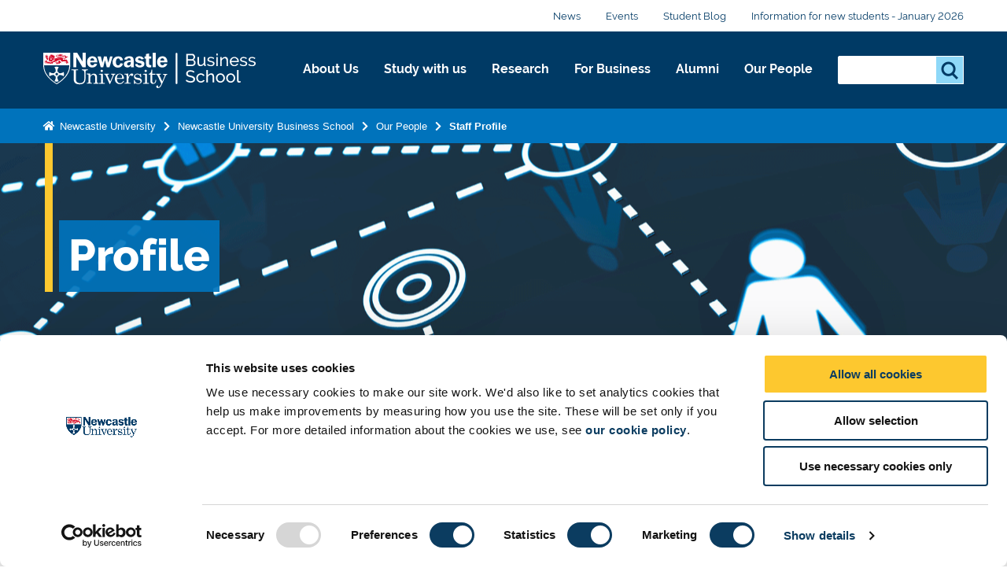

--- FILE ---
content_type: text/html; charset=UTF-8
request_url: https://www.ncl.ac.uk/business/people/profile/jessadams.html
body_size: 15725
content:
<!DOCTYPE html>
<html id="nav-close" class="eurus" lang="en" xml:lang="en" xmlns="http://www.w3.org/1999/xhtml">

  <head>
<!-- Google Consent Mode v2 -->
<script data-cookieconsent="ignore">
    window.dataLayer = window.dataLayer || [];
    function gtag() {
        dataLayer.push(arguments);
    }
    gtag("consent", "default", {
        ad_personalization: "denied",
        ad_storage: "denied",
        ad_user_data: "denied",
        analytics_storage: "denied",
        functionality_storage: "denied",
        personalization_storage: "denied",
        security_storage: "granted",
        wait_for_update: 500,
    });
    gtag("set", "ads_data_redaction", true);
    gtag("set", "url_passthrough", true);
</script>
	<!-- Cookie banner display -->
    <script id="Cookiebot" src="https://consent.cookiebot.com/uc.js" data-cbid="1ebf835b-c525-4423-9bd4-669b6cf0b7cd" type="text/javascript" async></script>

    <title>Profile | Newcastle University</title><!-- <title>Staff Profile | Newcastle University Business School | Newcastle University</title> -->

    <meta charset="utf-8">

    








<!--  -->
<meta name="twitter:image" content="https://pxl-nclacuk.terminalfour.net/prod01/channel_3/mediav8/business-school/headers---for-full-width/paper-people-hands.jpg" />




<!--  -->
<meta name="og:image" content="https://pxl-nclacuk.terminalfour.net/prod01/channel_3/mediav8/business-school/headers---for-full-width/paper-people-hands.jpg" />

    
    
    

    <meta http-equiv="X-UA-Compatible" content="IE=edge" />    
    <meta name="viewport" content="width=device-width, initial-scale=1">
    <meta name="content management system" content="TerminalFOUR">

    <!-- Place favicon.ico and apple-touch-icon.png in the root directory -->

    <link rel="preload" href="/webtemplate/fonts/bariol_regular.woff2" as="font" type="font/woff2" crossorigin>
    <link rel="preload" href="/webtemplate/fonts/derailed-bold-webfont.woff2" as="font" type="font/woff2" crossorigin>
    <link rel="preload" href="/webtemplate/fonts/derailed-extrabold-webfont.woff2" as="font" type="font/woff2" crossorigin>
    <link rel="preload" href="/webtemplate/fonts/derailed-semibold-webfont.woff2" as="font" type="font/woff2" crossorigin>
    <link rel="preload" href="/webtemplate/fonts/fa/fa-solid-900.woff2" as="font" type="font/woff2" crossorigin>
    <link rel="preload" href="/webtemplate/fonts/derailed-regular-webfont.woff2" as="font" type="font/woff2" crossorigin>

    <!-- Zephyr Section style includes -->
     <link type="text/css" rel="stylesheet" href="/webtemplate/css/sites/nubs/main.css?v=1.01" />




    <style>
      .ctaHome {
        display: none;
      }
      .navigation .active {
        font-weight: bold;
      }
      .unit-bar {
        display: none !important;
      }
    </style>

  	<script src="https://code.jquery.com/jquery-3.7.1.min.js" integrity="sha256-/JqT3SQfawRcv/BIHPThkBvs0OEvtFFmqPF/lYI/Cxo=" crossorigin="anonymous"></script>
		<!--<script src="//www.ncl.ac.uk/code/jquery/jquery-1.10.2.min.js"></script>-->
    
    <!-- TC0: Include Analytics Tracking Code -->
	<script type="text/javascript">

_linkedin_partner_id = "1858796";

window._linkedin_data_partner_ids = window._linkedin_data_partner_ids || [];

window._linkedin_data_partner_ids.push(_linkedin_partner_id);

</script><script type="text/javascript">

(function(){var s = document.getElementsByTagName("script")[0];

var b = document.createElement("script");

b.type = "text/javascript";b.async = true;

b.src = "https://snap.licdn.com/li.lms-analytics/insight.min.js";

s.parentNode.insertBefore(b, s);})();

</script>

<noscript>

<img height="1" width="1" style="display:none;" alt="" src="https://px.ads.linkedin.com/collect/?pid=1858796&fmt=gif" />

</noscript><!-- Google Tag Manager -->
<script type="text/javascript">(function(w,d,s,l,i){w[l]=w[l]||[];w[l].push({'gtm.start':
new Date().getTime(),event:'gtm.js'});var f=d.getElementsByTagName(s)[0],
j=d.createElement(s),dl=l!='dataLayer'?'&l='+l:'';j.async=true;j.src=
'https://metrics.ncl.ac.uk/gtm.js?id='+i+dl;f.parentNode.insertBefore(j,f);
})(window,document,'script','dataLayer','GTM-5HH99Z');</script>
<!-- End Google Tag Manager. -->


    <!-- SH6: Include Within Head Tag Area -->
    <!-- Start of HubSpot Embed Code -->
<script type="text/plain" data-cookieconsent="Marketing" id="hs-script-loader" async defer src="//js.hs-scripts.com/5025575.js"></script>
<!-- End of HubSpot Embed Code -->


    <!-- Navigation Colour Overrides -->
    <style>:root {--secondarynav-accent: #000000;--section-accent: #000000;--column1-accent: #000000;--column2-accent: #000000;--column3-accent: #000000;--column4-accent: #000000;--column5-accent: #000000;--column6-accent: #000000;--column7-accent: #000000;--column8-accent: #000000;--column9-accent: #000000;--column10-accent: #000000;}</style>

    <!-- Code splitting file for loading necessary only scripts per page -->
    <script src="/webtemplate/js/dist/lib/codeSplitting.min.js"></script>

  </head>

  <body id="htmlbody" class="no-js nubs">
    <script type="text/javascript" id="www-widgetapi-script" src="https://s.ytimg.com/yts/jsbin/www-widgetapi-vflmgpyWO/www-widgetapi.js" async=""></script>
    <script>
      /*Removing noJs class quicker by using vanilla JS. Avoids flicker of content*/
      document.getElementById("htmlbody").className = document.getElementById("htmlbody").className.replace( /(?:^|\s)no-js(?!\S)/g , 'js' );
    </script>

    <!-- <MB5: Include After Start of Body Tag -->
    <!-- Google Tag Manager (noscript) -->
<noscript><iframe src="https://metrics.ncl.ac.uk/ns.html?id=GTM-5HH99Z"
height="0" width="0" style="display:none;visibility:hidden"></iframe></noscript>
<!-- End Google Tag Manager (noscript) -->
      

    <div class="row" style="display: none;">
      <div class="ctaContainer back">
        <div class="ctaColumn">
          <a href="/" class="cta back">
            ðŸ? 
          </a>
        </div>
      </div>
    </div>

    <div id="skiptocontent" class="skipToContentWrap">
      <a href="#content" class="skipToContent">Skip to main content</a>
    </div>

    <!-- CONTENT BLOCKS AREA -->
    <main id="content" class="container">
      <!-- ALERT BANNER -->
      
      <!-- NAVIGATION BARS - START -->
      <div id="js-navigation" class="navigation ">
        <div class="secondary">
          <div class="row">
            
            <ul class="menu-secondary"><li><a href="/business/news/">News</a></li><li><a href="/business/events/">Events</a></li><li><a href="https://newcastleuniversitybusinessschool.com/">Student Blog</a></li><li><a href="/business/new-and-returning-students/">Information for new students - January 2026</a></li></ul>
          </div>
        </div>
        <div class="primary">
          <div class="row">
            <div class="logo">
              <a class="logo-image" href="/" title="Newcastle University">Logo</a>
              <div class="school-name"></div>
            </div>
            <div class="menu">
              <div tabindex="0" class="menu-back"><span class="menu-back-arrow"></span><span class="menu-back-label"></span></div>
              <div class="menu-wrapper" data-translatex="0" data-menulevel="0">
                <ul class="menu-toplevel"><li><a data-level="0" data-id="82150" data-parent="82138" data-link-target="82150" href="/business/about/">About Us<button class="highlight" title="About Us"><span class="arrow"></span></button></a><div class="dropdown"><div class="row"><a href="/business/about/" class="dropdown-headline">About Us</a><ul><li><a data-level="1" data-id="82151" data-parent="82150" data-link-target="82151" href="/business/about/mission-vision-values/">Mission, Vision and Values</a></li><li><a data-level="1" data-id="82183" data-parent="82150" data-link-target="82183" href="/business/about/subject-groups/">Our Subject Groups</a><ul><li><a data-level="2" data-id="83393" data-parent="82183" data-link-target="83393" href="/business/about/subject-groups/accounting-and-financial-management/">Accounting and Financial Management</a></li><li><a data-level="2" data-id="96265" data-parent="82183" data-link-target="96265" href="/business/about/subject-groups/economics/">Economics</a></li><li><a data-level="2" data-id="96269" data-parent="82183" data-link-target="96269" href="/business/about/subject-groups/entrepreneurship-and-innovation/">Entrepreneurship and Innovation</a></li><li><a data-level="2" data-id="95941" data-parent="82183" data-link-target="95941" href="/business/about/subject-groups/finance/">Finance</a></li><li><a data-level="2" data-id="96272" data-parent="82183" data-link-target="96272" href="/business/about/subject-groups/information-systems-and-operations/">Information Systems and Operations</a></li><li><a data-level="2" data-id="96275" data-parent="82183" data-link-target="96275" href="/business/about/subject-groups/leadership-work-and-organisation/">Leadership, Work and Organisation</a></li><li><a data-level="2" data-id="96278" data-parent="82183" data-link-target="96278" href="/business/about/subject-groups/marketing/">Marketing</a></li></ul></li><li><a data-level="1" data-id="82152" data-parent="82150" data-link-target="82152" href="/business/about/quality-reputation-accreditation/">Quality, Reputation and Accreditation</a></li><li><a data-level="1" data-id="85476" data-parent="82150" data-link-target="85476" href="/business/about/local-engagement-and-impact/">Local Engagement and Impact</a></li><li><a data-level="1" data-id="82154" data-parent="82150" data-link-target="82154" href="/business/about/global-reach/">Global Reach</a></li><li><a data-level="1" data-id="85473" data-parent="82150" data-link-target="85473" href="/business/about/ethics-responsibility-sustainability/">Ethics, Responsibility and Sustainability</a><ul><li><a data-level="2" data-id="82169" data-parent="85473" data-link-target="82169" href="/business/about/ethics-responsibility-sustainability/sers/">SERS International Network</a></li><li><a data-level="2" data-id="85479" data-parent="85473" data-link-target="85479" href="/business/about/ethics-responsibility-sustainability/sustainability-forum/">Sustainability Forum</a></li></ul></li><li><a data-level="1" data-id="82155" data-parent="82150" data-link-target="82155" href="/business/about/equality-diversity-inclusion/">Equality, Diversity and Inclusion</a></li><li><a data-level="1" data-id="85477" data-parent="82150" data-link-target="85477" href="/business/about/facilities/">Facilities</a></li><li><a data-level="1" data-id="82161" data-parent="82150" data-link-target="82161" href="/business/about/contact/">Contact Us</a></li></ul></div></div></li><li><a data-level="0" data-id="82346" data-parent="82138" data-link-target="82346" href="/business/study/">Study with us<button class="highlight" title="Study with us"><span class="arrow"></span></button></a><div class="dropdown"><div class="row"><a href="/business/study/" class="dropdown-headline">Study with us</a><ul><li><a data-level="1" data-id="97414" data-parent="82346" data-link-target="97414" href="/business/study/prospectus/">Download a prospectus</a></li><li><a data-level="1" data-id="85481" data-parent="82346" data-link-target="85481" href="/business/study/courses/">Our Programmes</a><ul><li><a data-level="2" data-id="82379" data-parent="85481" data-link-target="82379" href="/business/study/courses/undergraduate/">Undergraduate</a><ul><li><a data-level="3" data-id="113496" data-parent="82379" data-link-target="113496" href="/business/study/courses/undergraduate/new-programmes/">New Programmes</a></li></ul></li><li><a data-level="2" data-id="82428" data-parent="85481" data-link-target="82428" href="/business/study/courses/postgraduate-taught/">Postgraduate Taught</a><ul><li><a data-level="3" data-id="82433" data-parent="82428" data-link-target="82433" href="/business/study/courses/postgraduate-taught/new-programmes/">New Programmes</a></li></ul></li><li><a data-level="2" data-id="82437" data-parent="85481" data-link-target="82437" href="/business/study/courses/postgraduate-research/">Postgraduate Research</a></li><li><a data-level="2" data-id="85486" data-parent="85481" data-link-target="85486" href="/business/study/courses/executive-education/">Executive Education</a><ul><li><a data-level="3" data-id="85492" data-parent="85486" data-link-target="85492" href="/business/study/courses/executive-education/employer-information/">Information for employers</a></li><li><a data-level="3" data-id="85493" data-parent="85486" data-link-target="85493" href="/business/study/courses/executive-education/learner-information/">Information for learners</a></li></ul></li><li><a data-level="2" data-id="85487" data-parent="85481" data-link-target="85487" href="/business/study/courses/mba/">MBA</a><ul><li><a data-level="3" data-id="85490" data-parent="85487" data-link-target="85490" href="/business/study/courses/mba/apply/">How to apply</a></li><li><a data-level="3" data-id="85489" data-parent="85487" data-link-target="85489" href="/business/study/courses/mba/experience/">The MBA experience</a></li><li><a data-level="3" data-id="85488" data-parent="85487" data-link-target="85488" href="/business/study/courses/mba/why-choose-newcastle-university/">Why choose us?</a></li><li><a data-level="3" data-id="97661" data-parent="85487" data-link-target="97661" href="/business/study/courses/mba/talent-book/">Talent Book</a></li><li><a data-level="3" data-id="96801" data-parent="85487" data-link-target="96801" href="/business/study/courses/mba/faqs/">Frequently Asked Questions (FAQs)</a></li><li><a data-level="3" data-id="97839" data-parent="85487" data-link-target="97839" href="/business/study/courses/mba/contact/">Contact us</a></li></ul></li><li><a data-level="2" data-id="97648" data-parent="85481" data-link-target="97648" href="/business/study/courses/study-abroad-and-exchange/">Join us on Study Abroad and Exchange</a></li></ul></li><li><a data-level="1" data-id="82420" data-parent="82346" data-link-target="82420" href="/business/study/scholarships/">Scholarships</a><ul><li><a data-level="2" data-id="85494" data-parent="82420" data-link-target="85494" href="/business/study/scholarships/undergraduate/">Undergraduate</a></li><li><a data-level="2" data-id="97556" data-parent="82420" data-link-target="97556" href="/business/study/scholarships/postgraduate-taught/">Postgraduate Taught</a></li><li><a data-level="2" data-id="97559" data-parent="82420" data-link-target="97559" href="/business/study/scholarships/postgraduate-research/">Postgraduate Research</a></li><li><a data-level="2" data-id="97576" data-parent="82420" data-link-target="97576" href="/business/study/scholarships/mba/">MBA</a></li></ul></li><li><a data-level="1" data-id="82439" data-parent="82346" data-link-target="82439" href="/business/study/student-experience/">Student Experience</a><ul><li><a data-level="2" data-id="85482" data-parent="82439" data-link-target="85482" href="/business/study/student-experience/teaching-and-learning/">Teaching and Learning</a></li><li><a data-level="2" data-id="85483" data-parent="82439" data-link-target="85483" href="/business/study/student-experience/employability/">Employability</a></li><li><a data-level="2" data-id="85484" data-parent="82439" data-link-target="85484" href="/business/study/student-experience/placements-and-study-abroad/">Placements and Study Abroad</a><ul><li><a data-level="3" data-id="89440" data-parent="85484" data-link-target="89440" href="/business/study/student-experience/placements-and-study-abroad/undergraduate-work-placements/">Undergraduate Work Placements</a></li><li><a data-level="3" data-id="89459" data-parent="85484" data-link-target="89459" href="/business/study/student-experience/placements-and-study-abroad/undergraduate-study-abroad/">Undergraduate Study Abroad</a></li><li><a data-level="3" data-id="89515" data-parent="85484" data-link-target="89515" href="/business/study/student-experience/placements-and-study-abroad/postgraduate-study-abroad/">Postgraduate Study Abroad</a></li></ul></li><li><a data-level="2" data-id="85485" data-parent="82439" data-link-target="85485" href="/business/study/student-experience/wellbeing/">Wellbeing</a></li><li><a data-level="2" data-id="82467" data-parent="82439" data-link-target="82467" href="/business/study/student-experience/on-your-doorstep/">On Your Doorstep</a></li><li><a data-level="2" data-id="82459" data-parent="82439" data-link-target="82459" href="/business/study/student-experience/facilities/">Student Facilities</a></li></ul></li><li><a data-level="1" data-id="117345" data-parent="82346" data-link-target="117345" href="/business/study/events/">Attend an event</a></li></ul></div></div></li><li><a data-level="0" data-id="82982" data-parent="82138" data-link-target="82982" href="/business/research/">Research<button class="highlight" title="Research"><span class="arrow"></span></button></a><div class="dropdown"><div class="row"><a href="/business/research/" class="dropdown-headline">Research</a><ul><li><a data-level="1" data-id="83084" data-parent="82982" data-link-target="83084" href="/business/research/groups/">Research by subject group</a><ul><li><a data-level="2" data-id="83103" data-parent="83084" data-link-target="83103" href="/business/research/groups/accounting-and-financial-management/">Accounting and Financial Management</a></li><li><a data-level="2" data-id="83215" data-parent="83084" data-link-target="83215" href="/business/research/groups/economics/">Economics</a></li><li><a data-level="2" data-id="83288" data-parent="83084" data-link-target="83288" href="/business/research/groups/entrepreneurship-and-innovation/">Entrepreneurship and Innovation</a></li><li><a data-level="2" data-id="96059" data-parent="83084" data-link-target="96059" href="/business/research/groups/finance/">Finance</a></li><li><a data-level="2" data-id="85508" data-parent="83084" data-link-target="85508" href="/business/research/groups/information-systems-and-operations/">Information Systems and Operations</a></li><li><a data-level="2" data-id="96738" data-parent="83084" data-link-target="96738" href="/business/research/groups/leadership-work-and-organisation/">Leadership, Work and Organisation</a><ul><li><a data-level="3" data-id="96804" data-parent="96738" data-link-target="96804" href="/business/research/groups/leadership-work-and-organisation/wehrm/">Work, Employment and HRM</a></li><li><a data-level="3" data-id="96753" data-parent="96738" data-link-target="96753" href="/business/research/groups/leadership-work-and-organisation/sibs/">Strategy, International Business and Society</a></li><li><a data-level="3" data-id="96803" data-parent="96738" data-link-target="96803" href="/business/research/groups/leadership-work-and-organisation/mao/">Management and Organisation</a></li></ul></li><li><a data-level="2" data-id="83291" data-parent="83084" data-link-target="83291" href="/business/research/groups/marketing/">Marketing</a></li></ul></li><li><a data-level="1" data-id="82987" data-parent="82982" data-link-target="82987" href="/business/research/impact/">Impact</a></li><li><a data-level="1" data-id="83246" data-parent="82982" data-link-target="83246" href="/business/research/collaborations/">Collaborations</a></li><li><a data-level="1" data-id="85500" data-parent="82982" data-link-target="85500" href="/business/research/news/">News</a></li><li><a data-level="1" data-id="83106" data-parent="82982" data-link-target="83106" href="/business/research/events/">Events</a></li><li><a data-level="1" data-id="97631" data-parent="82982" data-link-target="97631" href="/business/research/reach-magazine/">Reach Magazine</a></li></ul></div></div></li><li><a data-level="0" data-id="82891" data-parent="82138" data-link-target="82891" href="/business/partner/">For Business<button class="highlight" title="For Business"><span class="arrow"></span></button></a><div class="dropdown"><div class="row"><a href="/business/partner/" class="dropdown-headline">For Business</a><ul><li><a data-level="1" data-id="86181" data-parent="82891" data-link-target="86181" href="/business/partner/solve-a-business-challenge/">Solve a business challenge</a></li><li><a data-level="1" data-id="86183" data-parent="82891" data-link-target="86183" href="/business/partner/recruit-student-and-graduate-talent/">Recruit student and graduate talent</a></li><li><a data-level="1" data-id="86184" data-parent="82891" data-link-target="86184" href="/business/partner/develop-your-leadership/">Develop your leadership</a></li><li><a data-level="1" data-id="86182" data-parent="82891" data-link-target="86182" href="/business/partner/enhance-student-learning/">Enhance student learning</a></li><li><a data-level="1" data-id="86186" data-parent="82891" data-link-target="86186" href="/business/partner/support-our-students/">Support our students</a></li><li><a data-level="1" data-id="90566" data-parent="82891" data-link-target="90566" href="/business/partner/news/">News</a></li><li><a data-level="1" data-id="86194" data-parent="82891" data-link-target="86194" href="/business/partner/events/">Events</a></li><li><a data-level="1" data-id="97438" data-parent="82891" data-link-target="97438" href="/business/partner/newsletter/">Partnerships Newsletter</a></li></ul></div></div></li><li><a data-level="0" data-id="82220" data-parent="82138" data-link-target="82220" href="/business/alumni/">Alumni<button class="highlight" title="Alumni"><span class="arrow"></span></button></a><div class="dropdown"><div class="row"><a href="/business/alumni/" class="dropdown-headline">Alumni</a><ul><li><a data-level="1" data-id="82222" data-parent="82220" data-link-target="82222" href="/business/alumni/benefits/">Alumni benefits</a></li><li><a data-level="1" data-id="86197" data-parent="82220" data-link-target="86197" href="/business/alumni/journeys/">Alumni journeys</a><ul><li><a data-level="2" data-id="97981" data-parent="86197" data-link-target="97981" href="/business/alumni/journeys/undergraduate/">Undergraduate</a></li><li><a data-level="2" data-id="97983" data-parent="86197" data-link-target="97983" href="/business/alumni/journeys/postgraduate-taught/">Postgraduate Taught</a></li><li><a data-level="2" data-id="98004" data-parent="86197" data-link-target="98004" href="/business/alumni/journeys/postgraduate-research/">Postgraduate Research</a></li><li><a data-level="2" data-id="98026" data-parent="86197" data-link-target="98026" href="/business/alumni/journeys/mba/">MBA</a></li><li><a data-level="2" data-id="96851" data-parent="86197" data-link-target="96851" href="/business/alumni/journeys/alumni-businesses/">Alumni Businesses</a></li></ul></li><li><a data-level="1" data-id="86199" data-parent="82220" data-link-target="86199" href="/business/alumni/staying-involved/">Staying involved</a></li><li><a data-level="1" data-id="90565" data-parent="82220" data-link-target="90565" href="/business/alumni/news/">News</a></li><li><a data-level="1" data-id="86195" data-parent="82220" data-link-target="86195" href="/business/alumni/events/">Events</a></li></ul></div></div></li><li><a data-level="0" data-id="82192" data-parent="82138" data-link-target="82192" href="/business/people/">Our People<button class="highlight" title="Our People"><span class="arrow"></span></button></a><div class="dropdown"><div class="row"><a href="/business/people/" class="dropdown-headline">Our People</a><ul><li><a data-level="1" data-id="97514" data-parent="82192" data-link-target="97514" href="/business/people/academic-research/">Academic and Research Staff</a></li><li><a data-level="1" data-id="97515" data-parent="82192" data-link-target="97515" href="/business/people/international-advisory-board/">International Advisory Board</a></li><li><a data-level="1" data-id="97512" data-parent="82192" data-link-target="97512" href="/business/people/leadership-team/">Leadership Team</a></li><li><a data-level="1" data-id="96977" data-parent="82192" data-link-target="96977" href="/business/people/mba-advisory-board/">MBA Advisory Board</a></li><li><a data-level="1" data-id="97516" data-parent="82192" data-link-target="97516" href="/business/people/postgraduate-research-students/">Postgraduate Research Students</a></li><li><a data-level="1" data-id="97505" data-parent="82192" data-link-target="97505" href="/business/people/professional-services-staff/">Professional Services Staff</a></li></ul></div></div></li></ul>
              </div>
            </div>
            <div class="search-inline">
              <div class="search-panel">
                <form method="get" action="//search.ncl.ac.uk/s/search.html">
                  <input type="hidden" name="collection" value="neu~sp-meta">
                  <input type="hidden" name="profile" value="_default">
                  <fieldset class="search-filters">
                    <legend class="legend-head">Search for something</legend>
                  </fieldset>
                  <fieldset class="search-inputs">
                    <legend class="accessiblyHidden">Search...</legend>
                    <label class="accessiblyHidden" for="search-panel">Search...</label>
                    <input type="text" name="query" class="search-input" id="search-panel" autocomplete="off" />
                    <input type="submit" class="search-submit" name="searchSubmit" value="Search" />
                  </fieldset>
                </form>
              </div>
            </div>
            <div class="controls">
              <div aria-label="Open Search" tabindex="0" class="search-toggle"></div>
              <div aria-label="Close Search" tabindex="0" class="search-close hidden"></div>
              <div aria-label="Open Menu" tabindex="0" class="menu-toggle"></div>
              <div aria-label="Close Menu" tabindex="0" class="menu-close hidden"></div>
            </div>
            
          </div>
        </div>
        <div class="section-tabs hidden">
          <div class="row">
            <a class="tab" href="#"></a>
          </div>
        </div>
        <section class="breadcrumb">
          <div class="row">
            <ul id="menu-breadcrumb">
              <li><a href="https://www.ncl.ac.uk"> Newcastle University</a></li> <li><a href="/business/">Newcastle University Business School</a></li><li><a href="/business/people/">Our People</a></li><li><a href="/business/people/profile/">Staff Profile</a></li> 
            </ul>
          </div>
        </section>
      </div>
      <!-- NAVIGATION BARS - END -->

      <!-- HEADER WITH NO CTAS AND IMAGE - START -->
      <header class="header headerSmall">
        

        <!-- START Header Image - check for listing item background, else use Section Background -->
        
        <div>
<img class="overlayImage headerHero" src="https://pxl-nclacuk.terminalfour.net/prod01/channel_3/mediav8/business-school/headers---for-full-width/blue-people-icons.png" role="presentation" aria-hidden="true" />
</div> 	  

        
        <!-- END Header Image -->

        <div class="row content">
          <div class="headerContent bgPresent blueBg">
            <!-- Check for title override on listing detail page -->
            <span class="branding-line"></span>
<!-- Check for title override on listing detail page -->
<div class="headerPadding"></div>
<h1>Profile</h1><p class="intro"></p><!--
            <h1>Staff Profile</h1>
            -->



            
          </div>
        </div>

        
        
        
      </header>
      <!-- HEADER WITH NO CTAS AND IMAGE - END -->
      <!-- ANNOUNCEMENT BANNER -->
      
      <div class="contentContainer">
        <!-- filter sidebar text/html - Start -->
        
        <!-- filter sidebar text/html - Start -->
        <!-- Desktop lefthand nav object text/desktop-nav - Start -->
        
        <!-- Desktop lefthand nav object text/desktop-nav - End -->
        <div id="mainContent">
          <!-- Mobile lefthand nav object text/mobile-nav - Start -->
          
          <!-- Mobile lefthand nav object text/mobile-nav - End -->
          <div id="mainContentWrapper">
<section class="textArea">
<!-- START STAFF -->
			<div class="row">
			<script>document.write(" <im"+"g src='https://includes.ncl.ac.uk/cmswebservices/myimpact/2020ws/picture/picture.php?wk=nubs&pk=jess.adams' alt='' style='float:right; width: auto; ' /> "); </script>
		<h2>Dr Jess Adams</h2>

		<meta name="ncl_staff" content="Dr Jess Adams, Research Associate"/>
		<meta name="ncl_staff_displayname" content="Dr Jess Adams"/>
		<meta name="ncl_staff_jobtitle" content="Research Associate"/>
		<meta name="ncl_staff_department" content="Newcastle University Business School"/>
		<meta name="ncl_staff_email" content=""/>
		<meta name="ncl_staff_telephone" content=""/>
		<meta name="ncl_staff_image" content="https://includes.ncl.ac.uk/cmswebservices/myimpact/2020ws/picture/picture.php?wk=nubs&pk=jess.adams"/>
		<meta name="ncl_staff_isprimary" content="1"/>
		<h3 class="summary">Research Associate</h3>
		<ul>
												</ul>
				<div class="clear"></div>
		</div>
			    <!--DROP DOWN WITH TEXT CONTENT BLOCK CODE-->
    <section class="dropdown media">
        <div class="row">
            <div class="dropDownBlock">
                <a href="#" class="dropDownHeading" data-buttonfunction="toggleDropdown">
                    Background                    <span class="toggle"></span>
                </a>
                <div class="dropDownSummary textArea">
                <p>Jess is a Research Associate on the &#163;1 million Wellcome Trust funded project, <a href="https://research.ncl.ac.uk/reimaginingleadershipproject/" rel="noopener noreferrer" target="_blank">Reimagining Leadership</a>. She is responsible for coordinating the project's Participatory Action Research methodology, which involves working with colleagues from the university's staff networks, trade unions, and other relevant committees. </p><p><br></p><p>She is a co-lead, along with Professor Natasha Mauthner, of the <a href="https://www.ncl.ac.uk/social-science/research/methods-hub/" rel="noopener noreferrer" target="_blank">Methods Hub</a>, an interdisciplinary initiative funded by the Faculty of Humanities and Social Sciences Research Institutes: the Institute for Social Science, the Humanities Research Institute and Institute for Creative Arts Practice. </p><p><br></p><p>She completed her PhD in the Centre for Cultural Studies Research at the University of East London in 2023. Jess's research uses a militant research methodology to understand contemporary notions of participation via an examination of her experience of participating in Corbynism and post-Corbynism. Themes addressed in her PhD include collective subjectivity, activist methodology, pedagogy, political strategy, and materiality. Her work draws on the immanent philosophical tradition and emancipatory political trajectories, including autonomous Marxism, feminism, and decoloniality. </p><p><br></p><p>Jess's academic background is in visual cultures, political science, international relations, and art history. She holds a MA with Distinction in Visual Cultures from Goldsmiths College, and a First Class honours degree from Victoria University in Wellington, New Zealand. Jess has a background working in higher education and with young people. </p><p><br></p><p>Jess is a coordinator of <a href="https://feminisepoliticsnow.org/" rel="noopener noreferrer" target="_blank">Feminise Politics Now!</a> and in the past sat on the steering committee of the radical political education organisation, <a href="https://theworldtransformed.org/" rel="noopener noreferrer" target="_blank">The World Transformed</a>, was a <a href="https://www.cumberlandlodge.ac.uk/" rel="noopener noreferrer" target="_blank">Cumberland Lodge</a> fellow between 2019 and 2021, and sat on the board of <a href="https://www.theoldchurch.org.uk/" rel="noopener noreferrer" target="_blank">The Old Church</a>, a community arts venue in Hackney, east London. </p><p><br></p>              </div>
            </div>
        </div>
    </section>
    <!--DROP DOWN WITH TEXT CONTENT BLOCK CODE - END -->
		    <!--DROP DOWN WITH TEXT CONTENT BLOCK CODE-->
    <section class="dropdown media">
        <div class="row">
            <div class="dropDownBlock">
                <a href="#" class="dropDownHeading" data-buttonfunction="toggleDropdown">
                    Publications                    <span class="toggle"></span>
                </a>
                <div class="dropDownSummary textArea">
                 <ul> <li> <h3>Article</h3> <ul> <li> Adams J. <a class="pubPreview" href="https://eprint.ncl.ac.uk/280958" title="View full details of this publication.">The nomadic subject in student organising</a>.
<em>Crossing Conceptual Boundaries</em> 2022, <strong>12</strong>(1), 5-20. </li> </ul> </li> <li> <h3>Book Chapter</h3> <ul> <li> Adams, J, Lopes, A. <strong class="pubPreview" data-url="/ViewPublication.aspx?id=0" title="View full details of this publication.">Writing differently: consciousness-raising as academic activism</strong>.
<em>In:</em> Gatto, M; Tracey, H, ed. <em>How to be an academic activist</em>. Edward Elgar, 2025. In Preparation. </li> </ul> </li> <li> <h3>Online Publications</h3> <ul> <li> Adams J. <em><a class="pubPreview" href="https://eprint.ncl.ac.uk/308441" title="View full details of this publication.">Militant research</a>.</em>
 London: Aspect Network, 2023. Available at: <a href="https://aspect.ac.uk/resources/militant-research/">https://aspect.ac.uk/resources/militant-research/</a>. </li> <li> Adams J. <em><a class="pubPreview" href="https://eprint.ncl.ac.uk/308442" title="View full details of this publication.">Feminise Politics Now</a>.</em>
 London: Feminise Politics Now, 2023. Available at: <a href="https://drive.google.com/file/d/1AemXx5dXmKzOK827GcttVr0F6xL3H7As/view">https://drive.google.com/file/d/1AemXx5dXmKzOK827GcttVr0F6xL3H7As/view</a>. </li> </ul> </li> </ul>              </div>
            </div>
        </div>
    </section>
    <!--DROP DOWN WITH TEXT CONTENT BLOCK CODE - END -->
	<!-- END STAFF -->
</section>    
    			</div>
        </div>
      </div>
	</main>
    <!-- CONTENT BLOCKS AREA - END -->
		
    <!-- FOOTER AREA -->
    <!-- FOOTER - START -->
<footer class="footer">
    <div class="row">
        <div class="footerContent">
            <div class="footerColumn">
                <p>Newcastle University Business School<br />5 Barrack Road<br />Newcastle upon Tyne<br />NE1 4SE</p>
<p>Telephone:&nbsp;+44 (0)191 208 1500</p>
<p>Email:&nbsp;<a href="mailto:nubsreception@newcastle.ac.uk">nubsreception@newcastle.ac.uk</a></p>
              <!-- Footer CTA -->
				<p><a class="cta full " href="https://www.ncl.ac.uk/alumni/support/support-us/">Support us</a></p>
            </div>

            <div class="footerColumn">
                <ul class="footerList">
                    <li class="footerListItem">
    <a class="footerLink" href="https://www.ncl.ac.uk/press/"><span>Press Office</span></a>
</li><li class="footerListItem">
    <a class="footerLink" href="https://www.ncl.ac.uk/vacancies/"><span>Job Vacancies at Newcastle University</span></a>
</li><li class="footerListItem">
    <a class="footerLink" href="https://www.ncl.ac.uk/who-we-are/contact/maps/"><span>Maps & Directions</span></a>
</li><li class="footerListItem">
    <a class="footerLink" href="https://www.ncl.ac.uk/sitemap/"><span>University Site Index</span></a>
</li><li class="footerListItem">
    <a class="footerLink" href="https://www.ncl.ac.uk/foi/"><span>Freedom of Information</span></a>
</li>
                </ul>
            </div>

            <div class="footerColumn">
                <ul class="footerList">
                    <li class="footerListItem">
    <a class="footerLink" href="https://www.ncl.ac.uk/info/accessibility/"><span>Accessibility</span></a>
</li><li class="footerListItem">
    <a class="footerLink" href="https://www.ncl.ac.uk/foi/publication-scheme/policies/"><span>Policies & Procedures</span></a>
</li><li class="footerListItem">
    <a class="footerLink" href="https://www.ncl.ac.uk/brand-hub/visual-identity/photography/photographers/"><span>Photography Credits </span></a>
</li><li class="footerListItem">
    <a class="footerLink" href="https://www.ncl.ac.uk/info/legal/"><span>Legal</span></a>
</li><li class="footerListItem">
    <a class="footerLink" href="https://www.ncl.ac.uk/mediav8/freedom-of-information/files/newcastle-university-slavery-human-trafficking-statement.pdf"><span>Slavery & Human Trafficking Statement</span></a>
</li>
                </ul>
            </div>

            <div class="footerColumn">
                <div class="footerSocialIcons">
                    <a rel="noopener" class="footerSocialIcon" data-tracking-events="footerSocialIcon" href="http://www.twitter.com/uniofnewcastle" title="Twitter" target="_blank"><svg class="socialIconContainer" version="1.1" viewBox="0 7 75 64" width="100%" xmlns="http://www.w3.org/2000/svg">
	<g fill="none">
		<path class="socialIcon" fill="#4c4c4c" d="M73.8,14.4c-1.6,0.7-3.4,1.3-5.1,1.7c1.9-1.8,3.4-4.1,4.2-6.7l0,0c0.2-0.7-0.6-1.4-1.2-1l0,0   c-2.4,1.4-5.1,2.5-7.8,3.2c-0.2,0-0.3,0.1-0.5,0.1c-0.5,0-1-0.2-1.4-0.5c-2.9-2.6-6.7-4-10.6-4c-1.7,0-3.4,0.3-5.1,0.8   c-5.2,1.6-9.2,5.9-10.4,11.1c-0.5,2-0.6,4-0.4,5.9c0,0.2-0.1,0.4-0.1,0.4c-0.1,0.1-0.3,0.2-0.4,0.2c0,0,0,0-0.1,0   c-11.3-1.1-21.5-6.5-28.8-15.4l0,0c-0.4-0.5-1.1-0.4-1.4,0.1l0,0c-1.4,2.4-2.2,5.2-2.2,8c0,4.3,1.7,8.4,4.8,11.4   C6.2,29.5,5,29,3.8,28.4l0,0c-0.6-0.3-1.2,0.1-1.2,0.7l0,0c-0.1,6.4,3.7,12.1,9.3,14.7c-0.1,0-0.2,0-0.3,0c-0.9,0-1.8-0.1-2.7-0.3   l0,0c-0.6-0.1-1.1,0.5-1,1.1l0,0c1.8,5.7,6.7,9.9,12.6,10.9c-4.9,3.3-10.6,5-16.5,5l-1.8,0c-0.6,0-1,0.4-1.2,0.9   c-0.1,0.5,0.1,1.1,0.6,1.4c6.7,3.9,14.3,5.9,22,5.9c6.8,0,13.1-1.3,18.8-4c5.2-2.4,9.9-5.9,13.8-10.3c3.6-4.1,6.5-8.9,8.4-14.1   c1.9-5,2.9-10.3,2.9-15.4v-0.2c0-0.8,0.4-1.6,1-2.1c2.5-2,4.6-4.3,6.3-7l0,0C75.3,14.9,74.6,14,73.8,14.4L73.8,14.4z"
		/>
	</g>
</svg><span class="accessiblyHidden">Twitter</span></a><a rel="noopener" class="footerSocialIcon" data-tracking-events="footerSocialIcon" href="http://www.facebook.com/NUBizSchool" title="Facebook" target="_blank"><svg class="socialIconContainer" version="1.1" xmlns="http://www.w3.org/2000/svg" width="100%" viewBox="0 0 80.559 155.139">
	<g>
		<path class="socialIcon" d="M52.294,155.139V84.378H76.036L79.6,56.793h-27.3V39.184c0-7.984,2.208-13.425,13.67-13.425l14.6-.006V1.08A197.9,197.9,0,0,0,59.287,0C38.23,0,23.814,12.853,23.814,36.452V56.793H0V84.378H23.814v70.761Z" fill="#4c4c4c"/>
	</g>
</svg><span class="accessiblyHidden">Facebook</span></a><a rel="noopener" class="footerSocialIcon" data-tracking-events="footerSocialIcon" href="https://www.instagram.com/ncl_business" title="Instagram" target="_blank"><svg class="socialIconContainer" version="1.1" viewBox="0 0 169.063 169.063" width="100%" xmlns="http://www.w3.org/2000/svg">
	<g>
		<path class="socialIcon" d="M122.406,0H46.654C20.929,0,0,20.93,0,46.655v75.752c0,25.726,20.929,46.655,46.654,46.655h75.752
			c25.727,0,46.656-20.93,46.656-46.655V46.655C169.063,20.93,148.133,0,122.406,0z M154.063,122.407
			c0,17.455-14.201,31.655-31.656,31.655H46.654C29.2,154.063,15,139.862,15,122.407V46.655C15,29.201,29.2,15,46.654,15h75.752
			c17.455,0,31.656,14.201,31.656,31.655V122.407z"/>
		<path class="socialIcon" d="M84.531,40.97c-24.021,0-43.563,19.542-43.563,43.563c0,24.02,19.542,43.561,43.563,43.561s43.563-19.541,43.563-43.561
			C128.094,60.512,108.552,40.97,84.531,40.97z M84.531,113.093c-15.749,0-28.563-12.812-28.563-28.561
			c0-15.75,12.813-28.563,28.563-28.563s28.563,12.813,28.563,28.563C113.094,100.281,100.28,113.093,84.531,113.093z"/>
		<path class="socialIcon" d="M129.921,28.251c-2.89,0-5.729,1.17-7.77,3.22c-2.051,2.04-3.23,4.88-3.23,7.78c0,2.891,1.18,5.73,3.23,7.78
			c2.04,2.04,4.88,3.22,7.77,3.22c2.9,0,5.73-1.18,7.78-3.22c2.05-2.05,3.22-4.89,3.22-7.78c0-2.9-1.17-5.74-3.22-7.78
			C135.661,29.421,132.821,28.251,129.921,28.251z"/>
	</g>
</svg><span class="accessiblyHidden">Instagram</span></a><a rel="noopener" class="footerSocialIcon" data-tracking-events="footerSocialIcon" href="https://www.linkedin.com/school/newcastle-university-business-school/" title="LinkedIn" target="_blank"><svg class="socialIconContainer" version="1.1" viewBox="0 0 430.117 430.118" width="100%" xmlns="http://www.w3.org/2000/svg">
	<g>
		<path class="socialIcon" d="M398.355,0H31.782C14.229,0,0.002,13.793,0.002,30.817v368.471
			c0,17.025,14.232,30.83,31.78,30.83h366.573c17.549,0,31.76-13.814,31.76-30.83V30.817C430.115,13.798,415.904,0,398.355,0z
				M130.4,360.038H65.413V165.845H130.4V360.038z M97.913,139.315h-0.437c-21.793,0-35.92-14.904-35.92-33.563
			c0-19.035,14.542-33.535,36.767-33.535c22.227,0,35.899,14.496,36.331,33.535C134.654,124.415,120.555,139.315,97.913,139.315z
				M364.659,360.038h-64.966V256.138c0-26.107-9.413-43.921-32.907-43.921c-17.973,0-28.642,12.018-33.327,23.621
			c-1.736,4.144-2.166,9.94-2.166,15.728v108.468h-64.954c0,0,0.85-175.979,0-194.192h64.964v27.531
			c8.624-13.229,24.035-32.1,58.534-32.1c42.76,0,74.822,27.739,74.822,87.414V360.038z M230.883,193.99
			c0.111-0.182,0.266-0.401,0.42-0.614v0.614H230.883z"/>
	</g>
</svg><span class="accessiblyHidden">LinkedIn</span></a><a rel="noopener" class="footerSocialIcon" data-tracking-events="footerSocialIcon" href="http://www.snapchat.com/add/newcastleuni" title="Snapchat" target="_blank"><svg class="socialIconContainer" version="1.1" viewBox="0 0 468.339 468.339" width="100%" xmlns="http://www.w3.org/2000/svg">
	<g>
		<path class="socialIcon" d="M233.962,33.724c62.857,0.021,115.216,52.351,115.292,115.36c0.018,14.758,0.473,28.348,1.306,40.867
		c0.514,7.724,6.938,13.448,14.305,13.448c1.085,0,2.19-0.124,3.3-0.384l19.691-4.616c0.838-0.197,1.679-0.291,2.51-0.291
		c5.001,0,9.606,3.417,10.729,8.478c1.587,7.152-2.42,14.378-9.35,16.808l-29.89,12.066c-7.546,3.046-11.599,11.259-9.474,19.115
		c23.98,88.654,90.959,79.434,90.959,90.984c0,14.504-50.485,16.552-55.046,21.114s-0.198,26.701-10.389,30.987
		c-1.921,0.808-4.65,1.089-7.979,1.089c-7.676,0-18.532-1.498-29.974-1.498c-9.925,0-20.291,1.127-29.404,5.337
		c-24.176,11.168-47.484,32.028-76.378,32.028s-52.202-20.86-76.378-32.028c-9.115-4.211-19.478-5.337-29.404-5.337
		c-11.441,0-22.299,1.498-29.974,1.498c-3.327,0-6.059-0.282-7.979-1.089c-10.191-4.286-5.828-26.425-10.389-30.987
		S25,360.062,25,345.558c0-11.551,66.979-2.331,90.959-90.984c2.125-7.855-1.928-16.068-9.475-19.115l-29.89-12.066
		c-6.931-2.43-10.938-9.656-9.35-16.808c1.123-5.062,5.728-8.479,10.729-8.478c0.83,0,1.672,0.094,2.51,0.291l19.691,4.616
		c1.11,0.26,2.215,0.384,3.3,0.384c7.366,0,13.791-5.725,14.305-13.448c0.833-12.519,1.289-26.109,1.307-40.867
		C119.162,86.075,171.104,33.746,233.962,33.724 M233.97,8.724h-0.009h-0.009C215.19,8.73,196.913,12.5,179.631,19.93
		c-16.589,7.131-31.519,17.299-44.375,30.222c-12.839,12.906-22.943,27.889-30.031,44.533c-7.37,17.307-11.118,35.599-11.141,54.368
		c-0.011,9.215-0.202,18.158-0.57,26.722l-7.326-1.718c-2.688-0.63-5.452-0.95-8.213-0.951c-7.973-0.001-15.838,2.694-22.146,7.588
		c-6.581,5.106-11.196,12.377-12.993,20.474c-4.277,19.273,6.365,38.73,24.807,45.572l21.937,8.855
		c-14.526,44.586-41.311,53.13-59.348,58.885c-4.786,1.527-8.92,2.846-12.856,4.799C1.693,327.063,0,340.25,0,345.558
		c0,10.167,4.812,19.445,13.551,26.124c4.351,3.326,9.741,6.07,16.477,8.389c9.181,3.161,19.824,5.167,28.474,6.775
		c0.418,3.205,1.031,6.648,2.064,10.118c4.289,14.411,13.34,20.864,20.178,23.739c6.488,2.729,13.192,3.044,17.67,3.044
		c4.38,0,9.01-0.343,13.912-0.706c5.259-0.39,10.697-0.792,16.062-0.792c8.314,0,14.503,0.992,18.92,3.032
		c6.065,2.802,12.497,6.58,19.307,10.579c18.958,11.134,40.445,23.754,67.555,23.754s48.596-12.62,67.554-23.754
		c6.81-4,13.242-7.777,19.308-10.579c4.417-2.041,10.606-3.032,18.92-3.032c5.365,0,10.803,0.403,16.061,0.792
		c4.902,0.363,9.532,0.706,13.912,0.706c4.478,0,11.181-0.315,17.67-3.044c6.838-2.875,15.889-9.328,20.178-23.739
		c1.033-3.47,1.647-6.913,2.064-10.118c8.65-1.609,19.294-3.614,28.474-6.775c6.737-2.319,12.126-5.063,16.477-8.389
		c8.738-6.679,13.551-15.957,13.551-26.124c0-5.308-1.693-18.495-17.378-26.278c-3.936-1.953-8.07-3.272-12.856-4.799
		c-18.037-5.754-44.822-14.299-59.348-58.885l21.936-8.855c18.442-6.842,29.085-26.3,24.808-45.573
		c-1.797-8.097-6.412-15.368-12.993-20.474c-6.308-4.893-14.171-7.588-22.142-7.588c-2.761,0-5.525,0.32-8.215,0.95l-7.327,1.718
		c-0.368-8.563-0.559-17.506-0.57-26.722c-0.023-18.784-3.801-37.094-11.23-54.424c-7.131-16.636-17.29-31.615-30.194-44.522
		c-12.903-12.906-27.875-23.063-44.498-30.188C271.017,12.497,252.727,8.731,233.97,8.724L233.97,8.724z"/>
	</g>
</svg><span class="accessiblyHidden">Snapchat</span></a><a rel="noopener" class="footerSocialIcon" data-tracking-events="footerSocialIcon" href="https://www.weibo.com/UKNCL" title="Weibo" target="_blank"><svg class="socialIconContainer" version="1.1" viewBox="0 0 468.339 468.339" width="100%" xmlns="http://www.w3.org/2000/svg">
	<g>
		<path class="socialIcon" d="M413.691,261.553c-8.747-5.522-18.555-9.995-29.403-13.42c-2.286-0.765-3.907-1.333-4.859-1.715
			c-0.951-0.381-2.098-1.093-3.425-2.141c-1.335-1.049-1.767-2.24-1.284-3.571c0.479-1.332,0.903-3.234,1.284-5.708
			c8.559-21.888,8.559-38.828,0-50.819c-8.762-11.61-23.315-17.417-43.688-17.417c-20.365,0-43.776,5.617-70.229,16.845
			l-1.718,0.572c-1.135,0.381-2.422,0.71-3.847,0.998c-1.431,0.288-2.812,0.333-4.143,0.144c-1.328-0.188-2.281-0.854-2.853-1.997
			c-0.572-1.143-0.474-3.046,0.287-5.711c8.561-27.6,6.661-47.488-5.713-59.672c-14.083-14.084-37.541-14.75-70.377-1.997
			c-32.827,12.756-65.326,35.214-97.496,67.384c-24.362,24.362-43.159,48.916-56.387,73.66C6.611,281.736,0,305.045,0,326.939
			c0,20.554,6.186,39.54,18.555,56.959c12.375,17.419,28.693,31.788,48.966,43.112c20.268,11.32,43.158,20.177,68.662,26.553
			c25.505,6.372,51.678,9.562,78.515,9.562c26.838,0,52.58-2.947,77.226-8.847c24.646-5.903,46.158-13.798,64.521-23.698
			c18.371-9.894,34.407-21.077,48.109-33.548c13.709-12.467,24.078-25.498,31.124-39.115c7.043-13.606,10.568-26.885,10.568-39.823
			c0-12.18-3.23-23.274-9.709-33.264C430.07,274.827,422.452,267.072,413.691,261.553z M320.482,392.474
			c-27.884,22.553-63.05,36.019-105.493,40.396c-27.79,2.666-53.915,0.667-78.371-5.995c-24.457-6.667-44.302-17.036-59.527-31.121
			c-15.227-14.09-23.697-30.27-25.41-48.544c-2.667-27.788,9.945-52.958,37.829-75.513c27.884-22.56,63.05-36.025,105.494-40.402
			c27.79-2.668,53.913-0.666,78.365,5.996c24.455,6.661,44.304,17.034,59.532,31.118c15.229,14.089,23.695,30.269,25.406,48.54
			C360.969,344.742,348.366,369.912,320.482,392.474z"/>
		<path class="socialIcon" d="M223.269,274.126c-20.174-5.141-40.208-3.327-60.098,5.427c-19.892,8.754-34.307,21.978-43.254,39.684
			c-8.946,18.076-9.567,35.923-1.857,53.529c7.71,17.607,21.745,29.644,42.112,36.121c21.126,6.848,42.447,5.708,63.953-3.433
			c21.508-9.137,36.542-23.414,45.115-42.824c8.559-19.038,8.322-37.165-0.719-54.393
			C259.475,291.018,244.395,279.646,223.269,274.126z M192.719,366.63c-4.188,6.468-10.135,10.992-17.848,13.559
			c-7.708,2.573-14.803,2.334-21.271-0.712c-6.47-3.046-10.562-7.851-12.275-14.421c-1.714-6.561-0.477-13.076,3.71-19.551
			c3.995-6.286,9.707-10.66,17.129-13.131c7.426-2.475,14.372-2.382,20.844,0.284c6.662,2.851,10.948,7.614,12.851,14.273
			C197.761,353.592,196.716,360.155,192.719,366.63z M219.554,332.076c-1.331,2.478-3.427,4.24-6.28,5.287
			c-2.855,1.048-5.617,1.092-8.28,0.144c-5.708-2.669-6.945-6.946-3.711-12.847c1.332-2.478,3.378-4.236,6.136-5.287
			c2.758-1.047,5.47-1.092,8.136-0.14c2.474,0.947,4.139,2.713,4.998,5.283C221.409,327.08,221.078,329.609,219.554,332.076z"/>
		<path class="socialIcon" d="M407.983,206.884c2.102,4.093,5.332,6.899,9.712,8.423c4.381,1.332,8.61,0.953,12.703-1.143
			c4.093-2.091,6.902-5.327,8.426-9.707c3.613-10.656,4.236-21.842,1.848-33.545c-2.375-11.704-7.562-22.032-15.55-30.978
			c-7.994-8.947-17.614-15.181-28.839-18.704c-11.231-3.521-22.556-4.043-33.972-1.569c-4.575,0.953-8.094,3.381-10.571,7.282
			c-2.471,3.9-3.23,8.136-2.275,12.703c0.76,4.569,3.135,8.09,7.128,10.564c4.001,2.474,8.282,3.235,12.854,2.286
			c11.995-2.475,22.169,0.857,30.55,9.992c8.378,9.134,10.656,19.698,6.852,31.691C405.505,198.556,405.892,202.792,407.983,206.884
			z"/>
		<path class="socialIcon" d="M508.917,156.918c-4.859-24.075-15.561-45.251-32.121-63.522c-16.562-18.46-36.356-31.261-59.395-38.403
			c-23.028-7.139-46.243-8.232-69.661-3.284c-5.332,1.143-9.473,3.949-12.423,8.424c-2.95,4.476-3.854,9.375-2.707,14.705
			c1.14,5.33,3.99,9.469,8.565,12.419c4.562,2.95,9.514,3.855,14.839,2.712c16.563-3.424,33.03-2.614,49.396,2.428
			c16.371,5.044,30.457,14.13,42.26,27.264c11.797,12.944,19.418,27.978,22.844,45.111c3.429,17.128,2.478,33.498-2.854,49.105
			c-1.52,5.142-1.047,10.09,1.431,14.849c2.471,4.758,6.276,7.992,11.416,9.707c5.141,1.709,10.089,1.331,14.846-1.143
			c4.76-2.474,7.997-6.28,9.712-11.42C512.486,203.981,513.769,180.997,508.917,156.918z"/>
	</g>
</svg><span class="accessiblyHidden">Weibo</span></a><a rel="noopener" class="footerSocialIcon" data-tracking-events="footerSocialIcon" href="https://web.wechat.com/" title="WeChat" target="_blank"><svg class="socialIconContainer" version="1.1" viewBox="0 0 470 470" width="100%" xmlns="http://www.w3.org/2000/svg">
    <g>
        <path class="socialIcon" d="M192,32C85.952,32,0,103.648,0,192c0,50.944,28.736,96.128,73.312,125.376L48,368l68.96-29.536
        c14.784,5.248,30.144,9.568,46.56,11.584c-2.24-9.76-3.52-19.776-3.52-30.048c0-88.224,86.112-160,192-160
        c9.696,0,19.168,0.8,28.512,1.952C363.616,87.968,285.696,32,192,32z M128,152c-13.248,0-24-10.752-24-24s10.752-24,24-24
        s24,10.752,24,24S141.248,152,128,152z M256,152c-13.248,0-24-10.752-24-24s10.752-24,24-24s24,10.752,24,24S269.248,152,256,152z
        "/>
    </g>
    <g>
        <path class="socialIcon" d="M512,320c0-70.688-71.648-128-160-128s-160,57.312-160,128s71.648,128,160,128c14.528,0,28.352-2.048,41.76-4.96L480,480
        l-29.824-59.616C487.552,396.96,512,360.928,512,320z M304,312c-13.248,0-24-10.752-24-24s10.752-24,24-24s24,10.752,24,24
        S317.248,312,304,312z M400,312c-13.248,0-24-10.752-24-24s10.752-24,24-24s24,10.752,24,24S413.248,312,400,312z"/>
    </g>
</svg><span class="accessiblyHidden">WeChat</span></a>
                </div>
                
                <p style="text-align: right;"><a href="https://www.ncl.ac.uk/social-media/">Social media directory</a></p>
<p style="text-align: right;"><a href="https://www.ncl.ac.uk/who-we-are/contact/">Contact Us</a></p>
<p style="text-align: right;"><a href="https://www.ncl.ac.uk/info/legal/">&copy;
<script>// <![CDATA[
document.write(new Date().getFullYear())
// ]]></script>
Newcastle University</a></p>
            </div>
        </div>
        
    </div>
</footer>
<!-- FOOTER - END -->
    <!-- FOOTER AREA - END -->
		
		<!-- 3rd party libraries -->
    <script defer src="/webtemplate/js/dist/lib/ncuvision__fitvids.min.js"></script>
    <script defer src="/webtemplate/js/dist/lib/ncuvision__slick.min.js"></script>
    <script defer src="/webtemplate/js/dist/lib/ncuvision__fuse.min.js"></script>
    <script defer src="/webtemplate/js/dist/lib/ncuvision__niceselect.min.js"></script> 
		<script defer src="/webtemplate/js/dist/lib/ncuvision__requestAnimationFrame.min.js"></script>
		<script defer src="/webtemplate/js/dist/lib/ncuvision__fastclick.min.js"></script>
    <script defer src="/webtemplate/js/dist/lib/ncuvision__actual.min.js"></script>

		<!-- ncl bundled assets -->
		<script defer src="/webtemplate/js/dist/main/bundle.main-min.js?v=577954f"></script>

    <!-- Code Splitting modules / libraries -->
		<script>
    if (document.querySelector('.searchQueryForm')) {
      loadJS('/webtemplate/js/dist/lib/ncuvision__lodash.min.js', true);
      loadJS('/webtemplate/js/dist/search/bundle.search-min.js?v=577954f');
    }
    // staff listing code
    if (document.querySelector('.relatedPeople')) {
    	loadJS('/webtemplate/js/dist/utils/ncuvision__staffListing.js?v=577954f', true);
    }
    // PG Funding Code
    if (document.querySelector('.fundingSearch')){
    		loadJS('/webtemplate/js/pg-funding/ncuvision__pg-funding.js?v=577954f', true);
    }
    </script>

		<!-- Animation Library -->
		

    <!-- search filters -->
		<script>
        $(document).ready(function () {
            $('.search-filters input[type=radio]').change(function() {
                $('.search-filters input[type=radio]:checked').not(this).prop('checked', false);
            });
        });
    </script>
		
		<!-- BEGIN: NAVIGATION TWEAKS -->
		<style>.primary .menu .highlight.active-section { opacity: 1 !important; }</style>
    <script src="/webtemplate/js/ncuvision__courseNavDisplay.js"></script>
		<script>
        $(document).ready(function () {
            var activeSection = $('.menu-toplevel').find('a[data-link-target="97521"]');
            var topLevelParent = navigation.highlightAllParents(activeSection);
          	
            (typeof sectionLinkOverride !== 'undefined') ? navigation.displayCurrentTabLink(sectionLinkOverride.linkTitle, sectionLinkOverride.linkURI) : navigation.displayCurrentTabLink(topLevelParent.text(), topLevelParent.attr('href'));
        });
    </script>
		<!-- END: NAVIGATION TWEAKS -->
		
    <!-- navigation object : MB1: Include Before End of Body Tag -->
		<!-- Script changes logo link & title in template from University to current site homepage -->
<script>
    function changeLogo() {
       const nicdLogo = document.querySelector("a.logo-image");  
        nicdLogo.href = "/business";
        nicdLogo.title = "Newcastle University Business School";
    }

    changeLogo();

</script>
		
</body></html>

--- FILE ---
content_type: text/css
request_url: https://www.ncl.ac.uk/webtemplate/css/sites/nubs/main.css?v=1.01
body_size: 61756
content:
@charset "UTF-8";
/*! normalize.css v8.0.0 | MIT License | github.com/necolas/normalize.css */html{-webkit-text-size-adjust:100%;line-height:1.15}body{margin:0}h1{font-size:2em;margin:.67em 0}hr{-webkit-box-sizing:content-box;box-sizing:content-box;height:0;overflow:visible}pre{font-family:monospace,monospace;font-size:1em}a{background-color:transparent}abbr[title]{border-bottom:none;text-decoration:underline;-webkit-text-decoration:underline dotted;text-decoration:underline dotted}b,strong{font-weight:bolder}code,kbd,samp{font-family:monospace,monospace;font-size:1em}small{font-size:80%}sub,sup{font-size:75%;line-height:0;position:relative;vertical-align:baseline}sub{bottom:-.25em}sup{top:-.5em}img{border-style:none}button,input,optgroup,select,textarea{font-family:inherit;font-size:100%;line-height:1.15;margin:0}button,input{overflow:visible}button,select{text-transform:none}[type=button],[type=reset],[type=submit],button{-webkit-appearance:button}[type=button]::-moz-focus-inner,[type=reset]::-moz-focus-inner,[type=submit]::-moz-focus-inner,button::-moz-focus-inner{border-style:none;padding:0}[type=button]:-moz-focusring,[type=reset]:-moz-focusring,[type=submit]:-moz-focusring,button:-moz-focusring{outline:1px dotted ButtonText}fieldset{padding:.35em .75em .625em}legend{-webkit-box-sizing:border-box;box-sizing:border-box;color:inherit;display:table;max-width:100%;padding:0;white-space:normal}progress{vertical-align:baseline}textarea{overflow:auto}[type=checkbox],[type=radio]{-webkit-box-sizing:border-box;box-sizing:border-box;padding:0}[type=number]::-webkit-inner-spin-button,[type=number]::-webkit-outer-spin-button{height:auto}[type=search]{-webkit-appearance:textfield;outline-offset:-2px}[type=search]::-webkit-search-decoration{-webkit-appearance:none}::-webkit-file-upload-button{-webkit-appearance:button;font:inherit}details{display:block}summary{display:list-item}[hidden],template{display:none}abbr,address,article,aside,audio,b,blockquote,body,canvas,caption,cite,code,dd,del,details,dfn,div,dl,dt,em,fieldset,figcaption,figure,footer,form,h1,h2,h3,h4,h5,h6,header,hgroup,html,i,iframe,img,ins,kbd,label,legend,li,mark,menu,nav,object,ol,p,pre,q,samp,section,small,span,strong,sub,summary,sup,table,tbody,td,tfoot,th,thead,time,tr,ul,var,video{background:transparent;border:0;font-size:100%;margin:0;outline:0;padding:0;vertical-align:baseline}@font-face{font-display:swap;font-family:Raleway-ExtraBold;font-weight:800;src:url(/webtemplate/fonts/Raleway-ExtraBold.woff2) format("woff2"),url(/webtemplate/fonts/Raleway-ExtraBold.woff) format("woff"),url(/webtemplate/fonts/Raleway-ExtraBold.ttf) format("truetype")}@font-face{font-display:swap;font-family:Raleway-Bold;font-weight:600;src:url(/webtemplate/fonts/Raleway-Bold.woff2) format("woff2"),url(/webtemplate/fonts/Raleway-Bold.woff) format("woff"),url(/webtemplate/fonts/Raleway-Bold.ttf) format("truetype")}@font-face{font-display:swap;font-family:Raleway-Regular;font-weight:400;src:url(/webtemplate/fonts/Raleway-Regular.woff2) format("woff2"),url(/webtemplate/fonts/Raleway.woff) format("woff"),url(/webtemplate/fonts/Raleway.ttf) format("truetype")}@font-face{font-display:swap;font-family:Derailed-ExtraBold;font-weight:800;src:url(/webtemplate/fonts/derailed-extrabold-webfont.woff2) format("woff2"),url(/webtemplate/fonts/derailed-extrabold-webfont.woff) format("woff"),url(/webtemplate/fonts/derailed-extrabold-webfont.ttf) format("truetype")}@font-face{font-display:swap;font-family:Derailed-SemiBold;font-weight:800;src:url(/webtemplate/fonts/derailed-semibold-webfont.woff2) format("woff2"),url(/webtemplate/fonts/derailed-semibold-webfont.woff) format("woff"),url(/webtemplate/fonts/derailed-semibold-webfont.ttf) format("truetype")}@font-face{font-display:swap;font-family:Derailed-Bold;font-weight:600;src:url(/webtemplate/fonts/derailed-bold-webfont.woff2) format("woff2"),url(/webtemplate/fonts/derailed-bold-webfont.woff) format("woff"),url(/webtemplate/fonts/derailed-bold-webfont.ttf) format("truetype")}@font-face{font-display:swap;font-family:Derailed-Regular;font-weight:400;src:url(/webtemplate/fonts/derailed-regular-webfont.woff2) format("woff2"),url(/webtemplate/fonts/derailed-regular-webfont.woff) format("woff"),url(/webtemplate/fonts/derailed-regular-webfont.ttf) format("truetype")}@font-face{font-display:swap;font-family:Bariol;font-weight:400;src:url(/webtemplate/fonts/bariol_regular.woff2) format("woff2"),url(/webtemplate/fonts/bariol_regular.woff) format("woff"),url(/webtemplate/fonts/bariol_regular.ttf) format("truetype")}@font-face{font-display:swap;font-family:droid_sansbold;font-weight:600;src:url(/webtemplate/fonts/DroidSans-Bold-webfont.woff2) format("woff2"),url(/webtemplate/fonts/DroidSans-Bold-webfont.woff) format("woff"),url(/webtemplate/fonts/DroidSans-Bold-webfont.ttf) format("truetype")}@font-face{font-display:swap;font-family:droid_sansregular;font-weight:400;src:url(/webtemplate/fonts/DroidSans-webfont.woff2) format("woff2"),url(/webtemplate/fonts/DroidSans-webfont.woff) format("woff"),url(/webtemplate/fonts/DroidSans-webfont.ttf) format("truetype")}*,:after,:before{-webkit-font-smoothing:antialiased;-moz-osx-font-smoothing:antialiased;font-smoothing:antialiased;-webkit-text-size-adjust:100%;-moz-text-size-adjust:100%;-ms-text-size-adjust:100%;text-size-adjust:100%;word-wrap:break-word;-webkit-backface-visibility:hidden;-webkit-box-sizing:border-box;box-sizing:border-box}:focus{outline:none}body,html{height:100%;margin:0;padding:0;width:100%}html{font-size:100%;overflow-y:overlay}body{background-color:#fff;color:#4c4c4c;font-family:Helvetica Neue,Helvetica,Arial,sans-serif;font-size:.875rem;font-weight:400;line-height:1.5}body::-webkit-scrollbar{height:8px;width:8px}body::-webkit-scrollbar-track{background:#626262}body::-webkit-scrollbar-thumb{background:hsla(0,0%,100%,.8);border-radius:4px}body::-webkit-scrollbar-thumb:window-inactive{background:hsla(0,0%,100%,.3)}body::-webkit-scrollbar-corner{background:transparent}@media screen and (min-width:48rem){body{font-size:1.125rem}}.articleGrid .articles .headline,.dataWidget .title,.dualPanel .headline,.eventHeading,.eventsHeading,.h1,.h2,.h3,.h4,.h5,.h6,.promoBanner .headline,h1,h2,h3,h4,h5,h6{color:#4a4a4a;display:block;font-family:Derailed-Bold,Raleway-Bold,Helvetica Neue,Helvetica,Arial,sans-serif;-webkit-font-variant-ligatures:none;font-variant-ligatures:none;font-variant-numeric:normal;font-weight:400;line-height:1.2;padding:.75rem 0;position:relative;text-transform:none}@media screen and (min-width:64rem){.articleGrid .articles .headline,.dataWidget .title,.dualPanel .headline,.eventHeading,.eventsHeading,.h1,.h2,.h3,.h4,.h5,.h6,.promoBanner .headline,h1,h2,h3,h4,h5,h6{padding:1.5rem 0}}.articleGrid .articles .headline:first-child,.dataWidget .title:first-child,.dualPanel .headline:first-child,.eventHeading:first-child,.eventsHeading:first-child,.h2:first-child,.h3:first-child,.h4:first-child,.h5:first-child,.h6:first-child,.promoBanner .headline:first-child,h2:first-child,h3:first-child,h4:first-child,h5:first-child,h6:first-child{margin-top:0;padding-top:0}.h1,h1{font-family:Derailed-ExtraBold,Raleway-ExtraBold,Helvetica Neue,Helvetica,Arial,sans-serif;font-size:1.875rem;font-weight:400}@media screen and (min-width:64rem){.h1,h1{font-size:3.375rem}}.articleGrid .articles .headline,.dualPanel .headline,.h2,.promoBanner .headline,h2{font-family:Derailed-ExtraBold,Raleway-ExtraBold,Helvetica Neue,Helvetica,Arial,sans-serif;font-size:1.25rem;font-weight:400}@media screen and (min-width:64rem){.articleGrid .articles .headline,.dualPanel .headline,.h2,.promoBanner .headline,h2{font-size:2.5rem}}.h3,h3{color:#4a4a4a;font-family:Bariol,Helvetica Neue,Helvetica,Arial,sans-serif;font-size:1.25rem;font-weight:400}@media screen and (min-width:64rem){.h3,h3{font-size:2.5rem}}.dataWidget .title,.eventHeading,.eventsHeading,.h4,h4{color:#4a4a4a;font-family:Derailed-Bold,Raleway-Bold,Helvetica Neue,Helvetica,Arial,sans-serif;font-size:1.125rem;font-weight:400}@media screen and (min-width:64rem){.dataWidget .title,.eventHeading,.eventsHeading,.h4,h4{font-size:1.5rem}}.h5,.h6,h5,h6{font-family:Derailed-Bold,Raleway-Bold,Helvetica Neue,Helvetica,Arial,sans-serif;font-size:1rem;font-weight:400}@media screen and (min-width:64rem){.h5,.h6,h5,h6{font-size:1rem}}img{display:block;height:auto;width:100%}ol,p,ul{font-family:Helvetica Neue,Helvetica,Arial,sans-serif;font-size:.875rem}@media screen and (min-width:48rem){ol,p,ul{font-size:1rem}}ol,p,pre,ul{padding:.9375rem 0}h1+ol,h1+p,h1+pre,h1+ul,h2+ol,h2+p,h2+pre,h2+ul,h3+ol,h3+p,h3+pre,h3+ul,h4+ol,h4+p,h4+pre,h4+ul,h5+ol,h5+p,h5+pre,h5+ul,h6+ol,h6+p,h6+pre,h6+ul,ol+ol,ol+p,ol+pre,ol+ul,p+ol,p+p,p+pre,p+ul,pre+ol,pre+p,pre+pre,pre+ul,ul+ol,ul+p,ul+pre,ul+ul{padding-top:0}ol:last-child,p:last-child,pre:last-child,ul:last-child{padding-bottom:0}ol,ul{margin-left:3rem}ol ol,ol ul,ul ol,ul ul{margin-left:1.25rem;margin-top:.34375rem;padding-top:0}li{margin-bottom:.34375rem}li:last-child{margin-bottom:0}fieldset{border:0;margin:0;outline:0;padding:0}blockquote{border-left:.5em solid #4a4a4a;color:#4a4a4a;font-family:Derailed-Bold,Raleway-Bold,Helvetica Neue,Helvetica,Arial,sans-serif;font-weight:600;margin:0;padding:.5rem 1rem}blockquote p{margin:0;padding:0}cite{color:#4c4c4c;display:block;font-size:.875rem}dl dt{font-weight:600}dl dd+dt{margin-top:.5rem}table{background-color:#fff;border-collapse:collapse;margin-bottom:2rem;width:100%}table thead{border-bottom:1px solid #003a65}table thead th{background-color:#fff;border:none;color:#4a4a4a;font-family:Derailed-Bold,Raleway-Bold,Helvetica Neue,Helvetica,Arial,sans-serif;font-size:.9375rem;padding:.625rem;text-align:left}@media screen and (min-width:48rem){table thead th{font-size:1.125rem}}table td,table th{min-width:4rem;padding:.5rem}@media screen and (min-width:64rem){table td,table th{min-width:auto}}table tbody tr{border-bottom:1px solid #003a65}table tbody tr td{border:none;font-family:Helvetica Neue,Helvetica,Arial,sans-serif;font-size:.875rem;padding:.625rem}@media screen and (min-width:48rem){table tbody tr td{font-size:1rem}}table caption{font-weight:600}table.data-table caption{background-color:#646464;color:#fff}a{color:#007494;text-decoration:none}a:visited{color:#330072}a:focus,a:hover{color:#000;text-decoration:underline}pre{font-family:monospace;font-size:.875rem}iframe{width:100%}button{background:none;border:none;border-radius:0;cursor:pointer;font-family:Helvetica Neue,Helvetica,Arial,sans-serif;font-weight:600;margin:0;padding:0;text-decoration:none;white-space:nowrap}main{background-color:#fff}.lastSection.gallery.dark,.lastSection.imageBanner{margin-bottom:0}.fit-vids-style{display:none!important}::-moz-selection{background:#4a4a4a;color:#fff}::selection{background:#4a4a4a;color:#fff}.colourA ::-moz-selection{color:#00857e}.colourA ::selection{color:#00857e}.colourB ::-moz-selection{color:#1c7ab5}.colourB ::selection{color:#1c7ab5}.colourC ::-moz-selection{color:#cf0072}.colourC ::selection{color:#cf0072}.eurus h1{font-size:1.75rem}@media screen and (min-width:48rem){.eurus h1{font-size:3.5rem}}.eurus h2{font-size:1.5rem}@media screen and (min-width:48rem){.eurus h2{font-size:2.1875rem}}.eurus h3{font-family:Derailed-ExtraBold,Raleway-ExtraBold,Helvetica Neue,Helvetica,Arial,sans-serif;font-size:1.3125rem}@media screen and (min-width:48rem){.eurus h3{font-size:1.6875rem}}.eurus h4{font-size:1.125rem}@media screen and (min-width:48rem){.eurus h4{font-size:1.375rem}}.eurus h5{font-size:.9375rem}@media screen and (min-width:48rem){.eurus h5{font-size:1.125rem}}.eurus p{font-size:.875rem}@media screen and (min-width:48rem){.eurus p{font-size:1rem}}.dataWidget .eurus .title,.eurus .dataWidget .title,.eurus .eventHeading,.eurus .eventsHeading,.eurus .h1,.eurus .h3,.eurus .h4,.eurus .h5,.eurus .h6,.eurus h1,.eurus h3,.eurus h4,.eurus h5,.eurus h6{color:#003a65}.articleGrid .articles .eurus .headline,.dualPanel .eurus .headline,.eurus .articleGrid .articles .headline,.eurus .dualPanel .headline,.eurus .h2,.eurus .promoBanner .headline,.eurus h2,.promoBanner .eurus .headline{color:#051435}.row{margin:0 auto;max-width:75rem;padding:0 .9375rem;width:100%}.row .row{padding-left:0;padding-right:0}section{margin:1.25rem 0}@media screen and (min-width:64rem){section{margin:2.5rem 0}}section.no-margin-tb{margin:0}section.no-margin-top{margin-top:0}section.no-margin-bottom{margin-bottom:0}section>:first-child{margin-top:0}main section:last-of-type{margin-bottom:0}.accessiblyHidden{clip:rect(0 0 0 0);border:0;height:1px;margin:-1px;overflow:hidden;padding:0;position:absolute;width:1px}.hidden{display:none!important}.visible{visibility:visible!important}.tabHighlight a:focus,.tabHighlight a:focus+label:before,.tabHighlight area:focus,.tabHighlight area:focus+label:before,.tabHighlight button:focus,.tabHighlight button:focus+label:before,.tabHighlight div:focus,.tabHighlight div:focus+label:before,.tabHighlight input:focus,.tabHighlight input:focus+label:before,.tabHighlight select:focus,.tabHighlight select:focus+label:before,.tabHighlight textarea:focus,.tabHighlight textarea:focus+label:before{outline:4px dashed #007494}@media screen and (min-width:48rem){.mobile{display:none}}.tablet{display:none}@media screen and (min-width:48rem){.tablet{display:inherit}}.desktop{display:none}@media screen and (min-width:64rem){.desktop{display:inherit}}.noScroll,body.menu-opened,body.search-opened{overflow:hidden;position:fixed}.noScrollX{overflow-x:hidden;position:fixed}.noScrollY{overflow-y:hidden;position:fixed}.clearfix:after{clear:both;content:" ";display:block}iframe.override{width:auto}#eventSwiper .spinnerBox span,#eventsFeed .right .eventsWrapper .eventCard .imageWrapper h4:after,#eventsFeed .spinnerBox span,.alert .alertIcon,.alertButton .alertButtonText:after,.breadcrumb .row ul li:after,.breadcrumb .row ul li:before,.cards .card__details h4:after,.careersResearchersForm .spinnerBox span,.careersResearchersForm .toggleBox a,.contentContainer .spinnerBox span,.courseSearchContainer .courseSearch .spinnerBox span,.courseSearchContainer.clearingSearchContainer .toggleFilters a,.cta:after,.eurus .keyMessages h4:after,.eurus .media-carousel-swiper-wrapper .media-carousel-swiper .slick-list .slick-slide .carouselDescription a:after,.eurus .newsArticles h4:after,.eventIcon,.eventLocationIcon,.fa,.fab,.fal,.far,.fas,.gallery.mediaGallery .buttons .btn:after,.header span,.pressOffice .spinnerBox span,.rssFeedComponent #rss-search .spinnerBox span,.search .searchCenter.homepage-search form .searchBox .fieldWrapper .selectBox .wrap,.search.homepage-search form .searchBox .fieldWrapper .selectBox .wrap,.sidebarContainer .sidebar .dropdown__btn:before,.sidebarContainer .sidebar .sidebar-close a,.staffPositions .relatedPositions .positionTitle,.stickyCTA .stickyCTAText:after{-moz-osx-font-smoothing:grayscale;-webkit-font-smoothing:antialiased;display:inline-block;font-style:normal;font-variant:normal;line-height:1;text-rendering:auto}#eventSwiper .spinnerBox span,#eventsFeed .right .eventsWrapper .eventCard .imageWrapper h4:after,#eventsFeed .spinnerBox span,.alert .alertIcon,.alertButton .alertButtonText:after,.breadcrumb .row ul li:after,.breadcrumb .row ul li:before,.cards .card__details h4:after,.careersResearchersForm .spinnerBox span,.careersResearchersForm .toggleBox a,.contentContainer .spinnerBox span,.courseSearchContainer .courseSearch .spinnerBox span,.courseSearchContainer.clearingSearchContainer .toggleFilters a,.cta:after,.eurus .keyMessages h4:after,.eurus .media-carousel-swiper-wrapper .media-carousel-swiper .slick-list .slick-slide .carouselDescription a:after,.eurus .newsArticles h4:after,.eventIcon,.eventLocationIcon,.gallery.mediaGallery .buttons .btn:after,.header span,.pressOffice .spinnerBox span,.rssFeedComponent #rss-search .spinnerBox span,.search .searchCenter.homepage-search form .searchBox .fieldWrapper .selectBox .wrap,.search.homepage-search form .searchBox .fieldWrapper .selectBox .wrap,.sidebarContainer .sidebar .dropdown__btn:before,.sidebarContainer .sidebar .sidebar-close a,.staffPositions .relatedPositions .positionTitle,.stickyCTA .stickyCTAText:after{-webkit-font-smoothing:antialiased;-moz-osx-font-smoothing:grayscale;display:inline-block;font-style:normal;font-variant:normal;font-weight:400;line-height:1;vertical-align:-.125em}@font-face{font-display:swap;font-family:Font Awesome\ 5 Free;font-style:normal;font-weight:900;src:url(/webtemplate/fonts/fa/fa-solid-900.eot);src:url(/webtemplate/fonts/fa/fa-solid-900.eot?#iefix) format("embedded-opentype"),url(/webtemplate/fonts/fa/fa-solid-900.woff2) format("woff2"),url(/webtemplate/fonts/fa/fa-solid-900.woff) format("woff"),url(/webtemplate/fonts/fa/fa-solid-900.ttf) format("truetype"),url(/webtemplate/fonts/fa/fa-solid-900.svg#fontawesome) format("svg")}#eventSwiper .spinnerBox span,#eventsFeed .right .eventsWrapper .eventCard .imageWrapper h4:after,#eventsFeed .spinnerBox span,.alert .alertIcon,.alertButton .alertButtonText:after,.breadcrumb .row ul li:after,.breadcrumb .row ul li:before,.cards .card__details h4:after,.careersResearchersForm .spinnerBox span,.careersResearchersForm .toggleBox a,.contentContainer .spinnerBox span,.courseSearchContainer .courseSearch .spinnerBox span,.courseSearchContainer.clearingSearchContainer .toggleFilters a,.cta:after,.eurus .keyMessages h4:after,.eurus .media-carousel-swiper-wrapper .media-carousel-swiper .slick-list .slick-slide .carouselDescription a:after,.eurus .newsArticles h4:after,.eventIcon,.eventLocationIcon,.fa,.fas,.gallery.mediaGallery .buttons .btn:after,.header span,.pressOffice .spinnerBox span,.rssFeedComponent #rss-search .spinnerBox span,.search .searchCenter.homepage-search form .searchBox .fieldWrapper .selectBox .wrap,.search.homepage-search form .searchBox .fieldWrapper .selectBox .wrap,.sidebarContainer .sidebar .dropdown__btn:before,.sidebarContainer .sidebar .sidebar-close a,.staffPositions .relatedPositions .positionTitle,.stickyCTA .stickyCTAText:after{font-family:Font Awesome\ 5 Free;font-weight:900}.slick-slider{-webkit-touch-callout:none;-webkit-tap-highlight-color:transparent;-webkit-box-sizing:border-box;box-sizing:border-box;-ms-touch-action:pan-y;touch-action:pan-y;-webkit-user-select:none;-moz-user-select:none;-ms-user-select:none;user-select:none}.slick-list,.slick-slider{display:block;position:relative}.slick-list{margin:0;overflow:hidden;padding:0}.slick-list:focus{outline:none}.slick-list.dragging{cursor:pointer;cursor:hand}.slick-slider .slick-list,.slick-slider .slick-track{-webkit-transform:translateZ(0);transform:translateZ(0)}.slick-track{display:block;left:0;margin-left:auto;margin-right:auto;position:relative;top:0}.slick-track:after,.slick-track:before{content:"";display:table}.slick-track:after{clear:both}.slick-loading .slick-track{visibility:hidden}.slick-slide{display:none;float:left;height:100%;min-height:1px}[dir=rtl] .slick-slide{float:right}.slick-slide img{display:block}.slick-slide.slick-loading img{display:none}.slick-slide.dragging img{pointer-events:none}.slick-initialized .slick-slide{display:block}.slick-loading .slick-slide{visibility:hidden}.slick-vertical .slick-slide{border:1px solid transparent;display:block;height:auto}.slick-arrow.slick-hidden{display:none}.splide{position:relative;visibility:hidden}.splide.is-initialized,.splide.is-rendered{visibility:visible}.splide.is-focus-in .splide__arrow:focus,.splide.is-focus-in .splide__pagination__page:focus,.splide.is-focus-in .splide__toggle:focus{outline:3px solid #0bf;outline-offset:3px}@supports (outline-offset:-3px){.splide.is-focus-in .splide__slide:focus{outline:3px solid #0bf;outline-offset:-3px}}@media screen and (-ms-high-contrast:none){.splide.is-focus-in .splide__slide:focus{border:3px solid #0bf}.splide.is-focus-in .splide__track>.splide__list>.splide__slide:focus{border-color:#0bf}}.splide.is-initialized:not(.is-active) .splide__list{display:block}.splide.is-overflow .splide__pagination{display:-ms-flexbox;display:flex}.splide--rtl{direction:rtl}.splide__container{-webkit-box-sizing:border-box;box-sizing:border-box;position:relative}.splide__list{-webkit-backface-visibility:hidden;backface-visibility:hidden;display:-ms-flexbox;display:flex;height:100%;margin:0!important;padding:0!important}.splide__pagination{-ms-flex-align:center;-ms-flex-pack:center;align-items:center;bottom:.5em;display:-ms-flexbox;display:flex;-ms-flex-wrap:wrap;flex-wrap:wrap;justify-content:center;left:0;margin:0;padding:0 1em;pointer-events:none;position:absolute;right:0;z-index:1}.splide__pagination li{display:inline-block;line-height:1;list-style-type:none;margin:0;pointer-events:auto}.splide__pagination__page{background:#ccc;border:0;border-radius:50%;display:inline-block;height:8px;margin:3px;opacity:.7;padding:0;position:relative;-webkit-transition:-webkit-transform .2s linear;transition:-webkit-transform .2s linear;transition:transform .2s linear;transition:transform .2s linear,-webkit-transform .2s linear;width:8px}.splide__pagination__page.is-active{background:#fff;-webkit-transform:scale(1.4);transform:scale(1.4);z-index:1}.splide__pagination__page:hover{cursor:pointer;opacity:.9}.splide__pagination__page:focus-visible{outline:3px solid #0bf;outline-offset:3px}.splide__pagination--ttb{bottom:0;display:-ms-flexbox;display:flex;-ms-flex-direction:column;flex-direction:column;left:auto;padding:1em 0;right:.5em;top:0}.splide__progress__bar{background:#ccc;height:3px;width:0}.splide__slide{-ms-flex-negative:0;-webkit-tap-highlight-color:rgba(0,0,0,0);-webkit-backface-visibility:hidden;backface-visibility:hidden;-webkit-box-sizing:border-box;box-sizing:border-box;flex-shrink:0;list-style-type:none!important;margin:0;position:relative}.splide__slide img{vertical-align:bottom}.splide__slide:focus{outline:0}@supports (outline-offset:-3px){.splide__slide:focus-visible{outline:3px solid #0bf;outline-offset:-3px}}@media screen and (-ms-high-contrast:none){.splide__slide:focus-visible{border:3px solid #0bf}}.splide__spinner{-webkit-animation:splide-loading 1s linear infinite;animation:splide-loading 1s linear infinite;border:2px solid #999;border-left-color:transparent;border-radius:50%;bottom:0;contain:strict;display:inline-block;height:20px;left:0;margin:auto;position:absolute;right:0;top:0;width:20px}.splide__sr{clip:rect(0 0 0 0);border:0;height:1px;margin:-1px;overflow:hidden;padding:0;position:absolute;width:1px}.splide__toggle{cursor:pointer}.splide__toggle:focus-visible{outline:3px solid #0bf;outline-offset:3px}.splide__toggle.is-active .splide__toggle__play{display:none}.splide__toggle.is-active .splide__toggle__pause{display:inline}.splide__toggle__pause{display:none}.splide__track{overflow:hidden;position:relative;z-index:0}.splide__track--draggable{-webkit-touch-callout:none;-webkit-user-select:none;-ms-user-select:none;-moz-user-select:none;user-select:none}.splide__track--fade>.splide__list>.splide__slide{margin:0!important;opacity:0;z-index:0}.splide__track--fade>.splide__list>.splide__slide.is-active{opacity:1;z-index:1}.splide__track--ttb>.splide__list{display:block}.splide__track--nav>.splide__list>.splide__slide{border:3px solid transparent;cursor:pointer}.splide__track--nav>.splide__list>.splide__slide.is-active{border:3px solid #000}.splide__arrow{-ms-flex-align:center;-ms-flex-pack:center;align-items:center;background:#ccc;border:0;border-radius:50%;cursor:pointer;display:-ms-flexbox;display:flex;height:2em;justify-content:center;opacity:.7;padding:0;position:absolute;top:50%;-webkit-transform:translateY(-50%);transform:translateY(-50%);width:2em;z-index:1}.splide__arrow:hover:not(:disabled){opacity:.9}.splide__arrow:disabled{opacity:.3}.splide__arrow:focus-visible{outline:3px solid #0bf;outline-offset:3px}.splide__arrow svg{fill:#000;height:1.2em;width:1.2em}.splide__arrow--prev{left:1em}.splide__arrow--prev svg{-webkit-transform:scaleX(-1);transform:scaleX(-1)}.splide__arrow--next{right:1em}.splide__arrows--rtl .splide__arrow--prev{left:auto;right:1em}.splide__arrows--rtl .splide__arrow--prev svg{-webkit-transform:scaleX(1);transform:scaleX(1)}.splide__arrows--rtl .splide__arrow--next{left:1em;right:auto}.splide__arrows--rtl .splide__arrow--next svg{-webkit-transform:scaleX(-1);transform:scaleX(-1)}.splide__arrows--ttb .splide__arrow{left:50%;-webkit-transform:translate(-50%);transform:translate(-50%)}.splide__arrows--ttb .splide__arrow--prev{top:1em}.splide__arrows--ttb .splide__arrow--prev svg{-webkit-transform:rotate(-90deg);transform:rotate(-90deg)}.splide__arrows--ttb .splide__arrow--next{bottom:1em;top:auto}.splide__arrows--ttb .splide__arrow--next svg{-webkit-transform:rotate(90deg);transform:rotate(90deg)}@-webkit-keyframes splide-loading{0%{-webkit-transform:rotate(0);transform:rotate(0)}to{-webkit-transform:rotate(1turn);transform:rotate(1turn)}}@keyframes splide-loading{0%{-webkit-transform:rotate(0);transform:rotate(0)}to{-webkit-transform:rotate(1turn);transform:rotate(1turn)}}.splide__slide--has-video{cursor:pointer}.splide__slide--has-video:hover .splide__video__play{opacity:1}.splide__slide__container--has-video{cursor:pointer;position:relative}.splide__slide__container--has-video:hover .splide__video__play{opacity:1}.splide__video{height:100%;left:0;position:absolute;top:0;width:100%}.splide__video__wrapper{background:#000;height:inherit;width:inherit}.splide__video__wrapper div,.splide__video__wrapper iframe,.splide__video__wrapper video{height:100%;width:100%}.splide__video__play{-ms-flex-align:center;-ms-flex-pack:center;align-items:center;background:#ccc;border:0;border-radius:50%;cursor:pointer;display:-ms-flexbox;display:flex;height:40px;justify-content:center;left:50%;opacity:.7;position:absolute;top:50%;-webkit-transform:translate(-50%,-50%);transform:translate(-50%,-50%);-webkit-transition:opacity .1s linear;transition:opacity .1s linear;width:40px}.splide__video__play:after{border-color:transparent transparent transparent #000;border-style:solid;border-width:9px 0 9px 17px;content:"";display:inline-block;margin-left:4px}.skipToContentWrap{font-size:.625rem;width:100%}.skipToContent{clip:rect(0 0 0 0);background:#fff;border:2px solid #4a4a4a;display:block;font-size:1.125rem;height:.0625rem;margin:-.0625rem;overflow:hidden;position:absolute;width:.0625rem}.skipToContent:focus{clip:auto;height:auto;margin:0;overflow:visible;padding:1rem;position:static;width:auto}.pagination{-ms-flex-pack:end;display:-ms-flexbox;display:flex;-ms-flex-wrap:wrap;flex-wrap:wrap;font-size:.625rem;justify-content:flex-end;padding:.625rem 0}.pagination:empty{display:none}.paginationButton{-webkit-appearance:none;background:none;border:1px solid #d1d1d1;border-radius:0;color:#007494;cursor:pointer;-ms-flex:0 1;flex:0 1;font-family:Bariol,Helvetica Neue,Helvetica,Arial,sans-serif;font-size:1.125rem;font-weight:400;line-height:1;margin:0;min-height:2.5rem;min-width:2.5rem;padding:0;text-align:center;-webkit-transition:background-color .3s ease;transition:background-color .3s ease}.paginationButton:hover{background-color:#e4e4e4}.paginationButton.disabled{background-color:#f1f1f1;color:#bbb;cursor:default}.paginationButton+.paginationButton{border-left:none}.paginationButtonNext,.paginationButtonPrev{font-family:Bariol,Helvetica Neue,Helvetica,Arial,sans-serif;font-size:1.5rem;padding-bottom:.4rem}.paginationWrapper{-ms-flex-align:center;-ms-flex-pack:center;align-items:center;display:-ms-flexbox;display:flex;-ms-flex-direction:column;flex-direction:column;justify-content:center;padding:2.5rem .625rem 1.875rem;row-gap:15px}.paginationWrapper .paginationButtons,.paginationWrapper .paginationButtons .paginationNumberButtons{-webkit-column-gap:10px;-moz-column-gap:10px;column-gap:10px;display:-ms-flexbox;display:flex}.paginationWrapper .paginationButtons .navigationButton{-ms-flex-align:center;-ms-flex-pack:center;align-items:center;background-color:#8ed8f8;border-radius:5px;color:#003a65;display:-ms-flexbox;display:flex;height:40px;justify-content:center;width:40px}.paginationWrapper .paginationButtons .navigationButton[disabled]{background-color:#cee7f7;color:#c0d3e8;pointer-events:none;visibility:hidden}.paginationWrapper .paginationButtons .navigationButton:hover{background-color:#051435;color:#fff}.paginationWrapper .paginationButtons .pageButton{-ms-flex-align:center;-ms-flex-pack:center;align-items:center;border:1px solid #92acca;border-radius:5px;color:#0073bc;display:-ms-flexbox;display:flex;font-size:16px;font-weight:400;height:40px;justify-content:center;line-height:23.1px;width:40px}.paginationWrapper .paginationButtons .pageButton[disabled]{border:none;color:#4a4a4a;pointer-events:none}.paginationWrapper .paginationButtons .pageButton:hover{border-color:#0073bc;text-decoration:underline}.paginationWrapper .pageCountWrapper p{padding:0}.articleGeneralList.rssNewsFeed .promoPanelsContainer .promo.paginationItem,.labelContainer{display:-ms-flexbox;display:flex;-ms-flex-direction:column;flex-direction:column}.labelContainer{-ms-flex-align:start;align-items:flex-start;left:0;pointer-events:none;position:absolute;top:0}.label{background-color:#4a4a4a;color:#fff;font-family:Bariol,Helvetica Neue,Helvetica,Arial,sans-serif;font-size:1.125rem;font-weight:400;left:0;line-height:1;top:0;z-index:1}@media screen and (min-width:64rem){.label{font-size:1.5rem}}.label.colourA,.label.colourB,.label.colourC{background-color:#003a65}.labelText{color:#fff;display:inline-block;padding:.5rem}.labelLink{pointer-events:auto}.labelLink:focus,.labelLink:hover,.labelLink:visited{color:#fff}.labelIcon{display:block;height:auto;margin:.625rem 1.25rem;width:1.25rem}@media screen and (min-width:64rem){.labelIcon{margin-bottom:.9375rem;margin-top:.9375rem;width:1.5625rem}}@media screen and (min-width:60rem){.eurus .navigation.isFullScreen .primary{background-color:rgba(0,58,101,.8)}.eurus .navigation.isFullScreen .breadcrumb,.eurus .navigation.isFullScreen .secondary{display:none!important}.eurus .navigation.isFullScreen .menu-wrapper li:hover .courseDropDowns,.eurus .navigation.isFullScreen .menu-wrapper li:hover .dropdown{top:100%}}.eurus .header{padding-bottom:3.75rem;padding-top:0}.eurus .header:not(.inverse){background-color:#003a65}.eurus .header:not(.inverse) .headerContent h1,.eurus .header:not(.inverse) .headerContent p{color:#fff}.eurus .header:not(.inverse).events{background-color:#fff}.eurus .header:not(.inverse).events .headerContent h1{color:#003a65;margin-bottom:10px}.eurus .header:not(.inverse).events .headerContent p{color:#003a65}.eurus .header.inverse{background-color:#fff;border-bottom:1px solid #051435}.eurus .header.inverse .headerContent h1,.eurus .header.inverse .headerContent p{color:#003a65}.eurus .header.inverse .headerContent .ctaContainer .ctaColumn .cta.ghost,.eurus .header.inverse .headerContent .ctaContainer .ctaColumn .gallery.mediaGallery .buttons .ghost.btn,.gallery.mediaGallery .buttons .eurus .header.inverse .headerContent .ctaContainer .ctaColumn .ghost.btn{border-color:#003a65}.eurus .header.inverse.pressOffice{border-bottom:none}.eurus .header.videoPresent{background-color:#003a65;padding-bottom:3.75rem}@media screen and (min-width:48rem){.eurus .header.videoPresent{padding-bottom:6.875rem}}@media screen and (min-width:60rem){.eurus .header.videoPresent{padding-bottom:7.1875rem}}.eurus .header.videoPresent.fullScreen{padding-top:75px}@media screen and (max-width:479px){.eurus .header.videoPresent.fullScreen{padding-top:0}}@media screen and (min-width:30rem){.eurus .header.videoPresent.fullScreen{padding-top:75px}}@media screen and (min-width:30rem) and (max-width:tablet__portrait){.eurus .header.videoPresent.fullScreen .branding-line{top:75px}}@media screen and (min-width:60rem){.eurus .header.videoPresent.fullScreen{padding-top:98px}}.eurus .header.videoPresent .headerContent .headerPadding{display:block;padding-top:5.625rem}@media screen and (min-width:30rem){.eurus .header.videoPresent .headerContent .headerPadding{padding-top:12.25rem}}@media screen and (min-width:48rem){.eurus .header.videoPresent .headerContent .headerPadding{padding-top:7.1875rem}}@media screen and (min-width:60rem){.eurus .header.videoPresent .headerContent .headerPadding{padding-top:10rem}}@media screen and (min-width:64rem){.eurus .header.fullScreen{height:100vh;padding-top:6.125rem}}@media screen and (min-width:85.375rem){.eurus .header.fullScreen h1{font-size:97px!important}.eurus .header.fullScreen p{font-size:40px!important}}.eurus .header .overlay{background-color:rgba(0,58,101,.8);bottom:0;left:0;position:absolute;right:0;top:0}@media screen and (min-width:60rem){.eurus .header.backgroundGradient .intro{width:55%}}.eurus .header.backgroundGradient .overlay{background-color:rgba(0,58,101,.8);bottom:0;height:100%;left:0;position:absolute;right:0;top:0;width:100%;z-index:1}@media screen and (min-width:60rem){.eurus .header.backgroundGradient .overlay{background:#003a65;background:-webkit-gradient(linear,left top,right top,from(#003a65),color-stop(65%,#003a65),color-stop(75%,rgba(0,58,101,.6)),to(rgba(0,58,101,0)));background:linear-gradient(90deg,#003a65,#003a65 65%,rgba(0,58,101,.6) 75%,rgba(0,58,101,0))}}.eurus .header.backgroundGradient .overlayImage{background-position:0;background-size:auto;min-height:auto;min-width:auto;-o-object-fit:cover;object-fit:cover;-webkit-transform:translate(-50%,-50%);transform:translate(-50%,-50%);width:100%}@media screen and (min-width:30rem){.eurus .header.backgroundGradient:has(.intro) .overlayImage{height:calc(100% - 60px);-webkit-transform:translate(-50%,-28%);transform:translate(-50%,-28%)}}@media screen and (min-width:48rem){.eurus .header.backgroundGradient:has(.intro) .overlayImage{height:calc(100% - 50px);-webkit-transform:translate(-50%,-32%);transform:translate(-50%,-32%)}}@media screen and (min-width:60rem){.eurus .header.backgroundGradient:has(.intro) .overlayImage{height:calc(100% - 100px);-webkit-transform:translateY(-26%);transform:translateY(-26%);width:50%}}@media screen and (min-width:30rem){.eurus .header.backgroundGradient:not(:has(.intro)) .overlayImage{height:calc(100% - 80px);-webkit-transform:translate(-50%,-20%);transform:translate(-50%,-20%)}}@media screen and (min-width:48rem){.eurus .header.backgroundGradient:not(:has(.intro)) .overlayImage{height:calc(100% - 60px);-webkit-transform:translate(-50%,-25%);transform:translate(-50%,-25%)}}@media screen and (min-width:60rem){.eurus .header.backgroundGradient:not(:has(.intro)) .overlayImage{height:calc(100% - 140px);-webkit-transform:translateY(-15%);transform:translateY(-15%);width:50%}}.eurus .header.events .headerContent .branding-line{background-color:#da1a35;left:0;width:12px}@media screen and (min-width:48rem){.eurus .header.events .headerContent .branding-line{width:15px}}@media screen and (max-width:40rem){.eurus .header.events .headerContent{margin-bottom:100px;overflow:visible}}.eurus .header.events h1{font-size:1.75rem;margin-left:0!important;padding-bottom:10px;padding-left:20px!important}@media screen and (min-width:40rem){.eurus .header.events h1{padding-left:40px!important}}@media screen and (min-width:60rem){.eurus .header.events h1{font-size:3.5rem}}.eurus .header.events .detailsWrapper{-ms-flex-align:center;align-items:center;color:#003a65;display:-ms-flexbox;display:flex;-ms-flex-wrap:wrap;flex-wrap:wrap;padding-left:1.25rem;row-gap:5px}@media screen and (min-width:40rem){.eurus .header.events .detailsWrapper{padding-left:40px}}.eurus .header.events .detailsWrapper.top{padding-bottom:5px}.eurus .header.events .detailsWrapper .date,.eurus .header.events .detailsWrapper .location,.eurus .header.events .detailsWrapper .spacer,.eurus .header.events .detailsWrapper .time{display:-ms-flexbox;display:flex;font-family:Bariol,Helvetica Neue,Helvetica,Arial,sans-serif;font-size:1.125rem;line-height:normal}@media screen and (min-width:60rem){.eurus .header.events .detailsWrapper .date,.eurus .header.events .detailsWrapper .location,.eurus .header.events .detailsWrapper .spacer,.eurus .header.events .detailsWrapper .time{font-size:1.5625rem}}.eurus .header.events .detailsWrapper .date span,.eurus .header.events .detailsWrapper .location span,.eurus .header.events .detailsWrapper .spacer span,.eurus .header.events .detailsWrapper .time span{font-family:Bariol,Helvetica Neue,Helvetica,Arial,sans-serif;line-height:normal}.eurus .header.events .detailsWrapper .date span.title,.eurus .header.events .detailsWrapper .location span.title,.eurus .header.events .detailsWrapper .spacer span.title,.eurus .header.events .detailsWrapper .time span.title{font-weight:700;padding-right:5px}.eurus .header.events .detailsWrapper .date span.value,.eurus .header.events .detailsWrapper .location span.value,.eurus .header.events .detailsWrapper .spacer span.value,.eurus .header.events .detailsWrapper .time span.value{font-weight:400}.eurus .header.events .detailsWrapper .location{display:block}.eurus .header.events .detailsWrapper .location .title{position:relative;top:-3px}.eurus .header.events .detailsWrapper .spacer{font-family:Bariol,Helvetica Neue,Helvetica,Arial,sans-serif;font-size:1.125rem;font-weight:400;padding:0 5px}@media screen and (min-width:60rem){.eurus .header.events .detailsWrapper .spacer{font-size:1.5625rem}}.eurus .header.events .detailsWrapper a.directions{border-bottom:1px solid #003a65;color:#003a65;font-family:Bariol,Helvetica Neue,Helvetica,Arial,sans-serif;font-size:1rem;font-weight:700}.eurus .header.events .detailsWrapper a.directions:after{content:"\f041";font-family:Font Awesome\ 5 Free;padding-left:3px}@media screen and (min-width:60rem){.eurus .header.events .detailsWrapper a.directions{position:relative}}.eurus .header.events .detailsWrapper a.directions:focus,.eurus .header.events .detailsWrapper a.directions:hover{border-bottom-color:#0073bc;color:#0073bc;cursor:pointer;text-decoration:none}.eurus .header.events .optionalTags{-ms-grid-columns:(1fr)[1];-webkit-column-gap:30px;-moz-column-gap:30px;column-gap:30px;display:-ms-grid;display:grid;grid-template-columns:repeat(1,1fr);padding-left:1.25rem;padding-top:.9375rem}@media screen and (min-width:40rem){.eurus .header.events .optionalTags{-ms-grid-columns:(1fr)[2];grid-template-columns:repeat(2,1fr);margin-bottom:10px;padding-left:40px;padding-top:.625rem}}@media screen and (min-width:60rem){.eurus .header.events .optionalTags{display:-ms-flexbox;display:flex}}.eurus .header.events .optionalTags:not(.optionalTags:has(.tag)){display:none}.eurus .header.events .optionalTags .tag{-ms-flex-align:center;align-items:center;color:#003a65;-webkit-column-gap:5px;-moz-column-gap:5px;column-gap:5px;display:-ms-flexbox;display:flex;height:1.875rem}@media screen and (min-width:40rem){.eurus .header.events .optionalTags .tag{height:1.875rem}}@media screen and (min-width:60rem){.eurus .header.events .optionalTags .tag{-webkit-column-gap:10px;-moz-column-gap:10px;column-gap:10px;height:2.5rem}}.eurus .header.events .optionalTags .tag span{font-family:Derailed-ExtraBold,Raleway-ExtraBold,Helvetica Neue,Helvetica,Arial,sans-serif;font-size:.75rem;padding-top:3px}@media screen and (min-width:40rem){.eurus .header.events .optionalTags .tag span{font-size:1rem;padding-top:3px}}.eurus .header.events .optionalTags .tag svg{height:19px;width:25px}@media screen and (min-width:60rem){.eurus .header.events .optionalTags .tag svg{height:25px}}.eurus .header.events .ctaContainer{margin-left:0!important;padding-left:0!important}@media screen and (min-width:40rem){.eurus .header.events .ctaContainer{padding-left:40px!important}}@media screen and (max-width:40rem){.eurus .header.events .ctaContainer{bottom:-130px;position:absolute;width:100%}}.eurus .header.events .ctaContainer:not(:has(.ctaColumn)){display:none}.eurus .header.events .ctaContainer .cta:not(.ghost):after,.eurus .header.events .ctaContainer .gallery.mediaGallery .buttons .btn:not(.ghost):after,.gallery.mediaGallery .buttons .eurus .header.events .ctaContainer .btn:not(.ghost):after{content:"\f061"}.eurus .header.events .ctaContainer .cta.ghost,.eurus .header.events .ctaContainer .gallery.mediaGallery .buttons .ghost.btn,.gallery.mediaGallery .buttons .eurus .header.events .ctaContainer .ghost.btn{border:1px solid #003a65}.eurus .header.events .ctaContainer .cta.ghost.calendar:after,.eurus .header.events .ctaContainer .gallery.mediaGallery .buttons .ghost.calendar.btn:after,.gallery.mediaGallery .buttons .eurus .header.events .ctaContainer .ghost.calendar.btn:after{content:"\f073"}.eurus .header.events .ctaContainer .calendarButton{width:100%}.eurus .header.events .ctaContainer .calendarButton button{display:inline-block;font-family:Bariol,Helvetica Neue,Helvetica,Arial,sans-serif;font-size:1.125rem;height:2.6875rem;line-height:2.3;margin:.46875rem 0;overflow:hidden;padding:0 2.1875rem 0 .9375rem;position:relative;text-align:left;text-decoration:none;-webkit-transition:background-color .2s ease,border-color .3s ease;transition:background-color .2s ease,border-color .3s ease;width:100%}@media screen and (min-width:64rem){.eurus .header.events .ctaContainer .calendarButton button{font-size:1.5rem;height:3.75rem;line-height:2.4;margin:.9375rem 0;padding:0 3.125rem 0 1.25rem}}.eurus .header.events .ctaContainer .calendarButton button:after{content:"\f073";position:absolute;right:1.5rem}.eurus .header.pressOffice{padding-bottom:2.5rem}.eurus .header.pressOffice .headerContent .headerPadding{padding-top:4rem}@media screen and (min-width:30rem){.eurus .header.pressOffice .headerContent .headerPadding{padding-top:10rem}}@media screen and (min-width:48rem){.eurus .header.pressOffice .headerContent .headerPadding{padding-top:4rem}}@media screen and (min-width:60rem){.eurus .header.pressOffice .headerContent .headerPadding{padding-top:5.3125rem}}.eurus .header.pressOffice .headerContent .branding-line{background-color:#da1a35;height:calc(100% - 145px);left:0;width:12px}@media screen and (min-width:48rem){.eurus .header.pressOffice .headerContent .branding-line{width:15px}}@media screen and (min-width:437px){.eurus .header.pressOffice .headerContent .branding-line{height:calc(100% - 145px)}}@media screen and (min-width:30rem){.eurus .header.pressOffice .headerContent .branding-line{height:calc(100% - 90px)}}@media screen and (max-width:40rem){.eurus .header.pressOffice .headerContent{overflow:visible}}.eurus .header.pressOffice .headerContent.legacy .branding-line{height:calc(100% - 99px)}@media screen and (min-width:48rem){.eurus .header.pressOffice .headerContent.legacy .branding-line{height:calc(100% - 99px)}}@media screen and (min-width:60rem){.eurus .header.pressOffice .headerContent.legacy .branding-line{height:calc(100% - 99px)}}@media screen and (max-width:436px){.eurus .header.pressOffice.hasLinkedinShare.hasXShare .branding-line{height:calc(100% - 145px)}}.eurus .header.pressOffice h1{font-size:1.75rem;line-height:1.15;margin-left:0!important;padding-bottom:10px;padding-left:20px!important}@media screen and (min-width:40rem){.eurus .header.pressOffice h1{padding-left:40px!important}}@media screen and (min-width:60rem){.eurus .header.pressOffice h1{font-size:3.5rem}}.eurus .header.pressOffice .intro{margin-left:0!important;padding-left:20px!important}@media screen and (min-width:40rem){.eurus .header.pressOffice .intro{padding-left:40px!important}}.eurus .header.pressOffice .publishedDate{color:#003a65;font-family:Helvetica Neue,Helvetica,Arial,sans-serif;font-size:.75rem;line-height:24px;margin-left:0!important;padding-bottom:20px!important;padding-left:20px!important}@media screen and (min-width:40rem){.eurus .header.pressOffice .publishedDate{font-size:.875rem;padding-left:40px!important}}.eurus .header.pressOffice .headerEndWrapper{-ms-flex-pack:justify;-ms-flex-align:start;align-items:start;display:-ms-flexbox;display:flex;-ms-flex-direction:column;flex-direction:column;gap:10px;justify-content:space-between;margin-left:0!important;margin-top:40px;padding-left:0!important}@media screen and (min-width:48rem){.eurus .header.pressOffice .headerEndWrapper{-ms-flex-align:center;align-items:center;-ms-flex-direction:row;flex-direction:row}}.eurus .header.pressOffice .headerEndWrapper .shareButtons{-webkit-column-gap:20px;-moz-column-gap:20px;column-gap:20px;display:-ms-flexbox;display:flex;-ms-flex-wrap:wrap;flex-wrap:wrap;row-gap:10px}.eurus .header.pressOffice .headerEndWrapper .shareButtons a{-ms-flex-align:center;-ms-flex-pack:justify;align-items:center;border:1px solid #003a65;border-radius:5px;color:#003a65;display:-ms-flexbox;display:flex;font-family:Bariol,Helvetica Neue,Helvetica,Arial,sans-serif;font-size:1.125rem;gap:20px;justify-content:space-between;line-height:23px;padding:10px 20px;width:100%}.eurus .header.pressOffice .headerEndWrapper .shareButtons a:hover{color:#003a65;text-decoration:none}@media screen and (min-width:30rem){.eurus .header.pressOffice .headerEndWrapper .shareButtons a{-ms-flex-pack:center;justify-content:center;width:-webkit-fit-content;width:-moz-fit-content;width:fit-content}}@media screen and (min-width:48rem){.eurus .header{padding-bottom:3rem;padding-top:7rem}}@media screen and (min-width:60rem){.eurus .header{padding-bottom:5rem;padding-top:10rem}}.eurus .header .overlayImage{-o-object-fit:cover;object-fit:cover}.eurus .header .headerContent{margin:0;overflow:hidden}.eurus .header .headerContent .headerPadding{padding-top:4rem}@media screen and (min-width:30rem){.eurus .header .headerContent .headerPadding{padding-top:12rem}}@media screen and (min-width:48rem){.eurus .header .headerContent .headerPadding{padding-top:5rem}}@media screen and (min-width:60rem){.eurus .header .headerContent .headerPadding{padding-top:7.5rem}}.eurus .header .headerContent.bgPresent h1,.eurus .header .headerContent.bgPresent p{margin-left:1.25rem;padding:.75rem;width:-webkit-fit-content;width:-moz-fit-content;width:fit-content}.eurus .header .headerContent.bgPresent p{margin-top:.625rem}.eurus .header .headerContent.bgPresent .ctaContainer{margin-left:.625rem;padding-left:.625rem}@media screen and (min-width:48rem){.eurus .header .headerContent.bgPresent .ctaContainer{padding-left:.625rem}.eurus .header .headerContent.bgPresent .ctaContainer .ctaColumn{max-width:31%}.eurus .header .headerContent.bgPresent .ctaContainer .ctaColumn .cta,.eurus .header .headerContent.bgPresent .ctaContainer .ctaColumn .gallery.mediaGallery .buttons .btn,.gallery.mediaGallery .buttons .eurus .header .headerContent.bgPresent .ctaContainer .ctaColumn .btn{margin-bottom:0}}@media screen and (max-width:48rem){.eurus .header .headerContent.bgPresent .ctaContainer .ctaColumn .cta:last-of-type,.eurus .header .headerContent.bgPresent .ctaContainer .ctaColumn .gallery.mediaGallery .buttons .btn:last-of-type,.gallery.mediaGallery .buttons .eurus .header .headerContent.bgPresent .ctaContainer .ctaColumn .btn:last-of-type{margin-bottom:0}}.eurus .header .headerContent.blueBg h1,.eurus .header .headerContent.blueBg p{background-color:rgba(0,115,188,.92);color:#fff}.eurus .header .headerContent:not(.bgPresent) h1{margin-left:1rem;padding-left:.625rem}.eurus .header .headerContent:not(.bgPresent) p{margin-left:1rem;padding-bottom:0;padding-left:.625rem;padding-top:0}.eurus .header .headerContent:not(.bgPresent) .ctaContainer{margin-left:.625rem;padding-left:1rem}@media screen and (min-width:48rem){.eurus .header .headerContent:not(.bgPresent) .ctaContainer{padding-left:1.0625rem}.eurus .header .headerContent:not(.bgPresent) .ctaContainer .ctaColumn{max-width:31%}.eurus .header .headerContent:not(.bgPresent) .ctaContainer .ctaColumn .cta,.eurus .header .headerContent:not(.bgPresent) .ctaContainer .ctaColumn .gallery.mediaGallery .buttons .btn,.gallery.mediaGallery .buttons .eurus .header .headerContent:not(.bgPresent) .ctaContainer .ctaColumn .btn{margin-bottom:0}}@media screen and (max-width:48rem){.eurus .header .headerContent:not(.bgPresent) .ctaContainer .ctaColumn .cta:last-of-type,.eurus .header .headerContent:not(.bgPresent) .ctaContainer .ctaColumn .gallery.mediaGallery .buttons .btn:last-of-type,.gallery.mediaGallery .buttons .eurus .header .headerContent:not(.bgPresent) .ctaContainer .ctaColumn .btn:last-of-type{margin-bottom:0}}.eurus .header .headerContent h1{font-size:1.75rem;z-index:1}@media screen and (min-width:48rem){.eurus .header .headerContent h1{font-size:3.5rem}}.eurus .header .headerContent p{font-size:1.125rem;z-index:1}@media screen and (min-width:48rem){.eurus .header .headerContent p{font-size:1.5625rem}}.eurus .header .headerContent .branding-line{background-color:#da1a35;height:100%;left:10px;padding:0;position:absolute;width:5px;z-index:2}@media screen and (min-width:48rem){.eurus .header .headerContent .branding-line{left:2px;width:10px}}.eurus .header .headerContent.animateHeader h1,.eurus .header .headerContent.animateHeader p{-webkit-animation:slide-in-left .5s ease-in-out 1.5s forwards;animation:slide-in-left .5s ease-in-out 1.5s forwards;-webkit-transform:translateX(-150%);transform:translateX(-150%)}.eurus .header .headerContent.animateHeader .branding-line{-webkit-animation:slide-down-top 1s ease-in-out .5s forwards;animation:slide-down-top 1s ease-in-out .5s forwards;height:0}.eurus .header .headerContent.animateHeader .ctaContainer{-webkit-animation:slide-in-left .5s ease-in-out 2s forwards;animation:slide-in-left .5s ease-in-out 2s forwards;-webkit-transform:translateX(-150%);transform:translateX(-150%)}@media screen and (min-width:48rem){.eurus .header .headerContent.animateHeader .ctaContainer .ctaColumn{max-width:31%}}.eurus .headerVideo{background-color:transparent;bottom:0;content:"";height:100%;left:0;max-height:100%;-o-object-fit:cover;object-fit:cover;position:absolute;right:0;top:0;width:100%}.header{background:#1c1c1c;color:#fff;font-size:.625rem;overflow:hidden;padding-bottom:1rem;padding-top:7.5rem;position:relative;width:100%}@media screen and (min-width:48rem){.header{padding-bottom:1.875rem;padding-top:13.75rem}}.header:not(.headerSmall){min-height:27.5rem}@media screen and (min-width:64rem){.header:not(.headerSmall){min-height:48.125rem}}.header h1{color:#fff;padding:0}@media screen and (min-width:64rem){.header h1{font-size:4.75rem}}.header .intro{color:#fff;font-family:Bariol,Helvetica Neue,Helvetica,Arial,sans-serif;font-size:1.25rem;line-height:1.2;padding:.75rem 0}@media screen and (min-width:64rem){.header .intro{font-size:1.875rem}}.header .intro:empty{display:none}.header .intro span{font-size:1.125rem;margin:.625rem;vertical-align:.125rem}@media screen and (min-width:64rem){.header .intro span{font-size:1.375rem}}.header span.calendar:before{content:"\f073"}.header span.directions:before{content:"\f3c5"}.header .ctaContainer{-ms-flex-pack:start;justify-content:flex-start;position:relative;z-index:1}.header .content{position:relative;z-index:4}@media screen and (min-width:48rem){.header .content{display:-ms-flexbox;display:flex}.header .content>div:only-child{-ms-flex-preferred-size:100%;flex-basis:100%}}.header .content .headerRight{max-width:300px}@media screen and (min-width:48rem){.header .content .headerRight{-ms-flex-preferred-size:33%;flex-basis:33%;max-width:none;padding-left:2rem}}.header .content .headerRight.colourA .panelButton{background-color:#00857e}.header .content .headerRight.colourB .panelButton{background-color:#1c7ab5}.header .content .headerRight.colourC .panelButton{background-color:#cf0072}.header .content .headerRight.colourA .panelButton:hover,.header .content .headerRight.colourB .panelButton:hover,.header .content .headerRight.colourC .panelButton:hover{background-color:#000}@media screen and (min-width:48rem){.header .content .headerContent{-ms-flex-preferred-size:66%;flex-basis:66%}}@media screen and (min-width:64rem){.header .content .headerContent .eventContent .intro{font-size:1.625rem;line-height:1.5}}.header .content .headerContent .eventContent .eventInfo{display:-ms-flexbox;display:flex;-ms-flex-direction:column;flex-direction:column;list-style-type:none;margin:0}@media screen and (min-width:64rem){.header .content .headerContent .eventContent .eventInfo{-ms-flex-direction:row;flex-direction:row}}.header .content .headerContent .eventContent .eventInfo li{display:-ms-flexbox;display:flex;gap:.3125rem}@media screen and (min-width:64rem){.header .content .headerContent .eventContent .eventInfo li{margin-right:1.875rem}}.header .content .headerContent .eventContent #eventDirections{color:#fff;font-weight:700;text-decoration:underline}.header .content .headerContent .eventContent #eventDirections:visited{color:#330072}.header .content .headerContent .eventContent #eventDirections:focus,.header .content .headerContent .eventContent #eventDirections:hover{color:#fff;text-decoration:underline}@media screen and (min-width:64rem){.header .content .headerContent .eventContent #eventDirections{font-size:1.25rem}}.header .timer{background-color:rgba(0,0,0,.8);padding:1rem}.header .deadline{text-align:center}.header .deadline+.panelButton{margin-top:1rem}.header .subtitle{font-family:Derailed-Regular,Raleway-Regular,Helvetica Neue,Helvetica,Arial,sans-serif;font-size:1rem}@media screen and (min-width:60rem){.header .subtitle{font-size:1.25rem}}.header .date{display:block;font-family:Derailed-Bold,Raleway-Bold,Helvetica Neue,Helvetica,Arial,sans-serif;font-size:1rem}@media screen and (min-width:60rem){.header .date{font-size:1.5rem}}.header .panelButton{background-color:#4a4a4a;border:1px solid #fff;color:#fff;display:block;font-family:Bariol,Helvetica Neue,Helvetica,Arial,sans-serif;font-size:1rem;font-weight:700;padding:.5rem 2rem;text-align:center;text-decoration:none;-webkit-transition:background-color .2s ease-in-out;transition:background-color .2s ease-in-out}.header .panelButton:hover{background-color:#000}@media screen and (min-width:64rem){.header .panelButton{font-size:1.5rem}}.headerTop{background-color:#282828;overflow:hidden;width:100%;z-index:20}@media screen and (min-width:64rem){.headerTop{-ms-flex-pack:justify;background-color:transparent;display:-ms-flexbox;display:flex;justify-content:space-between;padding:2.1875rem 3.125rem 0;position:absolute}}.headerContent,.headerRight{margin:2.5rem auto;position:relative;z-index:1}@media screen and (min-width:64rem){.headerCol.headerColLeft{display:inline-block;float:left}.headerCol.headerColRight{float:right}}.headerCol.headerColRight .topbar{min-height:6.25rem}@media screen and (min-width:64rem){.headerCol.headerColRight .topbar{min-height:0}}.logo-image{background:transparent url(/webtemplate/img/logos/ncuvision__ncu_logo.svg) 0 0 no-repeat;background-size:100%;color:transparent;display:inline-block;display:block;height:2.5rem;min-width:8.3125rem;overflow:hidden;text-indent:101%;white-space:nowrap;width:8.3125rem;z-index:11}@media screen and (min-width:60rem){.logo-image{background-image:url(/webtemplate/img/logos/ncuvision__ncu_logo.svg);height:3.4375rem;width:11.4375rem}}body.unit .logo-image{background:transparent url(/webtemplate/img/logos/ncuvision__ncu_crest.svg) 0 0 no-repeat;height:2.9375rem;min-width:2.5rem;width:2.5rem}@media screen and (min-width:60rem){body.unit .logo-image{background-image:url(/webtemplate/img/logos/ncuvision__ncu_logo.svg);height:3.4375rem;width:11.4375rem}}.logo-image img{display:block;height:auto;width:100%}.headerVideo{background-color:transparent;bottom:0;content:"";left:0;-o-object-fit:cover;object-fit:cover;position:absolute;right:0;top:0}.headerSearchIcon{display:block;padding:0 .5rem .5rem;text-align:right}@media screen and (min-width:64rem){.headerSearchIcon{display:none}}.headerSearchIcon .search-icon{background:#fff url(/webtemplate/img/icons/ncuvision__icon-search_dark.png) right 8px center no-repeat;border-radius:50px;cursor:pointer;display:inline-block;height:2.1875rem;width:4.6875rem}.headerSearchIcon.close{background-image:url(/webtemplate/img/icons/ncuvision__icon_close.png)}.headerSearch{margin:2.5rem}.headerSearchBox{background:#000d17 url(/webtemplate/img/icons/ncuvision__icon_close.png) top 32px right 32px no-repeat;bottom:0;content:"";display:none;left:0;padding:5rem 2rem;position:absolute;right:0;top:0;z-index:20}@media screen and (min-width:64rem){.headerSearchBox{background:none;display:inline-block;padding:0;position:relative;z-index:20}}.headerSearchBox.fadeIn{display:block;opacity:0}.headerSearchBoxFull{float:none;margin-right:0;width:100%}.searchBoxHeader{min-width:4.6875rem;width:100%}.searchBoxSmall{min-width:auto}.videoControls{bottom:.625rem;left:.625rem;overflow:hidden;position:absolute;z-index:1}@media screen and (min-width:48rem){.videoControls{bottom:1.25rem;left:1.25rem}}.videoButton{-webkit-appearance:none;background:url(/webtemplate/img/icons/ncuvision__icon-pause.svg) 50% no-repeat;background-size:90% 90%;border:none;cursor:pointer;display:block;height:1.875rem;margin:0;opacity:.3;overflow:hidden;padding:0;-webkit-transform:scale(.95);transform:scale(.95);-webkit-transition:opacity .5s ease,-webkit-transform .2s ease;transition:opacity .5s ease,-webkit-transform .2s ease;transition:opacity .5s ease,transform .2s ease;transition:opacity .5s ease,transform .2s ease,-webkit-transform .2s ease;width:1.875rem}@media screen and (min-width:48rem){.videoButton{height:3.125rem;width:3.125rem}}.videoButton:hover{opacity:1;-webkit-transform:scale(1);transform:scale(1)}.videoButton.videoButtonPaused{background-image:url(/webtemplate/img/icons/ncuvision__icon-play.svg)}@-webkit-keyframes customScrollAnimation{0%{color:#fff;opacity:1;-webkit-transform:translate(-50%,-20%);transform:translate(-50%,-20%)}20%{color:#fff}45%{color:#00dbcf}to{color:#00dbcf;opacity:0;-webkit-transform:translate(-50%,75%);transform:translate(-50%,75%)}}@keyframes customScrollAnimation{0%{color:#fff;opacity:1;-webkit-transform:translate(-50%,-20%);transform:translate(-50%,-20%)}20%{color:#fff}45%{color:#00dbcf}to{color:#00dbcf;opacity:0;-webkit-transform:translate(-50%,75%);transform:translate(-50%,75%)}}.headerScrollTo{display:none}@media screen and (min-width:64rem){.headerScrollTo{display:block;left:50%;position:absolute;top:80%;-webkit-transform:translate(-50%,75%);transform:translate(-50%,75%);z-index:10}.headerScrollTo:visited{color:#fff}.headerScrollTo span{color:#fff;font-family:Derailed-Regular,Raleway-Regular,Helvetica Neue,Helvetica,Arial,sans-serif;font-size:1.5rem;line-height:normal}.headerScrollTo span:after{-webkit-animation:customScrollAnimation 1.7s ease-in-out infinite;animation:customScrollAnimation 1.7s ease-in-out infinite;bottom:-130%;content:"\f078";font-family:Font Awesome\ 5 Free;font-size:2.3rem;left:50%;position:absolute;-webkit-transform:translate(-50%,-50%);transform:translate(-50%,-50%)}}.headerProjectInformation h3{font-size:1.5rem;padding:3.75rem 0 1.875rem}@media screen and (min-width:64rem){.headerProjectInformation h3{font-size:2.1875rem;padding:5rem 0 1.875rem}}.headerProjectInformation .projectDetails h4{font-size:1.3125rem;padding:0}@media screen and (min-width:64rem){.headerProjectInformation .projectDetails h4{font-size:1.6875rem}}.headerProjectInformation .projectDetails p{color:#4a4a4a;font-size:.875rem;font-weight:700px;padding:1.25rem 0}@media screen and (min-width:64rem){.headerProjectInformation .projectDetails p{font-size:1rem}}@media screen and (min-width:48rem){.ctaContainer{-ms-flex-pack:end;display:-ms-flexbox;display:flex;justify-content:flex-end;width:100%}.ctaContainer.back{-ms-flex-pack:start;justify-content:flex-start}}.individualCTA{margin:0}.individualCTA .ctaContainer{-ms-flex-pack:start;justify-content:flex-start}@media screen and (min-width:48rem){.ctaColumn{-ms-flex-positive:1;-ms-flex:1 1 33%;flex:1 1 33%;flex-grow:1;margin-right:.9375rem;max-width:33%}.ctaColumn:last-of-type{margin-right:0}}.cta,.gallery.mediaGallery .buttons .btn{background-color:#fdc82f;border:1px solid #fdc82f;border-radius:5px;color:#003a65;cursor:pointer;display:inline-block;font-family:Bariol,Helvetica Neue,Helvetica,Arial,sans-serif;font-size:1.125rem;height:2.6875rem;line-height:2.3;margin:.46875rem 0;overflow:hidden;padding:0 2.1875rem 0 .9375rem;position:relative;text-align:left;text-decoration:none;-webkit-transition:background-color .2s ease,border-color .3s ease;transition:background-color .2s ease,border-color .3s ease}@media screen and (min-width:64rem){.cta,.gallery.mediaGallery .buttons .btn{font-size:1.5rem;height:3.75rem;line-height:2.4;margin:.9375rem 0;padding:0 3.125rem 0 1.25rem}}.cta:visited,.gallery.mediaGallery .buttons .btn:visited{color:#003a65}.cta:focus,.cta:hover,.gallery.mediaGallery .buttons .btn:focus,.gallery.mediaGallery .buttons .btn:hover{border-color:#051435;color:#fff;text-decoration:none}.cta:not(.ghost):not(.link):focus,.gallery.mediaGallery .buttons .btn:not(.ghost):not(.link):focus{color:#003a65}.cta:not(.ghost):not(.link):hover:focus,.gallery.mediaGallery .buttons .btn:not(.ghost):not(.link):hover:focus{color:#fff}.cta:hover,.gallery.mediaGallery .buttons .btn:hover{background-color:#051435}.cta:hover:after,.gallery.mediaGallery .buttons .btn:hover:after{right:1rem}.cta:after,.gallery.mediaGallery .buttons .btn:after{color:inherit;content:"\f054";font-family:Font Awesome\ 5 Free;font-size:1.125rem;font-weight:400;line-height:1.5;position:absolute;right:1.5rem;top:.4em;-webkit-transition:right .3s ease-in-out;transition:right .3s ease-in-out}@media screen and (min-width:64rem){.cta:after,.gallery.mediaGallery .buttons .btn:after{font-size:1.5rem;line-height:1.7}}.cta.extlink:after,.gallery.mediaGallery .buttons .extlink.btn:after{content:"\f35d";-webkit-transition:-webkit-transform .4s ease-in-out;transition:-webkit-transform .4s ease-in-out;transition:transform .4s ease-in-out;transition:transform .4s ease-in-out,-webkit-transform .4s ease-in-out}.cta.extlink:hover:after,.gallery.mediaGallery .buttons .extlink.btn:hover:after{right:1.5rem;-webkit-transform:scale(1.2);transform:scale(1.2)}.cta.back:after,.gallery.mediaGallery .buttons .back.btn:after{content:"\f104";-webkit-transition:-webkit-transform .4s ease-in-out;transition:-webkit-transform .4s ease-in-out;transition:transform .4s ease-in-out;transition:transform .4s ease-in-out,-webkit-transform .4s ease-in-out}.cta.back:hover:after,.gallery.mediaGallery .buttons .back.btn:hover:after{right:1.5rem;-webkit-transform:scale(1.2);transform:scale(1.2)}.cta.download:after,.gallery.mediaGallery .buttons .download.btn:after{content:"\f019";-webkit-transition:-webkit-transform .4s ease-in-out;transition:-webkit-transform .4s ease-in-out;transition:transform .4s ease-in-out;transition:transform .4s ease-in-out,-webkit-transform .4s ease-in-out}.cta.download:hover:after,.gallery.mediaGallery .buttons .download.btn:hover:after{right:1.5rem;-webkit-transform:scale(1.2);transform:scale(1.2)}.cta.eraser:after,.gallery.mediaGallery .buttons .eraser.btn:after{content:"\f12d";-webkit-transition:-webkit-transform .4s ease-in-out;transition:-webkit-transform .4s ease-in-out;transition:transform .4s ease-in-out;transition:transform .4s ease-in-out,-webkit-transform .4s ease-in-out}.cta.eraser:hover:after,.gallery.mediaGallery .buttons .eraser.btn:hover:after{right:1.5rem;-webkit-transform:scale(1.2);transform:scale(1.2)}.cta.chat:after,.gallery.mediaGallery .buttons .chat.btn:after{content:"\f075";-webkit-transition:-webkit-transform .4s ease-in-out;transition:-webkit-transform .4s ease-in-out;transition:transform .4s ease-in-out;transition:transform .4s ease-in-out,-webkit-transform .4s ease-in-out}.cta.chat:hover:after,.gallery.mediaGallery .buttons .chat.btn:hover:after{right:1.5rem;-webkit-transform:scale(1.2);transform:scale(1.2)}.cta.email:after,.gallery.mediaGallery .buttons .email.btn:after{content:"\f0e0";-webkit-transition:-webkit-transform .4s ease-in-out;transition:-webkit-transform .4s ease-in-out;transition:transform .4s ease-in-out;transition:transform .4s ease-in-out,-webkit-transform .4s ease-in-out}.cta.email:hover:after,.gallery.mediaGallery .buttons .email.btn:hover:after{right:1.5rem;-webkit-transform:scale(1.2);transform:scale(1.2)}.cta.attach:after,.gallery.mediaGallery .buttons .attach.btn:after{content:"\f0c6";-webkit-transition:-webkit-transform .4s ease-in-out;transition:-webkit-transform .4s ease-in-out;transition:transform .4s ease-in-out;transition:transform .4s ease-in-out,-webkit-transform .4s ease-in-out}.cta.attach:hover:after,.gallery.mediaGallery .buttons .attach.btn:hover:after{right:1.5rem;-webkit-transform:scale(1.2);transform:scale(1.2)}.cta.calendar:after,.gallery.mediaGallery .buttons .calendar.btn:after{content:"\f073";-webkit-transition:-webkit-transform .4s ease-in-out;transition:-webkit-transform .4s ease-in-out;transition:transform .4s ease-in-out;transition:transform .4s ease-in-out,-webkit-transform .4s ease-in-out}.cta.calendar:hover:after,.gallery.mediaGallery .buttons .calendar.btn:hover:after{right:1.5rem;-webkit-transform:scale(1.2);transform:scale(1.2)}.cta.phone:after,.gallery.mediaGallery .buttons .phone.btn:after{content:"\f095";-webkit-transition:-webkit-transform .4s ease-in-out;transition:-webkit-transform .4s ease-in-out;transition:transform .4s ease-in-out;transition:transform .4s ease-in-out,-webkit-transform .4s ease-in-out}.cta.phone:hover:after,.gallery.mediaGallery .buttons .phone.btn:hover:after{right:1.5rem;-webkit-transform:scale(1.2);transform:scale(1.2)}.cta.signup:after,.gallery.mediaGallery .buttons .signup.btn:after{content:"\f303";-webkit-transition:-webkit-transform .4s ease-in-out;transition:-webkit-transform .4s ease-in-out;transition:transform .4s ease-in-out;transition:transform .4s ease-in-out,-webkit-transform .4s ease-in-out}.cta.signup:hover:after,.gallery.mediaGallery .buttons .signup.btn:hover:after{right:1.5rem;-webkit-transform:scale(1.2);transform:scale(1.2)}.cta.map:after,.gallery.mediaGallery .buttons .map.btn:after{content:"\f5a0";-webkit-transition:-webkit-transform .4s ease-in-out;transition:-webkit-transform .4s ease-in-out;transition:transform .4s ease-in-out;transition:transform .4s ease-in-out,-webkit-transform .4s ease-in-out}.cta.map:hover:after,.gallery.mediaGallery .buttons .map.btn:hover:after{right:1.5rem;-webkit-transform:scale(1.2);transform:scale(1.2)}.cta.full,.gallery.mediaGallery .buttons .full.btn{width:100%}.cta.noIcon,.gallery.mediaGallery .buttons .noIcon.btn{padding:0 .9375rem}@media screen and (min-width:64rem){.cta.noIcon,.gallery.mediaGallery .buttons .noIcon.btn{line-height:2.4;padding:0 1.25rem}}.cta.noIcon:after,.gallery.mediaGallery .buttons .noIcon.btn:after{display:none}.cta:not(.ghost).link,.gallery.mediaGallery .buttons .btn:not(.ghost).link{background-color:#fff;border:1px solid #003a65}.cta:not(.ghost).link:focus,.cta:not(.ghost).link:hover,.gallery.mediaGallery .buttons .btn:not(.ghost).link:focus,.gallery.mediaGallery .buttons .btn:not(.ghost).link:hover{background-color:#003a65}.cta.ghost,.gallery.mediaGallery .buttons .ghost.btn{background-color:#fff;border-color:#fff;color:#003a65}.cta.ghost:focus,.cta.ghost:hover,.gallery.mediaGallery .buttons .ghost.btn:focus,.gallery.mediaGallery .buttons .ghost.btn:hover{background-color:#051435;border-color:#051435;color:#fff}.cta.course-scroll,.cta.smooth-scroll,.gallery.mediaGallery .buttons .course-scroll.btn,.gallery.mediaGallery .buttons .smooth-scroll.btn{background-color:#8ed8f8;border-color:#8ed8f8}.cta.course-scroll:after,.cta.smooth-scroll:after,.gallery.mediaGallery .buttons .course-scroll.btn:after,.gallery.mediaGallery .buttons .smooth-scroll.btn:after{content:"\f103";-webkit-transition:-webkit-transform .4s ease-in-out;transition:-webkit-transform .4s ease-in-out;transition:transform .4s ease-in-out;transition:transform .4s ease-in-out,-webkit-transform .4s ease-in-out}.cta.course-scroll:hover:after,.cta.smooth-scroll:hover:after,.gallery.mediaGallery .buttons .course-scroll.btn:hover:after,.gallery.mediaGallery .buttons .smooth-scroll.btn:hover:after{right:1.5rem;-webkit-transform:scale(1.2);transform:scale(1.2)}.cta.course-scroll:hover,.cta.course-scrollfocus,.cta.smooth-scroll:hover,.cta.smooth-scrollfocus,.gallery.mediaGallery .buttons .course-scroll.btn:hover,.gallery.mediaGallery .buttons .course-scrollfocus.btn,.gallery.mediaGallery .buttons .smooth-scroll.btn:hover,.gallery.mediaGallery .buttons .smooth-scrollfocus.btn{background-color:#051435;border-color:#051435;color:#fff}.cta.course-scroll:hover:after,.cta.course-scrollfocus:after,.cta.smooth-scroll:hover:after,.cta.smooth-scrollfocus:after,.gallery.mediaGallery .buttons .course-scroll.btn:hover:after,.gallery.mediaGallery .buttons .course-scrollfocus.btn:after,.gallery.mediaGallery .buttons .smooth-scroll.btn:hover:after,.gallery.mediaGallery .buttons .smooth-scrollfocus.btn:after{-webkit-transform:translateY(6.75px);transform:translateY(6.75px)}.eurus .breadcrumb{background-color:#0073bc}.eurus .breadcrumb .row ul li a,.eurus .breadcrumb .row ul li:after,.eurus .breadcrumb .row ul li:first-of-type:before{color:#fff}.eurus .breadcrumb .row ul li a:hover{color:#fff!important;text-decoration:underline}.eurus .breadcrumb .row ul li a:visited{color:#fff}.breadcrumb{background-color:#f5f5f5;color:#4c4c4c;margin-bottom:0;margin-top:0;padding:.625rem}.breadcrumb .row ul{-ms-flex-align:center;align-items:center;display:-ms-flexbox;display:flex;-ms-flex-wrap:wrap;flex-wrap:wrap;list-style-type:none;margin:0;padding:0}.breadcrumb .row ul li{margin:0}.breadcrumb .row ul li:after,.breadcrumb .row ul li:before{margin-right:2px;position:relative;top:-1.5px}.breadcrumb .row ul li:after{color:#4c4c4c;content:"\f054";font-size:.8125rem;margin:0 .625rem}.breadcrumb .row ul li:first-of-type:before{color:#4c4c4c;content:"\f015";font-size:.8125rem}.breadcrumb .row ul li:first-of-type a{margin-left:0}.breadcrumb .row ul li:last-of-type:after{content:""}.breadcrumb .row ul li:last-of-type a{font-weight:600}.breadcrumb .row ul li a{color:#4c4c4c;font-size:.8125rem;margin:0 10;text-decoration:none}.breadcrumb .row ul li a:hover{color:#007494!important;text-decoration:underline}.breadcrumb .row ul li a:visited{color:#4c4c4c}.eurus .navigation{position:relative}@media screen and (min-width:30rem){.eurus .navigation{position:absolute}}.eurus .navigation .primary{background-color:#003a65;color:#fff}.eurus .navigation .primary .search-input{border-radius:2px}.eurus .navigation .primary .search-submit{background:#8ed8f8 url(/webtemplate/img/icons/eurus-icons/eurus-search-icon-blue.png) 50% no-repeat}.eurus .navigation .secondary{background-color:#fff;color:#003a65}.dataWidget .eurus .navigation .secondary a.nice-select.open,.eurus .navigation .secondary .dataWidget a.nice-select.open,.eurus .navigation .secondary a,.eurus .navigation .secondary a:active,.eurus .navigation .secondary a:focus,.eurus .navigation .secondary a:hover,.eurus .navigation .secondary a:visited{color:#003a65}.eurus .navigation .section-tabs{display:none}@media screen and (min-width:60rem){.eurus .navigation .menu-wrapper li.touch-selected .courseDropDowns,.eurus .navigation .menu-wrapper li.touch-selected .dropdown,.eurus .navigation .menu-wrapper li:focus .courseDropDowns,.eurus .navigation .menu-wrapper li:focus .dropdown,.eurus .navigation .menu-wrapper li:hover .courseDropDowns,.eurus .navigation .menu-wrapper li:hover .dropdown{top:76%}}.navigation{left:0;position:absolute;top:0;width:100%;z-index:20}.navigation .primary{background-color:#003a65;color:#fff}.navigation .primary>.row{display:-ms-flexbox;display:flex;min-height:4.6875rem;padding:.75rem}@media screen and (min-width:60rem){.navigation .primary>.row{min-height:0;padding:0 .9375rem}}.navigation .primary>.row:before{background:#003a65;content:"";height:4.6875rem;left:0;position:absolute;top:0;width:100%;z-index:4}@media screen and (min-width:60rem){.navigation .primary>.row:before{display:none}}.navigation .primary>.row .unit-bar{background-color:#0073bc;background-color:var(--section-accent,#0073bc);content:"";display:none;height:.25rem;left:0;position:absolute;top:0;width:100%;z-index:4}@media screen and (min-width:60rem){.navigation .primary>.row .unit-bar{display:none}}body.unit .navigation .primary>.row .unit-bar{display:block}@media screen and (min-width:60rem){.navigation .primary .no-items{padding:18px}}.navigation .logo{-ms-flex-align:center;align-items:center;display:-ms-flexbox;display:flex;z-index:5}.navigation .school-name{-ms-flex-positive:0;color:#fff;display:inline-block;display:none;flex-grow:0;font-family:Derailed-Regular,Raleway-Regular,Helvetica Neue,Helvetica,Arial,sans-serif;font-size:.75rem;letter-spacing:.0625rem;line-height:1.4;max-width:18.75rem;padding:0 .5rem;text-transform:uppercase}@media screen and (min-width:30rem){.navigation .school-name{letter-spacing:.125rem}}body.unit .navigation .school-name{display:block}@media screen and (min-width:60rem){body.unit .navigation .school-name{display:none}}.navigation .menu{-webkit-overflow-scrolling:touch;background-color:#1e1e1e;height:0;left:0;max-height:100vh;overflow:hidden;padding:0;position:fixed;top:0;-webkit-transition:all .2s ease-in-out;transition:all .2s ease-in-out;width:100%;z-index:2}@media screen and (min-width:60rem){.navigation .menu{-ms-flex-positive:1;background-color:transparent;flex-grow:1;height:auto;left:auto;overflow:auto;padding-top:0;position:static;top:100%;top:auto}}.navigation .menu.open{height:100%;overflow:scroll;padding-top:4.75rem}.navigation .menu.open .primary>.row:before{display:block}.navigation .menu:not(.open) .menu-back{display:none}.navigation .menu.active{background-color:#fff}.navigation .menu-back{background-color:#4a4a4a;color:#fff;display:none;font-family:Derailed-Bold,Raleway-Bold,Helvetica Neue,Helvetica,Arial,sans-serif;font-size:.875rem;line-height:1.65;margin-top:-.0625rem;min-height:3.4375rem;opacity:0;padding:1rem 1.5rem 1rem 3.75rem;position:fixed;-webkit-transition:opacity .2s ease-in-out;transition:opacity .2s ease-in-out;width:100%;z-index:5}.navigation .menu-back.active{display:block;opacity:1}@media screen and (min-width:60rem){.navigation .menu-back{display:none}}.navigation .menu-back-arrow{background-color:#003a65!important;background-image:url(/webtemplate/img/icons/ncuvision__icon_chevron-left.png);background-position:50%;background-position:left 7px center;background-repeat:no-repeat;border-radius:50%;content:"";height:24px;left:1.5rem;position:absolute;top:50%;-webkit-transform:translateY(-50%);transform:translateY(-50%);-webkit-transition:all .2s ease-in-out;transition:all .2s ease-in-out;width:24px}.navigation .menu-wrapper{background-color:#1e1e1e;-webkit-transition:-webkit-transform .2s ease-in-out;transition:-webkit-transform .2s ease-in-out;transition:transform .2s ease-in-out;transition:transform .2s ease-in-out,-webkit-transform .2s ease-in-out;width:100%}@media screen and (min-width:60rem){.navigation .menu-wrapper{-ms-flex-pack:end;background-color:transparent;display:-ms-flexbox;display:flex;justify-content:flex-end;margin-right:1rem;width:auto}.navigation .menu-wrapper li.touch-selected .courseDropDowns,.navigation .menu-wrapper li.touch-selected .dropdown,.navigation .menu-wrapper li:focus .courseDropDowns,.navigation .menu-wrapper li:focus .dropdown,.navigation .menu-wrapper li:hover .courseDropDowns,.navigation .menu-wrapper li:hover .dropdown{display:block;left:0;position:absolute;top:100%}}.navigation .menu-wrapper>ul{margin:0;padding:0}.navigation .menu-wrapper>ul+ul{margin-top:.3125rem}@media screen and (min-width:60rem){.navigation .menu-wrapper>ul{-ms-flex-pack:end;display:-ms-flexbox;display:flex;justify-content:flex-end}}.navigation .menu-wrapper>ul>li{border-bottom:1px solid #131313;border-top:1px solid #1f1f1f;-webkit-box-shadow:-10px 0 5px 5px hsla(0,0%,5%,.3);box-shadow:-10px 0 5px 5px hsla(0,0%,5%,.3)}.navigation .menu-wrapper>ul>li+li{margin-top:.3125rem}@media screen and (min-width:60rem){.navigation .menu-wrapper>ul>li+li{margin-top:0}.navigation .menu-wrapper>ul>li{border-bottom:none;border-top:none;-webkit-box-shadow:none;box-shadow:none;-webkit-transition:all .2s ease-in-out;transition:all .2s ease-in-out}.navigation .menu-wrapper>ul>li:focus,.navigation .menu-wrapper>ul>li:hover{background-color:#fff}.navigation .menu-wrapper>ul>li:focus>a,.navigation .menu-wrapper>ul>li:hover>a{color:#4c4c4c}.navigation .menu-wrapper>ul>li:focus .highlight,.navigation .menu-wrapper>ul>li:hover .highlight{opacity:1}}.navigation .menu-wrapper>ul>li:first-child .has-child>a .arrow,.navigation .menu-wrapper>ul>li:first-child.has-dropdown .highlight .arrow,.navigation .menu-wrapper>ul>li:nth-child(10) .has-child>a .arrow,.navigation .menu-wrapper>ul>li:nth-child(10).has-dropdown .highlight .arrow,.navigation .menu-wrapper>ul>li:nth-child(2) .has-child>a .arrow,.navigation .menu-wrapper>ul>li:nth-child(2).has-dropdown .highlight .arrow,.navigation .menu-wrapper>ul>li:nth-child(3) .has-child>a .arrow,.navigation .menu-wrapper>ul>li:nth-child(3).has-dropdown .highlight .arrow,.navigation .menu-wrapper>ul>li:nth-child(4) .has-child>a .arrow,.navigation .menu-wrapper>ul>li:nth-child(4).has-dropdown .highlight .arrow,.navigation .menu-wrapper>ul>li:nth-child(5) .has-child>a .arrow,.navigation .menu-wrapper>ul>li:nth-child(5).has-dropdown .highlight .arrow,.navigation .menu-wrapper>ul>li:nth-child(6) .has-child>a .arrow,.navigation .menu-wrapper>ul>li:nth-child(6).has-dropdown .highlight .arrow,.navigation .menu-wrapper>ul>li:nth-child(7) .has-child>a .arrow,.navigation .menu-wrapper>ul>li:nth-child(7).has-dropdown .highlight .arrow,.navigation .menu-wrapper>ul>li:nth-child(8) .has-child>a .arrow,.navigation .menu-wrapper>ul>li:nth-child(8).has-dropdown .highlight .arrow,.navigation .menu-wrapper>ul>li:nth-child(9) .has-child>a .arrow,.navigation .menu-wrapper>ul>li:nth-child(9).has-dropdown .highlight .arrow{background-color:#003a65}@media screen and (min-width:60rem){.navigation .menu-wrapper>ul>li:first-child .highlight{background-color:#003a65}.navigation .menu-wrapper>ul>li:first-child .courseDropDowns li:focus>a,.navigation .menu-wrapper>ul>li:first-child .courseDropDowns li:hover>a,.navigation .menu-wrapper>ul>li:first-child .dropdown li:focus>a,.navigation .menu-wrapper>ul>li:first-child .dropdown li:hover>a,.navigation .menu-wrapper>ul>li:first-child .dropdown-headline{color:#003a65}.navigation .menu-wrapper>ul>li:nth-child(2) .highlight{background-color:#003a65}.navigation .menu-wrapper>ul>li:nth-child(2) .courseDropDowns li:focus>a,.navigation .menu-wrapper>ul>li:nth-child(2) .courseDropDowns li:hover>a,.navigation .menu-wrapper>ul>li:nth-child(2) .dropdown li:focus>a,.navigation .menu-wrapper>ul>li:nth-child(2) .dropdown li:hover>a,.navigation .menu-wrapper>ul>li:nth-child(2) .dropdown-headline{color:#003a65}.navigation .menu-wrapper>ul>li:nth-child(3) .highlight{background-color:#003a65}.navigation .menu-wrapper>ul>li:nth-child(3) .courseDropDowns li:focus>a,.navigation .menu-wrapper>ul>li:nth-child(3) .courseDropDowns li:hover>a,.navigation .menu-wrapper>ul>li:nth-child(3) .dropdown li:focus>a,.navigation .menu-wrapper>ul>li:nth-child(3) .dropdown li:hover>a,.navigation .menu-wrapper>ul>li:nth-child(3) .dropdown-headline{color:#003a65}.navigation .menu-wrapper>ul>li:nth-child(4) .highlight{background-color:#003a65}.navigation .menu-wrapper>ul>li:nth-child(4) .courseDropDowns li:focus>a,.navigation .menu-wrapper>ul>li:nth-child(4) .courseDropDowns li:hover>a,.navigation .menu-wrapper>ul>li:nth-child(4) .dropdown li:focus>a,.navigation .menu-wrapper>ul>li:nth-child(4) .dropdown li:hover>a,.navigation .menu-wrapper>ul>li:nth-child(4) .dropdown-headline{color:#003a65}.navigation .menu-wrapper>ul>li:nth-child(5) .highlight{background-color:#003a65}.navigation .menu-wrapper>ul>li:nth-child(5) .courseDropDowns li:focus>a,.navigation .menu-wrapper>ul>li:nth-child(5) .courseDropDowns li:hover>a,.navigation .menu-wrapper>ul>li:nth-child(5) .dropdown li:focus>a,.navigation .menu-wrapper>ul>li:nth-child(5) .dropdown li:hover>a,.navigation .menu-wrapper>ul>li:nth-child(5) .dropdown-headline{color:#003a65}.navigation .menu-wrapper>ul>li:nth-child(6) .highlight{background-color:#003a65}.navigation .menu-wrapper>ul>li:nth-child(6) .courseDropDowns li:focus>a,.navigation .menu-wrapper>ul>li:nth-child(6) .courseDropDowns li:hover>a,.navigation .menu-wrapper>ul>li:nth-child(6) .dropdown li:focus>a,.navigation .menu-wrapper>ul>li:nth-child(6) .dropdown li:hover>a,.navigation .menu-wrapper>ul>li:nth-child(6) .dropdown-headline{color:#003a65}.navigation .menu-wrapper>ul>li:nth-child(7) .highlight{background-color:#003a65}.navigation .menu-wrapper>ul>li:nth-child(7) .courseDropDowns li:focus>a,.navigation .menu-wrapper>ul>li:nth-child(7) .courseDropDowns li:hover>a,.navigation .menu-wrapper>ul>li:nth-child(7) .dropdown li:focus>a,.navigation .menu-wrapper>ul>li:nth-child(7) .dropdown li:hover>a,.navigation .menu-wrapper>ul>li:nth-child(7) .dropdown-headline{color:#003a65}.navigation .menu-wrapper>ul>li:nth-child(8) .highlight{background-color:#003a65}.navigation .menu-wrapper>ul>li:nth-child(8) .courseDropDowns li:focus>a,.navigation .menu-wrapper>ul>li:nth-child(8) .courseDropDowns li:hover>a,.navigation .menu-wrapper>ul>li:nth-child(8) .dropdown li:focus>a,.navigation .menu-wrapper>ul>li:nth-child(8) .dropdown li:hover>a,.navigation .menu-wrapper>ul>li:nth-child(8) .dropdown-headline{color:#003a65}.navigation .menu-wrapper>ul>li:nth-child(9) .highlight{background-color:#003a65}.navigation .menu-wrapper>ul>li:nth-child(9) .courseDropDowns li:focus>a,.navigation .menu-wrapper>ul>li:nth-child(9) .courseDropDowns li:hover>a,.navigation .menu-wrapper>ul>li:nth-child(9) .dropdown li:focus>a,.navigation .menu-wrapper>ul>li:nth-child(9) .dropdown li:hover>a,.navigation .menu-wrapper>ul>li:nth-child(9) .dropdown-headline{color:#003a65}.navigation .menu-wrapper>ul>li:nth-child(10) .highlight{background-color:#003a65}.navigation .menu-wrapper>ul>li:nth-child(10) .courseDropDowns li:focus>a,.navigation .menu-wrapper>ul>li:nth-child(10) .courseDropDowns li:hover>a,.navigation .menu-wrapper>ul>li:nth-child(10) .dropdown li:focus>a,.navigation .menu-wrapper>ul>li:nth-child(10) .dropdown li:hover>a,.navigation .menu-wrapper>ul>li:nth-child(10) .dropdown-headline{color:#003a65}}.navigation .menu-wrapper>ul>li>a{color:#fff;display:block;padding:1rem 5rem 1rem 1.5rem;position:relative;text-decoration:none}@media screen and (min-width:60rem){.navigation .menu-wrapper>ul>li>a{padding:2.25rem 1rem;-webkit-transition:all .2s ease-in-out;transition:all .2s ease-in-out}}.navigation .menu-wrapper>ul.menu-toplevel>li>a{font-family:Derailed-Bold,Raleway-Bold,Helvetica Neue,Helvetica,Arial,sans-serif}.navigation .menu-wrapper>ul.menu-secondary>li>a{font-family:Derailed-Regular,Raleway-Regular,Helvetica Neue,Helvetica,Arial,sans-serif}.navigation .menu-wrapper li{cursor:pointer;list-style-type:none;margin-bottom:0}.navigation .menu-wrapper .menu-secondary{display:block;overflow-y:visible}@media screen and (min-width:60rem){.navigation .menu-wrapper .menu-secondary{display:none}}.navigation .highlight{border-left:1px solid #555;display:none;height:80%;position:absolute;right:0;top:50%;-webkit-transform:translateY(-50%);transform:translateY(-50%);width:5rem}@media screen and (min-width:60rem){.navigation .highlight{border-left:none;display:block;height:.125rem;opacity:0;position:static;right:auto;top:auto;-webkit-transform:translateY(.5rem);transform:translateY(.5rem);-webkit-transition:opacity .2s ease-in-out;transition:opacity .2s ease-in-out;width:100%}}.navigation .highlight .arrow{background-image:url(/webtemplate/img/icons/ncuvision__icon_chevron-right.png);background-position:50%;background-repeat:no-repeat;border-radius:50%;content:"";height:24px;left:50%;position:absolute;top:50%;-webkit-transform:translateX(-50%) translateY(-50%);transform:translateX(-50%) translateY(-50%);-webkit-transition:all .2s ease-in-out;transition:all .2s ease-in-out;width:24px}@media screen and (min-width:60rem){.navigation .highlight .arrow{display:none}}.navigation .has-dropdown .highlight{display:block}.navigation .courseDropDowns,.navigation .dropdown{display:none;width:100%;z-index:2}.navigation .dropdown.selected,.navigation .selected.courseDropDowns{display:block;left:100%;position:absolute;top:0}.navigation .courseDropDowns .row,.navigation .dropdown .row{height:100%;position:relative}.js .navigation .courseDropDowns .row,.js .navigation .dropdown .row{background-color:#fff}@media screen and (min-width:60rem){.js .navigation .courseDropDowns .row,.js .navigation .dropdown .row{background-color:hsla(0,0%,100%,.96);-webkit-box-shadow:0 10px 20px 0 rgba(0,0,0,.3);box-shadow:0 10px 20px 0 rgba(0,0,0,.3)}}.navigation .courseDropDowns ul,.navigation .dropdown ul{display:block;margin:0;position:relative;width:100%}.no-js .navigation .courseDropDowns ul,.no-js .navigation .dropdown ul{background-color:hsla(0,0%,100%,.96)}.js .navigation .courseDropDowns ul,.js .navigation .dropdown ul{padding:3.4375rem 0 1.5rem}@media screen and (min-width:60rem){.js .navigation .courseDropDowns ul,.js .navigation .dropdown ul{padding:4.5rem 0 1.5rem}.js .navigation .courseDropDowns ul[data-depth="1"],.js .navigation .courseDropDowns ul[data-depth="3"],.js .navigation .dropdown ul[data-depth="1"],.js .navigation .dropdown ul[data-depth="3"]{background-color:#f0f0f0}.js .navigation .courseDropDowns ul[data-depth="1"]>li:focus>a,.js .navigation .courseDropDowns ul[data-depth="1"]>li:hover>a,.js .navigation .courseDropDowns ul[data-depth="3"]>li:focus>a,.js .navigation .courseDropDowns ul[data-depth="3"]>li:hover>a,.js .navigation .dropdown ul[data-depth="1"]>li:focus>a,.js .navigation .dropdown ul[data-depth="1"]>li:hover>a,.js .navigation .dropdown ul[data-depth="3"]>li:focus>a,.js .navigation .dropdown ul[data-depth="3"]>li:hover>a{background-color:#fff}.navigation .courseDropDowns ul,.navigation .dropdown ul{width:25vw}}@media screen and (min-width:75rem){.navigation .courseDropDowns ul,.navigation .dropdown ul{max-width:18.75rem;width:100%}}.navigation .courseDropDowns ul ul,.navigation .dropdown ul ul{display:none;left:100%;position:absolute;top:0}.navigation .courseDropDowns li,.navigation .dropdown li{margin:0;padding:0}.no-js .navigation .courseDropDowns li,.no-js .navigation .dropdown li{position:relative}.navigation .courseDropDowns li+li,.navigation .dropdown li+li{border-top:1px solid #dfdfdf}@media screen and (min-width:60rem){.navigation .courseDropDowns li+li,.navigation .dropdown li+li{border-top:none}.navigation .courseDropDowns li.touch-selected>ul,.navigation .courseDropDowns li:focus>ul,.navigation .courseDropDowns li:hover>ul,.navigation .dropdown li.touch-selected>ul,.navigation .dropdown li:focus>ul,.navigation .dropdown li:hover>ul{display:block}.js .navigation .courseDropDowns li.touch-selected>ul,.js .navigation .courseDropDowns li:focus>ul,.js .navigation .courseDropDowns li:hover>ul,.js .navigation .dropdown li.touch-selected>ul,.js .navigation .dropdown li:focus>ul,.js .navigation .dropdown li:hover>ul{height:100%}.navigation .courseDropDowns li.touch-selected>a,.navigation .courseDropDowns li:focus>a,.navigation .courseDropDowns li:hover>a,.navigation .dropdown li.touch-selected>a,.navigation .dropdown li:focus>a,.navigation .dropdown li:hover>a{background-color:#f0f0f0}}.navigation .courseDropDowns a,.navigation .dropdown a{color:#4c4c4c;display:block;font-family:Derailed-Regular,Raleway-Regular,Helvetica Neue,Helvetica,Arial,sans-serif;font-size:.9375rem;padding:1rem 1.5rem;position:relative}.no-js .navigation .courseDropDowns a,.no-js .navigation .dropdown a{padding:.5rem 1.5rem}@media screen and (min-width:60rem){.js .navigation .courseDropDowns a:not(.dropdown-headline),.js .navigation .dropdown a:not(.dropdown-headline){padding:.5rem 3.375rem .5rem 1.5rem}}.dataWidget .navigation .courseDropDowns a.nice-select.open,.dataWidget .navigation .dropdown a.nice-select.open,.navigation .courseDropDowns .dataWidget a.nice-select.open,.navigation .courseDropDowns a:active,.navigation .courseDropDowns a:visited,.navigation .dropdown .dataWidget a.nice-select.open,.navigation .dropdown a:active,.navigation .dropdown a:visited{color:#4c4c4c}@media screen and (min-width:60rem){.navigation .courseDropDowns a.dropdown-headline,.navigation .dropdown a.dropdown-headline{z-index:2}}.no-js .navigation .dropdown-headline{display:none}.js .navigation .dropdown-headline{display:none;font-family:Derailed-Bold,Raleway-Bold,Helvetica Neue,Helvetica,Arial,sans-serif;font-size:1.125rem;font-weight:400;left:0;line-height:1;padding:1.5rem 0 0 1.5rem;position:absolute;top:0}@media screen and (min-width:64rem){.js .navigation .dropdown-headline{display:block;font-size:1.5rem}}.navigation .has-child>a{padding:1rem 5rem 1rem 1.5rem}.navigation .has-child>a .arrow{background-image:url(/webtemplate/img/icons/ncuvision__icon_chevron-right.png);background-position:50%;background-repeat:no-repeat;border-radius:50%;content:"";height:24px;position:absolute;right:1.875rem;top:50%;-webkit-transform:translateY(-50%);transform:translateY(-50%);-webkit-transition:all .2s ease-in-out;transition:all .2s ease-in-out;width:24px}@media screen and (min-width:60rem){.navigation .has-child>a .arrow{background-image:url(/webtemplate/img/icons/ncuvision__icon_chevron-right.png);background-position:50%;background-repeat:no-repeat;border-radius:50%;content:"";height:20px;opacity:.33;position:absolute;right:1.5rem;top:50%;-webkit-transition:all .2s ease-in-out;transition:all .2s ease-in-out;width:20px}.dataWidget .navigation .has-child.nice-select.open>a .arrow,.navigation .dataWidget .has-child.nice-select.open>a .arrow,.navigation .has-child:active>a .arrow,.navigation .has-child:focus>a .arrow,.navigation .has-child:hover>a .arrow{opacity:1;right:1rem}}.navigation .has-child.selected>ul{display:block}.js .navigation .has-child.selected>ul{height:100%}.navigation .child-toggle{border-left:1px solid #dfdfdf;display:block;height:80%;position:absolute;right:0;top:50%;-webkit-transform:translateY(-50%);transform:translateY(-50%);width:5rem;z-index:1}@media screen and (min-width:60rem){.navigation .child-toggle{border-left:none}}.navigation .search-inline{-ms-flex-align:center;align-items:center;background:#e9ecef;height:0;left:0;overflow:hidden;padding:0 2rem;position:absolute;top:4.6875rem;-webkit-transition:all .2s ease-in-out;transition:all .2s ease-in-out;width:100%;z-index:2}@media screen and (min-width:60rem){.navigation .search-inline{background-color:transparent;display:-ms-flexbox;display:flex;height:auto;max-width:10rem;padding:0;position:relative;top:auto}}.navigation .search-inline fieldset{position:relative}.navigation .search-inline.active{height:calc(100vh - 4.6875rem);padding:2rem}.navigation .search-filters{margin-bottom:1rem}.navigation .search-filters .label-head,.navigation .search-filters .legend-head{display:block;font-family:Derailed-Bold,Raleway-Bold,Helvetica Neue,Helvetica,Arial,sans-serif;text-align:center;width:100%}.navigation .search-filters .legend-head{color:#003a65;font-size:1.25rem}.navigation .search-filters .label-head{font-size:1rem}@media screen and (min-width:60rem){.navigation .search-filters{display:none}}.navigation .search-input{border:1px solid #0073bc;border-color:var(--section-accent,#0073bc);border-radius:2px;color:#4c4c4c;font-family:Derailed-Regular,Raleway-Regular,Helvetica Neue,Helvetica,Arial,sans-serif;font-size:1rem;height:3rem;padding:.5rem 3rem .5rem .75rem;width:100%}@media screen and (min-width:60rem){.navigation .search-input{border:1px solid #fff;font-size:.9375rem;height:2.25rem;padding:.25rem 2.25rem .25rem .5rem}}.navigation .search-submit{background:#8ed8f8 url(/webtemplate/img/icons/eurus-icons/eurus-search-icon-blue.png) 50% no-repeat;border:none;color:transparent;cursor:pointer;display:inline-block;height:3rem;overflow:hidden;position:absolute;right:0;text-indent:101%;top:0;-webkit-transition:all .2s ease-in-out;transition:all .2s ease-in-out;white-space:nowrap;width:3rem}.dataWidget .navigation .search-submit.nice-select.open,.navigation .dataWidget .search-submit.nice-select.open,.navigation .search-submit:active,.navigation .search-submit:focus,.navigation .search-submit:hover{background-color:#8ed8f8}@media screen and (min-width:60rem){.navigation .search-submit{background-color:#8ed8f8;border:1px solid #fff;height:2.25rem;width:2.25rem}}.navigation .filters{margin-top:1rem}.navigation .filters input+label{font-size:.875rem}@media screen and (min-width:540px){.navigation .filters ul{-ms-flex-pack:center;display:-ms-flexbox;display:flex;justify-content:center}.navigation .filters li{width:auto}.navigation .filters li+li{margin-left:.5rem;margin-top:0}}.navigation .filters input[type=checkbox]:checked~label,.navigation .filters input[type=radio]:checked~label{background-color:#0073bc;background-color:var(--section-accent,#0073bc);border-color:#0073bc;border-color:var(--section-accent,#0073bc)}.navigation .filters .filter-labels{border-color:#0073bc;border-color:var(--section-accent,#0073bc);color:#0073bc;color:var(--section-accent,#0073bc)}.navigation .controls{-ms-flex-pack:end;-ms-flex-align:center;-ms-flex-positive:1;align-items:center;display:-ms-flexbox;display:flex;flex-grow:1;justify-content:flex-end;z-index:5}.navigation .controls .menu-close,.navigation .controls .menu-toggle,.navigation .controls .search-close,.navigation .controls .search-toggle{border-radius:4px;cursor:pointer;height:2.5rem;width:2.5rem}.navigation .controls .menu-toggle{background:transparent url(/webtemplate/img/icons/ncuvision__menu-open.png) 50% no-repeat}.navigation .controls .menu-close{background:transparent url(/webtemplate/img/icons/ncuvision__menu-close.png) 50% no-repeat}.navigation .controls .search-toggle{background:#8ed8f8 url(/webtemplate/img/icons/eurus-icons/eurus-search-icon-blue.png) 50% no-repeat}.navigation .controls .search-close{background:#8ed8f8 url(/webtemplate/img/icons/eurus-icons/eurus-menu-close-icon-blue.png) 50% no-repeat;margin-left:0}.navigation .controls>*+*{margin-left:.5rem}@media screen and (min-width:60rem){.navigation .controls{display:none}}.navigation .section-tabs{position:absolute;width:100%}.navigation .section-tabs .row{padding:0}.navigation .section-tabs .tab{background-color:#0073bc;color:#fff;display:inline-block;font-family:Derailed-Regular,Raleway-Regular,Helvetica Neue,Helvetica,Arial,sans-serif;font-size:.875rem;letter-spacing:.125rem;padding:.375rem 1rem;text-transform:uppercase}.navigation .menu.index-adjust,.navigation .search-inline.index-adjust{z-index:3}.navigation .secondary{background-color:#fff;color:#003a65;display:none;padding:.5rem 0}@media screen and (min-width:60rem){.navigation .secondary{display:block}}.navigation .secondary li{list-style-type:none;margin-bottom:0}.navigation .secondary li+li{margin-left:2rem}.navigation .secondary a{color:#003a65;font-family:Derailed-Regular,Raleway-Regular,Helvetica Neue,Helvetica,Arial,sans-serif;font-size:.8125rem}.dataWidget .navigation .secondary a.nice-select.open,.navigation .secondary .dataWidget a.nice-select.open,.navigation .secondary a:active,.navigation .secondary a:focus,.navigation .secondary a:hover,.navigation .secondary a:visited{color:#003a65}.navigation .secondary .row{-ms-flex-pack:end;-ms-flex-align:center;align-items:center;display:-ms-flexbox;display:flex;justify-content:flex-end}.navigation .secondary .section-home{-ms-flex-positive:1;flex-grow:1}.navigation .secondary .section-label{color:#003a65;display:inline-block;font-family:Derailed-Regular,Raleway-Regular,Helvetica Neue,Helvetica,Arial,sans-serif;font-size:.8125rem;font-weight:700;letter-spacing:.125rem;padding-right:1.625rem;position:relative;text-transform:uppercase}.navigation .secondary .menu-secondary{-ms-flex-pack:end;display:-ms-flexbox;display:flex;justify-content:flex-end;margin:0;padding:0}.eurus .footer{background-color:#003a65;border-top:40px solid #da1a35;color:#fff;padding-bottom:0}.eurus .footer .footerContent{border-bottom:none;color:#fff}.eurus .footer .footerContent a:not(.cta),.eurus .footer .footerContent a:not(.cta):focus,.eurus .footer .footerContent a:not(.cta):hover,.eurus .footer .footerContent a:not(.cta):visited,.eurus .footer .footerContent h5{color:#fff}.eurus .footer .footerColumn:not(:last-child){border-bottom:1px solid #da1a35}@media screen and (min-width:64rem){.eurus .footer .footerColumn:not(:last-child){border-bottom:none;border-right:1px solid #da1a35}}.eurus .footer .footerLink,.eurus .footer .footerLink:focus,.eurus .footer .footerLink:hover,.eurus .footer .footerLink:visited{color:#fff}.eurus .footer .socialIcon{fill:#fff}.footer{background-color:#003a65;border-top:40px solid #da1a35;color:#fff;font-size:.625rem;padding-bottom:0}.footerContent{border-bottom:none;color:#fff;font-size:.875rem;margin-bottom:2.1875rem;padding:3.125rem 0}@media screen and (min-width:48rem){.footerContent{font-size:1rem}}@media screen and (min-width:64rem){.footerContent{display:-ms-flexbox;display:flex}}.footerContent a:not(.cta),.footerContent a:not(.cta):focus,.footerContent a:not(.cta):hover,.footerContent a:not(.cta):visited{color:#fff}.footerContent h5{color:#fff;font-size:1rem;margin:0;padding:0}.footerColumn{padding:1.5625rem;width:100%}@media screen and (min-width:64rem){.footerColumn{-ms-flex:1 1 25%;flex:1 1 25%;padding:0 1.5625rem}}.footerColumn:not(:last-child){border-bottom:1px solid #da1a35}@media screen and (min-width:64rem){.footerColumn:not(:last-child){border-bottom:none;border-right:1px solid #da1a35}}.footerColumn:first-child{padding-top:0}.footerColumn:last-child{padding-bottom:0}.footerColumn .cta,.footerColumn .gallery.mediaGallery .buttons .btn,.gallery.mediaGallery .buttons .footerColumn .btn{color:#051435}.footerColumn .cta:hover,.footerColumn .gallery.mediaGallery .buttons .btn:hover,.gallery.mediaGallery .buttons .footerColumn .btn:hover{color:#fff}.footerHeading{color:#fff;display:block;padding-top:0}.footerSubHeading{color:#fff;font-size:.875rem;margin:0;padding:0}@media screen and (min-width:48rem){.footerSubHeading{font-size:1rem}}.footerContentBlock{font-size:.875rem}@media screen and (min-width:48rem){.footerContentBlock{font-size:1rem}}.footerContentBlock+.footerContentBlock{margin-top:1.25rem}.footerContentBlock p{font-size:1rem}.footerList{list-style:none;margin:0;padding:0}.footerListItem{margin-bottom:0;padding-bottom:1.25rem}.footerLink{color:#fff;font-family:Derailed-Bold,Raleway-Bold,Helvetica Neue,Helvetica,Arial,sans-serif;font-size:1rem;line-height:1.3}.footerLink:after{color:inherit;content:">";font-family:Bariol,Helvetica Neue,Helvetica,Arial,sans-serif;font-size:inherit;font-weight:400;line-height:1.25;padding-left:.625rem;position:absolute;-webkit-transition:margin-left .2s ease-in-out;transition:margin-left .2s ease-in-out}.footerLink:hover:after{margin-left:8px}@media screen and (min-width:48rem){.footerLink{font-size:1.125rem}}.footerLink:focus,.footerLink:hover,.footerLink:visited{color:#fff}.footerLink:focus,.footerLink:hover{text-decoration:none}.footerLink:focus span,.footerLink:hover span{text-decoration:underline}.footerSocialIcons{display:-ms-flexbox;display:flex;-ms-flex-wrap:wrap;flex-wrap:wrap;margin:0 -.625rem 1rem}@media screen and (min-width:64rem){.footerSocialIcons{-ms-flex-pack:end;justify-content:flex-end}}.footerSocialIcon{-ms-flex-align:center;-ms-flex-pack:center;align-items:center;display:-ms-flexbox;display:flex;justify-content:center;margin:0 .625rem 1rem;overflow:hidden}.footerSocialIcon:focus,.footerSocialIcon:hover{text-decoration:none}.socialIconContainer{height:1.75rem;width:2.1875rem}.socialIcon{fill:#fff;width:100%}.schoolLocation{line-height:1.25;padding-top:0}.schoolLocation span{display:block}.search{color:#fff}.searchBox{color:#fff;font-size:.625rem;position:relative}.searchBox label{display:block;font-size:1.25rem;margin-bottom:1rem}.searchBox label,.searchBoxInput{font-family:Derailed-Regular,Raleway-Regular,Helvetica Neue,Helvetica,Arial,sans-serif}.searchBoxInput{background-color:transparent;border:1px solid #fff;border-radius:0;color:#fff;font-size:.9375rem;-webkit-transition:background-color .2s ease-in-out;transition:background-color .2s ease-in-out;width:100%}.searchBoxInput::-webkit-input-placeholder{color:#fff}.searchBoxInput:-moz-placeholder,.searchBoxInput::-moz-placeholder{color:#fff}.searchBoxInput:-ms-input-placeholder{color:#fff}.searchBoxInput:hover{background-color:rgba(0,0,0,.25)}.searchBoxInput:focus{background-color:rgba(0,0,0,.5)}.searchBoxInput.altColourScheme{background-color:#fff;color:#4a4a4a}.searchBoxInput.altColourScheme::-webkit-input-placeholder{color:#4a4a4a}.searchBoxInput.altColourScheme:-moz-placeholder,.searchBoxInput.altColourScheme::-moz-placeholder{color:#4a4a4a}.searchBoxInput.altColourScheme:-ms-input-placeholder{color:#4a4a4a}@media screen and (min-width:64rem){.searchBoxInput{font-size:1.25rem}}.searchSubmit{background:url(/webtemplate/img/icons/ncuvision__icon-search_light.png) 50% no-repeat;border:none;border-radius:0;color:transparent;cursor:pointer;display:inline-block;display:block;height:100%;margin:0;overflow:hidden;padding:0;text-indent:101%;-webkit-transition:all .2s ease-in-out;transition:all .2s ease-in-out;white-space:nowrap;width:100%}.searchWrapper{display:-ms-flexbox;display:flex;margin-top:1.25rem}@media screen and (min-width:48rem){.searchWrapper{margin-top:2.5rem}}.searchWrapper .searchForm{display:-ms-flexbox;display:flex;width:100%}.searchWrapper .searchForm .searchInput{-ms-flex-positive:1;border:1px solid #051435;color:#4a4a4a;flex-grow:1;font-family:Derailed-Regular,Raleway-Regular,Helvetica Neue,Helvetica,Arial,sans-serif;font-size:1rem;font-weight:600;margin-right:.625rem;padding:.625rem 1.25rem;width:auto}@media screen and (min-width:48rem){.searchWrapper .searchForm .searchInput{min-height:52px}}@media screen and (min-width:60rem){.searchWrapper .searchForm .searchInput{font-size:1.5625rem;min-height:64px;padding:.6875rem 1.0625rem}}.searchWrapper .searchForm .searchInput:placeholder{font-weight:400}.dataWidget .searchWrapper .searchForm .searchInput.nice-select.open,.searchWrapper .searchForm .dataWidget .searchInput.nice-select.open,.searchWrapper .searchForm .searchInput:active{border-color:#0073bc}.searchWrapper button.searchCourse{height:40px;width:40px}@media screen and (min-width:48rem){.searchWrapper button.searchCourse{height:52px;width:52px}}@media screen and (min-width:60rem){.searchWrapper button.searchCourse{height:64px;width:64px}}.searchWrapper button.searchCourse:after{padding:0}.searchWrapper button.searchCourse:hover{background-color:#051435}.searchWrapper button.searchCourse:after:hover{color:#fff}.overlay{background-color:rgba(0,0,0,.7);left:0;pointer-events:none;top:0;width:100%;z-index:1}.overlay,.overlayImage{height:100%;position:absolute}.overlayImage{background-position:50%;background-size:cover;left:50%;min-height:100%;min-width:100vw;top:50%;-webkit-transform:translate(-50%,-50%);transform:translate(-50%,-50%);width:auto;z-index:0}@media screen and (min-width:64rem){.overlayImage{height:auto}}.videoBlock{font-size:.625rem}.videoBlock .row{position:relative}.videoBlock iframe{width:100%}.videoBlock.fullwidth .row{max-width:none;padding:0;width:100%}.videoBlock.fullwidth .videoOverlay{left:0;max-height:none;width:100%}.videoBlock .videoOverlay{left:.9375rem;width:calc(100% - 3em)}.videoOverlay{background:#000;display:none;height:100%;overflow:hidden;position:absolute;top:0;z-index:1}@media screen and (min-width:48rem){.videoOverlay{display:block}}.videoOverlay:after{background:#1c7ab5 url(/webtemplate/img/icons/ncuvision__icon-play.svg) left 60% center no-repeat;background-size:auto 60%;border-radius:50%;content:" ";display:block;height:6.875rem;left:50%;opacity:.8;position:absolute;top:50%;-webkit-transform:translate(-50%,-50%);transform:translate(-50%,-50%);-webkit-transition:opacity .3s ease-in-out;transition:opacity .3s ease-in-out;width:6.875rem;z-index:2}@media screen and (min-width:64rem){.videoOverlay:after{height:9.6875rem;width:9.6875rem}}.videoOverlay:focus:after,.videoOverlay:hover:after{opacity:1}.videoOverlay.videoPlayed{display:none}.videoOverlayImage{display:block;height:auto;width:100%}.noJSWarning{text-align:center}.no-js .videoBlock{display:none}.eurus .videoOverlay:after{background:rgba(218,26,53,.8) url(/webtemplate/img/icons/ncuvision__icon-play.svg) left 60% center no-repeat;height:6.875rem;opacity:1;width:6.875rem}@media screen and (min-width:64rem){.eurus .videoOverlay:after{height:8.6875rem;width:8.6875rem}}.quoteBox{background-color:#f1f9fe;font-size:.625rem}.quoteBox.primary{background-color:#f1f9fe;color:#051435}.quoteBox.primary blockquote cite,.quoteBox.primary blockquote footer,.quoteBox.primary blockquote p,.quoteBox.primary blockquote p:after,.quoteBox.primary blockquote p:before{color:#051435}.quoteBox.dark{background-color:#003a65;color:#fff}.quoteBox.dark blockquote cite,.quoteBox.dark blockquote footer,.quoteBox.dark blockquote p,.quoteBox.dark blockquote p:after,.quoteBox.dark blockquote p:before{color:#fff}.quoteBox.light{background-color:#fff;color:#051435}.quoteBox.light blockquote cite,.quoteBox.light blockquote footer,.quoteBox.light blockquote p,.quoteBox.light blockquote p:after,.quoteBox.light blockquote p:before{color:#051435}.quoteBox figure{border:none;padding:1.875rem 1.25rem;position:relative}@media screen and (min-width:64rem){.quoteBox figure{padding:3.75rem 2.5rem}}.quoteBox figure p{color:#051435;font-family:Bariol,Helvetica Neue,Helvetica,Arial,sans-serif;font-size:1.25rem;font-weight:400;line-height:1.2;padding:0 .9375rem;position:relative;text-align:center}@media screen and (min-width:64rem){.quoteBox figure p{font-size:2.5rem;padding:0 2.1875rem}}.quoteBox figure p:after,.quoteBox figure p:before{color:#051435;display:block;font-size:3.75rem;height:2.5rem;line-height:1;overflow:hidden;position:absolute;width:1.25rem;z-index:1}@media screen and (min-width:64rem){.quoteBox figure p:after,.quoteBox figure p:before{font-size:6.875rem;height:4.375rem;width:2.5rem}}.quoteBox figure p:before{content:"“";left:-1.25rem;top:-.625rem}@media screen and (min-width:64rem){.quoteBox figure p:before{left:-2.5rem}}.quoteBox figure p:after{bottom:-.625rem;content:"”";right:-1.25rem}@media screen and (min-width:64rem){.quoteBox figure p:after{right:-2.5rem}}.quoteBox figure footer{color:#051435;margin-top:1.25rem;text-align:center}.quoteBox figure cite{color:#051435;font-size:.875rem;font-style:normal}@media screen and (min-width:64rem){.quoteBox figure cite{font-size:1.125rem}}.quoteBox blockquote{border:none;padding:1.875rem 1.25rem;position:relative}@media screen and (min-width:64rem){.quoteBox blockquote{padding:3.75rem 2.5rem}}.quoteBox blockquote p{color:#051435;font-family:Bariol,Helvetica Neue,Helvetica,Arial,sans-serif;font-size:1.25rem;font-weight:400;line-height:1.2;padding:0 .9375rem;position:relative;text-align:center}@media screen and (min-width:64rem){.quoteBox blockquote p{font-size:2.5rem;padding:0 2.1875rem}}.quoteBox blockquote p:after,.quoteBox blockquote p:before{color:#051435;display:block;font-size:3.75rem;height:2.5rem;line-height:1;overflow:hidden;position:absolute;width:1.25rem;z-index:1}@media screen and (min-width:64rem){.quoteBox blockquote p:after,.quoteBox blockquote p:before{font-size:6.875rem;height:4.375rem;width:2.5rem}}.quoteBox blockquote p:before{content:"“";left:-1.25rem;top:-.625rem}@media screen and (min-width:64rem){.quoteBox blockquote p:before{left:-2.5rem}}.quoteBox blockquote p:after{bottom:-.625rem;content:"”";right:-1.25rem}@media screen and (min-width:64rem){.quoteBox blockquote p:after{right:-2.5rem}}.quoteBox blockquote footer{color:#051435;margin-top:1.25rem;text-align:center}.quoteBox blockquote cite{color:#051435;font-size:.875rem;font-style:normal}@media screen and (min-width:64rem){.quoteBox blockquote cite{font-size:1.125rem}}@media screen and (min-width:60rem){.fullWidthQuote{padding:0}}.fullWidthQuote .fullWidthContainerInner{padding:0 2.5rem}.search{font-size:.625rem;position:relative;z-index:1}.container>.search{background-color:#4a4a4a}header .search .row{background-color:rgba(0,0,0,.6);max-width:73rem;padding:0 1rem}@media screen and (min-width:64rem){header .search .row{padding:0 1.875rem}}.search .searchCenter{border-radius:3px;padding:0 1.2rem}.search form{-ms-flex-pack:justify;display:-ms-flexbox;display:flex;-ms-flex-direction:column;flex-direction:column;font-size:.875rem;justify-content:space-between;padding:1rem 0}@media screen and (min-width:64rem){.search form{font-size:1.125rem;padding:2.25rem 0}}.search .inputWrapper{display:-ms-flexbox;display:flex;-ms-flex-direction:row;flex-direction:row;-ms-flex-wrap:wrap;flex-wrap:wrap}@media screen and (min-width:30rem){.search .inputWrapper>*+*{margin-left:1.5rem}}.search .inputWrapper legend{font-family:Derailed-Regular,Raleway-Regular,Helvetica Neue,Helvetica,Arial,sans-serif;font-size:1.25rem;line-height:1.25;margin-bottom:.5rem;width:100%}@media screen and (min-width:30rem){.search .inputWrapper legend{width:auto}}@media screen and (min-width:64rem){.search .inputWrapper legend{line-height:1.4;margin-bottom:0}}.search .fieldWrapper{position:relative}.search .filterChoice label{font-family:Derailed-Regular,Raleway-Regular,Helvetica Neue,Helvetica,Arial,sans-serif;font-size:1rem}.search .filterChoice label:hover{cursor:pointer;text-decoration:underline}.search .filterChoice+.filterChoice{margin-left:1rem}.search .filterSubmit{border:1px solid #fff;height:100%;max-height:4rem;max-width:4rem;padding:.0625rem;position:absolute;right:-6px;top:0;width:100%}.search input[type=radio]+label:before{background:#fff;border:3px solid #fff;border-radius:50%;content:"";display:inline-block;height:1rem;margin-right:.625rem;margin-top:-.5rem;vertical-align:middle;width:1rem}@media screen and (min-width:75rem){.search input[type=radio]+label:before{border-width:5px;height:1.5rem;width:1.5rem}}.search input[type=radio]:checked+label:before{background:#000}.search .searchBoxInput{font-size:1.125rem;height:4rem;padding:1rem;width:calc(100% - 63px)}@media screen and (min-width:64rem){.search .searchBoxInput{font-size:1.5rem}}.search .searchBoxInput.fullWidth{width:100%}.search .searchFilters{margin-bottom:1.25rem}.dataWidget .search .searchSubmit.nice-select.open,.search .dataWidget .searchSubmit.nice-select.open,.search .searchSubmit:active,.search .searchSubmit:focus,.search .searchSubmit:hover{background-color:#000;border-color:transparent}.search .searchCenter.colour0,.search.colour0{background-color:#fff}.search .searchCenter.colourA,.search .searchCenter.colourB,.search .searchCenter.colourC,.search.colourA,.search.colourB,.search.colourC{background-color:#003a65}.search .searchCenter.colourClearing,.search.colourClearing{background:#0080a5}.search .searchCenter.colourTransparent,.search.colourTransparent{background-color:transparent;padding:0}.search .searchCenter.colourTransparent p,.search.colourTransparent p{color:#4c4c4c}.search .searchCenter.colourTransparent .searchBoxInput,.search.colourTransparent .searchBoxInput{border:1px solid #4a4a4a;color:#4c4c4c}.search .searchCenter.colourTransparent .searchBoxInput:hover,.search.colourTransparent .searchBoxInput:hover{background-color:#f7f7f7}.search .searchCenter.colourTransparent .searchBoxInput:focus,.search.colourTransparent .searchBoxInput:focus{background-color:#fff;border:2px solid #037eaf}.search .searchCenter.colourTransparent .searchBoxInput::-webkit-input-placeholder,.search.colourTransparent .searchBoxInput::-webkit-input-placeholder{color:#4c4c4c}.search .searchCenter.colourTransparent .searchBoxInput::-moz-placeholder,.search.colourTransparent .searchBoxInput::-moz-placeholder{color:#4c4c4c}.search .searchCenter.colourTransparent .searchBoxInput:-ms-input-placeholder,.search.colourTransparent .searchBoxInput:-ms-input-placeholder{color:#4c4c4c}.search .searchCenter.colourTransparent .searchBoxInput::-ms-input-placeholder,.search.colourTransparent .searchBoxInput::-ms-input-placeholder{color:#4c4c4c}.search .searchCenter.colourTransparent .searchBoxInput::placeholder,.search.colourTransparent .searchBoxInput::placeholder{color:#4c4c4c}.search .searchCenter.colourTransparent .filterSubmit,.search.colourTransparent .filterSubmit{background-color:#4c4c4c;border:1px solid #4a4a4a}.search .searchCenter.homepage-search form,.search.homepage-search form{padding:1.21875rem 1rem}@media screen and (min-width:64rem){.search .searchCenter.homepage-search form,.search.homepage-search form{padding:1.4375rem 0}}@media screen and (max-width:64rem){.search .searchCenter.homepage-search form .searchFilters,.search.homepage-search form .searchFilters{margin-bottom:1rem}}.search .searchCenter.homepage-search form .searchFilters .inputWrapper label,.search.homepage-search form .searchFilters .inputWrapper label{font-family:Derailed-Bold;font-size:1.125rem;line-height:1.31875rem}@media screen and (min-width:64rem){.search .searchCenter.homepage-search form .searchFilters .inputWrapper label,.search.homepage-search form .searchFilters .inputWrapper label{font-size:1.5625rem;line-height:1.83125rem}}.search .searchCenter.homepage-search form .searchBox .fieldWrapper,.search.homepage-search form .searchBox .fieldWrapper{display:-ms-flexbox;display:flex;-ms-flex-wrap:wrap;flex-wrap:wrap}@media screen and (min-width:64rem){.search .searchCenter.homepage-search form .searchBox .fieldWrapper,.search.homepage-search form .searchBox .fieldWrapper{-ms-flex-wrap:nowrap;flex-wrap:nowrap}}.search .searchCenter.homepage-search form .searchBox .fieldWrapper .selectBox,.search.homepage-search form .searchBox .fieldWrapper .selectBox{margin-bottom:.4375rem;width:100%}@media screen and (min-width:64rem){.search .searchCenter.homepage-search form .searchBox .fieldWrapper .selectBox,.search.homepage-search form .searchBox .fieldWrapper .selectBox{margin-bottom:.625rem;margin-right:.625rem}}.search .searchCenter.homepage-search form .searchBox .fieldWrapper .selectBox .wrap,.search.homepage-search form .searchBox .fieldWrapper .selectBox .wrap{display:block;margin-bottom:0;overflow:hidden;position:relative}.search .searchCenter.homepage-search form .searchBox .fieldWrapper .selectBox .wrap select,.search.homepage-search form .searchBox .fieldWrapper .selectBox .wrap select{-webkit-appearance:none;-moz-appearance:none;appearance:none;background-color:#fff;border:1px solid #fff;color:#4a4a4a;font-family:Bariol;font-size:1.125rem;height:2.6875rem;line-height:1.24rem;padding:0 1rem;width:100%}@media screen and (min-width:64rem){.search .searchCenter.homepage-search form .searchBox .fieldWrapper .selectBox .wrap select,.search.homepage-search form .searchBox .fieldWrapper .selectBox .wrap select{font-size:1.5rem;height:4rem;line-height:1.653125rem}}.search .searchCenter.homepage-search form .searchBox .fieldWrapper .selectBox .wrap select.error,.search.homepage-search form .searchBox .fieldWrapper .selectBox .wrap select.error{border:3px solid #d6062a;padding-left:2.875rem}@media screen and (min-width:64rem){.search .searchCenter.homepage-search form .searchBox .fieldWrapper .selectBox .wrap select.error,.search.homepage-search form .searchBox .fieldWrapper .selectBox .wrap select.error{padding-left:3.875rem}}.search .searchCenter.homepage-search form .searchBox .fieldWrapper .selectBox .wrap:after,.search.homepage-search form .searchBox .fieldWrapper .selectBox .wrap:after{color:#4a4a4a;content:"\f078";font-size:1.25rem;pointer-events:none;position:absolute;right:.875rem;top:.875rem}@media screen and (min-width:64rem){.search .searchCenter.homepage-search form .searchBox .fieldWrapper .selectBox .wrap:after,.search.homepage-search form .searchBox .fieldWrapper .selectBox .wrap:after{font-size:1.9375rem;right:1.25rem;top:1.25rem}}.search .searchCenter.homepage-search form .searchBox .fieldWrapper .selectBox .wrap.error:before,.search.homepage-search form .searchBox .fieldWrapper .selectBox .wrap.error:before{-webkit-backface-visibility:visible;backface-visibility:visible;color:#d6062a;content:"\f071";font-size:1.5625rem;left:.625rem;pointer-events:none;position:absolute;top:.625rem;z-index:1}@media screen and (min-width:64rem){.search .searchCenter.homepage-search form .searchBox .fieldWrapper .selectBox .wrap.error:before,.search.homepage-search form .searchBox .fieldWrapper .selectBox .wrap.error:before{font-size:1.75rem;left:1.4375rem;top:1.125rem}.search .searchCenter.homepage-search form .searchBox .fieldWrapper .selectBox,.search.homepage-search form .searchBox .fieldWrapper .selectBox{margin-bottom:0;width:35%}}.search .searchCenter.homepage-search form .searchBox .fieldWrapper .searchBoxInput,.search.homepage-search form .searchBox .fieldWrapper .searchBoxInput{background-color:#fff;border:1px solid #fff;color:#4a4a4a;font-family:Bariol;font-size:1.5rem;font-weight:400;height:2.6875rem;line-height:1.653125rem;margin-right:.4375rem;width:60%}.search .searchCenter.homepage-search form .searchBox .fieldWrapper .searchBoxInput:focus,.search.homepage-search form .searchBox .fieldWrapper .searchBoxInput:focus{background-color:#fff;border:2px solid #037eaf}.search .searchCenter.homepage-search form .searchBox .fieldWrapper .searchBoxInput::-webkit-input-placeholder,.search.homepage-search form .searchBox .fieldWrapper .searchBoxInput::-webkit-input-placeholder{color:#4a4a4a}.search .searchCenter.homepage-search form .searchBox .fieldWrapper .searchBoxInput::-moz-placeholder,.search.homepage-search form .searchBox .fieldWrapper .searchBoxInput::-moz-placeholder{color:#4a4a4a}.search .searchCenter.homepage-search form .searchBox .fieldWrapper .searchBoxInput:-ms-input-placeholder,.search.homepage-search form .searchBox .fieldWrapper .searchBoxInput:-ms-input-placeholder{color:#4a4a4a}.search .searchCenter.homepage-search form .searchBox .fieldWrapper .searchBoxInput::-ms-input-placeholder,.search.homepage-search form .searchBox .fieldWrapper .searchBoxInput::-ms-input-placeholder{color:#4a4a4a}.search .searchCenter.homepage-search form .searchBox .fieldWrapper .searchBoxInput::placeholder,.search.homepage-search form .searchBox .fieldWrapper .searchBoxInput::placeholder{color:#4a4a4a}@media screen and (min-width:64rem){.search .searchCenter.homepage-search form .searchBox .fieldWrapper .searchBoxInput,.search.homepage-search form .searchBox .fieldWrapper .searchBoxInput{height:4rem;margin-right:.625rem}}@media screen and (max-width:64rem){.search .searchCenter.homepage-search form .searchBox .fieldWrapper .searchBoxInput,.search.homepage-search form .searchBox .fieldWrapper .searchBoxInput{-ms-flex:1;flex:1;font-size:1.125rem;line-height:1.24rem}}.search .searchCenter.homepage-search form .searchBox .fieldWrapper .filterSubmit,.search.homepage-search form .searchBox .fieldWrapper .filterSubmit{border-radius:5px;height:2.6875rem;max-height:auto;max-width:auto;position:relative;right:0;width:2.6875rem}@media screen and (min-width:64rem){.search .searchCenter.homepage-search form .searchBox .fieldWrapper .filterSubmit,.search.homepage-search form .searchBox .fieldWrapper .filterSubmit{height:4rem;width:4rem}}.search .searchCenter.homepage-search .courseLinksContainer,.search.homepage-search .courseLinksContainer{height:auto;padding:.625rem 1rem;position:relative}@media screen and (min-width:64rem){.search .searchCenter.homepage-search .courseLinksContainer,.search.homepage-search .courseLinksContainer{height:3.5rem;padding:0}}.search .searchCenter.homepage-search .courseLinksContainer .overlay,.search.homepage-search .courseLinksContainer .overlay{background-color:rgba(0,0,0,.2)}.search .searchCenter.homepage-search .courseLinksContainer .row,.search.homepage-search .courseLinksContainer .row{height:100%}.search .searchCenter.homepage-search .courseLinksContainer ul,.search.homepage-search .courseLinksContainer ul{display:block;height:100%;list-style-type:none;margin:0;padding:0}@media screen and (min-width:64rem){.search .searchCenter.homepage-search .courseLinksContainer ul,.search.homepage-search .courseLinksContainer ul{-ms-flex-align:center;align-items:center;display:-ms-flexbox;display:flex}}.search .searchCenter.homepage-search .courseLinksContainer ul li,.search.homepage-search .courseLinksContainer ul li{margin-bottom:0;margin-right:2.6875rem}.search .searchCenter.homepage-search .courseLinksContainer ul li a,.search.homepage-search .courseLinksContainer ul li a{color:#fff;font-size:.875rem;line-height:1.5rem}@media screen and (min-width:64rem){.search .searchCenter.homepage-search .courseLinksContainer ul li a,.search.homepage-search .courseLinksContainer ul li a{font-size:1rem}}.search .searchCenter.homepage-search .courseLinksContainer ul li a:focus,.search .searchCenter.homepage-search .courseLinksContainer ul li a:hover,.search.homepage-search .courseLinksContainer ul li a:focus,.search.homepage-search .courseLinksContainer ul li a:hover{text-decoration:underline}.search.searchMulti{padding-top:1.875rem}.search.searchMulti form{padding:0 0 1.25rem}@media screen and (min-width:64rem){.search.searchMulti form{padding-bottom:1.875rem}}.search.searchMulti form .searchFilters{-ms-flex-align:center;align-items:center}.search.searchMulti form .searchFilters .inputWrapper h2{color:#051435}.search.searchMulti form .searchFilters .inputWrapper label{font-size:1.5rem}@media screen and (min-width:64rem){.search.searchMulti form .searchFilters .inputWrapper label{font-size:2.1875rem}}.search.searchMulti form .searchFilters .inputWrapper legend{margin-bottom:0}.search.searchMulti form .searchBox .fieldWrapper .selectBox .wrap select{color:#003a65;font-family:Derailed-SemiBold,Raleway-Bold,Helvetica Neue,Helvetica,Arial,sans-serif;font-size:.9375rem}@media screen and (min-width:30rem){.search.searchMulti form .searchBox .fieldWrapper .selectBox .wrap select{font-size:1.125rem}}.search.searchMulti form .searchBox .fieldWrapper .selectBox .wrap:after{color:#003a65;content:"\f0d7";font-size:1.875rem;top:50%;-webkit-transform:translateY(-50%);transform:translateY(-50%)}@media screen and (min-width:30rem){.search.searchMulti form .searchBox .fieldWrapper .selectBox .wrap:after{font-size:2.5rem}}.search.searchMulti form .searchBox .fieldWrapper .searchBoxInput{font-family:Derailed-Regular,Raleway-Regular,Helvetica Neue,Helvetica,Arial,sans-serif;font-size:.9375rem}@media screen and (min-width:30rem){.search.searchMulti form .searchBox .fieldWrapper .searchBoxInput{font-size:1.125rem}}.search.searchMulti form .searchBox .fieldWrapper .filterSubmit{overflow:hidden;position:relative}.search.searchMulti form .searchBox .fieldWrapper .filterSubmit button{-ms-flex-align:center;align-items:center;background:none;border:none;cursor:pointer;display:-ms-flexbox;display:flex;height:100%;padding:0;position:relative;width:100%}.search.searchMulti form .searchBox .fieldWrapper .filterSubmit button svg{background:transparent;left:48%;position:absolute;top:48%;-webkit-transform:translate(-50%,-50%);transform:translate(-50%,-50%)}.search.searchMulti form .searchBox .fieldWrapper .filterSubmit button .searchSubmit{background:none;width:3.75rem}.search.searchMulti form .searchBox .fieldWrapper .filterSubmit button:hover .searchSubmit{background-color:transparent;-webkit-transition:all .2s ease-in-out;transition:all .2s ease-in-out}.search.searchMulti .courseLinksContainer{height:auto}@media screen and (min-width:64rem){.search.searchMulti .courseLinksContainer .courseLinksContainerInner{padding:0 .9375rem}}.search.searchMulti .courseLinksContainer .courseLinksContainerInner ul{border-top:1px solid #fff;display:-ms-flexbox;display:flex;-ms-flex-direction:column;flex-direction:column;padding:.9rem 0;row-gap:5px}@media screen and (min-width:48rem){.search.searchMulti .courseLinksContainer .courseLinksContainerInner ul{-ms-flex-align:center;align-items:center;display:-ms-flexbox;display:flex;-ms-flex-direction:row;flex-direction:row;padding:1.875rem 0}}.search.searchMulti .courseLinksContainer .courseLinksContainerInner ul a{text-decoration:underline}.search.searchLayout{background-color:#003a65;color:#fff}.search.searchLayout form .filterSubmit button svg{color:#fff}.search.searchLayout form .filterSubmit:hover{background-color:#051435}.search.searchLayout form legend{color:#fff}.search.searchLayout form .searchFilters,.search.searchLayout form .searchFilters .inputWrapper{-ms-flex-align:center;align-items:center}.search.searchLayout form .searchFilters .inputWrapper h2{color:#fff}.search.searchLayout form .searchFilters .inputWrapper legend{margin-bottom:0}.search.searchLayout form .searchFilters .inputWrapper label{color:#fff}.search.searchLayout form .searchFilters .inputWrapper label:before{margin-top:-.25rem}.search.searchLayout.midBlueSearch{background-color:#0073bc}.search.searchLayout.midBlueSearch form .searchFilters .inputWrapper h2,.search.searchLayout.midBlueSearch form .searchFilters .inputWrapper label{color:#fff}.search.searchLayout.midBlueSearch form .searchBox .fieldWrapper .searchBoxInput:focus{border:2px solid #051435}.search.searchLayout.midBlueSearch form .filterSubmit button svg{color:#fff}.search.searchLayout.midBlueSearch form .filterSubmit:hover{background-color:#051435}.search.searchLayout.midBlueSearch legend{color:#fff}.search.searchLayout.brandBlueSearch{background-color:#003a65;color:#fff}.search.searchLayout.brandBlueSearch form .filterSubmit button svg,.search.searchLayout.brandBlueSearch form .searchFilters .inputWrapper h2,.search.searchLayout.brandBlueSearch form .searchFilters .inputWrapper label{color:#fff}.search.searchLayout.brandBlueSearch form .filterSubmit:hover{background-color:#051435}.search.searchLayout.brandBlueSearch form legend{color:#fff}.search.searchLayout.whiteSearch{background-color:#fff}.search.searchLayout.whiteSearch form .searchFilters .inputWrapper h2,.search.searchLayout.whiteSearch form .searchFilters .inputWrapper label{color:#051435}.search.searchLayout.whiteSearch form .searchBox .fieldWrapper .searchBoxInput,.search.searchLayout.whiteSearch form .searchBox .fieldWrapper .selectBox{border:1px solid #051435}.search.searchLayout.whiteSearch form .searchBox .fieldWrapper .searchBoxInput:focus{border:2px solid #0073bc}.search.searchLayout.whiteSearch form .searchBox .fieldWrapper .filterSubmit{border:1px solid #051435}.search.searchLayout.whiteSearch form .searchBox .fieldWrapper .filterSubmit:after{color:#003a65}.search.searchLayout.whiteSearch form .searchBox .fieldWrapper .filterSubmit button svg{color:#051435}.search.searchLayout.whiteSearch form .searchBox .fieldWrapper .filterSubmit:hover{background-color:#051435}.search.searchLayout.whiteSearch form .searchBox .fieldWrapper .filterSubmit:hover svg{color:#fff}.search.searchLayout.whiteSearch form legend{color:#051435}.search.searchLayout.whiteSearch .courseLinksContainer .courseLinksContainerInner ul{border-top:1px solid #c3e4e8}.search.searchLayout.whiteSearch .courseLinksContainer .courseLinksContainerInner ul a{color:#0073bc}.search.courseLevelSpecific .searchBox .searchBoxInput{-ms-flex:1;flex:1}#searchForm.search .submitSearch{background:none;background-color:#fff}#searchForm.search .filterSubmit{background-color:#fff}.searchIconPosition{left:50%;position:absolute;top:50%;-webkit-transform:translate(-50%,-50%);transform:translate(-50%,-50%)}.searchFilterSubmit{background-color:#fff;border:1px solid #051435;border-radius:5px}.resultsWrapper.researchResultsWrapper{margin-bottom:5rem;padding:0}.resultsWrapper.researchResultsWrapper .researchCountBold{color:#003a65;font-weight:bolder}#clearingMobileFilter{border-radius:0;display:block;margin-bottom:1.25rem;padding:.625rem .9375rem;width:100%;z-index:10000}@media screen and (min-width:60rem){#clearingMobileFilter{display:none}}#clearingMobileFilter.active{left:0;position:fixed;top:0;-webkit-transition:.4s;transition:.4s}#clearingMobileFilter .clearingFilterMenuContainer{border-left:2px solid #0a97ff;list-style-type:none;margin:0}#clearingMobileFilter a{background-color:inherit;color:#cce9ff;cursor:pointer;display:block;font-size:.875rem;font-weight:700;line-height:1rem;margin:.75rem 0;padding:.1875rem 0 .1875rem .9375rem;text-decoration:none;width:100%}#clearingMobileFilter a.active{background-color:inherit;border-left:2px solid #fff;color:#fff;left:-2px;position:relative}#clearingMobileFilter #clearingFilterBurgerOpen span:before{color:#fff;content:"\f0b0";display:inline-block;font-family:Font Awesome\ 5 Free;font-size:20px;font-style:normal;font-variant:normal;font-weight:900;text-align:center;vertical-align:-.125em}#clearingMobileFilter .clearingMobileFilterContainer{-ms-flex-align:start;-ms-flex-align:baseline;align-items:flex-start;align-items:baseline;display:-ms-flexbox;display:flex;-ms-flex-direction:column;flex-direction:column}#clearingMobileFilter .clearingMobileFilterContainer button{-ms-flex-pack:justify;background:#fff;background-color:#003a65;border-radius:10px;color:#fff;display:-ms-flexbox;display:flex;font-family:Derailed-Regular,Raleway-Regular,Helvetica Neue,Helvetica,Arial,sans-serif;font-size:1.125rem;font-weight:700;justify-content:space-between;line-height:1.3125rem;padding:.6875rem 1.25rem;width:100%}#clearingMobileFilter .clearingMobileFilterContainer button:focus{outline:4px dashed #007494}#clearingMobileFilter .clearingMobileFilterContainer h4{color:#fff;font-weight:800;padding:0}@media screen and (min-width:48rem){#clearingMobileFilter .clearingMobileFilterContainer{-ms-flex-direction:row;flex-direction:row}}#clearingMobileFilter .filterMenuFixed{height:100vh;left:0;position:fixed;top:0;-webkit-transition:.4s;transition:.4s}#clearingMobileFilter .preventScroll{overflow:hidden;pointer-events:none}.simpleSearch .courseSearchContainer{display:none}@media screen and (min-width:60rem){.simpleSearch .courseSearchContainer.searchEnabled{margin-bottom:3rem;max-height:25rem;overflow-y:scroll}}.courseSearchContainer.clearingSearchContainer{display:block}@media screen and (min-width:60rem){.courseSearchContainer.clearingSearchContainer .filter-results-title .searchCount{display:none}.courseSearchContainer.clearingSearchContainer .courseSearch{text-align:right}}.courseSearchContainer.clearingSearchContainer .courseSearch .searchCount{padding:0}.courseSearchContainer.clearingSearchContainer .sidebar{height:100vh;left:100%;max-width:none;overflow-x:hidden;padding:3.75rem 2rem 2rem;position:fixed;right:0;top:0;-webkit-transition:.4s;transition:.4s;width:100%;z-index:9999}.courseSearchContainer.clearingSearchContainer .sidebar.active{left:0}@media (min-width:60rem){.courseSearchContainer.clearingSearchContainer .sidebar{height:auto;left:auto;margin-right:2.5rem;max-width:21.5625rem;overflow-x:auto;padding:0;position:relative;right:auto;top:auto;-webkit-transition:none;transition:none;width:34%;z-index:auto}}.courseSearchContainer.clearingSearchContainer .toggleFilters{display:none;margin:.625rem 0;text-align:right}@media screen and (min-width:60rem){.courseSearchContainer.clearingSearchContainer .toggleFilters{display:none}}.courseSearchContainer.clearingSearchContainer .toggleFilters a{border:1px solid #b3b3b3;border-radius:3px;color:#4a4a4a;cursor:pointer;padding:.5rem;text-decoration:none}.courseSearchContainer.clearingSearchContainer .toggleFilters a:before{content:"\f0b0"}.courseSearchContainer.clearingSearchContainer #clearingFilterBurgerClose{-ms-flex-pack:justify;background:#fff;background-color:#003a65;border:1px solid #fff;border-radius:10px;color:#fff;display:-ms-flexbox;display:flex;font-family:Derailed-Regular,Raleway-Regular,Helvetica Neue,Helvetica,Arial,sans-serif;font-size:1.125rem;font-weight:700;justify-content:space-between;left:15px;line-height:1.3125rem;padding:.6875rem 1.25rem;position:absolute;top:10px;width:calc(100% - 30px)}@media (min-width:60rem){.courseSearchContainer.clearingSearchContainer #clearingFilterBurgerClose{display:none}}.courseSearchContainer.clearingSearchContainer #clearingFilterBurgerClose h4{color:#fff;padding-bottom:0}.courseSearchContainer.clearingSearchContainer #clearingFilterBurgerClose span:before{color:#fff;content:"\f00d";display:inline-block;font-family:Font Awesome\ 5 Free;font-size:20px;font-style:normal;font-variant:normal;font-weight:900;text-align:center;vertical-align:-.125em}.courseSearchContainer .into__icon{background-image:url(/webtemplate/img/logos/into-logo.png);height:1.25rem;margin:.115625rem .3125rem;width:3.375rem}.courseSearchContainer .into__icon:before{content:""!important}@media (-moz-min-device-pixel-ratio:2),(-webkit-min-device-pixel-ratio:2){.courseSearchContainer .into__icon{background-image:url(/webtemplate/img/logos/into-logo@2x.png);background-size:54px 20px}}.courseSearchContainer .london__icon{background-image:url(/webtemplate/img/logos/london-logo.png);height:1.25rem;margin:.115625rem .3125rem;width:4.8125rem}.courseSearchContainer .london__icon:before{content:""!important}@media (-moz-min-device-pixel-ratio:2),(-webkit-min-device-pixel-ratio:2){.courseSearchContainer .london__icon{background-image:url(/webtemplate/img/logos/london-logo@2x.png);background-size:77px 20px}}.courseSearchContainer .courseSearch{background:#fff}.courseSearchContainer .courseSearch .searchCount{color:#4c4c4c}.courseSearchContainer .courseSearch .searchCount span{font-weight:700}.courseSearchContainer .courseSearch .alert{margin-top:0}@media screen and (min-width:60rem){.courseSearchContainer .courseSearch .alert p{font-size:1.125rem}}.courseSearchContainer .courseSearch .spinnerBox{display:none;margin:3rem 0;text-align:center}.courseSearchContainer .courseSearch .spinnerBox span{-webkit-animation:rotate 1s linear infinite;animation:rotate 1s linear infinite;color:#0080a5;font-size:3.75rem}@-webkit-keyframes rotate{0%{-webkit-transform:rotate(0deg);transform:rotate(0deg)}to{-webkit-transform:rotate(359deg);transform:rotate(359deg)}}.courseSearchContainer .courseSearch .spinnerBox span:after{content:"\f110"}.courseSearchContainer .clearingLayout{-ms-flex-align:start;align-items:flex-start;display:-ms-flexbox;display:flex;-ms-flex-direction:column;flex-direction:column}@media screen and (min-width:60rem){.courseSearchContainer .clearingLayout{-ms-flex-direction:row;flex-direction:row;margin-bottom:2rem;margin-top:2rem}}.courseSearchContainer .clearingLayout .filterSidebar{margin-top:0;max-height:none}.courseSearchContainer .clearingLayout__filterBox .row p{border-bottom:1px solid #ddd;font-size:.875rem;margin-bottom:.875rem}.courseSearchContainer .clearingLayout__filterBox .row .checkbox{margin:.5rem 0}.courseSearchContainer .clearingLayout__filterBox .row .checkbox label{font-size:1rem;margin-left:4px}.courseSearchContainer .clearingLayout .clearingSearchResults{margin-top:0;width:100%}.courseSearchContainer .clearingLayout .clearingSearchResults__clearingList .clearingContainer{border-bottom:1px solid #d1d1d1;padding:1.5rem 0}@media screen and (min-width:60rem){.courseSearchContainer .clearingLayout .clearingSearchResults__clearingList .clearingContainer{margin-bottom:2.8rem;padding:0}}.courseSearchContainer .clearingLayout .clearingSearchResults__clearingList .clearingContainer p{font-family:Derailed-Regular}.courseSearchContainer .clearingLayout .clearingSearchResults__clearingList .clearingContainer .clearingName h3{font-family:Derailed-Bold;font-size:1.5625rem;padding-bottom:1rem}.courseSearchContainer .clearingLayout .clearingSearchResults__clearingList .clearingContainer .clearingName h3 a{color:#00634a}.courseSearchContainer .clearingLayout .clearingSearchResults__clearingList .clearingContainer .clearingCourseInfo ul{display:block;list-style-type:none;margin-left:0;padding:0}@media screen and (min-width:60rem){.courseSearchContainer .clearingLayout .clearingSearchResults__clearingList .clearingContainer .clearingCourseInfo ul{display:-ms-flexbox;display:flex}}.courseSearchContainer .clearingLayout .clearingSearchResults__clearingList .clearingContainer .clearingCourseInfo ul li{font-family:Derailed-Regular;margin-right:2rem}.courseSearchContainer .clearingLayout .clearingSearchResults__clearingList .clearingContainer .clearingCourseInfo ul li span{font-weight:700;margin-right:.6rem}.courseSearchContainer .clearingLayout .clearingSearchResults__clearingList .clearingContainer .clearingStatus{list-style-type:none;margin-left:0}@media screen and (min-width:60rem){.courseSearchContainer .clearingLayout .clearingSearchResults__clearingList .clearingContainer .clearingStatus{margin:.25rem 0 .25rem 1rem}}.courseSearchContainer .clearingLayout .clearingSearchResults__clearingList .clearingContainer .clearingStatus li{font-family:Derailed-Regular;font-weight:700;line-height:34px}.courseSearchContainer .clearingLayout .clearingSearchResults__clearingList .clearingContainer .clearingStatus li .alert .alertIcon{margin-right:.3125rem;vertical-align:1px}.courseSearchContainer .clearingLayout .clearingSearchResults__clearingList .clearingContainer .clearingStatus li .alert .alertIcon.tick{background-color:#0080a5}.courseSearchContainer .clearingLayout .clearingSearchResults__clearingList .clearingContainer .clearingStatus li .alert .alertIcon.int{background-color:#00634a}.courseSearchContainer .clearingLayout .clearingSearchResults__clearingList .clearingContainer .not-available-msg{margin:.625rem 0}.courseSearchContainer .clearingLayout .clearingSearchResults__clearingList .clearingContainer .courseLink{text-align:right}.courseSearchContainer .clearingLayout .clearingSearchResults__clearingList .clearingContainer .courseLink .cta,.courseSearchContainer .clearingLayout .clearingSearchResults__clearingList .clearingContainer .courseLink .gallery.mediaGallery .buttons .btn,.gallery.mediaGallery .buttons .courseSearchContainer .clearingLayout .clearingSearchResults__clearingList .clearingContainer .courseLink .btn{width:100%}@media screen and (min-width:60rem){.courseSearchContainer .clearingLayout .clearingSearchResults__clearingList .clearingContainer .courseLink .cta,.courseSearchContainer .clearingLayout .clearingSearchResults__clearingList .clearingContainer .courseLink .gallery.mediaGallery .buttons .btn,.gallery.mediaGallery .buttons .courseSearchContainer .clearingLayout .clearingSearchResults__clearingList .clearingContainer .courseLink .btn{width:auto}}.courseSearchContainer .searchBoxInput{border:1px solid #4a4a4a;color:#4c4c4c}.courseSearchContainer .searchBoxInput:hover{background-color:#f7f7f7}.courseSearchContainer .searchBoxInput:focus{background-color:#fff;border:2px solid #037eaf}.courseSearchContainer .searchBoxInput::-webkit-input-placeholder{color:#4c4c4c}.courseSearchContainer .searchBoxInput::-moz-placeholder{color:#4c4c4c}.courseSearchContainer .searchBoxInput:-ms-input-placeholder{color:#4c4c4c}.courseSearchContainer .searchBoxInput::-ms-input-placeholder{color:#4c4c4c}.courseSearchContainer .searchBoxInput::placeholder{color:#4c4c4c}.courseSearchContainer .filterSubmit{background-color:#4c4c4c;border:1px solid #4a4a4a}.courseSearchContainer .filterSubmit:hover{background-color:#000}.courseSearchContainer .courseSearchResults{margin:0;width:100%}.courseSearchContainer .courseSearchResults .courseDropDowns,.courseSearchContainer .courseSearchResults .dropdown{margin:1rem 0!important}.courseSearchContainer .courseSearchResults h3{font-family:Derailed-ExtraBold;font-weight:700;padding-bottom:0}@media screen and (min-width:48rem){.courseSearchContainer .courseSearchResults h3{font-size:1.5625rem}}.courseSearchContainer .courseSearchResults h3 a{color:#00634a;text-decoration:none}.courseSearchContainer .courseSearchResults h3 a:hover{text-decoration:underline}.courseSearchContainer .courseSearchResults p{font-family:Derailed-Regular}.courseSearchContainer .courseSearchResults__box{border-bottom:1px solid #d1d1d1;padding:1.5rem 0}.courseSearchContainer .courseSearchResults__box h3{font-family:Derailed-Bold}.courseSearchContainer .courseSearchResults__info{-ms-flex-pack:justify;display:-ms-flexbox;display:flex;-ms-flex-direction:column;flex-direction:column;font-family:Derailed-Regular;justify-content:space-between;margin:0;padding:1.2rem 0 .5rem}.courseSearchContainer .courseSearchResults__info li{-ms-flex:1;flex:1;font-size:1rem;list-style-type:none}@media screen and (min-width:48rem){.courseSearchContainer .courseSearchResults__info li#studyLevel{min-width:17rem}}@media screen and (min-width:60rem){.courseSearchContainer .courseSearchResults__info{-ms-flex-direction:row;flex-direction:row}}.courseSearchContainer .courseSearchResults__info .course_key{font-family:Derailed-Bold;margin-right:.3125rem}.courseSearchContainer .courseSearchResults__info #courseCode{display:-ms-flexbox;display:flex}.courseSearchContainer .courseSearchResults__info #courseCode span{max-width:16.125rem}.courseSearchContainer .courseSearchResults__alphabet-list{-ms-flex-pack:start;display:-ms-flexbox;display:flex;-ms-flex-wrap:wrap;flex-wrap:wrap;font-family:Derailed-Bold;justify-content:flex-start;list-style-type:none;margin-left:0}@media screen and (min-width:48rem){.courseSearchContainer .courseSearchResults__alphabet-list{padding:1.4rem 0}}.courseSearchContainer .courseSearchResults__alphabet-list li{background:#f7f7f7;border-radius:3px;-ms-flex:1 0 calc(15% - 1px);flex:1 0 calc(15% - 1px);height:3rem;line-height:3.125rem;margin:1px;text-align:center;width:5rem}@media screen and (min-width:60rem){.courseSearchContainer .courseSearchResults__alphabet-list li{-ms-flex:0 1 auto;flex:0 1 auto;margin:12px 17px 8px 0}}.courseSearchContainer .courseSearchResults__alphabet-list li a{color:#dcdcdc;cursor:default;display:block;font-size:1.25rem;font-weight:700;height:100%;-webkit-transition:all .2s ease;transition:all .2s ease;width:100%}.courseSearchContainer .courseSearchResults__alphabet-list li a:hover{background-color:#f7f7f7;text-decoration:none}.courseSearchContainer .courseSearchResults__alphabet-list li a:focus{text-decoration:none}.courseSearchContainer .courseSearchResults__alphabet-list li a.has__content{color:#4c4c4c;cursor:pointer}.courseSearchContainer .courseSearchResults__alphabet-list li a.has__content:hover{background-color:#008283;color:#fff}@media screen and (max-width:26.563rem){.courseSearchContainer .courseSearchResults__alphabet-list li.listletterY,.courseSearchContainer .courseSearchResults__alphabet-list li.listletterZ{-ms-flex:0 1 16.25%;flex:0 1 16.25%}}.courseSearchContainer .courseSearchResults__clearingList,.courseSearchContainer .courseSearchResults__courseList{list-style-type:none;margin-left:0;padding-top:0}.courseSearchContainer .courseSearchResults__clearingList .btn.bk-to-top,.courseSearchContainer .courseSearchResults__courseList .btn.bk-to-top{background-color:#008283;color:#fff;display:block;font-family:Bariol;font-size:1.5rem;height:58px;line-height:58px;margin:3rem 0 4.45rem;text-align:center;width:151px}.courseSearchContainer .courseSearchResults__clearingList .btn.bk-to-top:focus,.courseSearchContainer .courseSearchResults__clearingList .btn.bk-to-top:hover,.courseSearchContainer .courseSearchResults__courseList .btn.bk-to-top:focus,.courseSearchContainer .courseSearchResults__courseList .btn.bk-to-top:hover{text-decoration:none}@media screen and (min-width:60rem){.courseSearchContainer .courseSearchResults__courseName{-ms-flex-align:center;align-items:center;display:-ms-flexbox;display:flex;line-height:1.625rem}}.courseSearchContainer .courseSearchResults__courseName a{color:#007a74;font-family:Derailed-Bold;font-size:1rem;line-height:34px;text-decoration:none}@media screen and (min-width:48rem){.courseSearchContainer .courseSearchResults__courseName a{font-size:1.125rem}}.courseSearchContainer .courseSearchResults__courseName span{display:block;font-family:Derailed-Regular;margin-bottom:7px}@media screen and (min-width:48rem){.courseSearchContainer .courseSearchResults__courseName span{margin-bottom:0}}@media screen and (min-width:60rem){.courseSearchContainer .courseSearchResults__courseName span:before{content:" | ";margin-left:.31rem}.courseSearchContainer .courseSearchResults__courseName span{display:inline-block}}@media screen and (min-width:48rem){.courseSearchContainer .courseSearchResults__courseName.alt__list{margin:0 0 .625rem}}@media screen and (max-width:48rem){.courseSearchContainer .courseSearchResults__courseName .into__icon,.courseSearchContainer .courseSearchResults__courseName .london__icon{margin:0}}.courseSearchContainer .courseSearchResults__courseName.hide{display:none}.courseSearchContainer .courseSearchResults__courseTitle{margin-bottom:.5rem;width:100%}.courseSearchContainer .courseSearchResults__courseTitle p{padding:0}.courseSearchContainer .courseSearchResults__letterSort h3{border-bottom:1px solid #d1d1d1;color:#4a4a4a;font-weight:bolder;margin:1.4rem 0 0;padding-bottom:.6rem}@media screen and (min-width:48rem){.courseSearchContainer .courseSearchResults__letterSort h3{font-size:2.5rem;margin:1.5rem 0 2.45rem;padding-bottom:1.4rem}}.courseSearchContainer .courseSearchResults .courseSuggestionBox{margin-bottom:1rem}.courseSearchContainer .courseSearchResults .courseSuggestionBox ul{padding-top:0}.courseSearchContainer .courseSearchResults .courseSuggestionBox ul li .tabLinks{-ms-flex-pack:left;color:#008283;font-family:Derailed-Regular;font-size:1rem;justify-content:left;padding:0}.courseSearchContainer .courseBrowseResults .dropDownBlock .dropDownSummary{padding:1rem 0}.courseSearchContainer .courseBrowseResults .dropDownBlock .dropDownSummary p{padding:0}.courseSearchContainer .courseBrowseResults .dropDownBlock .dropDownSummary ul{font-family:Derailed-Regular;list-style-type:none;margin-left:0}.courseSearchContainer .courseBrowseResults .dropDownBlock .dropDownSummary ul h3{color:#4c4c4c;font-family:Derailed-Bold}@media screen and (min-width:48rem){.courseSearchContainer .courseBrowseResults .dropDownBlock .dropDownSummary ul h3{font-size:1.3125rem;padding-bottom:1rem}}.courseSearchContainer .courseBrowseResults .dropDownBlock .dropDownSummary ul .courseSearchResults__courseName span{display:block}@media screen and (min-width:60rem){.courseSearchContainer .courseBrowseResults .dropDownBlock .dropDownSummary ul .courseSearchResults__courseName span{display:inline-block}}@media screen and (min-width:60rem) and (min-width:60rem){.courseSearchContainer .courseBrowseResults .dropDownBlock .dropDownSummary ul .courseSearchResults__courseName span:before{content:" | ";margin-left:.3rem}}.courseSearchContainer .courseBrowseResults .dropDownBlock .dropDownSummary .courseDropdown{border-bottom:1px solid #d1d1d1;color:#007a74;cursor:pointer;font-family:Derailed-Bold;font-size:1rem;padding:.8rem 0}.courseSearchContainer .courseBrowseResults .dropDownBlock .dropDownSummary .courseDropdown:hover{background-color:transparent}.courseSearchContainer .courseBrowseResults .dropDownBlock .dropDownSummary .courseDropdown.dropdownOpen{border-bottom:none}.courseDropDowns .courseSearchContainer .courseBrowseResults .dropDownBlock .dropDownSummary .courseDropdown .courseLess:after,.courseDropDowns .courseSearchContainer .courseBrowseResults .dropDownBlock .dropDownSummary .courseDropdown .courseMore:after,.courseSearchContainer .courseBrowseResults .dropDownBlock .dropDownSummary .courseDropdown .courseDropDowns .courseLess:after,.courseSearchContainer .courseBrowseResults .dropDownBlock .dropDownSummary .courseDropdown .courseDropDowns .courseMore:after,.courseSearchContainer .courseBrowseResults .dropDownBlock .dropDownSummary .courseDropdown .toggle{background:#007a74}@media screen and (min-width:48rem){.courseDropDowns .courseSearchContainer .courseBrowseResults .dropDownBlock .dropDownSummary .courseDropdown .courseLess:after,.courseDropDowns .courseSearchContainer .courseBrowseResults .dropDownBlock .dropDownSummary .courseDropdown .courseMore:after,.courseSearchContainer .courseBrowseResults .dropDownBlock .dropDownSummary .courseDropdown .courseDropDowns .courseLess:after,.courseSearchContainer .courseBrowseResults .dropDownBlock .dropDownSummary .courseDropdown .courseDropDowns .courseMore:after,.courseSearchContainer .courseBrowseResults .dropDownBlock .dropDownSummary .courseDropdown .toggle{height:2.25rem;width:2.25rem}.courseDropDowns .courseSearchContainer .courseBrowseResults .dropDownBlock .dropDownSummary .courseDropdown .courseLess:after,.courseDropDowns .courseSearchContainer .courseBrowseResults .dropDownBlock .dropDownSummary .courseDropdown .courseMore:after,.courseSearchContainer .courseBrowseResults .dropDownBlock .dropDownSummary .courseDropdown .courseDropDowns .courseLess:after,.courseSearchContainer .courseBrowseResults .dropDownBlock .dropDownSummary .courseDropdown .courseDropDowns .courseMore:after,.courseSearchContainer .courseBrowseResults .dropDownBlock .dropDownSummary .courseDropdown .toggle:after{height:.8125rem;width:1.3125rem}}.courseSearchContainer .courseBrowseResults .dropDownBlock .dropDownSummary .courseDropdown p{color:#4c4c4c;font-family:Derailed-Regular;padding:.2rem 0 0}.courseSearchContainer .courseBrowseResults .dropDownBlock .dropDownSummary .courseExtra{border-bottom:1px solid #d1d1d1;display:none}.courseSearchContainer .courseBrowseResults .dropDownBlock .dropDownSummary .courseExtra .courseExtraBox{-ms-flex-pack:justify;display:-ms-flexbox;display:flex;justify-content:space-between;padding:1rem 0}.courseSearchContainer .courseBrowseResults .dropDownBlock .dropDownSummary .courseExtra .courseExtraBox__left,.courseSearchContainer .courseBrowseResults .dropDownBlock .dropDownSummary .courseExtra .courseExtraBox__right{-ms-flex:1 0 50%;flex:1 0 50%}.courseSearchContainer .courseBrowseResults .dropDownBlock .dropDownSummary .courseExtra .courseExtraBox__left .courseBrief .ucasCode{background:#007a74;border-radius:6px;color:#fff;font-family:Derailed-Regular;margin-right:1.125rem;padding:.225rem .5rem}.courseSearchContainer .courseBrowseResults .dropDownBlock .dropDownSummary .courseExtra .courseExtraBox__left .courseBrief .courseYear{font-family:Derailed-Bold}.courseSearchContainer .courseBrowseResults .dropDownBlock .dropDownSummary .courseExtra .courseExtraBox__left .courseBrief span{font-family:Derailed-Regular;font-size:1rem}.courseSearchContainer .courseBrowseResults .dropDownBlock .dropDownSummary .courseExtra .courseExtraBox__left .courseBrief p{font-family:Derailed-Regular;max-width:95%;padding:.9375rem 0}@media screen and (min-width:48rem){.courseSearchContainer .courseBrowseResults .dropDownBlock .dropDownSummary .courseExtra .courseExtraBox__left .courseBrief .courseInfo{-ms-flex-pack:end;display:-ms-flexbox;display:flex;justify-content:flex-end}}@media screen and (max-width:48rem){.courseSearchContainer .courseBrowseResults .dropDownBlock .dropDownSummary .courseExtra .courseExtraBox__left .courseBrief .courseInfo .cta:after,.courseSearchContainer .courseBrowseResults .dropDownBlock .dropDownSummary .courseExtra .courseExtraBox__left .courseBrief .courseInfo .gallery.mediaGallery .buttons .btn:after,.gallery.mediaGallery .buttons .courseSearchContainer .courseBrowseResults .dropDownBlock .dropDownSummary .courseExtra .courseExtraBox__left .courseBrief .courseInfo .btn:after{display:none}}.courseSearchContainer .courseBrowseResults .dropDownBlock .dropDownSummary .courseExtra .courseExtraBox__left .courseBrief .requirements{display:-ms-flexbox;display:flex;margin:1rem 0}.courseSearchContainer .courseBrowseResults .dropDownBlock .dropDownSummary .courseExtra .courseExtraBox__left .courseBrief .requirements .block{border-left:2px solid #007a74;-ms-flex:1 0 50%;flex:1 0 50%;padding:.2rem .5rem}.courseSearchContainer .courseBrowseResults .dropDownBlock .dropDownSummary .courseExtra .courseExtraBox__left .courseBrief .requirements .block p{font-family:Derailed-Bold;padding:0}.courseSearchContainer .courseBrowseResults .dropDownBlock .dropDownSummary .courseExtra .courseExtraBox__left .courseBrief .requirements .block ul li{margin-bottom:0}.courseSearchContainer .courseBrowseResults .dropDownBlock .dropDownSummary .courseExtra .courseExtraBox__left .courseBrief .requirements .block ul li span{font-family:Derailed-Bold}.courseSearchContainer .courseBrowseResults .dropDownBlock .dropDownSummary .courseExtra .courseExtraBox__left .courseBrief .opportunity{margin:1.5rem 0 1rem}.courseSearchContainer .courseBrowseResults .dropDownBlock .dropDownSummary .courseExtra .courseExtraBox__left .courseBrief .opportunity ul li{margin-bottom:.5rem}.courseSearchContainer .courseBrowseResults .dropDownBlock .dropDownSummary .courseExtra .courseExtraBox__left .courseBrief .opportunity .alert{border:none;font-family:Derailed-Bold;font-size:.875rem;padding:0}.courseSearchContainer .courseBrowseResults .dropDownBlock .dropDownSummary .courseExtra .courseExtraBox__left .courseBrief .opportunity .alert .alertIcon{background-color:#007a74}.courseSearchContainer .courseBrowseResults .dropDownBlock .dropDownSummary .courseExtra .courseExtraBox__left .courseBrief .cta,.courseSearchContainer .courseBrowseResults .dropDownBlock .dropDownSummary .courseExtra .courseExtraBox__left .courseBrief .gallery.mediaGallery .buttons .btn,.gallery.mediaGallery .buttons .courseSearchContainer .courseBrowseResults .dropDownBlock .dropDownSummary .courseExtra .courseExtraBox__left .courseBrief .btn{font-size:1.125rem;height:auto;line-height:auto}.courseSearchContainer .courseBrowseResults .dropDownBlock .dropDownSummary .courseExtra .courseExtraBox__left .courseBrief .cta:after,.courseSearchContainer .courseBrowseResults .dropDownBlock .dropDownSummary .courseExtra .courseExtraBox__left .courseBrief .gallery.mediaGallery .buttons .btn:after,.gallery.mediaGallery .buttons .courseSearchContainer .courseBrowseResults .dropDownBlock .dropDownSummary .courseExtra .courseExtraBox__left .courseBrief .btn:after{font-size:1.125rem;line-height:1.98rem}.courseDropDowns .courseSearchContainer .courseBrowseResults .dropDownBlock .courseLess:after,.courseDropDowns .courseSearchContainer .courseBrowseResults .dropDownBlock .courseMore:after,.courseSearchContainer .courseBrowseResults .dropDownBlock .courseDropDowns .courseLess:after,.courseSearchContainer .courseBrowseResults .dropDownBlock .courseDropDowns .courseMore:after,.courseSearchContainer .courseBrowseResults .dropDownBlock .toggle{background:#007a74}.dotted{border:3px #c4c4c4;border-style:none none dotted}.dotted,.eurus .solid-red{background-color:#fff;color:#fff;margin:3.2rem 0!important}.eurus .solid-red{border:1px solid #da1a35}.introPanel a:not(.cta),.textArea a:not(.cta){text-decoration:underline}.introPanel a:hover:not(.cta),.textArea a:hover:not(.cta){background-color:#d1e9ff;text-decoration:none}.introPanel .findMoreLink a{text-decoration:none}.introPanel .findMoreLink a:hover{background-color:transparent!important;text-decoration:underline}.eurus .introPanel a:not(.cta),.eurus .textArea a:not(.cta){color:#0073bc;text-decoration:none}.eurus .introPanel a:hover:not(.cta),.eurus .textArea a:hover:not(.cta){background-color:transparent;color:#003a65}.eurus .introPanel a:hover:not(.cta):not(.findMoreLink),.eurus .textArea a:hover:not(.cta):not(.findMoreLink){text-decoration:underline}.eurus .introPanel a:visited:not(.cta),.eurus .textArea a:visited:not(.cta){color:#00857e}.eurus .introPanel :not(.findMoreLink) a:hover:not(.cta),.eurus .textArea :not(.findMoreLink) a:hover:not(.cta){text-decoration:underline}.eurus .introPanel .findMoreLink a,.eurus .introPanel .findMoreLink a:hover:not(.cta),.eurus .textArea .findMoreLink a:hover:not(.cta){text-decoration:none}.eurus .introPanel .findMoreLink a:hover{background-color:transparent!important;text-decoration:none}.eurus .textArea.bgPresent{margin:0;padding:1.25rem 0}@media screen and (min-width:48rem){.eurus .textArea.bgPresent{padding:2.5rem 0}}.eurus .textArea.bgPresent.baseTintFive{background-color:#f1f9fe}.eurus .textArea.bgPresent.brandDefault{background-color:#003a65}.eurus .textArea.bgPresent.brandDefault h2,.eurus .textArea.bgPresent.brandDefault h3,.eurus .textArea.bgPresent.brandDefault h4,.eurus .textArea.bgPresent.brandDefault h5,.eurus .textArea.bgPresent.brandDefault li,.eurus .textArea.bgPresent.brandDefault p,.eurus .textArea.bgPresent.brandDefault ul{color:#fff}.eurus .textArea.bgPresent.brandDefault a:not(.cta){color:#8ed8f8}.eurus .textArea.bgPresent.brandDefault a:not(.cta):hover{color:#29b7ea}.eurus .textArea.bgPresent.brandDefault a:not(.cta):visited{color:#00dbcf}.eurus .textArea.bgPresent.brandDefault .findMoreLink{color:#8ed8f8}.courseDropDowns,.dropdown{font-size:.625rem}.courseDropDowns+.courseDropDowns,.courseDropDowns+.dropdown,.dropdown+.courseDropDowns,.dropdown+.dropdown{margin-top:-1.25rem}@media screen and (min-width:64rem){.courseDropDowns+.courseDropDowns,.courseDropDowns+.dropdown,.dropdown+.courseDropDowns,.dropdown+.dropdown{margin-top:-2.5rem}}.courseDropDowns .dropDownHeading,.dropdown .dropDownHeading{border-bottom:1px solid #4a4a4a;color:#4a4a4a;display:block;font-family:Bariol,Helvetica Neue,Helvetica,Arial,sans-serif;font-size:1.5rem;padding:.625rem 2.125rem .625rem 0;position:relative}@media screen and (min-width:64rem){.courseDropDowns .dropDownHeading,.dropdown .dropDownHeading{font-size:2.25rem;padding-right:3.625rem}}.courseDropDowns .dropDownHeading:focus,.courseDropDowns .dropDownHeading:hover,.dropdown .dropDownHeading:focus,.dropdown .dropDownHeading:hover{border-color:#000;text-decoration:none}.courseDropDowns .courseLess:after,.courseDropDowns .courseMore:after,.courseDropDowns .toggle,.dropdown .toggle{background:#4a4a4a;border-radius:50%;height:1.5rem;position:absolute;right:0;top:50%;-webkit-transform:translateY(-50%);transform:translateY(-50%);-webkit-transform-origin:center;transform-origin:center;-webkit-transition:all .2s ease-in-out;transition:all .2s ease-in-out;width:1.5rem}@media screen and (min-width:64rem){.courseDropDowns .courseLess:after,.courseDropDowns .courseMore:after,.courseDropDowns .toggle,.dropdown .toggle{height:3rem;width:3rem}}.courseDropDowns .courseLess:after,.courseDropDowns .courseMore:after,.courseDropDowns .toggle:after,.dropdown .toggle:after{background:url(/webtemplate/img/icons/ncuvision__dropdown-arrow-static.svg) 0 0 no-repeat;background-size:100% auto;content:"";height:.4375rem;left:50%;position:absolute;top:52%;-webkit-transform:translate(-50%,-50%);transform:translate(-50%,-50%);width:.75rem}@media screen and (min-width:64rem){.courseDropDowns .courseLess:after,.courseDropDowns .courseMore:after,.courseDropDowns .toggle:after,.dropdown .toggle:after{height:1.0625rem;width:1.6875rem}}.courseDropDowns .dropDownSummary,.dropdown .dropDownSummary{display:none;font-size:.9375rem;padding:1.25rem}@media screen and (min-width:64rem){.courseDropDowns .dropDownSummary,.dropdown .dropDownSummary{font-size:1.125rem;padding:2.5rem}}.courseDropDowns .dropdownOpen .courseLess:after,.courseDropDowns .dropdownOpen .courseMore:after,.courseDropDowns .dropdownOpen .toggle,.dropdown .dropdownOpen .courseDropDowns .courseLess:after,.dropdown .dropdownOpen .courseDropDowns .courseMore:after,.dropdown .dropdownOpen .toggle{-webkit-transform:rotate(180deg) translateY(50%);transform:rotate(180deg) translateY(50%)}.colourA.courseDropDowns .courseLess:after,.colourA.courseDropDowns .courseMore:after,.colourA.courseDropDowns .toggle,.colourB.courseDropDowns .courseLess:after,.colourB.courseDropDowns .courseMore:after,.colourB.courseDropDowns .toggle,.colourC.courseDropDowns .courseLess:after,.colourC.courseDropDowns .courseMore:after,.colourC.courseDropDowns .toggle,.courseDropDowns .dropdown.colourA .courseLess:after,.courseDropDowns .dropdown.colourA .courseMore:after,.courseDropDowns .dropdown.colourB .courseLess:after,.courseDropDowns .dropdown.colourB .courseMore:after,.courseDropDowns .dropdown.colourC .courseLess:after,.courseDropDowns .dropdown.colourC .courseMore:after,.dropdown.colourA .courseDropDowns .courseLess:after,.dropdown.colourA .courseDropDowns .courseMore:after,.dropdown.colourA .toggle,.dropdown.colourB .courseDropDowns .courseLess:after,.dropdown.colourB .courseDropDowns .courseMore:after,.dropdown.colourB .toggle,.dropdown.colourC .courseDropDowns .courseLess:after,.dropdown.colourC .courseDropDowns .courseMore:after,.dropdown.colourC .toggle{background-color:#003a65}.courseDropDowns .no-js .dropdown .courseLess:after,.courseDropDowns .no-js .dropdown .courseMore:after,.no-js .courseDropDowns .courseLess:after,.no-js .courseDropDowns .courseMore:after,.no-js .courseDropDowns .toggle,.no-js .dropdown .toggle{display:none}.no-js .courseDropDowns .dropDownSummary,.no-js .dropdown .dropDownSummary{display:block}.courseDropDowns .dropDownHeading:hover .courseLess:after,.courseDropDowns .dropDownHeading:hover .courseMore:after,.courseDropDowns .dropDownHeading:hover .toggle,.dropdown .dropDownHeading:hover .courseDropDowns .courseLess:after,.dropdown .dropDownHeading:hover .courseDropDowns .courseMore:after,.dropdown .dropDownHeading:hover .toggle{background-color:#000}.courseDropDowns .dropDownSummary{display:none;padding:0}@media screen and (min-width:60rem){.courseDropDowns .dropDownSummary{padding-bottom:1.875rem}}.courseDropDowns .dropDownSummary>*{-webkit-transition:opacity .2s ease-in;transition:opacity .2s ease-in}.courseDropDowns .dropDownSummary.loading{background:url(/webtemplate/img/icons/ncuvision__ajax-loader.gif) top 10% center no-repeat;min-height:11.25rem}.courseDropDowns .dropDownSummary.loading>*{opacity:0;pointer-events:none}.courseDropDowns .course{border-top:1px solid #4c4c4c;padding-bottom:1rem;padding-top:1rem}.courseDropDowns .course.placeholder{display:none}.courseDropDowns .course:first-child{border-top:none}.courseDropDowns .courseKeyInfo{display:-ms-flexbox;display:flex}.courseDropDowns .courseLeft{-ms-flex:1 0 50%;flex:1 0 50%;line-height:.875rem;margin-right:.5rem;max-width:4.75rem}@media screen and (min-width:75rem){.courseDropDowns .courseLeft{line-height:1.1875rem;margin-right:2.1875rem;max-width:10.9375rem}}.courseDropDowns .courseRight{-ms-flex-positive:1;display:-ms-flexbox;display:flex;-ms-flex-direction:column;flex-direction:column;flex-grow:1;width:100%}.courseDropDowns .courseHeader{position:relative}.courseDropDowns .courseTitle{font-size:1.125rem;font-weight:600;line-height:1.3125rem;margin:0;padding-bottom:0;padding-right:2.25rem;text-transform:none}@media screen and (min-width:75rem){.courseDropDowns .courseTitle{font-size:1.625rem;line-height:1.9375rem;padding-right:2.5rem}}.courseDropDowns .courseDetails{display:none}.courseDropDowns .courseName{color:#4a4a4a;display:block}.courseDropDowns .courseQual{color:#4c4c4c;display:block;font-family:Derailed-Regular,Raleway-Regular,Helvetica Neue,Helvetica,Arial,sans-serif;font-size:.9375rem;font-weight:400;margin-top:.5rem}@media screen and (min-width:75rem){.courseDropDowns .courseQual{font-size:1.5rem}}.courseDropDowns .courseSummary{font-size:.875rem;line-height:1.125rem;margin-bottom:.75rem;margin-top:.75rem}@media screen and (min-width:75rem){.courseDropDowns .courseSummary{font-size:1rem;line-height:1.625rem}}.courseDropDowns .courseImage{padding-bottom:.5625rem}.courseDropDowns .courseHighlights{-ms-flex-pack:distribute;display:-ms-flexbox;display:flex;-ms-flex-wrap:wrap;flex-wrap:wrap;justify-content:space-around;padding-top:1rem}@media screen and (min-width:48rem){.courseDropDowns .courseHighlights{-ms-flex-pack:justify;-ms-flex-wrap:nowrap;flex-wrap:nowrap;justify-content:space-between}}.courseDropDowns .courseHighlight{-ms-flex-align:start;align-items:flex-start;display:-ms-flexbox;display:flex;-ms-flex:1 0 45%;flex:1 0 45%;margin-bottom:1.25rem;max-width:45%}@media screen and (min-width:48rem){.courseDropDowns .courseHighlight{-ms-flex-preferred-size:22%;flex-basis:22%;max-width:22%}}.courseDropDowns .courseHighlightImage{margin-right:.5rem;width:3.125rem}@media screen and (min-width:75rem){.courseDropDowns .courseHighlightImage{margin-right:1.5625rem;width:4.0625rem}}.courseDropDowns .courseHighlightDetails{font-size:.75rem;line-height:.875rem}@media screen and (min-width:75rem){.courseDropDowns .courseHighlightDetails{font-size:1rem;line-height:1.3125rem;width:60%}}.courseDropDowns .courseHighlightTitle{display:block;font-family:Derailed-Bold,Raleway-Bold,Helvetica Neue,Helvetica,Arial,sans-serif;font-weight:600}@media screen and (min-width:75rem){.courseDropDowns .courseHighlightTitle{font-size:1rem;padding-bottom:.25rem}}.courseDropDowns .ucasHeader{color:#bbb;display:block;font-family:Derailed-Regular,Raleway-Regular,Helvetica Neue,Helvetica,Arial,sans-serif;font-size:.75rem;font-weight:400;text-transform:uppercase}@media screen and (min-width:75rem){.courseDropDowns .ucasHeader{font-size:1rem}}.courseDropDowns .ucasCode{color:#4c4c4c;display:block;font-family:Derailed-Bold,Raleway-Bold,Helvetica Neue,Helvetica,Arial,sans-serif;font-size:.875rem;font-weight:500;line-height:1rem}@media screen and (min-width:75rem){.courseDropDowns .ucasCode{font-size:1.125rem;line-height:1.3125rem}}.courseDropDowns .courseDownload{padding-bottom:1.5625rem;padding-top:.625rem}@media screen and (min-width:75rem){.courseDropDowns .courseDownload{padding-bottom:1.375rem;padding-top:2.0625rem}}.courseDropDowns .courseLess,.courseDropDowns .courseMore{-webkit-tap-highlight-color:transparent;color:#4a4a4a;font-family:Derailed-Bold,Raleway-Bold,Helvetica Neue,Helvetica,Arial,sans-serif;font-size:.75rem;height:1.75rem;line-height:.875rem;padding-right:2.25rem;position:relative;white-space:normal}@media screen and (min-width:30rem){.courseDropDowns .courseLess,.courseDropDowns .courseMore{font-size:1rem;height:2.5rem;line-height:1rem;padding-right:3rem}}@media screen and (min-width:75rem){.courseDropDowns .courseLess,.courseDropDowns .courseMore{font-size:1.1875rem;line-height:1.1875rem}}.courseDropDowns .courseLess:after,.courseDropDowns .courseMore:after{background-size:16px!important;background:#4a4a4a url(/webtemplate/img/icons/ncuvision__dropdown-arrow-static.svg) 50% no-repeat;height:1.75rem;left:auto;right:0;top:0;-webkit-transform:none;transform:none;width:1.75rem}@media screen and (min-width:30rem){.courseDropDowns .courseLess:after,.courseDropDowns .courseMore:after{background-size:1.5rem;height:2.5rem;width:2.5rem}}.courseDropDowns .courseLess:hover:after,.courseDropDowns .courseMore:hover:after{background-color:#000}.courseDropDowns .courseDuration,.courseDropDowns .courseEntryRequirements,.courseDropDowns .courseOpportunities,.courseDropDowns .courseUcasCodes{font-family:Derailed-Regular,Raleway-Regular,Helvetica Neue,Helvetica,Arial,sans-serif}.courseDropDowns .buttonWrapper{-ms-flex-align:end;-ms-flex-pack:end;-ms-flex-positive:2;align-items:flex-end;display:-ms-flexbox;display:flex;flex-grow:2;justify-content:flex-end;text-align:right}.courseDropDowns .buttonWrapper .courseLess:after{-webkit-transform:rotate(180deg);transform:rotate(180deg)}.courseDropDowns .cta,.courseDropDowns .gallery.mediaGallery .buttons .btn,.gallery.mediaGallery .buttons .courseDropDowns .btn{border-color:transparent}.courseDropDowns.colourA .courseLess,.courseDropDowns.colourA .courseMore,.courseDropDowns.colourA .courseName{color:#003a65}.courseDropDowns.colourA .courseLess:after,.courseDropDowns.colourA .courseMore:after{background-color:#003a65}.courseDropDowns.colourA .courseLess:hover:after,.courseDropDowns.colourA .courseMore:hover:after{background-color:#000}.courseDropDowns.colourA .cta,.courseDropDowns.colourA .gallery.mediaGallery .buttons .btn,.gallery.mediaGallery .buttons .courseDropDowns.colourA .btn{background-color:#003a65}.courseDropDowns.colourA .cta:hover,.courseDropDowns.colourA .gallery.mediaGallery .buttons .btn:hover,.gallery.mediaGallery .buttons .courseDropDowns.colourA .btn:hover{background-color:#000}.courseDropDowns.colourB .courseLess,.courseDropDowns.colourB .courseMore,.courseDropDowns.colourB .courseName{color:#003a65}.courseDropDowns.colourB .courseLess:after,.courseDropDowns.colourB .courseMore:after{background-color:#003a65}.courseDropDowns.colourB .courseLess:hover:after,.courseDropDowns.colourB .courseMore:hover:after{background-color:#000}.courseDropDowns.colourB .cta,.courseDropDowns.colourB .gallery.mediaGallery .buttons .btn,.gallery.mediaGallery .buttons .courseDropDowns.colourB .btn{background-color:#003a65}.courseDropDowns.colourB .cta:hover,.courseDropDowns.colourB .gallery.mediaGallery .buttons .btn:hover,.gallery.mediaGallery .buttons .courseDropDowns.colourB .btn:hover{background-color:#000}.courseDropDowns.colourC .courseLess,.courseDropDowns.colourC .courseMore,.courseDropDowns.colourC .courseName{color:#003a65}.courseDropDowns.colourC .courseLess:after,.courseDropDowns.colourC .courseMore:after{background-color:#003a65}.courseDropDowns.colourC .courseLess:hover:after,.courseDropDowns.colourC .courseMore:hover:after{background-color:#000}.courseDropDowns.colourC .cta,.courseDropDowns.colourC .gallery.mediaGallery .buttons .btn,.gallery.mediaGallery .buttons .courseDropDowns.colourC .btn{background-color:#003a65}.courseDropDowns.colourC .cta:hover,.courseDropDowns.colourC .gallery.mediaGallery .buttons .btn:hover,.gallery.mediaGallery .buttons .courseDropDowns.colourC .btn:hover{background-color:#000}.no-js .courseDropDowns .dropDownSummary>*{opacity:1}.no-js .courseDropDowns .dropDownSummary.loading{background:none;min-height:0}.courseDropDowns .eurus .dropdown .courseLess:after,.courseDropDowns .eurus .dropdown .courseLess:hover:after,.courseDropDowns .eurus .dropdown .courseMore:after,.courseDropDowns .eurus .dropdown .courseMore:hover:after,.courseDropDowns .eurus .dropdown .dropDownHeading:hover .courseLess:after,.courseDropDowns .eurus .dropdown .dropDownHeading:hover .courseMore:after,.eurus .courseDropDowns .courseLess:after,.eurus .courseDropDowns .courseLess:hover:after,.eurus .courseDropDowns .courseMore:after,.eurus .courseDropDowns .courseMore:hover:after,.eurus .courseDropDowns .dropDownHeading:hover .courseLess:after,.eurus .courseDropDowns .dropDownHeading:hover .courseMore:after,.eurus .courseDropDowns .dropDownHeading:hover .toggle,.eurus .courseDropDowns .toggle,.eurus .courseDropDowns .toggle:hover,.eurus .dropdown .dropDownHeading:hover .courseDropDowns .courseLess:after,.eurus .dropdown .dropDownHeading:hover .courseDropDowns .courseMore:after,.eurus .dropdown .dropDownHeading:hover .toggle,.eurus .dropdown .toggle,.eurus .dropdown .toggle:hover{background:#8ed8f8}.courseDropDowns .eurus .dropdown .courseLess:after,.courseDropDowns .eurus .dropdown .courseMore:after,.eurus .courseDropDowns .courseLess:after,.eurus .courseDropDowns .courseMore:after,.eurus .courseDropDowns .toggle:after,.eurus .dropdown .toggle:after{background:url(/webtemplate/img/icons/eurus-icons/eurus-dropdown-arrow-static.svg) 0 0 no-repeat;background-size:100% auto;content:"";height:.4375rem;left:50%;position:absolute;top:52%;-webkit-transform:translate(-50%,-50%);transform:translate(-50%,-50%);width:.75rem}@media screen and (min-width:64rem){.courseDropDowns .eurus .dropdown .courseLess:after,.courseDropDowns .eurus .dropdown .courseMore:after,.eurus .courseDropDowns .courseLess:after,.eurus .courseDropDowns .courseMore:after,.eurus .courseDropDowns .toggle:after,.eurus .dropdown .toggle:after{height:1.0625rem;width:1.6875rem}}.relatedPeople{font-size:.625rem}.relatedPeople .staffResultsContainer{margin-bottom:2rem}@media screen and (min-width:48rem){.relatedPeople .staffResultsContainer{-ms-flex-align:start;align-items:flex-start;display:-ms-flexbox;display:flex}}.relatedPeople .staffCount{display:none;margin:1rem 0;text-align:right}.relatedPeople .staffCount p{color:#4c4c4c;margin-top:0;padding:0}@media screen and (min-width:48rem){.relatedPeople .staffCount p{font-size:1.2rem}}.relatedPeople .staffCount p span{color:#007494;font-weight:700}.relatedPeople .alert{display:none;margin-bottom:2rem}.relatedPeople .alert .alertText{color:#4c4c4c}.staffPositions{display:none;width:100%}@media screen and (min-width:48rem){.staffPositions{padding-right:2rem;width:25rem}}.staffPositions .relatedPositions{display:none;margin:0 0 2rem}.staffPositions .relatedPositions .positionTitle{color:#007494;display:-ms-flexbox;display:flex;font-size:1.2rem;text-align:center}.staffPositions .relatedPositions .positionTitle:before{content:"\f0b0";margin-right:.5rem}.staffPositions .relatedPositions .positionTitle h4{font-size:1.2rem;padding-bottom:0}.staffPositions .relatedPositions span a{font-size:1rem;text-decoration:underline}.staffPositions .relatedPositions .positionsContainer ul{list-style-type:none;margin:0;max-height:216px;overflow-y:scroll}@media screen and (min-width:48rem){.staffPositions .relatedPositions .positionsContainer ul{max-height:none;overflow-y:auto}}.staffPositions .relatedPositions .positionsContainer ul li{margin:0}.staffPositions .relatedPositions .positionsContainer ul li label{background:#007494;border-radius:3px;color:#fff;cursor:pointer;display:block;font-size:.9rem;font-weight:700;margin:2px;padding:.4375rem .75rem;-webkit-transition:all .3s ease;transition:all .3s ease}.staffPositions .relatedPositions .positionsContainer ul li label:hover{background:#0489ad}.staffPositions .relatedPositions .positionsContainer ul li label.selected:after{background:#fff;border-radius:3.6875rem;color:#007494;content:"✓";margin:0 10px;padding:2px 5px}.staffPositions .relatedPositions .positionsContainer ul li input[type=checkbox]{-webkit-appearance:none;-moz-appearance:none;-o-appearance:none;appearance:none;display:none}.filterSidebar,.staffGroupings{background:#f1f5f8;border:1px solid #dde6ee;border-radius:4px;display:none;padding:16px 20px;width:100%}@media screen and (max-width:48rem){.filterSidebar,.staffGroupings{max-height:11.25rem;overflow-x:scroll}}@media screen and (min-width:48rem){.filterSidebar,.staffGroupings{margin-right:2.5rem;width:18.75rem}}.filterSidebar ul,.staffGroupings ul{list-style-type:none;margin-left:0;padding:0}.filterSidebar ul li,.staffGroupings ul li{padding:.58rem 0}.filterSidebar ul li a,.staffGroupings ul li a{font-size:1rem}.filterSidebar ul li a.active,.staffGroupings ul li a.active{font-weight:700}.relatedPeopleList{-ms-flex-align:start;align-items:flex-start;display:-ms-flexbox;display:flex;-ms-flex:1;flex:1;-ms-flex-direction:column;flex-direction:column}@media screen and (max-width:48rem){.relatedPeopleList{margin-top:2rem}}.relatedPeopleList .relatedPerson{border-bottom:2px solid #d0d0d0;display:-ms-flexbox;display:flex;display:block;-ms-flex-direction:column;flex-direction:column;margin-bottom:1.25rem;padding:0 0 1rem;-webkit-transition:all .4s linear;transition:all .4s linear;width:100%;word-break:break-word}.relatedPeopleList .relatedPerson h4{color:#0073bc;display:inline-block;padding:0}.relatedPeopleList .relatedPerson h4:focus,.relatedPeopleList .relatedPerson h4:hover{color:#0073bc;text-decoration:underline}.relatedPeopleList .relatedPerson.hide{display:none;opacity:0}.relatedPeopleList .relatedPerson.selected{display:block;opacity:1}.relatedPeopleList .relatedPersonImage{display:none}.relatedPeopleList .relatedPersonDetails{display:-ms-flexbox;display:flex;-ms-flex-wrap:wrap;flex-wrap:wrap;font-size:.875rem;margin-bottom:.75rem}.relatedPeopleList .relatedPersonPosition{font-weight:700;margin:.3125rem 0 1.5625rem;width:100%}@media screen and (min-width:48rem){.relatedPeopleList .relatedPersonPosition{font-size:1rem}}.relatedPeopleList .relatrelatedPersonTel{margin-bottom:.5rem;width:100%}@media screen and (min-width:48rem){.relatedPeopleList .relatrelatedPersonTel{margin-bottom:0;width:auto}}.relatedPeopleList .relatrelatedPersonTel .relatedPersonLinkTel{color:#0073bc;-ms-flex:1 1 auto;flex:1 1 auto;font-size:1rem;margin-right:1.875rem}.relatedPeopleList .relatrelatedPersonTel .relatedPersonLinkTel:hover{color:#0073bc;text-decoration:underline}.relatedPeopleList .relatedPersonEmail{width:100%}@media screen and (min-width:48rem){.relatedPeopleList .relatedPersonEmail{width:auto}}.relatedPeopleList .relatedPersonLink{padding-left:1.5625rem;position:relative}.relatedPeopleList .relatedPersonLink:before{background:url(/webtemplate/img/icons/ncuvision__relatedPeopleSprite.png) no-repeat 0 0;content:" ";display:block;height:.9375rem;left:0;position:absolute;top:50%;-webkit-transform:translateY(-50%);transform:translateY(-50%);width:1.125rem}.relatedPeopleList .relatedPersonLinkMail{color:#0073bc;-ms-flex:1 1 auto;flex:1 1 auto;font-size:1rem}.relatedPeopleList .relatedPersonLinkMail:hover{color:#0073bc;text-decoration:underline}.relatedPeopleList .relatedPersonLinkMail:before{background-position:0 -.9375rem}img[src$="blankprofile.jpg"]{width:auto}.promoPanels{font-size:.625rem;overflow:hidden}.promoPanelsContainer{display:-ms-flexbox;display:flex;-ms-flex-direction:column;flex-direction:column}@media screen and (min-width:48rem){.promoPanelsContainer{-ms-flex-align:start;align-items:flex-start;display:-ms-flexbox;display:flex;-ms-flex-direction:row;flex-direction:row;-ms-flex-wrap:wrap;flex-wrap:wrap}}.promo{margin-bottom:1.25rem;position:relative}@media screen and (min-width:48rem){.promo{-ms-flex:1 0 31%;flex:1 0 31%;margin-right:1.375rem;max-width:32%}.promo:last-child,.promo:nth-child(3n){margin-right:0}}.promo img{display:block;height:auto;-o-object-fit:cover;object-fit:cover;width:100%}.promo h4{color:#4a4a4a;font-size:1.125rem;margin:.5rem 0;padding:0}@media screen and (min-width:64rem){.promo h4{font-size:1.25rem}}.promo p{font-size:.9375rem;line-height:1.2;padding:0}@media screen and (min-width:64rem){.promo p{font-size:1rem}}.promoLink{color:#4c4c4c;display:block;text-decoration:none}.promoLink h4{position:relative}.promoLink h4:after{color:inherit;content:">";font-family:Bariol,Helvetica Neue,Helvetica,Arial,sans-serif;font-size:inherit;font-weight:400;line-height:1;padding-left:.625rem;position:absolute;-webkit-transition:margin-left .2s ease-in-out;transition:margin-left .2s ease-in-out}.promoLink h4:hover:after{margin-left:8px}.promoLink h4:after{margin-top:-.125rem}.promoLink h4:hover{text-decoration:underline}.promoLink:focus,.promoLink:hover{text-decoration:none}.promoLink:focus,.promoLink:hover,.promoLink:visited{color:#4c4c4c}.eurus .promo a:hover{text-decoration:none}.eurus .promo h4{color:#0073bc;font-size:1.125rem;position:relative}@media screen and (min-width:48rem){.eurus .promo h4{font-size:1.25rem}}.eurus .promo h4:after{color:inherit;content:">";font-family:Bariol,Helvetica Neue,Helvetica,Arial,sans-serif;font-size:inherit;font-weight:400;line-height:1;padding-left:.625rem;position:absolute;-webkit-transition:margin-left .2s ease-in-out;transition:margin-left .2s ease-in-out}.eurus .promo h4:hover:after{margin-left:8px}.eurus .promo h4:focus,.eurus .promo h4:hover{text-decoration:none}.eurus .promo h4:after{font-size:1.3125rem;font-weight:600}.eurus .promo p{font-size:.875rem}@media screen and (min-width:48rem){.eurus .promo p{font-size:1rem}}.eurus .promo .labelContainer .label{background-color:#00dbcf}.eurus .promo .labelContainer .label .labelText{color:#003a65}.eurus .keyMessages a:hover,.eurus .newsArticles a:hover{text-decoration:none}.eurus .keyMessages h4,.eurus .newsArticles h4{color:#0073bc}@media screen and (min-width:48rem){.eurus .keyMessages h4,.eurus .newsArticles h4{max-width:90%}}.eurus .keyMessages h4:focus,.eurus .keyMessages h4:hover,.eurus .newsArticles h4:focus,.eurus .newsArticles h4:hover{text-decoration:none}.eurus .keyMessages h4:hover:after,.eurus .newsArticles h4:hover:after{right:-1rem}.eurus .keyMessages h4:after,.eurus .newsArticles h4:after{color:inherit;content:"\f054";font-family:Font Awesome\ 5 Free;font-size:1rem;font-weight:400;position:relative;right:-.625rem;top:-2px;-webkit-transition:right .3s ease-in-out;transition:right .3s ease-in-out}.eurus .keyMessages.bgPresent,.eurus .newsArticles.bgPresent{margin:0;padding:1.25rem 0}@media screen and (min-width:60rem){.eurus .keyMessages.bgPresent,.eurus .newsArticles.bgPresent{padding:2.5rem 0}}.eurus .keyMessages.brandDefault,.eurus .newsArticles.brandDefault{background-color:#003a65;color:#fff}.eurus .keyMessages.brandDefault h2,.eurus .keyMessages.brandDefault h4,.eurus .keyMessages.brandDefault p,.eurus .newsArticles.brandDefault h2,.eurus .newsArticles.brandDefault h4,.eurus .newsArticles.brandDefault p{color:#fff}.eurus .keyMessages.inverse,.eurus .newsArticles.inverse{background-color:#fff;color:#003a65}.eurus .keyMessages.inverse h4,.eurus .newsArticles.inverse h4{color:#003a65}.eurus .keyMessages.baseTintFive,.eurus .newsArticles.baseTintFive{background-color:#f1f9fe}.eurus .keyMessages.baseTintFive h4,.eurus .newsArticles.baseTintFive h4{color:#0073bc}.eurus .keyMessages:not(.bgPresent) .sectionTitle,.eurus .newsArticles:not(.bgPresent) .sectionTitle{padding-top:1.5rem}.eurus .keyMessages.textOnly .promo,.eurus .newsArticles.textOnly .promo{border-top:2px solid #da1a35}.eurus .keyMessages.textOnly .promo h4,.eurus .newsArticles.textOnly .promo h4{margin:13px 0}.eurus .keyMessages.textOnly .promo h4:after,.eurus .newsArticles.textOnly .promo h4:after{content:"\f061";font-size:1.2rem;margin-left:0;padding-left:0;right:-.3125rem}.eurus .keyMessages.textOnly .promo h4:hover:after,.eurus .newsArticles.textOnly .promo h4:hover:after{right:-.625rem}.keyMessagesPanels{margin:0;padding:2.6rem 0 0}.keyMessagesPanels .colourPanelGrid h4,.keyMessagesPanels .colourPanelGrid p,.keyMessagesPanels .promoPanelsContainer h4,.keyMessagesPanels .promoPanelsContainer p,.keyMessagesPanels h2,.keyMessagesPanels h3{color:#fff}.keyMessagesPanels.colourA,.keyMessagesPanels.colourB,.keyMessagesPanels.colourC{background:#003a65}.colourPanelGrid{border-top:3px solid #fff}.colourPanelGrid .promoLink{padding:1.6rem 0 2.2rem}.colourPanelGrid h4{font-size:1.125rem;line-height:1.4375rem}.colourPanelGrid h4:after{font-weight:600;margin-top:.1rem}@media screen and (min-width:48rem){.colourPanelGrid h4:after{margin-top:-.0625rem}}.colourPanelGrid P{font-size:1rem;line-height:1.5rem}.colourPanelGrid.colourA,.colourPanelGrid.colourB,.colourPanelGrid.colourC{border-top-color:#003a65}.newsFeed{font-size:.625rem}.newsItems{height:100%;width:100%}.newsItem{background-color:#4a4a4a;color:#fff;float:left;font-family:Bariol,Helvetica Neue,Helvetica,Arial,sans-serif;font-size:.9375rem;margin:0 0 1.25rem;min-height:14.0625rem;overflow:hidden;padding:2.5rem 1.25rem 1.25rem;position:relative;width:100%}@media screen and (min-width:48rem){.newsItem{margin-bottom:2%;margin-right:2%;width:49%}}@media screen and (min-width:64rem){.newsItem{font-size:1.125rem;height:15.625rem;padding-top:2.8125rem;width:24%}}.newsItem:nth-of-type(3n-2){margin-right:0;width:100%}@media screen and (min-width:64rem){.newsItem:nth-of-type(3n-2){margin-right:2%;width:24%}}.newsItem:nth-of-type(3n-2) .newsItemBackground,.newsItem:nth-of-type(3n-2) .newsItemOverlay{display:block}@media screen and (min-width:64rem){.newsItem:nth-of-type(3n-2) .newsItemBackground,.newsItem:nth-of-type(3n-2) .newsItemOverlay{display:none}.newsItem:nth-of-type(12n-1),.newsItem:nth-of-type(4n - 3){width:48%}.newsItem:nth-of-type(12n-1) .newsItemBackground,.newsItem:nth-of-type(12n-1) .newsItemOverlay,.newsItem:nth-of-type(4n - 3) .newsItemBackground,.newsItem:nth-of-type(4n - 3) .newsItemOverlay{display:block}}.newsItem:nth-of-type(3n){margin-right:0}.newsItem.colourA{background-color:#00857e}.newsItem.colourB{background-color:#1c7ab5}.newsItem.colourC{background-color:#cf0072}.newsItemBackground,.newsItemOverlay{display:none}.newsItemBackground{min-width:100%}.newsItemText{-ms-flex-align:center;align-items:center;display:-ms-flexbox;display:flex;-ms-flex-wrap:wrap;flex-wrap:wrap;font-family:Bariol,Helvetica Neue,Helvetica,Arial,sans-serif;font-size:1rem;line-height:1.2;margin:.625rem 0;min-height:6em;overflow:hidden;position:relative;z-index:1}@media screen and (min-width:48rem){.newsItemText{font-size:1.125rem;margin:.375rem 0;max-height:6em}.newsItemText.twitter{max-height:9.6em}}.newsItemText p{font-family:Bariol,Helvetica Neue,Helvetica,Arial,sans-serif;overflow:hidden;padding:0}.newsItemText .tweet{font-size:.84375rem}.newsTwitterLink,.newsTwitterLink:focus,.newsTwitterLink:hover,.newsTwitterLink:visited{color:#fff}.newsReadMore{background-color:transparent;border:1px solid #fff;border-radius:5px;color:#fff;cursor:pointer;display:inline-block;font-family:Derailed-Bold,Raleway-Bold,Helvetica Neue,Helvetica,Arial,sans-serif;height:3.4375rem;line-height:3.6;margin:0;max-width:13.4375rem;padding:0 2.8125rem 0 .9375rem;position:relative;-webkit-transition:background-color .5s ease;transition:background-color .5s ease;width:100%;z-index:1}@media screen and (min-width:64rem){.newsReadMore{height:3.75rem;line-height:3.3;padding:0 3.125rem 0 1.25rem}}.newsReadMore:focus,.newsReadMore:hover,.newsReadMore:visited{color:#fff}.newsReadMore:focus,.newsReadMore:hover{background-color:rgba(0,0,0,.3);color:#fff;text-decoration:none}.eurus .newsItem{background-color:#051435}.eurus .newsItem .labelContainer .label{background-color:#00dbcf}.eurus .newsItem .labelContainer .label .labelText{color:#003a65}.eurus .newsItem .overlay{background:rgba(32,63,100,.7)}.eurus .newsItem .overlay.newsItemOverlay{display:block}.eurus .newsItem .newsReadMore{background-color:#fff;color:#003a65;font-family:Bariol,Helvetica Neue,Helvetica,Arial,sans-serif;height:auto;line-height:2.4;max-width:auto;width:-webkit-fit-content;width:-moz-fit-content;width:fit-content}@media screen and (min-width:64rem){.eurus .newsItem .newsReadMore{font-size:1.25rem}}.eurus .newsItem .newsReadMore:after{top:50%;-webkit-transform:translateY(-50%);transform:translateY(-50%)}@media screen and (min-width:64rem){.eurus .newsItem .newsReadMore:after{font-size:1.25rem}}.eurus .newsItem.colourA,.eurus .newsItem.colourB,.eurus .newsItem.colourC{background-color:#051435;color:#fff}.mediaWidget{font-size:.625rem}.mediaWidget iframe{height:28.125rem;width:100%}@media screen and (min-width:64rem){.mediaWidget iframe{height:37.5rem}}.imageBlock img{display:block;height:auto;width:100%}.ctaBlock{-ms-flex-align:center;-ms-flex-pack:center;align-items:center;background-color:#003a65;display:-ms-flexbox;display:flex;-ms-flex-direction:column;flex-direction:column;font-size:.625rem;justify-content:center;min-height:16.25rem;overflow:hidden;padding:2.5rem 0;position:relative}@media screen and (min-width:60rem){.ctaBlock{min-height:19.5625rem}}.ctaBlock h2{color:#fff}.ctaBlock.fullWidthRibbon,.ctaBlock.fullWidthRibbon.colourA,.ctaBlock.fullWidthRibbon.colourB,.ctaBlock.fullWidthRibbon.colourC{background-color:#003a65}.ctaBlock.fullWidthRibbon .ctaContainer{-ms-flex-pack:center;justify-content:center}.ctaBlock.fullWidthRibbon .ctaContainer .ctaColumn,.ctaBlock.fullWidthRibbon .ctaContainer .ctaColumn:only-child{max-width:100%}@media screen and (min-width:48rem){.ctaBlock.fullWidthRibbon .ctaContainer .ctaColumn:only-child{margin-left:25%;margin-right:25%;max-width:50%}}.ctaBlock.fullWidthRibbon{min-height:0}.ctaBlockContent{position:relative;z-index:1}.ctaBlockContent h3{color:#fff;font-size:1.5625rem;margin-bottom:.3125rem}@media screen and (min-width:64rem){.ctaBlockContent h3{font-size:3.125rem}}.ctaBlockLink{color:#fff;float:right;font-size:.9375rem;margin-top:.3125rem;text-decoration:underline}@media screen and (min-width:64rem){.ctaBlockLink{font-size:.875rem;margin-top:.9375rem}}.ctaBlockLink:focus,.ctaBlockLink:hover,.ctaBlockLink:visited{color:#fff}.no-js .slickSlider.loading .slide{margin-bottom:2rem}.gallery:not(.mediaGallery){font-size:.625rem;overflow:hidden;padding-bottom:8rem}@media screen and (min-width:64rem){.gallery:not(.mediaGallery){padding-bottom:6rem}}.gallery:not(.mediaGallery) .slickSlider{position:relative}@media screen and (min-width:48rem){.gallery:not(.mediaGallery) .slickSlider{min-height:23.4375rem}}.gallery:not(.mediaGallery) .slickSlider>*{-webkit-transition:opacity 1s ease-in;transition:opacity 1s ease-in}.gallery:not(.mediaGallery) .slickSlider.loading{background:url(/webtemplate/img/icons/ncuvision__ajax-loader.gif) 50% no-repeat}.gallery:not(.mediaGallery) .slickSlider.loading>*{opacity:0}.gallery:not(.mediaGallery) .slick-list{overflow:visible}.gallery:not(.mediaGallery) .slide{-webkit-backface-visibility:visible;backface-visibility:visible;height:auto;padding:0 .9375rem;position:relative;width:100vw}@media screen and (min-width:48rem){.gallery:not(.mediaGallery) .slide{float:left;height:auto;margin-bottom:0;padding-left:.75rem;padding-right:.75rem;width:auto}}.gallery:not(.mediaGallery) .slide.videoSlide img{height:auto;width:auto}.gallery:not(.mediaGallery) .slide:not(.videoSlide) img{max-height:23.4375rem}.gallery:not(.mediaGallery) .slide iframe,.gallery:not(.mediaGallery) .slide img{display:block;height:auto;margin:0 auto;max-width:100%;width:100%}@media screen and (min-width:48rem){.gallery:not(.mediaGallery) .slide iframe,.gallery:not(.mediaGallery) .slide img{width:auto}.gallery:not(.mediaGallery) .videoSlide{max-width:100%;min-height:23.4375rem;width:44.625rem}}.gallery:not(.mediaGallery) .slick-arrow{background-color:#4a4a4a;border:none;border-radius:50%;cursor:pointer;display:block;font-size:.625rem;height:2.875rem;margin-top:-1.4375rem;opacity:.8;padding:0;position:absolute;text-indent:-9999px;top:calc(26.5vw - 1.06em);-webkit-transition:opacity .3s ease-in-out;transition:opacity .3s ease-in-out;width:2.875rem;z-index:1}@media screen and (min-width:48rem){.gallery:not(.mediaGallery) .slick-arrow{height:5.875rem;top:55%;width:5.875rem}}.gallery:not(.mediaGallery) .slick-arrow:focus,.gallery:not(.mediaGallery) .slick-arrow:hover{opacity:1}.gallery:not(.mediaGallery) .slick-arrow:after{background:url(/webtemplate/img/icons/ncuvision__carousel-arrow.svg) 0 0 no-repeat;background-size:100% auto;content:"";display:block;height:1.8125rem;left:50%;position:absolute;top:50%;-webkit-transform:translate(-60%,-50%);transform:translate(-60%,-50%);width:1.1875rem}@media screen and (min-width:64rem){.gallery:not(.mediaGallery) .slick-arrow:after{height:3.5rem;width:2.125rem}}.gallery:not(.mediaGallery).colourA .slick-arrow{background-color:#00857e}.gallery:not(.mediaGallery).colourB .slick-arrow{background-color:#1c7ab5}.gallery:not(.mediaGallery).colourC .slick-arrow{background-color:#cf0072}.gallery:not(.mediaGallery) .slick-prev{left:.3125rem}@media screen and (min-width:48rem){.gallery:not(.mediaGallery) .slick-prev{left:2rem;-webkit-transform:translateY(-50%);transform:translateY(-50%)}}.gallery:not(.mediaGallery) .slick-next{right:.3125rem;-webkit-transform:rotate(-180deg);transform:rotate(-180deg)}@media screen and (min-width:48rem){.gallery:not(.mediaGallery) .slick-next{right:2rem;-webkit-transform:rotate(-180deg) translateY(50%);transform:rotate(-180deg) translateY(50%)}}.gallery:not(.mediaGallery) .galleryCaption{font-size:.9375rem;left:.98125rem;opacity:0;position:absolute;top:100%;-webkit-transition:opacity .4s ease-in-out;transition:opacity .4s ease-in-out;width:calc(100% - 3.14em)}@media screen and (min-width:64rem){.gallery:not(.mediaGallery) .galleryCaption{left:.7625rem;width:calc(100% - 2.44em)}}.gallery:not(.mediaGallery) .videoGalleryOverlay{height:23.4375rem;left:.75rem;width:calc(100% - 2.4em);z-index:1}.gallery:not(.mediaGallery) .videoGalleryOverlay:after,.gallery:not(.mediaGallery) .videoGalleryOverlay:hover:after{opacity:0}.gallery:not(.mediaGallery) .slick-current .galleryCaption{opacity:1}.gallery:not(.mediaGallery) .slick-current .videoGalleryOverlay:after{opacity:.8}.gallery:not(.mediaGallery) .slick-current .videoGalleryOverlay:hover:after{opacity:1}.gallery:not(.mediaGallery) .fluid-width-video-wrapper{visibility:visible;z-index:0}@media screen and (min-width:48rem){.gallery:not(.mediaGallery) .fluid-width-video-wrapper{visibility:hidden}}.gallery:not(.mediaGallery) .fluid-width-video-wrapper.visible{visibility:visible}.gallery:not(.mediaGallery) .fluid-width-video-wrapper embed,.gallery:not(.mediaGallery) .fluid-width-video-wrapper iframe,.gallery:not(.mediaGallery) .fluid-width-video-wrapper object{height:100%;left:0;position:absolute;top:0;width:100%}.noJSWarning{display:none}.no-js .slide iframe,.no-js .slide img{width:auto}.no-js .slickSlider.loading .slide{margin-bottom:2em;opacity:1;width:100%}.no-js .videoSlide{display:none;min-height:0}.no-js .galleryCaption{margin:1em auto;max-width:69em;opacity:1;position:static}.no-js .noJSWarning{display:block;text-align:center}.no-js .slickSlider{min-height:0}.no-js .slickSlider.loading{background:none}.no-js .slickSlider.loading>*{opacity:1}.gallery.mediaGallery{overflow:hidden;padding-top:2.5rem}@media screen and (min-width:75rem){.gallery.mediaGallery{padding-top:5rem}}.gallery.mediaGallery h2,.gallery.mediaGallery h3{margin-top:0}.gallery.mediaGallery h2:empty,.gallery.mediaGallery h3:empty{display:none}.gallery.mediaGallery h2{margin-bottom:.625rem}.gallery.mediaGallery h3{color:#4a4a4a;font-size:1.75rem;margin-bottom:.625rem;text-transform:none}@media screen and (min-width:75rem){.gallery.mediaGallery h3{color:#fff}}.gallery.mediaGallery h3 a{color:#4a4a4a;pointer-events:auto}.gallery.mediaGallery h3 a:after{color:inherit;content:">";font-family:Bariol,Helvetica Neue,Helvetica,Arial,sans-serif;font-size:inherit;font-weight:400;line-height:1.2;padding-left:.625rem;position:absolute;-webkit-transition:margin-left .2s ease-in-out;transition:margin-left .2s ease-in-out}.gallery.mediaGallery h3 a:hover:after{margin-left:8px}@media screen and (min-width:75rem){.gallery.mediaGallery h3 a{color:#fff}}.gallery.mediaGallery h3 a:hover{text-decoration:none}.gallery.mediaGallery .description{margin-bottom:2rem}@media screen and (min-width:60rem){.gallery.mediaGallery .description>*{font-size:1.25rem}}.gallery.mediaGallery .description:empty{display:none}.gallery.mediaGallery .description p:first-child{font-size:1.125rem;font-weight:700;margin-bottom:0}@media screen and (min-width:60rem){.gallery.mediaGallery .description p:first-child{font-size:1.5rem}}.gallery.mediaGallery .description p:last-child{margin-bottom:0}.gallery.mediaGallery.mediaGallery{padding-bottom:2.5rem}@media screen and (min-width:75rem){.gallery.mediaGallery.mediaGallery{padding-bottom:5rem}}.gallery.mediaGallery.mediaGallery .caption{color:#4c4c4c;pointer-events:none;z-index:4}@media screen and (min-width:75rem){.gallery.mediaGallery.mediaGallery .caption{-ms-flex-pack:end;bottom:0;color:#fff;display:-ms-flexbox;display:flex;-ms-flex-direction:column;flex-direction:column;height:80%;justify-content:flex-end;left:0;padding:1.5rem;position:absolute;width:100%}.gallery.mediaGallery.mediaGallery .videoSlide{max-width:100%;min-height:560px;width:996px}}.gallery.mediaGallery.mediaGallery .videoSlide iframe{height:100%;width:100%}.gallery.mediaGallery.mediaGallery .videoSlide .videoOverlay{background-color:transparent;height:49vw;left:0;max-height:35rem;padding-left:3rem;padding-right:3rem;width:100%}@media screen and (min-width:75rem){.gallery.mediaGallery.mediaGallery .videoSlide .videoOverlay{padding:0}}.gallery.mediaGallery.mediaGallery .slick-arrow{top:12rem}@media screen and (min-width:75rem){.gallery.mediaGallery.mediaGallery .slick-arrow{top:50%}}.gallery.mediaGallery.mediaGallery.light{background-color:#f5f5f5}.gallery.mediaGallery.mediaGallery.light h3{color:#4a4a4a}@media screen and (min-width:75rem){.gallery.mediaGallery.mediaGallery.light h3{color:#fff}}.gallery.mediaGallery.mediaGallery.dark{background-color:#4a4a4a}.gallery.mediaGallery.mediaGallery.dark .caption,.gallery.mediaGallery.mediaGallery.dark .description,.gallery.mediaGallery.mediaGallery.dark .description *,.gallery.mediaGallery.mediaGallery.dark h2,.gallery.mediaGallery.mediaGallery.dark h3,.gallery.mediaGallery.mediaGallery.dark h3 a{color:#fff}.gallery.mediaGallery.mediaGallery.dark .btn{border:1px solid #fff}.gallery.mediaGallery .slickSlider{position:relative}@media screen and (min-width:75rem){.gallery.mediaGallery .slickSlider{min-height:560px}}.gallery.mediaGallery .slickSlider>*{-webkit-transition:opacity 1.5s ease-in;transition:opacity 1.5s ease-in}.gallery.mediaGallery .slickSlider.loading>*{opacity:0}.gallery.mediaGallery .slickSlider.loading:after{background:#fff url(/webtemplate/img/icons/ncuvision__ajax-loader.gif) 50% no-repeat;border-radius:50%;content:"";height:50px;left:50%;position:absolute;top:50%;-webkit-transform:translate(-50%,-50%);transform:translate(-50%,-50%);width:50px}.gallery.mediaGallery .slickSlider>.slide{float:none;margin:0 auto}.gallery.mediaGallery .slickSlider>.slide+.slide{margin-top:2rem}.gallery.mediaGallery .caption{margin:1rem 0 0;position:static;-webkit-transition:all .4s ease-in-out;transition:all .4s ease-in-out}@media screen and (min-width:75rem){.gallery.mediaGallery .caption{background-image:-webkit-gradient(linear,left bottom,left top,from(rgba(0,0,0,.8)),to(transparent));background-image:linear-gradient(0deg,rgba(0,0,0,.8),transparent)}}.gallery.mediaGallery .caption p{font-size:1.125rem;margin-bottom:0}.gallery.mediaGallery .slick-list{overflow:visible}.gallery.mediaGallery .slide{background-color:#003a65;padding:0 3rem;position:relative;width:100vw}@media screen and (min-width:75rem){.gallery.mediaGallery .slide{float:left;margin-bottom:0;margin-left:1.25rem;margin-right:1.25rem;max-height:560px;max-width:75rem;overflow:hidden;padding:0;width:auto}}.gallery.mediaGallery .slide iframe,.gallery.mediaGallery .slide img{display:block;height:auto;margin:0 auto;max-width:100%;width:100%}@media screen and (min-width:75rem){.gallery.mediaGallery .slide iframe,.gallery.mediaGallery .slide img{width:auto}}.gallery.mediaGallery .slick-current .caption{opacity:1}.gallery.mediaGallery .slick-slide{-webkit-backface-visibility:visible;backface-visibility:visible}.gallery.mediaGallery .slick-arrow{background:#4a4a4a;border:none;border-radius:50%;cursor:pointer;display:block;font-size:1rem;height:3rem;left:-1.5rem;opacity:.8;padding:0;position:absolute;text-indent:-9999px;top:50%;-webkit-transform:translateY(-50%);transform:translateY(-50%);-webkit-transition:opacity .2s ease-in-out;transition:opacity .2s ease-in-out;width:3rem;z-index:1}@media screen and (min-width:75rem){.gallery.mediaGallery .slick-arrow{height:4.5rem;left:3.125rem;top:50%;width:4.5rem}}.gallery.mediaGallery .slick-arrow:hover{opacity:1}.gallery.mediaGallery .slick-arrow:after{background:url(/webtemplate/img/icons/ncuvision__carousel-arrow.svg) 0 0 no-repeat;background-size:100% auto;content:"";display:block;height:29px;left:50%;position:absolute;top:50%;-webkit-transform:translate(-50%,-50%);transform:translate(-50%,-50%);width:19px}@media screen and (min-width:75rem){.gallery.mediaGallery .slick-arrow:after{height:42px;width:25px}}.gallery.mediaGallery .slick-next{left:auto;right:-1.5rem;-webkit-transform:translateY(-50%) rotate(-180deg);transform:translateY(-50%) rotate(-180deg)}@media screen and (min-width:75rem){.gallery.mediaGallery .slick-next{left:auto;right:3.125rem}}.gallery.mediaGallery .slick-initialized .caption{opacity:0}.gallery.mediaGallery .slick-initialized .fluid-width-video-wrapper{visibility:visible}@media screen and (min-width:48rem){.gallery.mediaGallery .slick-initialized .fluid-width-video-wrapper{visibility:hidden}}.gallery.mediaGallery .slick-initialized .fluid-width-video-wrapper.visible{visibility:visible}.gallery.mediaGallery .slick-initialized .videoOverlay:after{opacity:0;-webkit-transition:opacity .2s ease-in-out;transition:opacity .2s ease-in-out}.gallery.mediaGallery .slick-initialized .slick-current .caption{opacity:1}.gallery.mediaGallery .slick-initialized .slick-current .videoOverlay:after{opacity:1;-webkit-transition:opacity .2s ease-in-out;transition:opacity .2s ease-in-out}.gallery.mediaGallery .buttons{display:none;text-align:right}.gallery.mediaGallery .buttons.show{display:block;margin-top:2rem}.quote{font-size:1.125rem}.quote blockquote{border:none;font-family:Bariol,Helvetica Neue,Helvetica,Arial,sans-serif;font-weight:400;padding:0;position:relative;width:100%}.quote blockquote .beforeQuote{color:#da1a35;left:-20px;position:absolute;top:-5px}.quote blockquote .beforeQuote.red{color:#da1a35}.quote blockquote .beforeQuote.teal{color:#00857e}.quote blockquote .beforeQuote.blue{color:#003a65}.quote blockquote .afterQuote{bottom:0;color:#da1a35;position:absolute;right:-10px}.quote blockquote .afterQuote.red{color:#da1a35}.quote blockquote .afterQuote.teal{color:#00857e}.quote blockquote .afterQuote.blue{color:#003a65}.quote blockquote h3{color:#051435;font-family:Derailed-Bold,Raleway-Bold,Helvetica Neue,Helvetica,Arial,sans-serif;font-size:1.125rem;line-height:1.25;padding:0 1.25rem;position:relative;text-align:left}@media screen and (min-width:64rem){.quote blockquote h3{font-size:1.375rem;padding:0 1.25rem}}.quote blockquote footer{margin-top:1.25rem}.quote blockquote cite{color:#4c4c4c;font-size:.875rem;font-style:normal;font-weight:400;text-align:center}@media screen and (min-width:64rem){.quote blockquote cite{font-size:1.125rem}}.quote figcaption{color:#003a65;font-size:.9375rem;padding:.625rem 1.25rem 0;text-align:left}@media screen and (min-width:64rem){.quote figcaption{font-size:1.125rem}}.quote figcaption:not(:has(span)){display:none}.quote figcaption span{display:block;font-size:.875rem}@media screen and (min-width:64rem){.quote figcaption span{font-size:1rem}}.quote figcaption span.author{font-family:Derailed-Bold,Raleway-Bold,Helvetica Neue,Helvetica,Arial,sans-serif;font-size:1.125rem}.quote figcaption span.role{font-family:Helvetica Neue,Helvetica,Arial,sans-serif;line-height:1.3}.introContent{display:-ms-flexbox;display:flex;-ms-flex-direction:column;flex-direction:column}@media screen and (min-width:48rem){.introContent{-ms-flex-direction:row;flex-direction:row}}.introContent.reverse{-ms-flex-direction:column-reverse;flex-direction:column-reverse}@media screen and (min-width:48rem){.introContent.reverse{-ms-flex-direction:row-reverse;flex-direction:row-reverse}.introColumn{-ms-flex:1 1 50%;flex:1 1 50%}.introColumn:first-of-type{margin:0 2.5rem 0 0}.reverse .introColumn:first-of-type{margin:0 0 0 2.5rem}.introColumn:last-of-type{margin-right:0}}.introColumn+.introColumn{margin-top:2.1875rem}@media screen and (min-width:48rem){.introColumn+.introColumn{margin:0 0 0 2.5rem}}.reverse .introColumn+.introColumn{margin:0 0 2.1875rem}@media screen and (min-width:48rem){.reverse .introColumn+.introColumn{margin:0 2.5rem 0 0}}.introText{font-size:1.125rem}.introImage,.introQuote{-ms-flex-align:center;align-items:center;display:-ms-flexbox;display:flex;-ms-flex-wrap:wrap;flex-wrap:wrap}.introQuote .ctaContainer{padding-top:1.25rem}.eurus .introColumn.introText{height:100%}.fullWidthBanner{height:auto}@media screen and (min-width:48rem){.fullWidthBanner{min-height:18.75rem}}.fullWidthBanner .bannerContainer{background-color:#003a65;display:-ms-flexbox;display:flex;position:relative}@media screen and (min-width:48rem){.fullWidthBanner .bannerContainer{min-height:18.75rem}}.fullWidthBanner .bannerContainer:before{background-color:#000;bottom:0;content:"";left:0;opacity:.5;position:absolute;right:0;top:0;z-index:3}.fullWidthBanner .bannerContainer.colourA:before{background-color:#00857e}.fullWidthBanner .bannerContainer.colourB:before{background-color:#1c7ab5}.fullWidthBanner .bannerContainer.colourC:before{background-color:#cf0072}.fullWidthBanner .bannerContainer.noColour-gradient:before{background-color:transparent;background-image:-webkit-gradient(linear,left bottom,left top,from(rgba(5,20,53,.8)),to(rgba(5,20,53,.8)));background-image:linear-gradient(0deg,rgba(5,20,53,.8),rgba(5,20,53,.8))}@media screen and (min-width:60rem){.fullWidthBanner .bannerContainer.noColour-gradient:before{background-image:-webkit-gradient(linear,left bottom,left top,from(rgba(0,0,0,.8)),to(transparent));background-image:linear-gradient(0deg,rgba(0,0,0,.8),transparent)}}.fullWidthBanner .banner-wrapper,.fullWidthBanner .row{display:-ms-flexbox;display:flex;overflow:visible}.fullWidthBanner .banner-wrapper{-ms-flex-direction:column;flex-direction:column;width:100%}@media screen and (min-width:48rem){.fullWidthBanner .banner-wrapper{-ms-flex-direction:row;flex-direction:row}}.fullWidthBanner .banner-wrapper.reverse{-ms-flex-direction:column-reverse;flex-direction:column-reverse;width:100%}@media screen and (min-width:48rem){.fullWidthBanner .banner-wrapper.reverse{-ms-flex-direction:row-reverse;flex-direction:row-reverse}}.fullWidthBanner .text-container{-ms-flex-pack:end;color:#fff;font-size:1.125rem;justify-content:flex-end;padding:2rem 0;position:relative;width:100%;z-index:7}@media screen and (min-width:48rem){.fullWidthBanner .text-container{display:-ms-flexbox;display:flex;-ms-flex-direction:column;flex-direction:column;min-height:18.75rem;width:50%}}.fullWidthBanner .text-container a{color:#fff}.fullWidthBanner .text-container a:after{color:inherit;content:">";font-family:Bariol,Helvetica Neue,Helvetica,Arial,sans-serif;font-size:inherit;font-weight:400;line-height:1;padding-left:.625rem;position:absolute;-webkit-transition:margin-left .2s ease-in-out;transition:margin-left .2s ease-in-out}.fullWidthBanner .text-container a:hover:after{margin-left:8px}@media screen and (min-width:64rem){.fullWidthBanner .text-container a{font-size:2.8125rem}}.fullWidthBanner .text-container a:hover,.fullWidthBanner .text-container a:visited{color:#fff;text-decoration:none}.fullWidthBanner .image-container{position:relative;width:100%;z-index:6}@media screen and (min-width:48rem){.fullWidthBanner .image-container{width:50%}}.fullWidthBanner .hero-img{background-position:bottom;background-repeat:no-repeat;background-size:contain;background-size:auto 100%;height:12.5rem;position:relative;width:100%}@media screen and (min-width:48rem){.fullWidthBanner .hero-img{background-size:contain;height:100%;position:absolute}}.fullWidthBanner .image-overlay{background-position:50%;background-size:cover;bottom:0;content:"";left:0;position:absolute;right:0;top:0;z-index:2}.fullWidthBanner.breakout-container{min-height:auto}@media screen and (min-width:48rem){.fullWidthBanner.breakout-container{background-position:bottom;margin-top:6.25rem;min-height:25rem}}.fullWidthBanner.breakout-container .hero-img{background-repeat:no-repeat;background-size:contain;height:12.5rem;margin-top:0;width:100%}@media screen and (min-width:48rem){.fullWidthBanner.breakout-container .hero-img{background-repeat:no-repeat;background-size:contain;bottom:0;height:25rem;position:absolute;width:100%}}.dualPanel{height:auto}@media screen and (min-width:60rem){.dualPanel{min-height:auto}}.dualPanel.breakout-container{margin:3.125rem 0}@media screen and (min-width:60rem){.dualPanel.breakout-container{margin:5rem 0 3.125rem}}.dualPanel.breakout-container .panelContainer .panel-wrapper{min-height:auto}@media screen and (min-width:60rem){.dualPanel.breakout-container .panelContainer .panel-wrapper{min-height:21.875rem}.dualPanel.reverse .panelContainer .panelContainerInner{-ms-flex-direction:row-reverse;flex-direction:row-reverse}}.dualPanel.reverse .panelContainer .panelContainerInner .introColumn:first-of-type{margin:0}.dualPanel .panelContainer{display:block;position:relative}@media screen and (min-width:60rem){.dualPanel .panelContainer{display:-ms-flexbox;display:flex}}.dualPanel.panelPanelGradient .panelContainer .row{-ms-grid-columns:(minmax(0,1fr))[1];display:-ms-grid;display:grid;gap:10px;grid-template-columns:repeat(1,minmax(0,1fr))}@media screen and (min-width:40rem){.dualPanel.panelPanelGradient .panelContainer .row{-ms-grid-columns:(minmax(0,1fr))[2];gap:20px;grid-template-columns:repeat(2,minmax(0,1fr))}}.dualPanel.panelPanelGradient .panelContainer .row .panel-wrapper{height:17.5rem;margin-bottom:0;width:100%}@media screen and (min-width:60rem){.dualPanel.panelPanelGradient .panelContainer .row .panel-wrapper{height:22.1875rem}}.dualPanel.panelPanelGradient .panelContainer .row .panel-wrapper:hover .headline{text-decoration:underline}.dualPanel.panelPanelGradient .panelContainer .row .panel-wrapper:hover .headline:after{left:12px}.dualPanel.panelPanelGradient .panelContainer .row.min-height-fit{min-height:auto}.dualPanel .row{-ms-flex-pack:justify;display:block;justify-content:space-between;overflow:visible}@media screen and (min-width:60rem){.dualPanel .row{-webkit-column-gap:20px;-moz-column-gap:20px;column-gap:20px;display:-ms-flexbox;display:flex}}.dualPanel .row.reverse{-ms-flex-direction:row-reverse;flex-direction:row-reverse}.dualPanel .panel-wrapper{-ms-flex-align:center;align-items:center;background-color:#f5f5f5;display:block;height:auto;margin-bottom:1.25rem;overflow:visible;padding:1.5rem;position:relative;width:100%}@media screen and (min-width:60rem){.dualPanel .panel-wrapper{-ms-flex-align:start;align-items:start;display:-ms-flexbox;display:flex;-ms-flex-direction:column;flex-direction:column;margin-bottom:0;width:49%}}.dataWidget .dualPanel .panel-wrapper.nice-select.open,.dualPanel .dataWidget .panel-wrapper.nice-select.open,.dualPanel .panel-wrapper:active,.dualPanel .panel-wrapper:hover,.dualPanel .panel-wrapper:visited{text-decoration:none}.dualPanel .panel-wrapper.no-breakout[href] .headline:after,.dualPanel .panel-wrapper:not(.no-breakout)[href] .headline:after{content:"\f061";display:inline-block;font-family:Font Awesome\ 5 Free;left:8px;position:relative;-webkit-transition:left .3s ease;transition:left .3s ease}.dualPanel .panel-wrapper.no-breakout[href] .headline:hover:after{left:12px}.dualPanel .panel-wrapper.media{background:none;height:50vw;margin-bottom:3.125rem;overflow:hidden;padding:0}@media screen and (min-width:60rem){.dualPanel .panel-wrapper.media{height:100%;margin-bottom:0;min-height:100%}}.dualPanel .panel-wrapper.quote{-ms-flex-align:start;align-items:start;background:none;padding-bottom:0;padding-top:0}.dualPanel .panel-wrapper.quote .quote-container{width:100%}.dualPanel .panel-wrapper.no-breakout{background-color:#003a65;background-position-y:center;background-repeat:no-repeat;background-size:cover;display:block;min-height:18.75rem;padding:0}@media screen and (min-width:30rem){.dualPanel .panel-wrapper.no-breakout{min-height:18.75rem}}.dualPanel .panel-wrapper.no-breakout .gradient{background-color:transparent;background-image:-webkit-gradient(linear,left bottom,left top,from(rgba(5,20,53,.8)),to(transparent));background-image:linear-gradient(0deg,rgba(5,20,53,.8),transparent);bottom:0;display:-ms-flexbox;display:flex;height:100%;position:absolute;width:100%}@media screen and (min-width:30rem){.dualPanel .panel-wrapper.no-breakout .gradient{background-color:transparent;background-image:-webkit-gradient(linear,left bottom,left top,from(rgba(5,20,53,.8)),to(transparent));background-image:linear-gradient(0deg,rgba(5,20,53,.8),transparent);height:75%;position:absolute}}.dualPanel .panel-wrapper.no-breakout .text-container{-ms-flex-pack:end;justify-content:flex-end;padding:.84375rem 1.25rem}@media screen and (min-width:30rem){.dualPanel .panel-wrapper.no-breakout .text-container{padding:1.5rem}}.dualPanel .panel-wrapper.no-breakout .headline{color:#fff;line-height:1.3;padding:0}@media screen and (min-width:64rem){.dualPanel .panel-wrapper.no-breakout .headline .dualPanel .headline{font-size:2rem}}.dualPanel .panel-wrapper.no-breakout p{color:#fff;font-size:.875rem;padding:1rem 0 0}@media screen and (min-width:30rem){.dualPanel .panel-wrapper.no-breakout p .dualPanel .panel-wrapper.no-breakout p{font-size:1rem;padding:1.25rem 0 0}}.dualPanel .panel-wrapper.no-background{background-color:transparent}.dualPanel .media-container{height:50vw;margin-bottom:1.25rem;width:100%}@media screen and (min-width:60rem){.dualPanel .media-container{height:100%;margin-bottom:0;min-height:100%}}.dualPanel .media-container.youtubeVid{left:0;position:absolute;top:0}.dualPanel .media-container .videoOverlay img{position:relative;top:50%;-webkit-transform:translateY(-50%);transform:translateY(-50%)}.dualPanel .videoBlock{height:50vw;margin:0}@media screen and (min-width:60rem){.dualPanel .videoBlock{height:100%;min-height:100%}}.dualPanel .video-container{height:50vw}@media screen and (min-width:60rem){.dualPanel .video-container{height:100%;min-height:100%}}.dualPanel .video-container .videoOverlay{left:0;width:100%}.dualPanel .video-container .fluid-width-video-wrapper{height:100%}.dualPanel .image-container{bottom:0;display:block;margin-bottom:-1.5rem;position:relative;width:100%}@media screen and (min-width:60rem){.dualPanel .image-container{margin-bottom:0;position:absolute;right:0;width:50%}}.dualPanel .image-container:only-child{width:100%}.dualPanel .panel-img{background-position:bottom;background-repeat:no-repeat;background-size:auto 100%;height:12.5rem;margin-top:1rem;width:100%}@media screen and (min-width:60rem){.dualPanel .panel-img{height:25rem;margin-top:0}}.dualPanel .text-container{-ms-flex-pack:center;display:-ms-flexbox;display:flex;-ms-flex-direction:column;flex-direction:column;font-size:1.125rem;justify-content:center;position:relative;width:100%}@media screen and (min-width:60rem){.dualPanel .text-container{margin-right:1.5rem;width:50%}}.dualPanel .text-container:only-child{margin-right:0;width:100%}.dualPanel .text-container p{color:#4c4c4c}.dualPanel .headline{color:#4a4a4a;font-size:1.25rem;line-height:1}@media screen and (min-width:64rem){.dualPanel .headline{font-size:2rem}}.dualPanel .headline:only-child{padding:0}.dualPanel .headline:after{line-height:.8}.dualPanel .row.min-height-fix{height:auto;min-height:auto}@media screen and (min-width:60rem){.dualPanel .row.min-height-fix{-webkit-column-gap:20px;-moz-column-gap:20px;column-gap:20px;display:-ms-flexbox;display:flex;height:.625rem;min-height:21.875rem}}.eurus .dualPanel{margin:0;padding:1.25rem 0}@media screen and (min-width:60rem){.eurus .dualPanel{padding:2.5rem 0}}.eurus .dualPanel a{color:#0073bc;text-decoration:none}.eurus .dualPanel a:hover{color:#003a65;text-decoration:underline}.eurus .dualPanel a:visited{color:#00857e}.eurus .dualPanel.brandDefault{background-color:#003a65;color:#fff}.eurus .dualPanel.brandDefault h2,.eurus .dualPanel.brandDefault h3,.eurus .dualPanel.brandDefault h4,.eurus .dualPanel.brandDefault h5,.eurus .dualPanel.brandDefault p{color:#fff}.eurus .dualPanel.brandDefault a{color:#8ed8f8}.eurus .dualPanel.brandDefault a:hover{color:#29b7ea}.eurus .dualPanel.brandDefault a:visited{color:#00dbcf}.eurus .dualPanel.baseTintFive{background-color:#f1f9fe}.eurus .dualPanel .panel-wrapper.media{-ms-flex-positive:1;flex-grow:1;height:auto}.eurus .dualPanel .panel-wrapper.media.videoPanel{margin-bottom:0}@media screen and (min-width:60rem){.eurus .dualPanel .panel-wrapper.media.reverse{-ms-flex-order:1;order:1}}@media screen and (min-width:48rem){.eurus .dualPanel .panel-wrapper.media.reverse .introColumn:first-of-type{margin:0}}@media screen and (min-width:60rem){.eurus .dualPanel .panel-wrapper.media.reverse .introColumn:first-of-type.introText{padding-left:0}}.eurus .dualPanel .panel-wrapper .media-container{-ms-flex-pack:center;display:-ms-flexbox;display:flex;-ms-flex-direction:column;flex-direction:column;justify-content:center}.eurus .dualPanel .panel-wrapper .media-container img{height:100%}@media screen and (min-width:60rem){.eurus .dualPanel .panel-wrapper .media-container img{height:auto}}.eurus .dualPanel .panel-wrapper .media-container.fullImg img{height:100%}.eurus .dualPanel .panel-wrapper .introColumn .cta,.eurus .dualPanel .panel-wrapper .introColumn .gallery.mediaGallery .buttons .btn,.gallery.mediaGallery .buttons .eurus .dualPanel .panel-wrapper .introColumn .btn{color:#003a65}.eurus .dualPanel .panel-wrapper .introColumn .cta:after,.eurus .dualPanel .panel-wrapper .introColumn .gallery.mediaGallery .buttons .btn:after,.gallery.mediaGallery .buttons .eurus .dualPanel .panel-wrapper .introColumn .btn:after{content:"\f061";font-family:Font Awesome\ 5 Free;position:absolute;right:20px;-webkit-transition:right .3s ease;transition:right .3s ease}.eurus .dualPanel .panel-wrapper .introColumn .cta:hover,.eurus .dualPanel .panel-wrapper .introColumn .gallery.mediaGallery .buttons .btn:hover,.gallery.mediaGallery .buttons .eurus .dualPanel .panel-wrapper .introColumn .btn:hover{background-color:#051435;color:#fff;text-decoration:none}.eurus .dualPanel .panel-wrapper .introColumn .cta:hover:after,.eurus .dualPanel .panel-wrapper .introColumn .gallery.mediaGallery .buttons .btn:hover:after,.gallery.mediaGallery .buttons .eurus .dualPanel .panel-wrapper .introColumn .btn:hover:after{right:15px}.eurus .dualPanel .panel-wrapper .introColumn .additionalLinks{display:-ms-flexbox;display:flex;-ms-flex-direction:column;flex-direction:column;gap:20px}.eurus .dualPanel .panel-wrapper .introColumn .additionalLinks .additionalLink{color:#0073bc;font-family:Derailed-ExtraBold,Raleway-ExtraBold,Helvetica Neue,Helvetica,Arial,sans-serif;font-size:1.125rem;text-decoration:none}.eurus .dualPanel .panel-wrapper .introColumn .additionalLinks .additionalLink:after{content:"\f061";font-family:Font Awesome\ 5 Free;position:absolute;right:20px;-webkit-transition:right .3s ease;transition:right .3s ease}.eurus .dualPanel .panel-wrapper .introColumn .additionalLinks .additionalLink:hover:after{right:15px}.eurus .dualPanel .row.min-fix-height{height:auto}.eurus .dualPanel .media-container{margin-bottom:0}.eurus .dualPanel .media-container img{-o-object-fit:cover;object-fit:cover}.eurus .dualPanel .media-container.reel-video-wrapper{-ms-flex-pack:start;justify-content:start}.eurus .dualPanel .media-container.reel-video-wrapper .reel-video{border:2px solid #cee7f7;border-radius:20px;margin-left:6.25rem;overflow:hidden}.eurus .dualPanel .media-container.reel-video-wrapper .reel-video .videoOverlay img{height:100%}.eurus .dualPanel .media-container.reel-video-wrapper .reel-video .videoOverlay:after{background:rgba(142,216,248,.8) url(/webtemplate/img/icons/eurus-icons/eurus-play-icon.svg) left 60% center no-repeat;height:5rem;opacity:1;width:5rem}.eurus .dualPanel.fullSize{margin:0;padding:0}.eurus .dualPanel.fullSize.bgPresent.baseTintFive{background-color:#f1f9fe}.eurus .dualPanel.fullSize.bgPresent.brandDefault{background-color:#003a65}.eurus .dualPanel.fullSize.bgPresent.brandDefault h2,.eurus .dualPanel.fullSize.bgPresent.brandDefault p{color:#fff}.eurus .dualPanel.fullSize .panelContainer{display:block}.eurus .dualPanel.fullSize .panelContainer .panelInnerContainer{-ms-flex-pack:justify;display:-ms-flexbox;display:flex;-ms-flex-direction:column;flex-direction:column;height:auto;justify-content:space-between;max-width:100%;padding:0;width:100%}@media screen and (min-width:60rem){.eurus .dualPanel.fullSize .panelContainer .panelInnerContainer{-webkit-column-gap:20px;-moz-column-gap:20px;column-gap:20px;-ms-flex-direction:row;flex-direction:row}}.eurus .dualPanel.fullSize .panelContainer .panelInnerContainer .panel-wrapper{margin-bottom:0}.eurus .dualPanel.fullSize .panelContainer .panelInnerContainer .introColumn.introText{padding:1.25rem}@media screen and (min-width:60rem){.eurus .dualPanel.fullSize .panelContainer .panelInnerContainer .introColumn.introText{padding:2.5rem}}.dualPanels.eurusDual{height:auto}.dualPanels.eurusDual.brandDefault{background-color:#003a65;color:#fff;margin:0;padding:1.25rem 0}@media screen and (min-width:60rem){.dualPanels.eurusDual.brandDefault{padding:2.5rem 0}}.dualPanels.eurusDual.brandDefault h2,.dualPanels.eurusDual.brandDefault h3,.dualPanels.eurusDual.brandDefault h4,.dualPanels.eurusDual.brandDefault h5,.dualPanels.eurusDual.brandDefault p{color:#fff}.dualPanels.eurusDual.brandDefault a{color:#8ed8f8}.dualPanels.eurusDual.brandDefault a:hover{color:#29b7ea}.dualPanels.eurusDual.brandDefault a:visited{color:#00dbcf}.dualPanels.eurusDual.baseTintFive{background-color:#f1f9fe;margin:0;padding:1.25rem 0}@media screen and (min-width:60rem){.dualPanels.eurusDual.baseTintFive{padding:2.5rem 0}}.dualPanels.eurusDual .panelContainerOuter{display:block;position:relative}@media screen and (min-width:60rem){.dualPanels.eurusDual .panelContainerOuter{display:-ms-flexbox;display:flex}}.dualPanels.eurusDual .panelContainerOuter .panelContainerInner{-ms-grid-columns:(minmax(0,1fr))[1];display:-ms-grid;display:grid;gap:10px;grid-template-columns:repeat(1,minmax(0,1fr))}@media screen and (min-width:40rem){.dualPanels.eurusDual .panelContainerOuter .panelContainerInner{-ms-grid-columns:(minmax(0,1fr))[2];gap:20px;grid-template-columns:repeat(2,minmax(0,1fr))}}@media screen and (min-width:60rem){.dualPanels.eurusDual .panelContainerOuter .panelContainerInner.reverse .panel:first-child{-ms-flex-order:2;order:2}.dualPanels.eurusDual .panelContainerOuter .panelContainerInner.reverse .panel:nth-child(2){-ms-flex-order:1;order:1}}.dualPanels.eurusDual .panelContainerOuter .panelContainerInner .panel{border-radius:5px;margin-bottom:0;overflow:hidden;position:relative;width:100%}.dualPanels.eurusDual .panelContainerOuter .panelContainerInner .panel.gradient{background-position:50%;background-size:cover;height:17.5rem}@media screen and (min-width:60rem){.dualPanels.eurusDual .panelContainerOuter .panelContainerInner .panel.gradient{height:22.1875rem}}.dualPanels.eurusDual .panelContainerOuter .panelContainerInner .panel.gradient .panelContent{background-color:rgba(0,58,101,.93);bottom:0;display:-ms-flexbox;display:flex;height:8.125rem;position:absolute;width:100%}@media screen and (min-width:30rem){.dualPanels.eurusDual .panelContainerOuter .panelContainerInner .panel.gradient .panelContent{height:7.8125rem}}.dualPanels.eurusDual .panelContainerOuter .panelContainerInner .panel.gradient .panelContent .text-container{-ms-flex-pack:start;justify-content:flex-start;padding:1rem}.dualPanels.eurusDual .panelContainerOuter .panelContainerInner .panel.gradient .panelContent .text-container .headline{line-clamp:2;color:#fff;font-family:Derailed-ExtraBold,Raleway-ExtraBold,Helvetica Neue,Helvetica,Arial,sans-serif;font-size:1.125rem;padding:0 0 .3125rem}@media screen and (min-width:40rem){.dualPanels.eurusDual .panelContainerOuter .panelContainerInner .panel.gradient .panelContent .text-container .headline{line-clamp:1}}@media screen and (min-width:60rem){.dualPanels.eurusDual .panelContainerOuter .panelContainerInner .panel.gradient .panelContent .text-container .headline{font-size:1.375rem}}.dualPanels.eurusDual .panelContainerOuter .panelContainerInner .panel.gradient .panelContent .text-container .headline:after{content:"\f061";display:inline-block;font-family:Font Awesome\ 5 Free;left:8px;position:relative;-webkit-transition:left .3s ease;transition:left .3s ease}.dualPanels.eurusDual .panelContainerOuter .panelContainerInner .panel.gradient .panelContent .text-container p{line-clamp:3;color:#fff;font-family:Helvetica Neue,Helvetica,Arial,sans-serif;font-size:.8125rem;line-height:1.2rem}@media screen and (min-width:60rem){.dualPanels.eurusDual .panelContainerOuter .panelContainerInner .panel.gradient .panelContent .text-container p{line-clamp:2;font-size:1rem}}.dualPanels.eurusDual .panelContainerOuter .panelContainerInner .panel.media .media-container{height:100%}.dualPanels.eurusDual .panelContainerOuter .panelContainerInner .panel.media .media-container img{height:100%;-o-object-fit:cover;object-fit:cover}.dualPanels.eurusDual .panelContainerOuter .panelContainerInner .panel.quote .quote-container{margin:0 auto;padding:1.25rem 0;position:relative;width:90%}@media screen and (min-width:40rem){.dualPanels.eurusDual .panelContainerOuter .panelContainerInner .panel.quote .quote-container{padding:0;top:10px}}@media screen and (min-width:40rem) and (max-width:948px){.dualPanels.eurusDual .panelContainerOuter .panelContainerInner .panel.quote .quote-container{width:80%}}.dualPanels.eurusDual .panelContainerOuter .panelContainerInner .panel.video .mediaContainer{-ms-flex-align:center;align-items:center;display:-ms-flexbox;display:flex;height:100%;width:100%}.dualPanels.eurusDual .panelContainerOuter .panelContainerInner .panel.video .mediaContainer .videoBlock{-ms-flex-positive:1;flex-grow:1;height:100%;width:100}.dualPanels.eurusDual .panelContainerOuter .panelContainerInner .panel.video .mediaContainer .videoBlock .videoContainer{-ms-flex-align:center;align-items:center;display:-ms-flexbox;display:flex;height:100%;min-height:250px}@media screen and (min-width:48rem){.dualPanels.eurusDual .panelContainerOuter .panelContainerInner .panel.video .mediaContainer .videoBlock .videoContainer{min-height:none}}.dualPanels.eurusDual .panelContainerOuter .panelContainerInner .panel.video .mediaContainer .videoBlock .videoContainer .fluid-width-video-wrapper{height:100%}.dualPanels.eurusDual .panelContainerOuter .panelContainerInner .panel.video .mediaContainer .videoBlock .videoContainer .videoOverlay{left:0;width:100%}.dualPanels.eurusDual .panelContainerOuter .panelContainerInner .panel.video .mediaContainer .videoBlock .videoContainer .videoOverlay img{height:100%;-o-object-fit:cover;object-fit:cover}.dualPanels.eurusDual .panelContainerOuter .panelContainerInner .panel:hover .panelContent .text-container .headline{text-decoration:underline}.dualPanels.eurusDual .panelContainerOuter .panelContainerInner .panel:hover .panelContent .text-container .headline:after{left:12px}.parallax #content{background-color:#000}.parallax header.headerSmall{-ms-flex-pack:center;display:-ms-flexbox;display:flex;-ms-flex-direction:column;flex-direction:column;justify-content:center;min-height:calc(100vh - 140px);padding-top:1rem}@media screen and (min-width:64rem){.parallax header.headerSmall{display:block;min-height:100vh;padding-top:9.375rem}}.parallax header.headerSmall .overlayImage{background-position:50% 0;background-size:cover}.parallax header.headerSmall .wrapper{width:100%}.parallax header.headerSmall .headerContent{margin:0}@media screen and (min-width:64rem){.parallax header.headerSmall .headerContent{margin:2.5rem auto}}.parallax header.headerSmall h1{font-size:1.25rem}@media screen and (min-width:30rem){.parallax header.headerSmall h1{font-size:2.25rem}}@media screen and (min-width:64rem){.parallax header.headerSmall h1{font-size:3.375rem}}.parallax header.headerSmall .intro{font-size:1rem;padding-top:0}@media screen and (min-width:30rem){.parallax header.headerSmall .intro{font-size:1.375rem}}@media screen and (min-width:64rem){.parallax header.headerSmall .intro{font-size:1.875rem}}.parallax header.headerSmall .timer{background:transparent url(/webtemplate/img/icons/ncuvision__clock.png) 0 no-repeat;background-size:34px 35px;font-size:1rem;margin:1.5rem 0;padding:1rem 0 1rem 3rem}.parallax header.headerSmall .readOn{display:none;margin-top:2rem;position:relative;text-align:center;width:100%;z-index:1}.parallax header.headerSmall .btn-readOn{border:1px solid #fff;color:#fff;display:inline-block;font-size:.875rem;letter-spacing:.25rem;padding:.5rem 1.5rem;text-transform:uppercase;-webkit-transition:all .2s ease-in-out;transition:all .2s ease-in-out}@media screen and (min-width:64rem){.parallax header.headerSmall .btn-readOn{padding:1rem 3rem}}.parallax header.headerSmall .btn-readOn:hover{background-color:#fff;color:#000}.parallax section.parallax-item{-ms-flex-pack:center;display:-ms-flexbox;display:flex;-ms-flex-direction:column;flex-direction:column;justify-content:center;margin:0;position:relative}.parallax section.parallax-item.panel .color,.parallax section.parallax-item.slide .image{display:none}.parallax section.parallax-item .wrapper{-ms-flex-pack:distribute;display:-ms-flexbox;display:flex;-ms-flex-direction:column;flex-direction:column;justify-content:space-around;min-height:100vh}.parallax section.parallax-item .wrapper>section{z-index:1}.parallax section.parallax-item .answer-wrapper{position:relative}.parallax section.parallax-item .marker{background-color:#1c7ab5;border-radius:50%;color:#fff!important;display:inline-block;font-family:Bariol,Helvetica Neue,Helvetica,Arial,sans-serif;font-size:1.5rem;font-weight:700;height:2.5rem;line-height:1.6;text-align:center;width:2.5rem}@media screen and (min-width:64rem){.parallax section.parallax-item .marker{font-size:3.125rem;height:5.3125rem;width:5.3125rem}}.parallax section.parallax-item .dualPanel,.parallax section.parallax-item .introColumn,.parallax section.parallax-item .textArea{position:relative}.parallax section.parallax-item .dualPanel .marker,.parallax section.parallax-item .introColumn .marker,.parallax section.parallax-item .textArea .marker{position:absolute;top:0}.parallax section.parallax-item .dualPanel .marker+:not(.marker),.parallax section.parallax-item .introColumn .marker+:not(.marker),.parallax section.parallax-item .textArea .marker+:not(.marker){-ms-flex-pack:center;display:-ms-inline-flexbox;display:inline-flex;-ms-flex-direction:column;flex-direction:column;justify-content:center;margin-left:3.125rem;min-height:2.5rem;padding-bottom:0;padding-top:0}@media screen and (min-width:64rem){.parallax section.parallax-item .dualPanel .marker+:not(.marker),.parallax section.parallax-item .introColumn .marker+:not(.marker),.parallax section.parallax-item .textArea .marker+:not(.marker){margin-left:6.25rem;min-height:5.3125rem}}.parallax section.parallax-item .dualPanel .marker+h2,.parallax section.parallax-item .introColumn .marker+h2,.parallax section.parallax-item .textArea .marker+h2{margin-bottom:.5rem}@media screen and (min-width:64rem){.parallax section.parallax-item .dualPanel .marker+h2,.parallax section.parallax-item .introColumn .marker+h2,.parallax section.parallax-item .textArea .marker+h2{margin-bottom:1rem}}.parallax section.parallax-item .dualPanel .marker.answer+*,.parallax section.parallax-item .introColumn .marker.answer+*,.parallax section.parallax-item .textArea .marker.answer+*{display:inline-block;min-height:0}.parallax section.parallax-item .dualPanel .answer-wrapper .marker+:not(.marker),.parallax section.parallax-item .introColumn .answer-wrapper .marker+:not(.marker),.parallax section.parallax-item .textArea .answer-wrapper .marker+:not(.marker){padding-bottom:1rem}.parallax section.parallax-item .quoteBox .marker{margin-bottom:1rem}.parallax section.parallax-item.dark :after,.parallax section.parallax-item.dark :before,.parallax section.parallax-item.dark :not(.marker){color:#fff}.gallery.mediaGallery .buttons .parallax section.parallax-item.dark .btn,.parallax section.parallax-item.dark .cta,.parallax section.parallax-item.dark .gallery.mediaGallery .buttons .btn{border-color:#fff}.gallery.mediaGallery .buttons .parallax section.parallax-item.dark .btn:focus,.gallery.mediaGallery .buttons .parallax section.parallax-item.dark .btn:hover,.parallax section.parallax-item.dark .cta:focus,.parallax section.parallax-item.dark .cta:hover,.parallax section.parallax-item.dark .gallery.mediaGallery .buttons .btn:focus,.parallax section.parallax-item.dark .gallery.mediaGallery .buttons .btn:hover{border-color:transparent}.gallery.mediaGallery .buttons .parallax section.parallax-item.light .btn,.parallax section.parallax-item.light .cta,.parallax section.parallax-item.light .gallery.mediaGallery .buttons .btn{background-color:transparent;color:#4a4a4a}.gallery.mediaGallery .buttons .parallax section.parallax-item.light .btn:focus,.gallery.mediaGallery .buttons .parallax section.parallax-item.light .btn:hover,.parallax section.parallax-item.light .cta:focus,.parallax section.parallax-item.light .cta:hover,.parallax section.parallax-item.light .gallery.mediaGallery .buttons .btn:focus,.parallax section.parallax-item.light .gallery.mediaGallery .buttons .btn:hover{background-color:#051435;color:#fff}.parallax section.parallax-item.panel .image{background-position:top;background-size:cover}.parallax section.parallax-item.panel .image:after{bottom:0;content:"";left:0;position:absolute;right:0;top:0}.parallax section.parallax-item.panel.dark .image:after{background-color:#000;opacity:.6}.parallax section.parallax-item.panel.light .image:after{background-color:#fff;opacity:.8}.parallax section.parallax-item.panel.light .quoteBox blockquote cite,.parallax section.parallax-item.panel.light .quoteBox blockquote p{color:#4c4c4c}.parallax section.parallax-item.slide.dark .overlay{background-color:#000}.parallax section.parallax-item.slide.light .overlay{background-color:#fff}.parallax section.parallax-item.slide.light .quoteBox blockquote cite,.parallax section.parallax-item.slide.light .quoteBox blockquote p{color:#4c4c4c}.parallax section.parallax-item .overlay{height:120vh;left:0;position:absolute;top:0;width:100vw;z-index:0}.parallax section.parallax-item .content{position:relative;z-index:1}.parallax section.dualPanel .panel-wrapper{background-color:transparent;padding:0}@media screen and (min-width:64rem){.parallax section.dualPanel .panel-wrapper:not(.quote){-ms-flex-direction:column;flex-direction:column}.parallax section.dualPanel .panel-wrapper:first-child{padding-right:1.5rem}}.parallax section.dualPanel .panel-wrapper+.panel-wrapper{padding-top:1.5rem}@media screen and (min-width:64rem){.parallax section.dualPanel .panel-wrapper+.panel-wrapper{padding:0}}.parallax section.dualPanel .panelContainer .panel-wrapper.media{height:auto;overflow:visible}.parallax section.dualPanel .panelContainer .panel-wrapper.media .media-container{height:auto;margin-bottom:0}.parallax section.dualPanel .panelContainer .panel-wrapper.media .media-container:not(.youtubeVid){-ms-flex-align:center;-ms-flex-pack:center;align-items:center;display:-ms-flexbox;display:flex;justify-content:center}.parallax section.dualPanel .panelContainer .panel-wrapper.media .media-container img{max-height:50vh;max-width:100%;top:0;-webkit-transform:none;transform:none;width:auto}@media screen and (min-width:64rem){.parallax section.dualPanel .panelContainer .panel-wrapper.media .media-container img{max-height:26.25rem}}.parallax section.dualPanel h2 a{color:inherit;font-family:inherit}.parallax section.dualPanel h2 a:after{color:inherit;content:">";font-family:Bariol,Helvetica Neue,Helvetica,Arial,sans-serif;font-size:inherit;font-weight:400;line-height:.9;padding-left:.625rem;position:absolute;-webkit-transition:margin-left .2s ease-in-out;transition:margin-left .2s ease-in-out}.parallax section.dualPanel h2 a:hover:after{margin-left:8px}.parallax section.dualPanel h2 a:hover{text-decoration:none}.parallax section.dualPanel .text-container>:first-child{margin-top:0;padding-top:0}.parallax section.quoteBox{background-color:inherit;color:inherit}.parallax section.quoteBox blockquote{padding-bottom:0;padding-top:0;text-align:center}.parallax section.quoteBox p:after,.parallax section.quoteBox p:before{color:inherit}.parallax footer{position:relative}.gallery.mediaGallery .buttons .parallax .btn,.parallax .cta,.parallax .gallery.mediaGallery .buttons .btn{font-size:.875rem;line-height:3}@media screen and (min-width:64rem){.gallery.mediaGallery .buttons .parallax .btn,.parallax .cta,.parallax .gallery.mediaGallery .buttons .btn{font-size:1.5rem;line-height:2.4}}.parallax .introText>:first-child{margin-top:0;padding-top:0}.parallax body.js .header .readOn{display:block}.parallax body.js section.parallax-item .wrapper{-webkit-transform:translateY(5vh);transform:translateY(5vh)}.parallax body.js .panel,.parallax body.js .slide{min-height:150vh}.parallax.listicle section.parallax-item .marker.answer,.parallax.listicle section.parallax-item .marker.question,.parallax.qa section.parallax-item .marker.numeric{display:none}.parallax.listicle section.parallax-item .marker.answer+*,.parallax.listicle section.parallax-item .marker.question+*{margin-left:0}.parallax.listicle section.parallax-item:nth-child(3n+1) .marker{background-color:#00857e}.parallax.listicle section.parallax-item:nth-child(3n+2) .marker{background-color:#1c7ab5}.parallax.listicle section.parallax-item:nth-child(3n+3) .marker{background-color:#cf0072}.scrollButton{-ms-flex-align:center;align-items:center;background:rgba(0,0,0,.3);bottom:1.25rem;color:#fff;cursor:pointer;display:-ms-flexbox;display:flex;-ms-flex-direction:column;flex-direction:column;font-family:Bariol,Helvetica Neue,Helvetica,Arial,sans-serif;left:50%;padding:.625rem;position:fixed;text-transform:uppercase;-webkit-transform:translateX(-50%);transform:translateX(-50%);-webkit-transition:visibility .3s ease-in-out,opacity .6s ease-in-out,background-color .3s ease;transition:visibility .3s ease-in-out,opacity .6s ease-in-out,background-color .3s ease;z-index:1}.scrollButton.scrollButtonDisabled{opacity:0;pointer-events:none;visibility:hidden}.scrollButton:hover{background-color:rgba(0,0,0,.7)}.scrollButtonText{display:none}@media screen and (min-width:48rem){.scrollButtonText{display:block;font-size:1.125rem}}.scrollButtonArrow{background:url(/webtemplate/img/icons/ncuvision__more-arrow.gif) 50% no-repeat;background-size:100%;display:block;height:2.1875rem;width:1.5625rem}.promoBanner{height:auto}.promoBanner p{margin-top:.625rem}.promoBanner:hover{text-decoration:none}.gallery.mediaGallery .buttons .promoBanner:hover .btn:after,.promoBanner:hover .cta:after,.promoBanner:hover .gallery.mediaGallery .buttons .btn:after{right:1rem}.promoBanner:focus{text-decoration:none}.gallery.mediaGallery .buttons .promoBanner:focus .btn,.promoBanner:focus .cta,.promoBanner:focus .gallery.mediaGallery .buttons .btn{outline:4px dashed #0073bc}.promoBanner .bannerContainer{background-color:#003a65;display:-ms-flexbox;display:flex;height:auto;min-height:18.75rem;padding:1.25rem 0;position:relative;width:100%}@media screen and (min-width:48rem){.promoBanner .bannerContainer{min-height:13.125rem}}@media screen and (min-width:64rem){.promoBanner .bannerContainer{min-height:14.375rem}}.promoBanner .row{display:-ms-flexbox;display:flex;z-index:3}.promoBanner .banner-wrapper{-ms-flex-pack:end;display:-ms-flexbox;display:flex;-ms-flex-direction:column;flex-direction:column;justify-content:flex-end;width:100%}@media screen and (min-width:48rem){.promoBanner .banner-wrapper{-ms-flex-pack:center;-webkit-column-gap:20px;-moz-column-gap:20px;column-gap:20px;-ms-flex-direction:row;flex-direction:row;justify-content:center;padding-top:0}}@media screen and (min-width:60rem){.promoBanner .banner-wrapper{-webkit-column-gap:60px;-moz-column-gap:60px;column-gap:60px}}.promoBanner .banner-wrapper .headline,.promoBanner .banner-wrapper p{background-color:rgba(0,115,188,.9)}.promoBanner .text-container{color:#fff;padding:0 1.25rem 1.25rem;position:relative;width:100%;z-index:3}@media screen and (min-width:48rem){.promoBanner .text-container{-ms-flex-pack:end;display:-ms-flexbox;display:flex;-ms-flex:auto;flex:auto;-ms-flex-direction:column;flex-direction:column;justify-content:flex-end;padding:0 0 0 1.25rem;position:relative}}@media screen and (min-width:64rem){.promoBanner .text-container{font-size:1rem;padding:0 0 0 2.5rem}}.promoBanner .text-container p{font-size:.875rem;padding:10px!important;width:100%}@media screen and (min-width:48rem){.promoBanner .text-container p{width:-webkit-fit-content;width:-moz-fit-content;width:fit-content}}@media screen and (min-width:64rem){.promoBanner .text-container p{font-size:1rem}}.promoBanner .ctaContainer{z-index:3}@media screen and (min-width:48rem){.promoBanner .ctaContainer{display:-ms-flexbox;display:flex;-ms-flex:auto;flex:auto}}@media screen and (min-width:64rem){.promoBanner .ctaContainer{-ms-flex:0 0 33%;flex:0 0 33%}}.promoBanner .ctaColumn{-ms-flex-item-align:end;align-self:flex-end;display:-ms-flexbox;display:flex;padding:0 1.25rem}@media screen and (min-width:48rem){.promoBanner .ctaColumn{max-width:100%;padding:0 1.25rem 0 0;width:100%}}@media screen and (min-width:64rem){.promoBanner .ctaColumn{padding:0 2.5rem 0 0}}.gallery.mediaGallery .buttons .promoBanner .ctaColumn .btn,.promoBanner .ctaColumn .cta,.promoBanner .ctaColumn .gallery.mediaGallery .buttons .btn{margin:0 0 0 auto;white-space:nowrap}.gallery.mediaGallery .buttons .promoBanner .ctaColumn .btn:after,.promoBanner .ctaColumn .cta:after,.promoBanner .ctaColumn .gallery.mediaGallery .buttons .btn:after{content:"\f061";right:1.5rem;-webkit-transition:right .3s ease-in-out;transition:right .3s ease-in-out}.promoBanner .headline{color:#fff!important;font-size:1.25rem;padding:10px!important;width:100%}@media screen and (min-width:48rem){.promoBanner .headline{width:-webkit-fit-content;width:-moz-fit-content;width:fit-content}}@media screen and (min-width:64rem){.promoBanner .headline{font-size:2rem}}.promoBanner .background-overlay{background:-webkit-gradient(linear,left top,left bottom,color-stop(58%,rgba(5,20,53,0)),to(rgba(5,20,53,.5)));background:linear-gradient(180deg,rgba(5,20,53,0) 58%,rgba(5,20,53,.5));bottom:0;content:"";left:0;position:absolute;right:0;top:0;z-index:2}.promoBanner .image-overlay{background-position:50%;background-size:cover;bottom:0;content:"";left:0;position:absolute;right:0;top:0;z-index:1}.promoBanner.blueBg .banner-wrapper .headline,.promoBanner.blueBg .banner-wrapper p{background-color:rgba(0,115,188,.9)}.promoBanner.tealBg .banner-wrapper .headline,.promoBanner.tealBg .banner-wrapper p{background-color:rgba(0,133,126,.9)}.promoBanner:hover .bannerContainer{cursor:pointer}.gallery.mediaGallery .buttons .promoBanner:hover .bannerContainer .banner-wrapper .ctaContainer .ctaColumn .btn,.promoBanner:hover .bannerContainer .banner-wrapper .ctaContainer .ctaColumn .cta,.promoBanner:hover .bannerContainer .banner-wrapper .ctaContainer .ctaColumn .gallery.mediaGallery .buttons .btn{background-color:#051435;border-color:#051435;color:#fff;text-decoration:none;-webkit-transition:background-color .2s ease,border-color .3s ease;transition:background-color .2s ease,border-color .3s ease}.gallery.mediaGallery .buttons .promoBanner:hover .bannerContainer .banner-wrapper .ctaContainer .ctaColumn .btn:after,.promoBanner:hover .bannerContainer .banner-wrapper .ctaContainer .ctaColumn .cta:after,.promoBanner:hover .bannerContainer .banner-wrapper .ctaContainer .ctaColumn .gallery.mediaGallery .buttons .btn:after{right:1rem;-webkit-transition:right .3s ease-in-out;transition:right .3s ease-in-out}.eurus .promoBanner h2{color:#fff!important}.responsiveTable.scroll{margin-bottom:1rem;overflow-x:auto;padding-bottom:1rem}.responsiveTable.scroll::-webkit-scrollbar{height:8px;width:8px}.responsiveTable.scroll::-webkit-scrollbar-track{background:#dcdcdc}.responsiveTable.scroll::-webkit-scrollbar-thumb{background:hsla(0,0%,39%,.5);border-radius:4px}.responsiveTable.scroll::-webkit-scrollbar-thumb:window-inactive{background:hsla(0,0%,39%,.3)}.responsiveTable.scroll::-webkit-scrollbar-corner{background:transparent}.responsiveTable.scroll table{margin-bottom:0}.responsiveTable.scroll table th h4{color:#4a4a4a!important;font-family:Derailed-Bold,Raleway-Bold,Helvetica Neue,Helvetica,Arial,sans-serif;font-size:.9375rem;padding-bottom:0;text-align:left}@media screen and (min-width:48rem){.responsiveTable.scroll table th h4{font-size:1.125rem}}.dataWidget+.dataWidget{border-top:0 solid transparent;margin-bottom:2rem;margin-top:3rem;padding-bottom:2rem;padding-top:0}.dataWidget *{-webkit-box-sizing:border-box;box-sizing:border-box}.dataWidget .row+.row{margin-top:1rem}.dataWidget select{display:none}.dataWidget .title{padding-bottom:0}.dataWidget .infoWrapper,.dataWidget .selectWrapper{width:100%}.dataWidget .infoWrapper{border:2px solid #4a4a4a;border-radius:0 0 5px 5px;border-top:0 solid #4a4a4a;margin-top:-.25rem;padding:1rem}.dataWidget .infoWrapper>:first-child{margin-top:0;padding-top:0}.dataWidget .infoWrapper>:last-child{margin-bottom:0;padding-bottom:0}.dataWidget .infoWrapper:empty{display:none}.dataWidget .nice-select{-webkit-tap-highlight-color:rgba(0,0,0,0);background-color:#4a4a4a;border-radius:5px;color:#fff;cursor:pointer;display:block;font-family:inherit;font-size:1.125rem;font-weight:400;outline:none;padding:.5rem 3rem .5rem 1rem;position:relative;text-align:left;-webkit-transition:all .2s ease-in-out;transition:all .2s ease-in-out;-webkit-user-select:none;-moz-user-select:none;-ms-user-select:none;user-select:none;white-space:nowrap;width:auto}.dataWidget .nice-select:hover{border-color:#e0e0e0}.dataWidget .nice-select.open,.dataWidget .nice-select:active,.dataWidget .nice-select:focus{border-color:#8b8d8f}.dataWidget .nice-select:after{border-bottom:3px solid #fff;border-right:3px solid #fff;content:"";display:block;height:1rem;margin-top:-.25rem;pointer-events:none;position:absolute;right:1.5rem;top:50%;-webkit-transform:rotate(45deg) translateY(-50%);transform:rotate(45deg) translateY(-50%);-webkit-transform-origin:70% 40%;transform-origin:70% 40%;-webkit-transition:all .15s ease-in-out;transition:all .15s ease-in-out;width:1rem}.dataWidget .nice-select .current,.dataWidget .nice-select ul{font-family:Bariol,Helvetica Neue,Helvetica,Arial,sans-serif}.dataWidget .nice-select.open:after{-webkit-transform:rotate(-135deg);transform:rotate(-135deg)}.dataWidget .nice-select.open .list{opacity:1;pointer-events:auto;-webkit-transform:scale(1) translateY(0);transform:scale(1) translateY(0)}.dataWidget .nice-select.disabled{border-color:#f2f2f2;color:#8b8d8f;pointer-events:none}.dataWidget .nice-select.disabled:after{border-color:#fff}.dataWidget .nice-select.right{float:right}.dataWidget .nice-select.right .list{left:auto;right:0}.dataWidget .nice-select.small{font-size:.75rem;height:2.25rem;line-height:2.125rem}.dataWidget .nice-select.small:after{height:.25rem;width:.25rem}.dataWidget .nice-select.small .option{line-height:2.125rem;min-height:2.125rem}.dataWidget .nice-select .list{background-color:#fff;color:#000;left:0;margin-left:0;margin-top:-.0625rem;max-height:18.75rem;opacity:0;overflow:hidden;overflow-y:auto;padding:0;pointer-events:none;position:absolute;top:100%;-webkit-transform:translateY(-21);transform:translateY(-21);-webkit-transform-origin:50% 0;transform-origin:50% 0;-webkit-transition:all .2s cubic-bezier(.5,0,0,1.25),opacity .15s ease-out;transition:all .2s cubic-bezier(.5,0,0,1.25),opacity .15s ease-out;width:100%;z-index:3}.dataWidget .nice-select .option{background-color:#fafafa;cursor:pointer;font-weight:400;line-height:2.5rem;list-style:none;margin-bottom:.0625rem;min-height:2.5rem;outline:none;padding-left:1rem;padding-right:1.6875rem;text-align:left;-webkit-transition:all .2s;transition:all .2s}.dataWidget .nice-select .option.focus,.dataWidget .nice-select .option:hover{background-color:#ededed}.dataWidget .nice-select .option.selected,.dataWidget .nice-select .option.selected.focus{background-color:#d4d4d4;font-weight:700}.dataWidget .nice-select .option.disabled{background-color:transparent;color:#8b8d8f;cursor:default}.dataWidget.colourA .nice-select{background-color:#00857e}.dataWidget.colourA .infoWrapper{border-color:#00857e}.dataWidget.colourB .nice-select{background-color:#1c7ab5}.dataWidget.colourB .infoWrapper{border-color:#1c7ab5}.dataWidget.colourC .nice-select{background-color:#cf0072}.dataWidget.colourC .infoWrapper{border-color:#cf0072}.no-csspointerevents .nice-select .list{display:none}.no-csspointerevents .nice-select.open .list{display:block}.eventsIntro{margin-bottom:1rem}@media screen and (min-width:60rem){.eventsIntro{margin-bottom:2rem}}.events{overflow:hidden;position:relative;width:100%}@media screen and (min-width:60rem){.events{-ms-flex-align:center;align-items:center;display:-ms-flexbox;display:flex;-ms-flex-direction:column;flex-direction:column}}.eventsContainer{padding:1rem;width:100%}@media screen and (min-width:60rem){.eventsContainer{display:-ms-flexbox;display:flex;-ms-flex-wrap:wrap;flex-wrap:wrap;max-width:58.6875rem;padding:2rem 0}}@media screen and (min-width:100rem){.eventsContainer{max-width:100%}}@media screen and (min-width:134.375rem){.eventsContainer{max-width:132.8125rem}}.event,.eventsContainer.isCentered{-ms-flex-pack:center;justify-content:center}.event{background-color:#003a65;color:#fff;display:-ms-flexbox;display:flex;-ms-flex-direction:column;flex-direction:column;font-family:Bariol,Helvetica Neue,Helvetica,Arial,sans-serif;padding:2rem;text-align:center}@media screen and (min-width:60rem){.event{-ms-flex:1 0 33%;flex:1 0 33%;max-width:33%;min-height:22.5rem;min-width:19.5625rem}}@media screen and (min-width:100rem){.event{-ms-flex-preferred-size:20%;flex-basis:20%;max-width:20%}}@media screen and (min-width:120rem){.event{min-width:23.75rem}}.event:nth-child(2n){background-color:rgba(0,58,101,.15);color:#003a65}.event+.event{margin-top:1rem}@media screen and (min-width:60rem){.event+.event{margin-top:0}}.event .eventLink .eventHeading{font-size:1.125rem}.eventIconContainer{-ms-flex-pack:center;display:none;justify-content:center}@media screen and (min-width:60rem){.eventIconContainer{display:-ms-flexbox;display:flex;margin-bottom:2rem}}.eventIconWrapper{-ms-flex-align:center;-ms-flex-pack:center;align-items:center;border:2px solid #fff;border-radius:3.5rem;display:-ms-flexbox;display:flex;height:3.5rem;justify-content:center;padding:.75rem;width:3.5rem}@media screen and (min-width:60rem){.event:nth-child(2n) .eventIconWrapper{border-color:#292e34}.eventIcon{font-size:1.625rem}}.eventIcon:before{content:"\f073"}.event[data-category="art shows"] .eventIcon:before{content:"\f53f"}.event[data-category="concerts and performances"] .eventIcon:before{content:"\f001"}.event[data-category="lectures and seminars"] .eventIcon:before{content:"\f5dc"}.event[data-category=forums] .eventIcon:before{content:"\f086"}.event[data-category="networking and social events"] .eventIcon:before{content:"\f4c4"}.event[data-category="open days"] .eventIcon:before{content:"\f024"}.event[data-category="awards ceremonies"] .eventIcon:before{content:"\f559"}.event[data-category=reading] .eventIcon:before{content:"\f518"}.event[data-category="sporting events"] .eventIcon:before{content:"\f45f"}.event[data-category=workshops] .eventIcon:before{content:"\f7d9"}.event[data-category="fairs and festivals"] .eventIcon:before{content:"\f0eb"}.event[data-category="outreach events"] .eventIcon:before{content:"\f1ae"}.event[data-category="careers events"] .eventIcon:before{content:"\f2bb"}.event[data-category="outdoor events"] .eventIcon:before{content:"\f1bb"}.event[data-category="food events"] .eventIcon:before{content:"\f787"}.event[data-category=wellbeing] .eventIcon:before{content:"\f5bb"}.event[data-category=international] .eventIcon:before{content:"\f57d"}.event[data-category="webinars and online events"] .eventIcon:before{content:"\f108"}.event[data-category="working with business"] .eventIcon:before{content:"\f0b1"}.event[data-category="graduation ceremonies"] .eventIcon:before{content:"\f19d"}.event[data-category="awareness days"] .eventIcon:before{content:"\f0a1"}.event[data-category="campus tour"] .eventIcon:before{content:"\f277"}.event[data-category=accommodation] .eventIcon:before{content:"\f015"}.eventLink,.eventLink:focus,.eventLink:hover,.eventLink:visited{color:inherit}.eventHeading{font-size:1.125rem;line-height:1.16;margin:0;padding:0}.event:nth-child(1n) .eventHeading{color:#fff}.event:nth-child(2n) .eventHeading{color:#003a65}@media screen and (min-width:60rem){.eventHeading{height:2.60625rem;overflow:hidden}}@media screen and (min-width:120rem){.eventHeading{font-size:1.5rem;height:3.475rem}}.eventDetails{padding-top:1rem}@media screen and (min-width:60rem){.eventDetails{border-top:1px solid hsla(0,0%,100%,.25);margin-top:2rem;padding-top:2rem}.event:nth-child(2n) .eventDetails{border-color:rgba(0,58,101,.25)}}.eventDate,.eventTime{display:block;font-size:1rem;font-weight:600}@media screen and (min-width:120rem){.eventDate,.eventTime{font-size:1.125rem}}.eventLocation{font-size:1rem;height:auto;margin-top:1rem}@media screen and (min-width:60rem){.eventLocation{overflow:hidden}}@media screen and (min-width:120rem){.eventLocation{font-size:1.125rem}}.eventLocationIcon{font-size:1.25rem;margin-right:1rem}.eventLocationIcon:before{content:"\f3c5"}.moreEvents{padding-bottom:1rem;width:100%}@media screen and (min-width:60rem){.moreEvents{padding-bottom:2rem}}.eventsCta{-ms-flex-pack:center;display:-ms-flexbox;display:flex;justify-content:center}.filters{position:relative}.no-js .filters{display:none}.filters .row{padding:0}@media screen and (min-width:60rem){.filters .row{-ms-flex-pack:justify;display:-ms-flexbox;display:flex;justify-content:space-between;padding:0 .9375rem}}.filters ul{margin:0;padding:0}@media screen and (min-width:60rem){.filters ul{-ms-flex-pack:end;display:-ms-flexbox;display:flex;-ms-flex-wrap:wrap;flex-wrap:wrap;justify-content:flex-end}}.filters .filter-item+.filter-item,.filters .filter-item+li,.filters li+.filter-item,.filters li+li{margin-top:.5rem}.filters li{list-style-type:none;margin-bottom:0;width:100%}@media screen and (min-width:60rem){.filters li{margin-bottom:.5rem;width:auto}.filters li+li{margin-left:1rem;margin-top:0}}.filters input[type=checkbox],.filters input[type=radio]{clip:rect(0 0 0 0);border:0;height:1px;margin:-1px;overflow:hidden;padding:0;position:absolute;width:1px}.tabHighlight .filters input[type=checkbox]:focus~label,.tabHighlight .filters input[type=radio]:focus~label{outline:4px dashed #007494}.filters input[type=checkbox]:checked~label,.filters input[type=radio]:checked~label{background-color:#4a4a4a;border:1px solid #4a4a4a;color:#fff;padding:.5rem 2.5rem .5rem .5rem}.filters input[type=checkbox]:checked~label:after,.filters input[type=radio]:checked~label:after{opacity:1}.filters .filter-labels{background-color:transparent;border:1px solid #4a4a4a;color:#4a4a4a;display:block;font-family:Derailed-Regular,Raleway-Regular,Helvetica Neue,Helvetica,Arial,sans-serif;padding:.5rem;position:relative;-webkit-transition:all .2s ease-in-out;transition:all .2s ease-in-out}.filters .filter-labels:after{background:transparent url(/webtemplate/img/icons/ncuvision__tick-white.svg) 50% no-repeat;background-size:100% auto;content:"";height:1.5rem;opacity:0;position:absolute;right:.5rem;top:50%;-webkit-transform:translateY(-50%);transform:translateY(-50%);-webkit-transition:opacity .2s ease-in-out;transition:opacity .2s ease-in-out;width:1.25rem}.filters .filter-labels:focus,.filters .filter-labels:hover{background-color:#f5f5f5}.filters label:not(.filter-by){cursor:pointer}.filters label.filter-by{border-bottom:1px solid #bbb;border-top:1px solid #bbb;display:block;font-family:Derailed-Bold,Raleway-Bold,Helvetica Neue,Helvetica,Arial,sans-serif;font-size:1.125rem;padding:1rem 0;position:relative;text-align:center;width:100%}@media screen and (min-width:60rem){.filters label.filter-by{border:0;margin-right:1rem;padding:.5rem 0;width:auto}}.filters label.filter-by:after{background:transparent url(/webtemplate/img/icons/ncuvision__icon_chevron-black-down.svg) 50% no-repeat;background-size:cover;content:"";height:1rem;position:absolute;right:1rem;top:50%;-webkit-transform:translateY(-50%);transform:translateY(-50%);-webkit-transition:-webkit-transform .2s ease-in-out;transition:-webkit-transform .2s ease-in-out;transition:transform .2s ease-in-out;transition:transform .2s ease-in-out,-webkit-transform .2s ease-in-out;width:1rem}@media screen and (min-width:60rem){.filters label.filter-by:after{display:none}}.filters.open label.filter-by:after{-webkit-transform:translateY(-50%) rotate(180deg);transform:translateY(-50%) rotate(180deg)}.filter-wrapper{background-color:#fcfcfc;-webkit-box-shadow:0 1px 1px rgba(0,0,0,.3);box-shadow:0 1px 1px rgba(0,0,0,.3);height:0;opacity:0;overflow:hidden;position:relative;-webkit-transition:opacity .2s ease-in-out,height .2s ease-in-out;transition:opacity .2s ease-in-out,height .2s ease-in-out;width:100vw}@media screen and (min-width:60rem){.filter-wrapper{-ms-flex-pack:justify;background-color:transparent;-webkit-box-shadow:none;box-shadow:none;display:-ms-flexbox;display:flex;height:auto;justify-content:space-between;opacity:1;overflow:visible;width:100%}.filter-by+.filter-wrapper{width:auto}}.filters.open .filter-wrapper{height:auto;opacity:1;overflow:visible}.filter-wrapper form{padding:1rem}@media screen and (min-width:60rem){.filter-wrapper form{padding:0}}.filter-button{-webkit-appearance:none;-moz-appearance:none;appearance:none;background-color:rgba(74,74,74,.07);border:none;border-bottom:1px solid #bbb;border-radius:0;-webkit-box-shadow:none;box-shadow:none;color:#4a4a4a;display:block;font-family:Derailed-Regular,Raleway-Regular,Helvetica Neue,Helvetica,Arial,sans-serif;font-size:1rem;font-weight:400;line-height:1.5;padding:1rem 1.625rem 1rem 1rem;position:relative;-webkit-transition:all .2s ease-in-out;transition:all .2s ease-in-out;width:100%}@media screen and (min-width:60rem){.filter-button{background-color:transparent;border:1px solid #4a4a4a;display:none;font-size:1rem;padding:.5rem 1.625rem .5rem .5rem;width:auto}}.filter-button:after{background:transparent url(/webtemplate/img/icons/ncuvision__icon_chevron-black-down.svg) 50% no-repeat;background-size:100% auto;content:"";height:1rem;position:absolute;right:1rem;top:50%;-webkit-transform:translateY(-50%);transform:translateY(-50%);-webkit-transition:-webkit-transform .2s ease-in-out;transition:-webkit-transform .2s ease-in-out;transition:transform .2s ease-in-out;transition:transform .2s ease-in-out,-webkit-transform .2s ease-in-out;width:1rem}@media screen and (min-width:60rem){.filter-button:after{height:.625rem;right:.5rem;width:.625rem}}.filter-button:focus,.filter-button:hover{background-color:#f5f5f5}.filter-button.open:after{-webkit-transform:translateY(-50%) rotate(.5turn);transform:translateY(-50%) rotate(.5turn)}.filter-items{display:none}@media screen and (min-width:60rem){.filter-items{display:block}}.filter-items.open{display:block}@media screen and (min-width:60rem){.filter-months{margin-right:4rem;min-width:12rem}.filter-months-button{display:block}.filter-months-dropdown{background:#fff;-webkit-box-shadow:0 2px 5px rgba(0,0,0,.3);box-shadow:0 2px 5px rgba(0,0,0,.3);display:none;max-width:23.4375rem;padding:.5rem;position:absolute;width:100vw;z-index:2}}.filter-months-dropdown.open{display:block}@media screen and (min-width:60rem){.filter-months-item+.filter-months-item{margin-top:.5rem}}.filter-months-labels{font-size:.875rem}@media screen and (min-width:60rem){.filter-months-labels{font-size:1rem}}.alert{border:1px solid #d1d1d1;padding:.9375rem}.alert.no-border{border:none;padding:0}.alert p{padding:0}.alert a{text-decoration:underline}.alert .alertInfo{-ms-flex-align:start;align-items:flex-start;display:-ms-flexbox;display:flex}.alert .alertIcon{background-color:#007494;border-radius:50%;color:#fff;font-size:.75rem;line-height:1.5rem;margin-right:.625rem;min-height:1.5rem;min-width:1.5rem;text-align:center}.alert .alertIcon:after{content:"\f12a"}.alert .alertIcon.tick{background-color:#088300}.alert .alertIcon.tick:after{content:"\f00c"}.alert .alertIcon.error{background-color:#ca0707}.alert .alertIcon.tickCircle:after{content:"\f058"}.alert .alertIcon.downloadpdfIcon{display:none}.ncl-slick.slick-slider{-webkit-tap-highlight-color:transparent;-webkit-touch-callout:none;-webkit-box-sizing:border-box;box-sizing:border-box;display:block;position:relative;-ms-touch-action:pan-y;touch-action:pan-y;-webkit-user-select:none;-moz-user-select:none;-ms-user-select:none;user-select:none}.ncl-slick.slick-slider .slick-list{display:block;margin:0;overflow:hidden;padding:0;position:relative}.ncl-slick.slick-slider .slick-list:focus{outline:none}.ncl-slick.slick-slider .slick-list.dragging{cursor:pointer;cursor:hand}.ncl-slick.slick-slider .slick-slider .slick-list,.ncl-slick.slick-slider .slick-slider .slick-track{-webkit-transform:translateZ(0);transform:translateZ(0)}.ncl-slick.slick-slider .slick-track{display:block;left:0;position:relative;top:0}.ncl-slick.slick-slider .slick-track:after,.ncl-slick.slick-slider .slick-track:before{content:"";display:table}.ncl-slick.slick-slider .slick-track:after{clear:both}.ncl-slick.slick-slider .slick-loading .slick-track{visibility:hidden}.ncl-slick.slick-slider .slick-slide{display:none;float:left;height:100%;margin:0 auto;min-height:1px;text-align:center}[dir=rtl] .ncl-slick.slick-slider .slick-slide{float:right}.ncl-slick.slick-slider .slick-slide img{display:block;margin:0 auto;text-align:center}.ncl-slick.slick-slider .slick-slide.slick-loading img{display:none}.ncl-slick.slick-slider .slick-slide.dragging img{pointer-events:none}.ncl-slick.slick-slider .slick-initialized .slick-slide{display:block}.ncl-slick.slick-slider .slick-loading .slick-slide{visibility:hidden}.ncl-slick.slick-slider .slick-vertical .slick-slide{border:1px solid transparent;display:block;height:auto}.ncl-slick.slick-slider .slick-arrow.slick-hidden{display:none}.ncl-slick.slick-slider .slick-loading .slick-list{background:#fff url(/webtemplate/img/icons/ncuvision__ajax-loader.gif) 50% no-repeat}@font-face{font-family:slick;font-style:normal;font-weight:400;src:url(../fonts/slick.eot);src:url(../fonts/slick.eot?#iefix) format("embedded-opentype"),url(../fonts/slick.woff) format("woff"),url(../fonts/slick.ttf) format("truetype"),url(../fonts/slick.svg#slick) format("svg")}.ncl-slick.slick-slider button.slick-arrow{background-color:#4c4c4c;border:none;border-radius:50%;cursor:pointer;display:block;font-size:1em;height:4.6em;margin-top:-2.3em;opacity:.8;padding:0;position:absolute;text-indent:-9999px;top:calc(26.5vw - 1.06em);-webkit-transition:opacity .3s ease-in-out;transition:opacity .3s ease-in-out;width:4.6em;z-index:1}.ncl-slick.slick-slider button.slick-next,.ncl-slick.slick-slider button.slick-prev{border:none;-webkit-box-shadow:none;box-shadow:none;color:transparent;cursor:pointer;display:block;font-size:0;height:20px;line-height:0;margin-top:-10px;outline:none;padding:0;position:absolute;top:50%;width:20px}.ncl-slick.slick-slider button.slick-next:focus,.ncl-slick.slick-slider button.slick-next:hover,.ncl-slick.slick-slider button.slick-prev:focus,.ncl-slick.slick-slider button.slick-prev:hover{background:#ccc;-webkit-box-shadow:none;box-shadow:none;color:transparent;display:block;height:20px;outline:none;position:absolute;top:50%;width:20px}.ncl-slick.slick-slider button.slick-next:focus:before,.ncl-slick.slick-slider button.slick-next:hover:before,.ncl-slick.slick-slider button.slick-prev:focus:before,.ncl-slick.slick-slider button.slick-prev:hover:before{opacity:1}.ncl-slick.slick-slider button.slick-next.slick-disabled:before,.ncl-slick.slick-slider button.slick-prev.slick-disabled:before{opacity:.25}.ncl-slick.slick-slider button.slick-next:before,.ncl-slick.slick-slider button.slick-prev:before{-webkit-font-smoothing:antialiased;-moz-osx-font-smoothing:grayscale;color:#fff;font-family:slick;font-size:20px;line-height:1;opacity:.75}.ncl-slick.slick-slider button.slick-prev{left:-10px;-webkit-transform:translateY(-50%);transform:translateY(-50%)}[dir=rtl] .ncl-slick.slick-slider button.slick-prev{left:auto;right:-10px}.ncl-slick.slick-slider button.slick-prev:before,[dir=rtl] .ncl-slick.slick-slider button.slick-prev:before{background:url(/webtemplate/img/icon-carousel-arrow.svg) 0 0 no-repeat;background-size:66% auto;content:"";display:block;height:1rem;left:66%;position:absolute;top:50%;-webkit-transform:translate(-60%,-50%);transform:translate(-60%,-50%);width:1rem}.ncl-slick.slick-slider button.slick-next{right:-10px;-webkit-transform:rotate(-180deg) translateY(50%);transform:rotate(-180deg) translateY(50%)}[dir=rtl] .ncl-slick.slick-slider button.slick-next{left:-10px;right:auto}.ncl-slick.slick-slider button.slick-next:before{background:url(/webtemplate/img/icon-carousel-arrow.svg) 0 0 no-repeat;background-size:66% auto;content:"";display:block;height:1rem;left:66%;position:absolute;top:50%;-webkit-transform:translate(-60%,-50%);transform:translate(-60%,-50%);width:1rem}[dir=rtl] .ncl-slick.slick-slider button.slick-next:before{color:#444;content:"?"}.ncl-slick.slick-slider{margin:auto}.ncl-slick.slick-slider .slick-dots{bottom:0;display:block;list-style:none;margin:0;padding:0;position:absolute;text-align:center;width:100%}.ncl-slick.slick-slider .slick-dots li{cursor:pointer;display:inline-block;height:20px;margin:0 5px;padding:0;position:relative;width:20px}.ncl-slick.slick-slider .slick-dots li button{background:transparent;border:0;color:#000;cursor:pointer;display:block;height:20px;line-height:0;outline:none;padding:5px;width:20px}.ncl-slick.slick-slider .slick-dots li button:focus,.ncl-slick.slick-slider .slick-dots li button:hover{outline:none}.ncl-slick.slick-slider .slick-dots li button:focus:before,.ncl-slick.slick-slider .slick-dots li button:hover:before{opacity:1}.ncl-slick.slick-slider .slick-dots li button:before{-webkit-font-smoothing:antialiased;-moz-osx-font-smoothing:grayscale;color:#000;content:"?";font-family:slick;font-size:6px;height:20px;left:0;line-height:20px;opacity:.25;position:absolute;text-align:center;top:0;width:20px}.ncl-slick.slick-slider .slick-dots li.slick-active button:before{color:#000;opacity:.75}.ncl-slick.slick-slider li.slick-active button{color:#c00}.ncl-slick.logo-slider{max-width:67rem;padding:0 1em;width:100%}.ncl-slick.logo-slider .slick-slide img{display:block;margin:0 auto;max-height:100px;max-width:80%;text-align:center}.ncl-slick.logo-slider .slick-track{display:table}.ncl-slick.logo-slider .slick-slide{display:table-cell;float:none;vertical-align:middle}.ncl-slick.logo-slider p.caption{display:none}.ncl-slick.quote-slider{max-width:67rem;padding:0 1em;width:100%}.ncl-slick.quote-slider .slick-slide img{display:block;margin:0 auto;max-height:150px;max-width:80%;text-align:center}.ncl-slick.quote-slider .slick-track{display:table}.ncl-slick.quote-slider .slick-slide{display:table-cell;float:none;vertical-align:middle}.ncl-slick.quote-slider p.caption{display:none}@media screen and (max-width:1200px){.ncl-slick.slick-slider button.slick-next,.ncl-slick.slick-slider button.slick-prev{visibility:hidden}}.footerCarousel{overflow:hidden}.tabs{background:#fff;margin:1.25rem 0 2.5rem;width:100%}.tabs .tabButtons{-ms-flex-align:stretch;-ms-flex-pack:justify;align-items:stretch;border-bottom:1px solid #dcdcdc;justify-content:space-between;overflow:hidden}.tabs .tabButtons,.tabs .tabLinks{display:-ms-flexbox;display:flex;text-align:center}.tabs .tabLinks{-ms-flex-align:center;-ms-flex-pack:center;align-items:center;color:#4a4a4a;cursor:pointer;font-family:Derailed-Bold;font-size:1rem;font-weight:600;justify-content:center;padding:1rem;position:relative;text-decoration:none;-webkit-transition:.2s;transition:.2s;width:100%}@media screen and (min-width:64rem){.tabs .tabLinks{font-size:1.3125rem}}.tabs .tabLinks.active{color:#008283}.tabs .tabLinks.active:after{background:#007a74;bottom:0;content:"";display:block;height:4px;left:0;position:absolute;width:100%}.tabs .tabContent.open{display:block}.tabs .tabContent{display:none;padding:1rem .15rem}@media screen and (min-width:64rem){.tabs .tabContent{padding:1rem .15rem}}.subjectAreaContent{-webkit-transform:translateY(-10%);transform:translateY(-10%)}.subjectArea{display:inline-block}.subjectArea h1{padding:.3125rem}@media screen and (min-width:64rem){.subjectArea h1{margin-bottom:.1875rem;padding:.5rem .9375rem 1rem}}.subjectArea__info{display:-ms-flexbox;display:flex}.subjectArea__info p{font-family:Derailed-Bold;font-size:.5625rem;letter-spacing:.1875rem;margin-right:.3125rem;padding-bottom:.25rem;text-transform:uppercase}@media screen and (min-width:64rem){.subjectArea__info p{font-size:1.25rem;letter-spacing:.416875rem;margin-right:1rem}}.subjectArea__wrap{-ms-flex:1;flex:1;position:relative}.subjectArea__wrap:before{border-top:.5px solid #fff;content:"";left:0;position:absolute;top:64%;-webkit-transform:translateY(-50%);transform:translateY(-50%);width:100%}@media screen and (min-width:64rem){.subjectArea__wrap:before{top:58%}}.articleGrid .row{padding:0}@media screen and (min-width:60rem){.articleGrid .row{padding:0 .9375rem}}.articleGrid .articles{padding:1rem 0}@media screen and (min-width:60rem){.articleGrid .articles{padding:2rem 0}}.articleGrid .articles .featured{margin-bottom:2rem}.articleGrid .articles .featured:empty,.no-js .articleGrid .articles .featured{display:none}.articleGrid .articles .featured .item{background-color:#f5f5f5;padding:.9375rem}@media screen and (min-width:60rem){.articleGrid .articles .featured .item{background-color:transparent;padding:0}}.articleGrid .articles .featured .link{background-color:#f5f5f5;height:100%}@media screen and (min-width:60rem){.articleGrid .articles .featured .link{display:-ms-flexbox;display:flex;-ms-flex-direction:row;flex-direction:row}}.articleGrid .articles .featured .image{height:100%;min-height:20rem}@media screen and (min-width:60rem){.articleGrid .articles .featured .image{max-height:20rem;padding-top:0;width:50%}}.articleGrid .articles .featured .content{padding-top:1rem}@media screen and (min-width:60rem){.articleGrid .articles .featured .content{padding:1.25rem 2rem;width:50%}}.articleGrid .articles .featured .content:before{color:#007494;content:"Featured";display:inline-block;font-size:.875rem;font-weight:600;letter-spacing:.1875rem;margin-bottom:.5rem;text-transform:uppercase}.articleGrid .articles .featured .headline{font-family:Derailed-Bold,Raleway-Bold,Helvetica Neue,Helvetica,Arial,sans-serif;font-size:1.25rem;font-weight:400;margin-bottom:1rem}@media screen and (min-width:60rem){.articleGrid .articles .featured .headline{font-size:1.75rem;margin-bottom:0}}.articleGrid .articles .featured .summary{display:none}@media screen and (min-width:60rem){.articleGrid .articles .featured .summary{display:block}}.articleGrid .articles .featured .labelContainer{left:.9375rem;top:.9375rem}@media screen and (min-width:60rem){.articleGrid .articles .featured .labelContainer{left:0;top:0}}.articleGrid .articles .list{padding:0 .9375rem}@media screen and (min-width:60rem){.articleGrid .articles .list{padding:0}}.js .articleGrid .articles .list{font-size:0;overflow:hidden;white-space:nowrap}.js .articleGrid .articles .list>.item{display:none}@media screen and (min-width:60rem){.no-js .articleGrid .articles .list{-ms-flex-pack:justify;display:-ms-flexbox;display:flex;-ms-flex-wrap:wrap;flex-wrap:wrap;justify-content:space-between}}.no-js .articleGrid .articles .list:after{content:"";width:100%}@media screen and (min-width:60rem){.no-js .articleGrid .articles .list:after{max-width:32%}}.no-js .articleGrid .articles .list .item{width:100%}@media screen and (min-width:60rem){.no-js .articleGrid .articles .list .item{width:32%}}.no-js .articleGrid .articles .list .item+.item{margin-top:2rem}@media screen and (min-width:23.4375rem) and (max-width:59.9375rem){.no-js .articleGrid .articles .list .item+.item{margin-top:1rem}}@media screen and (min-width:60rem){.no-js .articleGrid .articles .list .item+.item{margin-top:0}.no-js .articleGrid .articles .list .item:nth-child(1n+4){margin-top:3rem}}.articleGrid .articles .list .link{min-height:100%}@media screen and (min-width:23.4375rem) and (max-width:59.9375rem){.articleGrid .articles .list .link{-ms-flex-direction:row;flex-direction:row}.articleGrid .articles .list .item{border-top:1px solid #bbb;padding-top:1rem}.articleGrid .articles .list .item:last-child{border-bottom:1px solid #bbb;padding-bottom:1rem}}.articleGrid .articles .list .item.noContent{font-size:1rem;width:100%}.articleGrid .articles .list .image{min-height:12.5rem}@media screen and (min-width:23.4375rem) and (max-width:59.9375rem){.articleGrid .articles .list .image{height:33vw;max-height:12.5rem;max-width:12.5rem;padding-top:0;width:33vw}}.articleGrid .articles .list .headline{font-family:Derailed-Bold,Raleway-Bold,Helvetica Neue,Helvetica,Arial,sans-serif;font-size:1.125rem;font-weight:400}@media screen and (min-width:60rem){.articleGrid .articles .list .headline{font-size:1.375rem}}.articleGrid .articles .list .content{-ms-flex-positive:1;display:-ms-flexbox;display:flex;-ms-flex-direction:column;flex-direction:column;flex-grow:1;margin-top:1.5rem}@media screen and (min-width:23.4375rem) and (max-width:59.9375rem){.articleGrid .articles .list .content{margin-top:0;padding:0 0 0 1rem;width:66vw}}.articleGrid .articles .list .label{display:none}@media screen and (min-width:60rem){.articleGrid .articles .list .label{display:block}}.articleGrid .articles .page{display:inline-block;vertical-align:top;white-space:normal;width:100%}@media screen and (min-width:60rem){.articleGrid .articles .page{-ms-flex-pack:justify;display:-ms-inline-flexbox;display:inline-flex;-ms-flex-wrap:wrap;flex-wrap:wrap;justify-content:space-between}}.articleGrid .articles .page:after{content:"";width:100%}@media screen and (min-width:60rem){.articleGrid .articles .page:after{max-width:32%}}.articleGrid .articles .page .item{width:100%}@media screen and (min-width:60rem){.articleGrid .articles .page .item{width:32%}}.articleGrid .articles .page .item+.item{margin-top:2rem}@media screen and (min-width:23.4375rem) and (max-width:59.9375rem){.articleGrid .articles .page .item+.item{margin-top:1rem}}@media screen and (min-width:60rem){.articleGrid .articles .page .item+.item{margin-top:0}.articleGrid .articles .page .item:nth-child(1n+4){margin-top:3rem}}.articleGrid .articles .page[data-selected=false]{display:none}.articleGrid .articles .item{position:relative}.articleGrid .articles .link{color:#4c4c4c;display:-ms-flexbox;display:flex;-ms-flex-direction:column;flex-direction:column;text-decoration:none}.articleGrid .articles .link:focus,.articleGrid .articles .link:hover{text-decoration:none}.articleGrid .articles .dataWidget .link.nice-select.open,.articleGrid .articles .link:active,.articleGrid .articles .link:visited,.dataWidget .articleGrid .articles .link.nice-select.open{color:#4c4c4c}.articleGrid .articles .image{background-position:50%;background-repeat:no-repeat;background-size:cover;padding-top:50%;width:100%}.articleGrid .articles .headline{line-height:1.25;padding-bottom:0}.articleGrid .articles .headline:after{color:inherit;content:">";font-family:Bariol,Helvetica Neue,Helvetica,Arial,sans-serif;font-size:inherit;font-weight:400;line-height:1;padding-left:.625rem;position:absolute;-webkit-transition:margin-left .2s ease-in-out;transition:margin-left .2s ease-in-out}.articleGrid .articles .headline:hover:after{margin-left:8px}.articleGrid .articles .headline:hover{text-decoration:underline}.articleGrid .articles .summary{-ms-flex-positive:1;flex-grow:1;margin-top:1rem}.articleGrid .articles .summary:empty{display:none}.articleGrid .articles .pagination{-ms-flex-pack:end;justify-content:flex-end;padding:0 .9375rem}@media screen and (min-width:60rem){.articleGrid .articles .pagination{padding:0}}.no-js .articleGrid .articles .pagination{display:none}.articleGrid .articles .pagination-top{margin:0 0 1rem}.articleGrid .articles .pagination-bottom{margin:1rem 0 0}.articleGrid .articles .js-viewAll{text-decoration:underline}.articleList .filter h3{display:none}@media screen and (min-width:48rem){.articleList .filter h3{display:block}}@media screen and (min-width:30rem){.articleList .filter{-ms-flex-pack:justify;-ms-flex-align:center;align-items:center;display:-ms-flexbox;display:flex;justify-content:space-between}}.articleList .filter select{font-size:1rem;margin-bottom:1rem;padding:.5rem;width:100%}@media screen and (min-width:30rem){.articleList .filter select{padding:.25rem;width:auto}}.articleList .filter .filterContainer span{color:#000;font-size:1rem}.articleList .item{border-top:1px solid #bbb}.articleList .headline{line-height:1.25;margin:1rem 0 0;padding-bottom:0}.articleList .headline:after{color:inherit;content:">";font-family:Bariol,Helvetica Neue,Helvetica,Arial,sans-serif;font-size:inherit;font-weight:400;line-height:1;padding-left:.625rem;position:absolute;-webkit-transition:margin-left .2s ease-in-out;transition:margin-left .2s ease-in-out}.articleList .headline:hover:after{margin-left:8px}.articleList .headline a{color:#db3a00}.articleList .headline:focus,.articleList .headline:hover{text-decoration:underline}.articleList .summary{margin-top:0}.articleList .itemDate{color:#db3a00;font-family:Derailed-Bold,Raleway-Bold,Helvetica Neue,Helvetica,Arial,sans-serif;margin-bottom:.75rem}.articleGeneralList .filter h3{display:none}@media screen and (min-width:48rem){.articleGeneralList .filter h3{display:block}}@media screen and (min-width:30rem){.articleGeneralList .filter{-ms-flex-pack:justify;-ms-flex-align:center;align-items:center;display:-ms-flexbox;display:flex;justify-content:space-between}}.articleGeneralList .filter select{font-size:1rem;margin-bottom:1rem;padding:.5rem;width:100%}@media screen and (min-width:30rem){.articleGeneralList .filter select{padding:.25rem;width:auto}}.articleGeneralList .filter .filterContainer span{color:#000;font-size:1rem}.articleGeneralList .generalArticles{display:-ms-flexbox;display:flex;-ms-flex-wrap:wrap;flex-wrap:wrap}.articleGeneralList .generalArticles .item{border-top:1px solid #bbb}.articleGeneralList .generalArticles .item .labelContainer{opacity:0}.articleGeneralList .generalArticles .item.hide{display:none}.articleGeneralList .generalArticles .headline{line-height:1.25;margin:1rem 0 0;padding-bottom:0}.articleGeneralList .generalArticles .headline:after{color:inherit;content:">";font-family:Bariol,Helvetica Neue,Helvetica,Arial,sans-serif;font-size:inherit;font-weight:400;line-height:1;padding-left:.625rem;position:absolute;-webkit-transition:margin-left .2s ease-in-out;transition:margin-left .2s ease-in-out}.articleGeneralList .generalArticles .headline:hover:after{margin-left:8px}.articleGeneralList .generalArticles .headline a{color:#db3a00}.articleGeneralList .generalArticles .headline:focus,.articleGeneralList .generalArticles .headline:hover{text-decoration:underline}.articleGeneralList .generalArticles .summary{margin-top:0}.articleGeneralList .generalArticles .itemDate{color:#db3a00;font-family:Derailed-Bold,Raleway-Bold,Helvetica Neue,Helvetica,Arial,sans-serif;margin-bottom:.75rem}@media screen and (min-width:48rem){.articleGeneralList .generalArticles.filtered .promo{-ms-flex:1 0 31%;flex:1 0 31%;margin-right:1.375rem;max-width:32%}}#globalAlertBanner{-ms-flex-align:center;align-items:center;background-color:#d30303;color:#fff;display:-ms-flexbox;display:flex;height:4rem;left:0;position:absolute;top:0;width:100%;z-index:30}@media screen and (min-width:60rem){#globalAlertBanner{height:5rem}}#globalAlertBanner a{color:#fff;text-decoration:underline}#globalAlertBanner.alert{border:0;font-size:.75rem;padding:.3125rem}@media screen and (min-width:60rem){#globalAlertBanner.alert{font-size:1.125rem}}#globalAlertBanner.alert .alertInfo{-ms-flex-align:center;align-items:center;display:-ms-flexbox;display:flex}#globalAlertBanner.alert .alertIcon{background:#fff;color:#d30303}#globalAlertBanner.alert .alertText{font-size:1rem;line-height:1.125rem}@media screen and (min-width:60rem){#globalAlertBanner.alert .alertText{font-size:1.25rem}}#globalAlertBanner.alert a{margin-left:.3125em}#announcement{background-color:#007494;color:#fff;margin:0;width:100%}#announcement p{font-family:Derailed-Bold,Raleway-Bold,Helvetica Neue,Helvetica,Arial,sans-serif;padding:.9375rem 0}@media screen and (min-width:60rem){#announcement p{font-size:1.25rem}}#announcement p a{color:#fff;text-decoration:underline}.navigation.globalAlert{top:3.75rem}@media screen and (min-width:60rem){.navigation.globalAlert{top:5rem}}.languageSelector{background:#007a74;padding:1.2rem 0}.languageSelector h3{color:#fff}.languageSelector ul{display:-ms-flexbox;display:flex;-ms-flex-wrap:wrap;flex-wrap:wrap;list-style-type:none;margin-left:0;padding:0}.languageSelector ul li span{display:none}.languageSelector ul li:not(:last-child) span{color:#fff;display:inline;margin:.2rem}.languageSelector ul a{color:#fff}.modalWindow .modal{background-color:rgba(0,0,0,.7);height:100%;left:0;opacity:0;position:fixed;top:0;-webkit-transform:scale(1.1);transform:scale(1.1);-webkit-transition:visibility 0s linear .25s,opacity .25s 0s,-webkit-transform .25s;transition:visibility 0s linear .25s,opacity .25s 0s,-webkit-transform .25s;transition:visibility 0s linear .25s,opacity .25s 0s,transform .25s;transition:visibility 0s linear .25s,opacity .25s 0s,transform .25s,-webkit-transform .25s;visibility:hidden;width:100%;z-index:100}.modalWindow .modalContent{background-color:#fff;border-radius:.25rem;left:50%;max-height:70%;overflow-y:auto;padding:1.5rem;position:absolute;top:50%;-webkit-transform:translate(-50%,-50%);transform:translate(-50%,-50%);width:90%}@media screen and (min-width:64rem){.modalWindow .modalContent{padding:2rem;width:50%}}.modalWindow .modalContent video{position:relative;width:100%}.modalWindow .modalContent .videoWrapper{cursor:pointer}.modalWindow .modalContent .playpause{background:#00523e url(/webtemplate/img/icons/ncuvision__icon-play.svg) left 60% center no-repeat;background-size:auto 60%;border-radius:50%;bottom:0;cursor:pointer;height:5.6875rem;left:0;margin:auto;opacity:.8;position:absolute;right:0;top:0;-webkit-transition:opacity .3s ease-in-out;transition:opacity .3s ease-in-out;width:5.6875rem;z-index:1}.modalWindow .modalContent .playpause:hover{opacity:1}.modalWindow .close-button{background-color:transparent;color:#8b8d8f;cursor:pointer;font-family:Bariol,Helvetica Neue,Helvetica,Arial,sans-serif;font-size:2rem;line-height:1rem;padding:0 .375rem;position:absolute;right:2px;top:2px;-webkit-transition:color .5s ease;transition:color .5s ease}@media screen and (min-width:64rem){.modalWindow .close-button{font-size:3rem;line-height:1.5rem;padding:0 .5rem}}.modalWindow .close-button:hover{color:#d42222}.modalWindow .show-modal{opacity:1;-webkit-transform:scale(1);transform:scale(1);-webkit-transition:visibility 0s linear 0s,opacity .25s 0s,-webkit-transform .25s;transition:visibility 0s linear 0s,opacity .25s 0s,-webkit-transform .25s;transition:visibility 0s linear 0s,opacity .25s 0s,transform .25s;transition:visibility 0s linear 0s,opacity .25s 0s,transform .25s,-webkit-transform .25s;visibility:visible}.genericForm{margin:1rem 0}@media screen and (min-width:60rem){.genericForm fieldset.genericSearchBox{-ms-flex-pack:justify;-ms-flex-align:center;align-items:center;display:-ms-flexbox;display:flex;justify-content:space-between}}.genericForm fieldset label{color:#000;display:block}@media screen and (min-width:48rem){.genericForm fieldset label{font-size:1.2rem}}.genericForm fieldset input[type=text]{border:1px solid #4a4a4a;border-radius:4px;display:inline-block;font-size:1.2rem;margin:.7rem 0;padding:.7rem;width:100%}@media screen and (min-width:60rem){.genericForm fieldset input[type=text]{width:24rem}}.genericForm fieldset input[type=text]:focus{border:1px solid #037eaf;outline:0}.genericForm fieldset input[type=submit]{background-color:#088300;border:1px solid #088300;border-radius:4px;color:#fff;cursor:pointer;padding:.7rem;-webkit-transition:background-color .2s ease,border-color .3s ease;transition:background-color .2s ease,border-color .3s ease}@media screen and (max-width:60rem){.genericForm fieldset input[type=submit]{width:100%}}.genericForm fieldset input[type=submit]:hover{background-color:#0ea504;border-color:#0ea504}.genericForm fieldset select{border:1px solid #4a4a4a;border-radius:4px;margin:.7rem 0;padding:.7rem;width:100%}@media screen and (min-width:60rem){.genericForm fieldset select{font-size:1.2rem;width:15rem}}.genericForm fieldset select:focus{border:1px solid #037eaf;outline:0}.genericForm fieldset .select::-ms-expand{display:none}.genericForm fieldset .select{-webkit-appearance:none;-moz-appearance:none;background-color:#fff;background-image:linear-gradient(45deg,transparent 50%,#4a4a4a 0),linear-gradient(135deg,#4a4a4a 50%,transparent 0),linear-gradient(90deg,#ccc,#ccc);background-position:calc(100% - 20px) calc(1em + 2px),calc(100% - 15.1px) calc(1em + 2px),calc(100% - 2.5em) .5em;border:1px solid #4a4a4a;border-radius:4px;-webkit-box-sizing:border-box;box-sizing:border-box;display:inline-block;font:inherit;font-size:1.2rem;line-height:1.7rem;margin:0;padding:.5rem 3.5rem .5rem 1rem;width:100%}.genericForm fieldset .select,.genericForm fieldset .select:focus{background-repeat:no-repeat;background-size:5px 5px,5px 5px,1px 1.5em}.genericForm fieldset .select:focus{background-image:linear-gradient(45deg,#037eaf 50%,transparent 0),linear-gradient(135deg,transparent 50%,#037eaf 0),linear-gradient(90deg,#ccc,#ccc);background-position:calc(100% - 15.1px) 1em,calc(100% - 20px) 1em,calc(100% - 2.5em) .5em;border:1px solid #037eaf;outline:0}.genericForm fieldset .select:-moz-focusring{color:transparent;text-shadow:0 0 0 #000}.careersResearchersForm{padding:1rem 0}.careersResearchersForm .spinnerBox{display:block;margin:3rem 0;text-align:center}.careersResearchersForm .spinnerBox span{-webkit-animation:rotate 1s linear infinite;animation:rotate 1s linear infinite;color:#0080a5;font-size:3.75rem}.careersResearchersForm .spinnerBox span:after{content:"\f110"}.careersResearchersForm .toggleBox{display:none;margin-bottom:10px;text-align:right}.careersResearchersForm .toggleBox a{border:1px solid #b3b3b3;border-radius:3px;color:#4a4a4a;cursor:pointer;padding:.5rem;text-decoration:none}.careersResearchersForm .toggleBox a:before{content:"\f0b0"}.careersResearchersForm.wpd-form{margin-bottom:0}.careersResearchersForm.wpd-form .genericForm{background:#eee;border-radius:4px;display:none;margin-top:0;margin-top:10px;padding:1rem}.careersResearchersForm.wpd-form .genericForm .genericSearchBox{-ms-flex-pack:start;-ms-flex-wrap:wrap;flex-wrap:wrap;justify-content:flex-start}@media screen and (min-width:48rem){.careersResearchersForm.wpd-form .genericForm .genericSearchBox>div{margin:.625rem 0 0 .9375rem}}.careersResearchersList .personList .person{border-top:1px solid #eee;margin-top:.7rem;padding:1.2rem 0}@media screen and (min-width:60rem){.careersResearchersList .personList .person .personInfo{-ms-flex-pack:justify;display:-ms-flexbox;display:flex;justify-content:space-between}}.careersResearchersList .personList .person .personInfo__table{width:100%}@media screen and (min-width:60rem){.careersResearchersList .personList .person .personInfo__table{width:60%}}@media screen and (max-width:60rem){.careersResearchersList .personList .person .personInfo__table table td{max-width:0}}.careersResearchersList .personList .person .personInfo .category{-ms-flex:1;flex:1;list-style-type:none;margin-left:0;padding-top:0}@media screen and (min-width:60rem){.careersResearchersList .personList .person .personInfo .category{list-style-type:disc;margin-left:3rem}}.careersResearchersList .personList.column-grid{display:-ms-flexbox;display:flex;-ms-flex-wrap:wrap;flex-wrap:wrap}.careersResearchersList .personList.column-grid .person{-ms-flex:50%;flex:50%;padding:2rem}.careersResearchersList.wpd-list{display:none;margin-top:0}.careersResearchersList.wpd-list .personList .person{padding:1.5rem 0}.careersResearchersList.wpd-list .personList .person h4{padding-bottom:.5rem}.careersResearchersList.wpd-list .personList .person .personInfo__table ul{list-style-type:none;margin-left:0}.findMoreLink{display:block;padding-bottom:.46875rem}.findMoreLink.align-right{margin-right:26px;text-align:right}.findMoreLink a{color:#0080a5;font-family:Derailed-Bold;font-size:1.0625rem;position:relative}.findMoreLink a:after{color:inherit;content:">";font-family:Bariol,Helvetica Neue,Helvetica,Arial,sans-serif;font-size:inherit;font-weight:400;line-height:1;padding-left:.625rem;position:absolute;-webkit-transition:margin-left .2s ease-in-out;transition:margin-left .2s ease-in-out}.findMoreLink a:hover:after{margin-left:8px}.findMoreLink a:focus,.findMoreLink a:hover{text-decoration:underline}.findMoreLink a:visited,.findMoreLink a:visited:after{color:#330072}@media screen and (min-width:48rem){.findMoreLink a{font-size:1.125rem}}.findMoreLink a:after{font-size:1.3125rem;font-weight:600;line-height:1.24375rem}@media screen and (min-width:48rem){.findMoreLink a:after{line-height:1.45rem}}.eurus .findMoreLink a{color:#0073bc}.eurus .findMoreLink a:focus,.eurus .findMoreLink a:hover{text-decoration:none}.eurus .findMoreLink a:visited,.eurus .findMoreLink a:visited:after{color:#00857e}.eurus .bgPresent.brandDefault a:not(.cta){color:#8ed8f8}.eurus .bgPresent.brandDefault a:not(.cta):hover{color:#29b7ea}.eurus .bgPresent.brandDefault a:not(.cta):visited,.eurus .bgPresent.brandDefault a:not(.cta):visited:after{color:#00dbcf}.rssFeedComponent #rss-search{padding-bottom:0}.rssFeedComponent #rss-search .searchBox{margin-bottom:.5rem}.rssFeedComponent #rss-search .spinnerBox{display:block;margin:3rem 0;text-align:center}.rssFeedComponent #rss-search .spinnerBox span{-webkit-animation:rotate 1s linear infinite;animation:rotate 1s linear infinite;color:#0080a5;font-size:3.75rem}.rssFeedComponent #rss-search .spinnerBox span:after{content:"\f110"}.rssFeedComponent .rssFilters ul{display:-ms-flexbox;display:flex;-ms-flex-wrap:wrap;flex-wrap:wrap;margin:-.3125rem}.rssFeedComponent .rssFilters ul li{-ms-flex:1 1 19%;flex:1 1 19%;margin:-.3125rem .3125rem .3125rem}@media screen and (max-width:60rem){.rssFeedComponent .rssFilters ul li{-ms-flex:0 1 30%;flex:0 1 30%}}.gallery.mediaGallery .buttons .rssFeedComponent .rssFilters ul li .btn,.rssFeedComponent .rssFilters ul li .cta,.rssFeedComponent .rssFilters ul li .gallery.mediaGallery .buttons .btn{border:1px solid #4a4a4a!important;font-size:1.375rem;line-height:3.5625rem;margin:0;padding:0 1rem;text-align:center;width:100%}@media screen and (max-width:60rem){.gallery.mediaGallery .buttons .rssFeedComponent .rssFilters ul li .btn,.rssFeedComponent .rssFilters ul li .cta,.rssFeedComponent .rssFilters ul li .gallery.mediaGallery .buttons .btn{font-size:1rem;line-height:2.375rem;margin:0;padding:0;width:100%}}.gallery.mediaGallery .buttons .rssFeedComponent .rssFilters ul li .active.btn,.rssFeedComponent .rssFilters ul li .cta.active,.rssFeedComponent .rssFilters ul li .gallery.mediaGallery .buttons .active.btn{background-color:#4a4a4a;color:#fff}.gallery.mediaGallery .buttons .rssFeedComponent .rssFilters ul li .btn:after,.rssFeedComponent .rssFilters ul li .cta:after,.rssFeedComponent .rssFilters ul li .gallery.mediaGallery .buttons .btn:after{display:none}.rssFeedComponent .promo{margin-bottom:2rem}.rssFeedComponent .promo h4{margin:1rem 0}.rssFeedComponent .promo .description{height:77px;margin-bottom:1.5rem;min-height:4.8125rem;overflow:hidden}.rssFeedComponent .promo .readMore{margin:1rem 0;text-align:right}.rssFeedComponent .promo .readMore a{font-size:1rem}@media screen and (min-width:60rem){.rssFeedComponent .promo.show{margin-right:1.375rem}}.fundingSearchContainer .courseSearch .count{margin-bottom:1rem;text-align:right}.fundingSearchContainer .courseSearch .count span{color:#4a4a4a;font-size:1.25rem;font-weight:600}.fundingSearchContainer .fundingSearch{opacity:0}.fundingSearchContainer .fundingSearch .filterToggle{-ms-flex-align:center;align-items:center;display:-ms-flexbox;display:flex;width:100%}@media screen and (min-width:48rem){.fundingSearchContainer .fundingSearch .filterToggle{display:none}}.fundingSearchContainer .fundingSearch .filterToggle .cta,.fundingSearchContainer .fundingSearch .filterToggle .gallery.mediaGallery .buttons .btn,.gallery.mediaGallery .buttons .fundingSearchContainer .fundingSearch .filterToggle .btn{text-align:center}.fundingSearchContainer .fundingSearch .filterToggle .cta.clearBtn,.fundingSearchContainer .fundingSearch .filterToggle .gallery.mediaGallery .buttons .clearBtn.btn,.gallery.mediaGallery .buttons .fundingSearchContainer .fundingSearch .filterToggle .clearBtn.btn{background:#d1d1d1;border-color:#d1d1d1;color:#4a4a4a;font-weight:600;margin-right:10px;width:35%}.fundingSearchContainer .fundingSearch .filterToggle .cta.refineBtn,.fundingSearchContainer .fundingSearch .filterToggle .gallery.mediaGallery .buttons .refineBtn.btn,.gallery.mediaGallery .buttons .fundingSearchContainer .fundingSearch .filterToggle .refineBtn.btn{-ms-flex:1;flex:1}.fundingSearchContainer .fundingSearch .courseSearchResults .courseSearchResults__box h3 p{color:#00634a;font-size:1.25rem;margin-bottom:15px}@media screen and (min-width:48rem){.fundingSearchContainer .fundingSearch .courseSearchResults .courseSearchResults__box h3 p{font-size:1.5625rem}}.fundingSearchContainer .fundingSearch .courseSearchResults .courseSearchResults__box .fundingOverview{display:none}@media screen and (min-width:48rem){.fundingSearchContainer .fundingSearch .courseSearchResults .courseSearchResults__box .fundingOverview{display:block;margin:1rem 0}}.fundingSearchContainer .fundingSearch .courseSearchResults .courseSearchResults__box .fundingBorder{border:1px solid #ebebeb;border-radius:10px;margin-bottom:20px;padding:14px}.fundingSearchContainer .fundingSearch .courseSearchResults .courseSearchResults__box .fundingBorder .title{color:#000;font-size:18px}.fundingSearchContainer .fundingSearch .courseSearchResults .courseSearchResults__box .fundingBorder p{padding-top:0}.fundingSearchContainer .fundingSearch .courseSearchResults .fundingListContainer{margin:1rem 0}.fundingSearchContainer .fundingSearch .courseSearchResults .fundingListContainer h3{margin-bottom:1rem;padding-top:0}.fundingSearchContainer .fundingSearch .courseSearchResults .fundingListContainer h3 p{font-size:1.4rem;padding-top:.2rem}@media screen and (min-width:48rem){.fundingSearchContainer .fundingSearch .courseSearchResults .fundingListContainer h3 p{font-size:2.5rem}}.fundingSearchContainer .fundingSearch .courseSearchResults .fundingListContainer .fundingListTitles{color:#00634a;font-size:1.25rem;font-weight:600;padding-bottom:0}@media screen and (min-width:48rem){.fundingSearchContainer .fundingSearch .courseSearchResults .fundingListContainer .fundingListTitles{font-size:1.875rem}}.sidebarContainer{-ms-flex-align:start;-ms-flex-align:baseline;align-items:flex-start;align-items:baseline;display:-ms-flexbox;display:flex;-ms-flex-direction:column;flex-direction:column}@media screen and (min-width:48rem){.sidebarContainer{-ms-flex-direction:row;flex-direction:row}}.sidebarContainer .sidebar{background:#f1f5f8;border:2px solid #dde6ee;border-radius:4px;margin:0;width:100%}@media screen and (min-width:48rem){.sidebarContainer .sidebar{margin-right:2.5rem;max-width:21.5625rem;width:34%}}.sidebarContainer .sidebar .sidebar-close{margin:0 1rem;padding:0 5px;text-align:right}.sidebarContainer .sidebar .sidebar-close a:after{color:#1b7ab5;content:"\f00d";font-size:1.4rem}@media screen and (min-width:60rem){.sidebarContainer .sidebar .sidebar-close{display:none}}.sidebarContainer .sidebar .sidebar-content{margin:0 1rem;padding:1.125rem 5px}.sidebarContainer .sidebar .sidebar-content.short{padding:0}.sidebarContainer .sidebar .sidebar-content.toggleBox{border-bottom:1px solid #e2eaf0}.gallery.mediaGallery .buttons .sidebarContainer .sidebar .sidebar-content .btn,.sidebarContainer .sidebar .sidebar-content .cta,.sidebarContainer .sidebar .sidebar-content .gallery.mediaGallery .buttons .btn{text-align:center}.sidebarContainer .sidebar .courseDropDowns,.sidebarContainer .sidebar .dropdown{margin-top:0}.sidebarContainer .sidebar .dropdown__btn{-ms-flex-pack:justify;-ms-flex-align:center;align-items:center;color:#4a4a4a;display:-ms-flexbox;display:flex;-ms-flex-direction:row-reverse;flex-direction:row-reverse;font-size:1rem;justify-content:space-between;width:100%}.sidebarContainer .sidebar .dropdown__btn:before{color:#1b7ab5;content:"\f078";font-size:1.2rem;-webkit-transition:-webkit-transform .3s;transition:-webkit-transform .3s;transition:transform .3s;transition:transform .3s,-webkit-transform .3s}.sidebarContainer .sidebar .dropdown__container{display:none;max-height:350px;overflow-y:scroll;padding:10px 18px}.sidebarContainer .sidebar .dropdown__container .checkbox{-ms-flex-pack:justify;-ms-flex-align:center;align-items:center;display:-ms-flexbox;display:flex;-ms-flex-direction:row-reverse;flex-direction:row-reverse;justify-content:space-between;margin-bottom:3px;padding:.3rem}.sidebarContainer .sidebar .dropdown__container .checkbox input[type=checkbox]{margin-left:5px;-webkit-transform:scale(2);transform:scale(2)}.sidebarContainer .sidebar .dropdown__container .checkbox label{font-size:1rem}.sidebarContainer .sidebar .dropdown.is-open .toggleBox,.sidebarContainer .sidebar .is-open.courseDropDowns .toggleBox{border-bottom:none}.sidebarContainer .sidebar .dropdown.is-open .dropdown__btn:before,.sidebarContainer .sidebar .is-open.courseDropDowns .dropdown__btn:before{-webkit-transform:rotate(180deg);transform:rotate(180deg)}.sidebarContainer .sidebar .dropdown.is-open .dropdown__container,.sidebarContainer .sidebar .is-open.courseDropDowns .dropdown__container{display:block}.sidebarContainer .sidebar .stay-open .toggleBox .dropdown__btn{cursor:default}.sidebarContainer .sidebar .stay-open .toggleBox .dropdown__btn:before{content:""}.sidebarContainer.sidebarFullWidth{-ms-flex-align:stretch;align-items:stretch;display:-ms-flexbox;display:flex;gap:0}@media screen and (min-width:100rem){.sidebarContainer.sidebarFullWidth{gap:16px}}.sidebarContainer.sidebarFullWidth .sidebar{border:none;border-radius:0;margin-right:0}.cards:last-of-type{margin-bottom:2.5rem!important}.cards .card{border-radius:.625rem;-webkit-box-shadow:0 0 9px 0 rgba(0,0,0,.251);box-shadow:0 0 9px 0 rgba(0,0,0,.251);display:-ms-flexbox;display:flex;-ms-flex-direction:column;flex-direction:column;margin-bottom:1.25rem;padding:1.875rem;position:relative;text-decoration:none}@media screen and (min-width:64rem){.cards .card{-ms-flex-pack:justify;-ms-flex-align:start;align-items:flex-start;-ms-flex-direction:row;flex-direction:row;justify-content:space-between}}.cards .card__details{margin-bottom:1rem;position:relative}@media screen and (min-width:64rem){.cards .card__details{width:72%}}.cards .card__details.into .courseNumber,.cards .card__details.into .courseSubjectArea{display:none}.cards .card__details.into .courseTerm{padding-bottom:0}.cards .card__details.into .into-icon{position:absolute;right:0;top:-9px;width:50px}.cards .card__details.into h4{padding-top:.9375rem}@media screen and (min-width:64rem){.cards .card__details.into h4{padding-top:0}}.cards .card__details .courseNumber strong,.cards .card__details .courseQualification strong,.cards .card__details .courseSubjectArea strong,.cards .card__details .courseTerm strong{color:#003a65}.cards .card__details h4{color:#0080a5;font-size:1.375rem;font-weight:700;line-height:1.61125rem;padding-bottom:.75rem;padding-top:0}.cards .card__details h4:after{content:"\f054";font-size:1.03125rem;left:.6875rem;position:relative;top:-.14375rem;-webkit-transition:left .3s ease-in-out;transition:left .3s ease-in-out}.cards .card__details h4:hover:after{left:1.25rem}.cards .card__details h4 a{text-decoration:none}.cards .card__details h4 a:focus,.cards .card__details h4 a:hover{color:inherit}.cards .card__details p{color:#4c4c4c}.cards .card__details p:first-of-type{padding-bottom:0}@media screen and (min-width:64rem){.cards .card__image{height:10.125rem;width:14.75rem}}.cards .card__image img{padding-top:.625rem}.cards .card:not(.no-link):focus,.cards .card:not(.no-link):hover{-webkit-box-shadow:0 0 9px 0 #0080a5;box-shadow:0 0 9px 0 #0080a5}.cards .card:not(.has-image) .card__details{width:100%}.cards .card.has-image{gap:6px}.cards .card.no-link{cursor:default}.cards .card.no-link .card__details h4:after{content:""}.cards .card:not(.shown){display:none}.cards .card.module{border:1px solid #92acca;border-radius:10px;-webkit-box-shadow:0 0 9px 0 rgba(0,58,101,.4);box-shadow:0 0 9px 0 rgba(0,58,101,.4)}.cards .card.module .card__details{width:100%}.cards .card.module .card__details h4{color:#0073bc;padding:0 0 .625rem}.cards .card.module .card__details h4:after{content:"\f061";font-family:Font Awesome\ 5 Free;font-size:1.03125rem;left:.6875rem;position:relative;top:-.14375rem;-webkit-transition:left .3s ease-in-out;transition:left .3s ease-in-out}.cards .card.module .card__details .module_description{color:#4a4a4a;padding-top:.9375rem}.cards .card.module .card__details .module_info{color:#da1a35;font-size:1rem}.cards .card.module .card__details .module_info span{color:#003a65}.cards .card.module .card__details .card_tags{color:#003a65;display:-ms-flexbox;display:flex;-ms-flex-direction:column;flex-direction:column;font-size:1rem;padding-top:1.25rem;row-gap:5px}.cards .card.module .card__details .card_tags .subjectArea{-ms-flex-align:center;align-items:center;-webkit-column-gap:8px;-moz-column-gap:8px;column-gap:8px;display:-ms-inline-flexbox;display:inline-flex;font-weight:700}#courseSearchDisplay .cards .card__details h4{color:#0073bc}#courseSearchDisplay .cards .card__details h4:after{content:"\f061";font-family:Font Awesome\ 5 Free}#courseSearchDisplay .cards .card__details .withdrawnAlert{border:1px solid #0073bc;color:#003a65;font-family:Derailed-Bold,Raleway-Bold,Helvetica Neue,Helvetica,Arial,sans-serif;font-size:1.125rem;padding:.625rem}#courseSearchDisplay .cards .card__details .withdrawnAlert span:before{color:#0073bc;content:"\f06a";font-family:Font Awesome\ 5 Free;margin-right:5px}#courseSearchDisplay .cards .card__details .courseDropDowns,#courseSearchDisplay .cards .card__details .dropdown{background:#fff;border:1px solid #0073bc;margin-top:0}#courseSearchDisplay .cards .card__details .courseDropDowns .dropDownHeading,#courseSearchDisplay .cards .card__details .dropdown .dropDownHeading{border-bottom:0;border-color:#0073bc;color:#003a65;font-family:Derailed-Bold,Raleway-Bold,Helvetica Neue,Helvetica,Arial,sans-serif;font-size:1.125rem;padding:.625rem}#courseSearchDisplay .cards .card__details .courseDropDowns .dropDownHeading:before,#courseSearchDisplay .cards .card__details .dropdown .dropDownHeading:before{color:#0073bc;content:"\f06a";font-family:Font Awesome\ 5 Free}#courseSearchDisplay .cards .card__details .courseDropDowns .dropDownHeading.dropdownOpen .courseLess:after,#courseSearchDisplay .cards .card__details .courseDropDowns .dropDownHeading.dropdownOpen .courseMore:after,#courseSearchDisplay .cards .card__details .courseDropDowns .dropDownHeading.dropdownOpen .toggle,#courseSearchDisplay .cards .card__details .dropdown .dropDownHeading.dropdownOpen .courseDropDowns .courseLess:after,#courseSearchDisplay .cards .card__details .dropdown .dropDownHeading.dropdownOpen .courseDropDowns .courseMore:after,#courseSearchDisplay .cards .card__details .dropdown .dropDownHeading.dropdownOpen .toggle,.courseDropDowns #courseSearchDisplay .cards .card__details .dropdown .dropDownHeading.dropdownOpen .courseLess:after,.courseDropDowns #courseSearchDisplay .cards .card__details .dropdown .dropDownHeading.dropdownOpen .courseMore:after{-webkit-transform:translateY(-50%);transform:translateY(-50%)}#courseSearchDisplay .cards .card__details .courseDropDowns .dropDownHeading.dropdownOpen .courseLess:after,#courseSearchDisplay .cards .card__details .courseDropDowns .dropDownHeading.dropdownOpen .courseMore:after,#courseSearchDisplay .cards .card__details .courseDropDowns .dropDownHeading.dropdownOpen .toggle:after,#courseSearchDisplay .cards .card__details .dropdown .dropDownHeading.dropdownOpen .courseDropDowns .courseLess:after,#courseSearchDisplay .cards .card__details .dropdown .dropDownHeading.dropdownOpen .courseDropDowns .courseMore:after,#courseSearchDisplay .cards .card__details .dropdown .dropDownHeading.dropdownOpen .toggle:after,.courseDropDowns #courseSearchDisplay .cards .card__details .dropdown .dropDownHeading.dropdownOpen .courseLess:after,.courseDropDowns #courseSearchDisplay .cards .card__details .dropdown .dropDownHeading.dropdownOpen .courseMore:after{-webkit-transform:translate(-50%,-50%) rotate(180deg);transform:translate(-50%,-50%) rotate(180deg)}#courseSearchDisplay .cards .card__details .courseDropDowns .dropDownSummary,#courseSearchDisplay .cards .card__details .courseDropDowns .dropDownSummary p,#courseSearchDisplay .cards .card__details .dropdown .dropDownSummary,#courseSearchDisplay .cards .card__details .dropdown .dropDownSummary p{padding-top:0}#courseSearchDisplay .cards .card__details .courseDropDowns .courseLess:after,#courseSearchDisplay .cards .card__details .courseDropDowns .courseMore:after,#courseSearchDisplay .cards .card__details .courseDropDowns .toggle,#courseSearchDisplay .cards .card__details .dropdown .toggle,.courseDropDowns #courseSearchDisplay .cards .card__details .dropdown .courseLess:after,.courseDropDowns #courseSearchDisplay .cards .card__details .dropdown .courseMore:after{background:#8ed8f8;border-radius:5px;right:.625rem}@media screen and (min-width:60rem){#courseSearchDisplay .cards .card__details .courseDropDowns .courseLess:after,#courseSearchDisplay .cards .card__details .courseDropDowns .courseMore:after,#courseSearchDisplay .cards .card__details .courseDropDowns .toggle,#courseSearchDisplay .cards .card__details .dropdown .toggle,.courseDropDowns #courseSearchDisplay .cards .card__details .dropdown .courseLess:after,.courseDropDowns #courseSearchDisplay .cards .card__details .dropdown .courseMore:after{height:1.5rem;width:1.5rem}}#courseSearchDisplay .cards .card__details .courseDropDowns .courseLess:after,#courseSearchDisplay .cards .card__details .courseDropDowns .courseMore:after,#courseSearchDisplay .cards .card__details .courseDropDowns .toggle:after,#courseSearchDisplay .cards .card__details .dropdown .toggle:after,.courseDropDowns #courseSearchDisplay .cards .card__details .dropdown .courseLess:after,.courseDropDowns #courseSearchDisplay .cards .card__details .dropdown .courseMore:after{background:none;content:"\f078";font-family:Font Awesome\ 5 Free;font-size:1rem;height:unset;left:50%;position:absolute;top:50%;-webkit-transform:translate(-50%,-50%);transform:translate(-50%,-50%);width:unset}#courseSearchDisplay .cards .card:not(.withdrawn):hover h4{text-decoration:underline}#courseSearchDisplay .cards .card:not(.withdrawn):hover h4:after{left:1.25rem}#courseSearchDisplay .cards .card.withdrawn p:first-of-type{padding-bottom:.9375rem}#courseSearchDisplay .cards .card.withdrawn:hover{border:2px solid #92acca;-webkit-box-shadow:none;box-shadow:none}#courseSearchDisplay .cards .card.withdrawn:hover h4{text-decoration:underline}#courseSearchDisplay .cards .card.withdrawn:hover h4:after{left:1.25rem}#courseSearchDisplay .cards .newCourseLabel{background-color:#feedbe;border-bottom-left-radius:10px;border-top-right-radius:10px;color:#003a65;font-family:Derailed-Bold,Raleway-Bold,Helvetica Neue,Helvetica,Arial,sans-serif;font-size:1.125rem;padding:.625rem .625rem .625rem 15px;position:absolute;right:0;top:0}#courseSearchDisplay .cards .newCourseLabel:before{border:2px solid #fff;border-bottom-left-radius:10px;border-right:none;border-top:none;border-top-right-radius:10px;bottom:5px;content:"";left:5px;pointer-events:none;position:absolute;right:0;top:0}.alertButton{background:#d70929;border-radius:5px 0 0 5px;bottom:3.125rem;color:#fff;font-family:Bariol;font-size:1rem;font-style:normal;height:2.625rem;padding:0 1.25rem;position:fixed;right:0;z-index:9999}@media screen and (min-width:60rem){.alertButton{bottom:2.5rem;font-size:1.5rem;height:3.625rem}}.alertButton .alertButtonText:after{content:"\f2f5";left:4px;position:relative}.alertButton .alertButtonMore{-ms-flex-align:center;align-items:center;display:-ms-inline-flexbox;display:inline-flex;font-weight:400;max-width:0;overflow:hidden;-webkit-transition:max-width .5s;transition:max-width .5s;white-space:nowrap}@media screen and (min-width:60rem){.alertButton:focus .alertButtonMore,.alertButton:hover .alertButtonMore{margin-left:1rem;max-width:18rem}}.uniBuddy .item{background:#fff;border-radius:5px;-webkit-box-shadow:2px 4px 10px rgba(0,0,0,.44);box-shadow:2px 4px 10px rgba(0,0,0,.44);display:-ms-flexbox;display:flex;-ms-flex-direction:column;flex-direction:column;overflow:hidden;width:100%}.uniBuddy .item .headerContainer{min-height:6.25rem;position:relative}.uniBuddy .item .headerContainer .titleContainer{background:-webkit-gradient(linear,left top,right top,from(#06368b),to(#4b116c));background:linear-gradient(90deg,#06368b,#4b116c);min-height:2.8125rem}.uniBuddy .item .headerContainer .titleContainer h2{color:#fff;font-weight:800}.uniBuddy .item .headerContainer .nameContainer{-ms-flex-align:end;align-items:flex-end;bottom:0;display:-ms-flexbox;display:flex;left:.9375rem;padding:0 1.25rem;position:absolute}.uniBuddy .item .headerContainer .nameContainer h3{color:#000;font-family:Derailed-ExtraBold,Raleway-ExtraBold,Helvetica Neue,Helvetica,Arial,sans-serif;font-size:1.3125rem;line-height:1.5625rem;padding:0 0 .625rem .5rem}@media screen and (min-width:48rem){.uniBuddy .item .headerContainer .nameContainer h3{font-size:1.6875rem}}.uniBuddy .item .headerContainer .nameContainer img{background:url(../../webtemplate/img/test/hero.jpg);background-position:50%;background-repeat:no-repeat;background-size:cover;border:3px solid #fff;border-radius:100%;-webkit-filter:drop-shadow(0 4px 4px hsla(0,0%,81%,.7));filter:drop-shadow(0 4px 4px rgba(207,207,207,.7));height:5rem;width:5rem}.uniBuddy .item .bodyContainer{-ms-flex-positive:1;-ms-flex-align:baseline;align-items:baseline;display:-ms-flexbox;display:flex;-ms-flex-direction:column;flex-direction:column;flex-grow:1;margin:.5rem 1.25rem 1.5rem}@media screen and (min-width:48rem){.uniBuddy .item .bodyContainer{-ms-flex-direction:row;flex-direction:row}}.uniBuddy .item .bodyContainer .bodyInnerTop .countryContainer{display:-ms-flexbox;display:flex;padding:.5rem 1.25rem}.uniBuddy .item .bodyContainer .bodyInnerTop .countryContainer .flag{height:1.25rem;-o-object-fit:cover;object-fit:cover;width:1.875rem}.uniBuddy .item .bodyContainer .bodyInnerTop .countryContainer svg{height:1.25rem;min-width:1.875rem}.uniBuddy .item .bodyContainer .bodyInnerTop .countryContainer span{color:#000;font-family:Derailed-Regular,Raleway-Regular,Helvetica Neue,Helvetica,Arial,sans-serif;font-size:.9375rem;line-height:1.125rem;padding-right:.5rem}@media screen and (min-width:48rem){.uniBuddy .item .bodyContainer .bodyInnerTop .countryContainer span{font-size:1.125rem;line-height:1.3125rem}}.uniBuddy .item .bodyContainer .bodyInnerTop .countryContainer h5{color:#000;font-family:Derailed-Bold,Raleway-Bold,Helvetica Neue,Helvetica,Arial,sans-serif;font-size:.9375rem;font-weight:700;line-height:1.125rem;padding:0 0 0 .5rem}@media screen and (min-width:48rem){.uniBuddy .item .bodyContainer .bodyInnerTop .countryContainer h5{font-size:1.125rem;line-height:1.3125rem}}.uniBuddy .item .bodyContainer .bodyInnerTop .studyContainer{display:-ms-flexbox;display:flex;padding:.5rem 1.25rem}.uniBuddy .item .bodyContainer .bodyInnerTop .studyContainer span{color:#000;font-family:Derailed-Regular,Raleway-Regular,Helvetica Neue,Helvetica,Arial,sans-serif;font-size:.9375rem;font-style:normal;font-weight:400;line-height:1.125rem;padding-right:.5rem}@media screen and (min-width:48rem){.uniBuddy .item .bodyContainer .bodyInnerTop .studyContainer span{font-size:1.125rem;line-height:1.3125rem}}.uniBuddy .item .bodyContainer .bodyInnerTop .studyContainer h5{color:#000;font-family:Derailed-Bold,Raleway-Bold,Helvetica Neue,Helvetica,Arial,sans-serif;font-size:.9375rem;font-style:normal;font-weight:700;line-height:1.125rem;padding:0}@media screen and (min-width:48rem){.uniBuddy .item .bodyContainer .bodyInnerTop .studyContainer h5{font-size:1.125rem;line-height:1.3125rem}}.uniBuddy .item .bodyContainer .bodyInnerBottom{-ms-flex-positive:1;-ms-flex-pack:justify;display:-ms-flexbox;display:flex;-ms-flex-direction:column;flex-direction:column;flex-grow:1;height:100%;justify-content:space-between}.uniBuddy .item .bodyContainer .bodyInnerBottom .quoteContainer{background:#f5f4f4;border-radius:5px;margin-top:.5rem;position:relative}.uniBuddy .item .bodyContainer .bodyInnerBottom .quoteContainer blockquote{border:none;color:#090909;font-family:Helvetica Neue,Helvetica,Arial,sans-serif;font-size:.875rem;font-weight:400;line-height:1.375rem;padding:1.25rem 1.75rem 1.25rem 2.75rem;position:relative}@media screen and (min-width:48rem){.uniBuddy .item .bodyContainer .bodyInnerBottom .quoteContainer blockquote{font-size:1rem}}.uniBuddy .item .bodyContainer .bodyInnerBottom .quoteContainer svg:first-of-type{left:.9375rem;position:absolute;top:.625rem}.uniBuddy .item .bodyContainer .bodyInnerBottom .quoteContainer svg:last-of-type{bottom:.625rem;position:absolute;right:.9375rem;-webkit-transform:rotate(180deg);transform:rotate(180deg)}.gallery.mediaGallery .buttons .uniBuddy .item .bodyContainer .bodyInnerBottom .quoteContainer .btn,.uniBuddy .item .bodyContainer .bodyInnerBottom .quoteContainer .cta,.uniBuddy .item .bodyContainer .bodyInnerBottom .quoteContainer .gallery.mediaGallery .buttons .btn{border-radius:5px;font-size:1.125rem;line-height:1.4375rem}@media screen and (min-width:48rem){.gallery.mediaGallery .buttons .uniBuddy .item .bodyContainer .bodyInnerBottom .quoteContainer .btn,.uniBuddy .item .bodyContainer .bodyInnerBottom .quoteContainer .cta,.uniBuddy .item .bodyContainer .bodyInnerBottom .quoteContainer .gallery.mediaGallery .buttons .btn{font-size:1.5rem;line-height:1.653125rem;margin-left:auto;width:50%}}.gallery.mediaGallery .buttons .uniBuddy .item .bodyContainer .btn,.uniBuddy .item .bodyContainer .cta,.uniBuddy .item .bodyContainer .gallery.mediaGallery .buttons .btn{border-radius:5px;margin:1rem 0 0}@media screen and (min-width:60rem){.uniBuddy .item.gridItem .bodyContainer{-ms-flex-direction:column;flex-direction:column}.uniBuddy .item.gridItem .bodyInnerBottom,.uniBuddy .item.gridItem .bodyInnerTop{width:auto}}.uniBuddy .uniBuddyContainer{display:-ms-flexbox;display:flex;-ms-flex-direction:column;flex-direction:column;row-gap:1.375rem}@media screen and (min-width:60rem){.uniBuddy .uniBuddyContainer.twoItems{-webkit-column-gap:1.375rem;-moz-column-gap:1.375rem;column-gap:1.375rem;-ms-flex-direction:row;flex-direction:row}.uniBuddy .uniBuddyContainer.twoItems .bodyContainer{-ms-flex-direction:column;flex-direction:column}.uniBuddy .uniBuddyContainer.twoItems .bodyContainer .bodyInnerBottom,.uniBuddy .uniBuddyContainer.twoItems .bodyContainer .bodyInnerTop{width:100%}}@media (min-width:48rem) and (max-width:60rem){.uniBuddy .uniBuddyContainer.uniBuddyGrid .bodyInnerBottom,.uniBuddy .uniBuddyContainer.uniBuddyGrid .bodyInnerTop{width:50%}}@media screen and (min-width:60rem){.uniBuddy .uniBuddyContainer.uniBuddyGrid{-ms-grid-columns:(minmax(0,1fr))[3];-webkit-column-gap:1.375rem;-moz-column-gap:1.375rem;column-gap:1.375rem;display:-ms-grid;display:grid;grid-template-columns:repeat(3,minmax(0,1fr))}.uniBuddy .uniBuddyContainer.uniBuddyGrid .bodyInnerBottom,.uniBuddy .uniBuddyContainer.uniBuddyGrid .bodyInnerTop{width:100%}.uniBuddy .uniBuddyContainer.uniBuddyGrid .nameContainer h3{font-size:1.6875rem;line-height:1.9375rem}.uniBuddy .uniBuddyContainer:not(.uniBuddyGrid).twoItems .item{width:50%}}.uniBuddy .uniBuddyContainer:not(.uniBuddyGrid) .titleContainer h2{font-size:1.25rem;padding:.75rem 0 .5rem 7.25rem}@media screen and (min-width:48rem){.uniBuddy .uniBuddyContainer:not(.uniBuddyGrid) .titleContainer h2{font-size:1.5625rem;padding:.5rem 0 .5rem 9.375rem}}@media screen and (min-width:60rem){.uniBuddy .uniBuddyContainer:not(.uniBuddyGrid) .titleContainer h2{font-size:2.1875rem;padding:.5rem 0 .5rem 9.375rem}}@media screen and (min-width:48rem){.uniBuddy .uniBuddyContainer:not(.uniBuddyGrid) .nameContainer h3{font-size:1.6875rem;line-height:1.9375rem}}@media screen and (min-width:60rem){.uniBuddy .uniBuddyContainer:not(.uniBuddyGrid) .nameContainer h3{padding:0 0 0 .5rem}}@media (min-width:48rem) and (max-width:60rem){.uniBuddy .uniBuddyContainer:not(.uniBuddyGrid) .bodyInnerBottom,.uniBuddy .uniBuddyContainer:not(.uniBuddyGrid) .bodyInnerTop{width:50%}}@media screen and (min-width:60rem){.uniBuddy .uniBuddyContainer:not(.uniBuddyGrid) .bodyInnerBottom,.uniBuddy .uniBuddyContainer:not(.uniBuddyGrid) .bodyInnerTop{width:50%}}@media screen and (max-width:26.563rem){.uniBuddy .uniBuddyContainer .bodyInnerBottom,.uniBuddy .uniBuddyContainer .bodyInnerTop{width:100%}}.uniBuddy [tabindex="0"]:focus{outline:4px dashed #007494}.contentContainer #sideBar{background-color:#003a65;display:none;margin:0;max-width:21.5625rem;min-width:20%;padding:3.125rem 1.25rem}@media screen and (min-width:60rem){.contentContainer #sideBar{display:block}}.contentContainer #sideBar.linkSideBar #sideBarMenu{border-left:2px solid #0a97ff}.contentContainer #sideBar.linkSideBar .sideMenuContainer a{color:#cce9ff;cursor:pointer;display:block;font-family:Helvetica Neue,Helvetica,Arial,sans-serif;font-size:1rem;font-weight:400;line-height:1.1875rem;margin:.9375rem 0;padding-left:1.5625rem;text-decoration:none}.contentContainer #sideBar.linkSideBar .sideMenuContainer a.active{border-left:2px solid #f5f4f4;color:#fff;font-weight:700;left:-2px;position:relative}.contentContainer #sideBar.linkSideBar .sideMenuContainer a:hover{text-decoration:underline}.contentContainer #sideBar.linkSideBar .sideMenuContainer a:first-of-type{margin-top:0}.contentContainer #sideBar.linkSideBar .sideMenuContainer a:last-of-type{margin-bottom:0}.contentContainer #sideBar.progressSideBar .sideMenuContainer #sideBarMenu{display:-ms-flexbox;display:flex}.contentContainer #sideBar.progressSideBar .sideMenuContainer #sideBarMenu .progress-bar-wrapper{display:-ms-flexbox;display:flex;left:20px;position:relative}.contentContainer #sideBar.progressSideBar .sideMenuContainer #sideBarMenu .progress-bar-wrapper .progress-bar{background-color:#0073bc;display:-ms-flexbox;display:flex;-ms-flex:1;flex:1;-ms-flex-direction:column;flex-direction:column;width:5px}.contentContainer #sideBar.progressSideBar .sideMenuContainer #sideBarMenu .progress-bar-wrapper .progress-bar.progress-bar-cover{background-color:#00dbcf;bottom:0;height:0;left:0;position:absolute;right:0;top:0}.contentContainer #sideBar.progressSideBar .sideMenuContainer #sideBarMenu .progress-bar-wrapper .progress-bar .step-wrapper{display:-ms-flexbox;display:flex;min-height:60px;position:relative}.contentContainer #sideBar.progressSideBar .sideMenuContainer #sideBarMenu .progress-bar-wrapper .progress-bar .step-wrapper .step .step-number{background-color:#0073bc;color:#fff}.contentContainer #sideBar.progressSideBar .sideMenuContainer #sideBarMenu .progress-bar-wrapper .progress-bar .step-wrapper .step-number{-ms-flex-align:center;-ms-flex-pack:center;align-items:center;border-radius:100%;display:-ms-flexbox;display:flex;font-weight:600;height:35px;justify-content:center;min-width:35px;position:relative;width:35px}.contentContainer #sideBar.progressSideBar .sideMenuContainer #sideBarMenu .progress-bar-wrapper .progress-bar .step-wrapper:last-of-type a{margin-bottom:0}.contentContainer #sideBar.progressSideBar .sideMenuContainer #sideBarMenu .progress-bar-wrapper .progress-bar .step-wrapper.passed .step-number{background-color:#00dbcf;color:#051435}.contentContainer #sideBar.progressSideBar .sideMenuContainer #sideBarMenu .progress-bar-wrapper .progress-bar .step-wrapper.passed .step-number:before{background-color:#00dbcf}@-webkit-keyframes gradient-fill{0%{background:-webkit-gradient(linear,left bottom,left top,from(#0073bc),to(blue));background:linear-gradient(0deg,#0073bc,blue)}to{background:-webkit-gradient(linear,left top,left bottom,from(blue),to(teal));background:linear-gradient(180deg,blue,teal)}}@keyframes gradient-fill{0%{background:-webkit-gradient(linear,left bottom,left top,from(#0073bc),to(blue));background:linear-gradient(0deg,#0073bc,blue)}to{background:-webkit-gradient(linear,left top,left bottom,from(blue),to(teal));background:linear-gradient(180deg,blue,teal)}}.contentContainer #sideBar.progressSideBar .sideMenuContainer #sideBarMenu .menu-wrapper.test a{display:-ms-flexbox;display:flex;margin-left:20px;padding-left:0;position:relative}.contentContainer #sideBar.progressSideBar .sideMenuContainer #sideBarMenu .menu-wrapper.test a .step-number{-ms-flex-align:center;-ms-flex-pack:center;align-items:center;background-color:#0073bc;border-radius:100%;color:#fff;display:-ms-flexbox;display:flex;font-weight:600;height:35px;justify-content:center;left:-20px;min-width:35px;position:absolute;top:0;width:35px}.contentContainer #sideBar.progressSideBar .sideMenuContainer #sideBarMenu .menu-wrapper.test a .side-menu-item-text{left:25px;position:relative;width:93%}.contentContainer #sideBar.progressSideBar .sideMenuContainer #sideBarMenu .menu-wrapper.test a.passed .step-number{background-color:#00dbcf;color:#051435}.contentContainer #sideBar.progressSideBar .sideMenuContainer #sideBarMenu .menu-wrapper a{color:#8ed8f8;cursor:pointer;display:block;font-family:Helvetica Neue,Helvetica,Arial,sans-serif;font-size:1rem;font-weight:400;height:60px;line-height:1.1875rem;margin-top:0;padding-left:.9375rem;padding-top:.25rem;text-decoration:none}.contentContainer #sideBar.progressSideBar .sideMenuContainer #sideBarMenu .menu-wrapper a.active{color:#fff}.contentContainer #sideBar.progressSideBar .sideMenuContainer #sideBarMenu .menu-wrapper a:hover{text-decoration:underline}.contentContainer #sideBar .sideMenuContainer{display:-ms-flexbox;display:flex;-ms-flex-direction:column;flex-direction:column;position:sticky;top:2.5rem}.contentContainer #sideBar .sideMenuContainer h3{color:#fff;font-family:Derailed-ExtraBold,Raleway-ExtraBold,Helvetica Neue,Helvetica,Arial,sans-serif;font-size:1.6875rem;line-height:1.97625rem}.contentContainer #mainContent #mobileSideBar{-webkit-box-shadow:2px 4px 10px rgba(0,0,0,.44);box-shadow:2px 4px 10px rgba(0,0,0,.44)}.contentContainer #mainContent #mobileSideBar .mobileSidebarLinkContainer{border-left:2px solid #0a97ff}.contentContainer #mainContent #mobileSideBar #mobileSideBarBurgerOpen span:before{font-size:20px;font-weight:900}.contentContainer #mainContent #mobileSideBar .mobileHeaderContainer button{background-color:#003a65}.contentContainer #mainContent #mobileSideBar .mobileHeaderContainer h4{color:#fff;font-weight:800;padding:0}.eurus #sideBar{background-color:#051435}.eurus #sideBar #sideBarMenu{border-left:2px solid #0073bc}.eurus .sideMenuContainer h3{color:#fff}.eurus .sideMenuContainer a{color:#8ed8f8}.eurus .sideMenuContainer a.active{border-left:2px solid #fff;color:#fff}.ucas ol{margin-left:1rem}.ucas select{font-family:Derailed-Regular,Raleway-Regular,Helvetica Neue,Helvetica,Arial,sans-serif;font-size:1rem;padding:.5rem .75rem}@media screen and (min-width:48rem){.ucas select{padding:.5rem .9375rem .5rem .75rem}}.gallery.mediaGallery .buttons .ucas button.btn:after,.ucas .gallery.mediaGallery .buttons button.btn:after,.ucas button.cta:after{content:""}.ucas .innerContainer{-ms-grid-columns:(minmax(0,1fr))[1];display:-ms-grid;display:grid;grid-template-columns:repeat(1,minmax(0,1fr))}@media screen and (min-width:48rem){.ucas .innerContainer{-ms-grid-columns:(minmax(0,1fr))[2];grid-template-columns:repeat(2,minmax(0,1fr))}}.ucas .innerContainer .half:first-of-type{-ms-flex-pack:justify;border:2px solid #d3d3d3;border-radius:5px;display:-ms-flexbox;display:flex;-ms-flex-direction:column;flex-direction:column;justify-content:space-between;padding:.9375rem .625rem}@media screen and (min-width:48rem){.ucas .innerContainer .half:first-of-type{padding:1.5625rem 1.25rem}.ucas .innerContainer .half{padding:1.5rem 1.25rem}}.ucas .innerContainer .half #qualificationsWrapper h3{font-size:1.5rem;font-weight:600;padding-bottom:1.5rem}@media screen and (min-width:48rem){.ucas .innerContainer .half #qualificationsWrapper h3{font-size:2rem;padding-bottom:2rem}}.ucas .innerContainer #ucasInstructions{background-color:#f7f7f7;border-radius:5px;-webkit-filter:drop-shadow(0 4px 3px rgba(0,0,0,.07)) drop-shadow(0 2px 2px rgba(0,0,0,.07));filter:drop-shadow(0 4px 3px rgba(0,0,0,.07)) drop-shadow(0 2px 2px rgba(0,0,0,.07));padding:.75rem 1.5rem}.ucas .innerContainer #ucasInstructions ol{padding-top:0}.ucas .innerContainer .qualification{-ms-flex-pack:justify;-ms-flex-align:center;align-items:center;display:-ms-flexbox;display:flex;justify-content:space-between;padding-bottom:10px}.ucas .innerContainer .qualification:not(:first-of-type){border-top:1px solid #ececec;padding-top:10px}.ucas .innerContainer .qualification:last-of-type{padding-bottom:0}.ucas .innerContainer .qualification .qualificationWrapperInner{-ms-flex-align:center;align-items:center;display:-ms-flexbox;display:flex;-ms-flex-wrap:wrap;flex-wrap:wrap;row-gap:10px;width:100%}.ucas .innerContainer .qualification .qualificationWrapperInner .number{width:25px}.ucas .innerContainer .qualification .qualificationWrapperInner .selectWrapper{display:block;overflow:hidden;position:relative;width:calc(100% - 50px)}.ucas .innerContainer .qualification .qualificationWrapperInner .selectWrapper:after{color:#4a4a4a;content:"\f078";font-family:Font Awesome\ 5 Free;font-size:1.25rem;pointer-events:none;position:absolute;right:20px;top:4px;-webkit-transform:translate(50%);transform:translate(50%)}.ucas .innerContainer .qualification .qualificationWrapperInner .selectWrapper.grades{margin-left:25px}.ucas .innerContainer .qualification .qualificationWrapperInner .selectWrapper .gradeSelect,.ucas .innerContainer .qualification .qualificationWrapperInner .selectWrapper .qualificationSelect{-webkit-appearance:none;-moz-appearance:none;appearance:none;border:1px solid #000;border-radius:2px;width:100%}.ucas .innerContainer .removeQualification{background-color:#088300;border-radius:5px;color:#fff;height:30px;text-align:center;width:30px}.ucas .innerContainer .removeQualification:after{content:"\f1f8";font-family:Font Awesome\ 5 Free}.ucas .innerContainer .buttonWrapper{-ms-flex-align:start;-ms-flex-pack:justify;align-items:flex-start;display:-ms-flexbox;display:flex;-ms-flex-direction:column;flex-direction:column;justify-content:space-between;margin-top:6.25rem}.gallery.mediaGallery .buttons .ucas .innerContainer .buttonWrapper .btn,.ucas .innerContainer .buttonWrapper .cta,.ucas .innerContainer .buttonWrapper .gallery.mediaGallery .buttons .btn{margin:.75rem 0 0;width:100%}.ucas .innerContainer .buttonWrapper .btnOutline{background-color:transparent;border:1px solid #000;border-radius:5px;color:#000;font-family:Bariol,Helvetica Neue,Helvetica,Arial,sans-serif;font-size:1rem;padding:.5rem .75rem}.ucas .innerContainer .buttonWrapper #ucasResults{border-radius:5px;font-family:Derailed-Bold,Raleway-Bold,Helvetica Neue,Helvetica,Arial,sans-serif;font-size:1.5rem;margin-top:1rem;width:100%}.ucas .innerContainer .buttonWrapper #ucasResults #points{color:#0080a5}#eventsFeed{display:-ms-flexbox;display:flex;-ms-flex-direction:column;flex-direction:column}@media screen and (min-width:60rem){#eventsFeed{-ms-flex-direction:row;flex-direction:row;padding:0 .9375rem}}#eventsFeed .left{background-color:#d3d3d3;margin-right:1.5625rem;width:20%}#eventsFeed .right{-ms-flex-positive:1;flex-grow:1}#eventsFeed .right .eventFilterButtons{-ms-grid-columns:(minmax(0,1fr))[2];border-bottom:1px solid #ccdbe5;display:-ms-grid;display:grid;gap:1rem;grid-template-columns:repeat(2,minmax(0,1fr));padding-bottom:2.1875rem}@media screen and (min-width:48rem){#eventsFeed .right .eventFilterButtons{display:-ms-flexbox;display:flex}}#eventsFeed .right .eventFilterButtons button{-ms-flex-pack:justify;-ms-flex-align:center;-ms-flex-negative:0;-ms-flex-pack:center;-ms-flex-positive:1;align-items:center;border:1px solid #4a4a4a;border-radius:5px;color:#4a4a4a;display:-ms-flexbox;display:flex;flex-grow:1;flex-shrink:0;font-family:Derailed-Regular,Raleway-Regular,Helvetica Neue,Helvetica,Arial,sans-serif;font-size:1rem;font-style:normal;font-weight:400;height:3.125rem;justify-content:space-between;justify-content:center;line-height:1.5rem;padding:0 1.25rem}#eventsFeed .right .eventResultsDisplay{-ms-flex-pack:justify;-ms-flex-align:center;align-items:center;display:-ms-flexbox;display:flex;justify-content:space-between;padding:1.25rem 0}#eventsFeed .right .eventResultsDisplay #sortEvents{background:#fff;border:1px solid #4a4a4a;border-radius:5px;color:#4a4a4a;font-family:Derailed-Regular,Raleway-Regular,Helvetica Neue,Helvetica,Arial,sans-serif;font-size:1rem;font-weight:400;line-height:1.3125rem;padding:1rem}#eventsFeed .right .eventsWrapper{display:-ms-flexbox;display:flex;-ms-flex-direction:column;flex-direction:column;gap:1.25rem}#eventsFeed .right .eventsWrapper .card:not(.shown){display:none}#eventsFeed .right .eventsWrapper .eventCard{border-radius:10px;position:relative}#eventsFeed .right .eventsWrapper .eventCard.hasAdditionalTag{margin-top:25px}#eventsFeed .right .eventsWrapper .eventCard.hasAdditionalTag .imageWrapper h4{padding-top:25px}@media screen and (min-width:48rem){#eventsFeed .right .eventsWrapper .eventCard.hasAdditionalTag .imageWrapper h4{padding-top:30px}}#eventsFeed .right .eventsWrapper .eventCard .additionalTag{-ms-flex-pack:center;-ms-flex-align:center;align-items:center;background:#fff;border:2px solid #003a65;border-radius:10px;color:#003a65;display:-ms-flexbox;display:flex;height:40px;justify-content:center;padding:5px 10px;position:absolute;right:20px;top:-20px;z-index:5}@media screen and (min-width:48rem){#eventsFeed .right .eventsWrapper .eventCard .additionalTag{height:50px;top:-25px}}#eventsFeed .right .eventsWrapper .eventCard.careersEvent{border:2px solid #003a65}#eventsFeed .right .eventsWrapper .eventCard.careersEvent:focus{outline:4px dashed #ae0160}#eventsFeed .right .eventsWrapper .eventCard.careersEvent .imageWrapper .gradientOverlay{background:-webkit-gradient(linear,left top,right top,color-stop(63.29%,#ae0160),color-stop(99.96%,rgba(46,1,174,0)));background:linear-gradient(90deg,#ae0160 63.29%,rgba(46,1,174,0) 99.96%)}#eventsFeed .right .eventsWrapper .eventCard.careersEvent .contentWrapper .title.icon.child:before,#eventsFeed .right .eventsWrapper .eventCard.careersEvent .contentWrapper .title.icon.date:before,#eventsFeed .right .eventsWrapper .eventCard.careersEvent .contentWrapper .title.icon.exclamation:before,#eventsFeed .right .eventsWrapper .eventCard.careersEvent .contentWrapper .title.icon.location:before,#eventsFeed .right .eventsWrapper .eventCard.careersEvent .contentWrapper .title.icon.star:before,#eventsFeed .right .eventsWrapper .eventCard.careersEvent .contentWrapper .title.icon.time:before{color:#ae0160}#eventsFeed .right .eventsWrapper .eventCard.careersEvent .contentWrapper .additionalPointsWrapper{color:#ad005f}#eventsFeed .right .eventsWrapper .eventCard.t4Event{border:2px solid #003a65}#eventsFeed .right .eventsWrapper .eventCard.t4Event .imageWrapper .gradientOverlay{background:#003a65}#eventsFeed .right .eventsWrapper .eventCard.t4Event .contentWrapper .additionalPointsWrapper,#eventsFeed .right .eventsWrapper .eventCard.t4Event .contentWrapper .title.icon.child:before,#eventsFeed .right .eventsWrapper .eventCard.t4Event .contentWrapper .title.icon.date:before,#eventsFeed .right .eventsWrapper .eventCard.t4Event .contentWrapper .title.icon.duration:before,#eventsFeed .right .eventsWrapper .eventCard.t4Event .contentWrapper .title.icon.exclamation:before,#eventsFeed .right .eventsWrapper .eventCard.t4Event .contentWrapper .title.icon.location:before,#eventsFeed .right .eventsWrapper .eventCard.t4Event .contentWrapper .title.icon.star:before,#eventsFeed .right .eventsWrapper .eventCard.t4Event .contentWrapper .title.icon.time:before{color:#003a65}#eventsFeed .right .eventsWrapper .eventCard.t4Event:not(.no-link):focus .imageWrapper h4,#eventsFeed .right .eventsWrapper .eventCard.t4Event:not(.no-link):hover .imageWrapper h4{text-decoration:underline}#eventsFeed .right .eventsWrapper .eventCard.t4Event:not(.no-link):focus .imageWrapper h4:after,#eventsFeed .right .eventsWrapper .eventCard.t4Event:not(.no-link):hover .imageWrapper h4:after{display:inline-block;left:1.25rem}#eventsFeed .right .eventsWrapper .eventCard.t4Event.no-link{cursor:default}#eventsFeed .right .eventsWrapper .eventCard.t4Event.no-link .imageWrapper h4:after{content:""!important}#eventsFeed .right .eventsWrapper .eventCard:hover{cursor:pointer;text-decoration:none}#eventsFeed .right .eventsWrapper .eventCard:focus{background-color:transparent;text-decoration:none}#eventsFeed .right .eventsWrapper .eventCard .imageWrapper{position:relative}#eventsFeed .right .eventsWrapper .eventCard .imageWrapper h4{color:#fff;display:inline-block;font-family:Derailed-Bold,Raleway-Bold,Helvetica Neue,Helvetica,Arial,sans-serif;font-size:1.125rem;padding:1.25rem 0 1.25rem 1.25rem}@media screen and (min-width:60rem){#eventsFeed .right .eventsWrapper .eventCard .imageWrapper h4{font-size:1.6875rem;padding:1.25rem 0 1.25rem 1.875rem}}#eventsFeed .right .eventsWrapper .eventCard .imageWrapper h4:after{content:"\f061";display:inline-block;font-size:.9375rem;left:.6875rem;position:relative;top:-.125rem;-webkit-transition:left .3s ease-in-out;transition:left .3s ease-in-out}@media screen and (min-width:30rem){#eventsFeed .right .eventsWrapper .eventCard .imageWrapper h4:after{font-size:1rem;top:-.125rem}}@media screen and (min-width:60rem){#eventsFeed .right .eventsWrapper .eventCard .imageWrapper h4:after{font-size:1.25rem;top:-.25rem}}#eventsFeed .right .eventsWrapper .eventCard .imageWrapper img{border-radius:10px 10px 0 10px;height:100%;left:0;-o-object-fit:cover;object-fit:cover;-o-object-position:center;object-position:center;position:absolute;top:0;width:100%}#eventsFeed .right .eventsWrapper .eventCard .imageWrapper .gradientOverlay{border-radius:7px 7px 0 0;height:100%;left:0;position:absolute;top:0;width:100%}#eventsFeed .right .eventsWrapper .eventCard .imageWrapper .alertWrapper{bottom:-20px;left:50%;position:absolute;-webkit-transform:translateX(-50%);transform:translateX(-50%)}#eventsFeed .right .eventsWrapper .eventCard .imageWrapper .alertWrapper .alertInner{-webkit-font-feature-settings:"clig" off,"liga" off;font-feature-settings:"clig" off,"liga" off;-ms-flex-align:center;-ms-flex-pack:center;align-items:center;background:#b6f9cd;border:4px solid #fff;border-radius:40px;color:#00523e;display:-ms-flexbox;display:flex;font-family:Derailed-Bold,Raleway-Bold,Helvetica Neue,Helvetica,Arial,sans-serif;font-size:.9375rem;font-size:15px;height:45px;justify-content:center;min-width:250px;padding:0 .625rem}#eventsFeed .right .eventsWrapper .eventCard .imageWrapper .alertWrapper .alertInner span{-ms-flex-align:center;align-items:center;display:-ms-flexbox;display:flex;position:relative}#eventsFeed .right .eventsWrapper .eventCard .imageWrapper .alertWrapper .alertInner span:before{content:"\f06a";font-family:Font Awesome\ 5 Free;font-size:1.25rem;padding-right:5px}#eventsFeed .right .eventsWrapper .eventCard .contentWrapper{padding:1rem 1.25rem 1.375rem}@media screen and (min-width:48rem){#eventsFeed .right .eventsWrapper .eventCard .contentWrapper{padding:1rem 1rem 1.375rem}}@media screen and (min-width:60rem){#eventsFeed .right .eventsWrapper .eventCard .contentWrapper{padding:1.25rem 1.875rem 2rem}}#eventsFeed .right .eventsWrapper .eventCard .contentWrapper:active,#eventsFeed .right .eventsWrapper .eventCard .dataWidget .contentWrapper.nice-select.open,.dataWidget #eventsFeed .right .eventsWrapper .eventCard .contentWrapper.nice-select.open{background-color:transparent}#eventsFeed .right .eventsWrapper .eventCard .contentWrapper .contentWrapperInner p{color:#4a4a4a;font-family:Helvetica Neue,Helvetica,Arial,sans-serif;font-size:.875rem;line-height:1.5rem;padding:0 0 1.25rem}@media screen and (min-width:60rem){#eventsFeed .right .eventsWrapper .eventCard .contentWrapper .contentWrapperInner p{font-size:1rem}}#eventsFeed .right .eventsWrapper .eventCard .contentWrapper .contentWrapperInner .detailsWrapper{border-top:1px solid #c3e4e8;display:-ms-flexbox;display:flex;-ms-flex-direction:column;flex-direction:column;gap:1.5625rem;padding-top:1.3125rem}@media screen and (min-width:48rem){#eventsFeed .right .eventsWrapper .eventCard .contentWrapper .contentWrapperInner .detailsWrapper{-ms-flex-direction:row;flex-direction:row;gap:1.5625rem}}#eventsFeed .right .eventsWrapper .eventCard .contentWrapper .contentWrapperInner .detailsWrapper .infoWrapper{-ms-flex-positive:1;display:-ms-flexbox;display:flex;flex-grow:1;gap:12px}#eventsFeed .right .eventsWrapper .eventCard .contentWrapper .contentWrapperInner .detailsWrapper .infoWrapper div{display:-ms-flexbox;display:flex;-ms-flex-direction:column;flex-direction:column}#eventsFeed .right .eventsWrapper .eventCard .contentWrapper .contentWrapperInner .detailsWrapper .infoWrapper div .title{color:#003a65;display:-ms-flexbox;display:flex;font-size:1rem;font-weight:700;line-height:1.5rem}@media screen and (min-width:60rem){#eventsFeed .right .eventsWrapper .eventCard .contentWrapper .contentWrapperInner .detailsWrapper .infoWrapper div .title{font-size:1rem}}#eventsFeed .right .eventsWrapper .eventCard .contentWrapper .contentWrapperInner .detailsWrapper .infoWrapper div .title:not(:last-of-type){padding-bottom:.3125rem}#eventsFeed .right .eventsWrapper .eventCard .contentWrapper .contentWrapperInner .detailsWrapper .infoWrapper div .title.icon.date:before,#eventsFeed .right .eventsWrapper .eventCard .contentWrapper .contentWrapperInner .detailsWrapper .infoWrapper div .title.icon.duration:before,#eventsFeed .right .eventsWrapper .eventCard .contentWrapper .contentWrapperInner .detailsWrapper .infoWrapper div .title.icon.location:before,#eventsFeed .right .eventsWrapper .eventCard .contentWrapper .contentWrapperInner .detailsWrapper .infoWrapper div .title.icon.time:before{display:inline-block;font-family:Font Awesome\ 5 Free;width:25px}#eventsFeed .right .eventsWrapper .eventCard .contentWrapper .contentWrapperInner .detailsWrapper .infoWrapper div .title.icon.date:before{content:"\f133"}#eventsFeed .right .eventsWrapper .eventCard .contentWrapper .contentWrapperInner .detailsWrapper .infoWrapper div .title.icon.time:before{content:"\f017"}#eventsFeed .right .eventsWrapper .eventCard .contentWrapper .contentWrapperInner .detailsWrapper .infoWrapper div .title.icon.location:before{content:"\f041"}#eventsFeed .right .eventsWrapper .eventCard .contentWrapper .contentWrapperInner .detailsWrapper .infoWrapper div .title.icon.duration:before{content:"\f254"}#eventsFeed .right .eventsWrapper .eventCard .contentWrapper .contentWrapperInner .detailsWrapper .infoWrapper div .detail{color:#003a65;font-size:1rem;font-weight:400;line-height:1.5rem}@media screen and (min-width:60rem){#eventsFeed .right .eventsWrapper .eventCard .contentWrapper .contentWrapperInner .detailsWrapper .infoWrapper div .detail{font-size:1rem}}#eventsFeed .right .eventsWrapper .eventCard .contentWrapper .contentWrapperInner .detailsWrapper .infoWrapper div .detail:not(:last-of-type){padding-bottom:.3125rem}#eventsFeed .right .eventsWrapper .eventCard .contentWrapper .contentWrapperInner .detailsWrapper .additionalPointsWrapper{border:2px solid #c3e4e8;border-radius:5px;padding:.625rem}@media screen and (min-width:60rem){#eventsFeed .right .eventsWrapper .eventCard .contentWrapper .contentWrapperInner .detailsWrapper .additionalPointsWrapper{padding:.9375rem}}#eventsFeed .right .eventsWrapper .eventCard .contentWrapper .contentWrapperInner .detailsWrapper .additionalPointsWrapper ul{-ms-flex-pack:center;display:-ms-flexbox;display:flex;-ms-flex-direction:column;flex-direction:column;gap:5px;height:100%;justify-content:center;list-style-type:none;margin:0;padding:0}#eventsFeed .right .eventsWrapper .eventCard .contentWrapper .contentWrapperInner .detailsWrapper .additionalPointsWrapper li{-ms-flex-align:center;align-items:center;display:-ms-flexbox;display:flex;font-size:1rem;font-weight:700;gap:8px;line-height:1.5rem}#eventsFeed .right .eventsWrapper .eventCard .contentWrapper .contentWrapperInner .detailsWrapper .additionalPointsWrapper .title{color:#003a65;display:-ms-flexbox;display:flex;font-size:1rem;font-weight:700;line-height:1.5rem}@media screen and (min-width:60rem){#eventsFeed .right .eventsWrapper .eventCard .contentWrapper .contentWrapperInner .detailsWrapper .additionalPointsWrapper .title{font-size:1rem}}#eventsFeed .right .eventsWrapper .eventCard .contentWrapper .contentWrapperInner .detailsWrapper .additionalPointsWrapper .title:not(:last-of-type){padding-bottom:.3125rem}#eventsFeed .right .eventsWrapper .eventCard .contentWrapper .contentWrapperInner .detailsWrapper .additionalPointsWrapper .title.icon.child:before,#eventsFeed .right .eventsWrapper .eventCard .contentWrapper .contentWrapperInner .detailsWrapper .additionalPointsWrapper .title.icon.exclamation:before,#eventsFeed .right .eventsWrapper .eventCard .contentWrapper .contentWrapperInner .detailsWrapper .additionalPointsWrapper .title.icon.star:before{display:inline-block;font-family:Font Awesome\ 5 Free;width:25px}#eventsFeed .right .eventsWrapper .eventCard .contentWrapper .contentWrapperInner .detailsWrapper .additionalPointsWrapper .title.icon.star:before{content:"\f005"}#eventsFeed .right .eventsWrapper .eventCard .contentWrapper .contentWrapperInner .detailsWrapper .additionalPointsWrapper .title.icon.child:before{content:"\f1ae"}#eventsFeed .right .eventsWrapper .eventCard .contentWrapper .contentWrapperInner .detailsWrapper .additionalPointsWrapper .title.icon.exclamation:before{content:"\f06a"}#eventsFeed .spinnerBox{-ms-grid-column-span:2;display:block;grid-column:span 2/span 2;margin:3rem 0;text-align:center}#eventsFeed .spinnerBox span{-webkit-animation:rotate 1s linear infinite;animation:rotate 1s linear infinite;color:#0080a5;font-size:3.75rem}#eventsFeed .spinnerBox span:after{content:"\f110"}#eventSwiper.blueBg{background-color:#cee7f7;margin:0;padding:50px 0}@media screen and (min-width:48rem){#eventSwiper.blueBg{padding:100px 0 50px}}#eventSwiper.lightBlueBg{background-color:#f1f9fe;margin:0;padding:50px 0}@media screen and (min-width:48rem){#eventSwiper.lightBlueBg{padding:80px 0}}@media screen and (min-width:60rem){#eventSwiper{-ms-flex-direction:row;flex-direction:row}}#eventSwiper .eventSwiperWrapper{-ms-flex-positive:1;flex-grow:1}#eventSwiper .eventSwiperWrapper h2{color:#fff;padding-bottom:2.5rem}#eventSwiper .eventSwiperWrapper.pressOfficeEvents h2{color:#051435;padding-bottom:2.8125rem}#eventSwiper .eventSwiperWrapper .eventFilterButtons{-ms-grid-columns:(minmax(0,1fr))[2];border-bottom:1px solid #ccdbe5;display:-ms-grid;display:grid;gap:1rem;grid-template-columns:repeat(2,minmax(0,1fr));padding-bottom:2.1875rem}@media screen and (min-width:48rem){#eventSwiper .eventSwiperWrapper .eventFilterButtons{display:-ms-flexbox;display:flex}}#eventSwiper .eventSwiperWrapper .eventFilterButtons button{-ms-flex-pack:justify;-ms-flex-align:center;-ms-flex-negative:0;-ms-flex-pack:center;-ms-flex-positive:1;align-items:center;border:1px solid #4a4a4a;border-radius:5px;color:#4a4a4a;display:-ms-flexbox;display:flex;flex-grow:1;flex-shrink:0;font-family:Derailed-Regular,Raleway-Regular,Helvetica Neue,Helvetica,Arial,sans-serif;font-size:1rem;font-style:normal;font-weight:400;height:3.125rem;justify-content:space-between;justify-content:center;line-height:1.5rem;padding:0 1.25rem}#eventSwiper .eventSwiperWrapper .eventResultsDisplay{-ms-flex-pack:justify;-ms-flex-align:center;align-items:center;display:-ms-flexbox;display:flex;justify-content:space-between;padding:1.25rem 0}#eventSwiper .eventSwiperWrapper .eventResultsDisplay #eventFilters{background:#fff;border:1px solid #4a4a4a;border-radius:5px;color:#4a4a4a;font-family:Derailed-Regular,Raleway-Regular,Helvetica Neue,Helvetica,Arial,sans-serif;font-size:1rem;font-weight:400;line-height:1.3125rem;padding:.3125rem .625rem}#eventSwiper .eventSwiperWrapper .eventsWrapper .swiperWrapper{position:relative}#eventSwiper .eventSwiperWrapper .eventsWrapper .swiperWrapper .whiteCta{background:#fff;border:1px solid #003a65;color:#003a65;margin-top:1.875rem;width:100%}@media screen and (min-width:48rem){#eventSwiper .eventSwiperWrapper .eventsWrapper .swiperWrapper .whiteCta{margin-top:2.5rem;width:50%}}@media screen and (min-width:60rem){#eventSwiper .eventSwiperWrapper .eventsWrapper .swiperWrapper .whiteCta{width:33.33%}}#eventSwiper .eventSwiperWrapper .eventsWrapper .swiperWrapper .whiteCta:after{content:"\f061"}#eventSwiper .eventSwiperWrapper .eventsWrapper .eventCard{background-color:#fff;border:2px solid #003a65;border-radius:5px;height:420px;margin-bottom:15px;margin-top:15px;overflow:hidden}@media screen and (min-width:60rem){#eventSwiper .eventSwiperWrapper .eventsWrapper .eventCard{height:420px}}#eventSwiper .eventSwiperWrapper .eventsWrapper .dataWidget .eventCard.nice-select.open:focus,#eventSwiper .eventSwiperWrapper .eventsWrapper .eventCard:focus:active,.dataWidget #eventSwiper .eventSwiperWrapper .eventsWrapper .eventCard.nice-select.open:focus{background-color:#fff}#eventSwiper .eventSwiperWrapper .eventsWrapper .eventCard:hover{border-color:#0073bc;cursor:pointer;text-decoration:none}#eventSwiper .eventSwiperWrapper .eventsWrapper .eventCard:hover .imageWrapper h3{text-decoration:underline}#eventSwiper .eventSwiperWrapper .eventsWrapper .eventCard:hover .imageWrapper h3:after{display:inline-block;left:.625rem}#eventSwiper .eventSwiperWrapper .eventsWrapper .eventCard:focus{background-color:#fff;outline:4px dashed #007494;text-decoration:none}#eventSwiper .eventSwiperWrapper .eventsWrapper .eventCard .imageWrapper{background-color:#003a65;height:8.125rem;padding:.625rem}#eventSwiper .eventSwiperWrapper .eventsWrapper .eventCard .imageWrapper h3{color:#fff;font-family:Derailed-Bold,Raleway-Bold,Helvetica Neue,Helvetica,Arial,sans-serif;font-size:1.125rem;padding:0;position:relative}#eventSwiper .eventSwiperWrapper .eventsWrapper .eventCard .imageWrapper h3:after{content:"\f061";font-family:Font Awesome\ 5 Free;left:0;padding-left:5px;position:relative;-webkit-transition:left .3s ease-in-out;transition:left .3s ease-in-out}#eventSwiper .eventSwiperWrapper .eventsWrapper .eventCard .imageWrapper .alertWrapper{bottom:-20px;left:50%;position:absolute;-webkit-transform:translateX(-50%);transform:translateX(-50%)}#eventSwiper .eventSwiperWrapper .eventsWrapper .eventCard .imageWrapper .alertWrapper .alertInner{-webkit-font-feature-settings:"clig" off,"liga" off;font-feature-settings:"clig" off,"liga" off;-ms-flex-align:center;-ms-flex-pack:center;align-items:center;background:#b6f9cd;border:4px solid #fff;border-radius:40px;color:#00523e;display:-ms-flexbox;display:flex;font-family:Derailed-Bold,Raleway-Bold,Helvetica Neue,Helvetica,Arial,sans-serif;font-size:.9375rem;font-size:15px;height:45px;justify-content:center;min-width:250px;padding:0 .625rem}#eventSwiper .eventSwiperWrapper .eventsWrapper .eventCard .imageWrapper .alertWrapper .alertInner span{-ms-flex-align:center;align-items:center;display:-ms-flexbox;display:flex;position:relative}#eventSwiper .eventSwiperWrapper .eventsWrapper .eventCard .imageWrapper .alertWrapper .alertInner span:before{content:"\f06a";font-family:Font Awesome\ 5 Free;font-size:1.25rem;padding-right:5px}#eventSwiper .eventSwiperWrapper .eventsWrapper .eventCard .contentWrapper{padding:.625rem}@media screen and (min-width:48rem){#eventSwiper .eventSwiperWrapper .eventsWrapper .eventCard .contentWrapper{padding:.625rem}}@media screen and (min-width:60rem){#eventSwiper .eventSwiperWrapper .eventsWrapper .eventCard .contentWrapper{padding:.625rem}}#eventSwiper .eventSwiperWrapper .eventsWrapper .eventCard .contentWrapper:active,#eventSwiper .eventSwiperWrapper .eventsWrapper .eventCard .dataWidget .contentWrapper.nice-select.open,.dataWidget #eventSwiper .eventSwiperWrapper .eventsWrapper .eventCard .contentWrapper.nice-select.open{background-color:transparent}#eventSwiper .eventSwiperWrapper .eventsWrapper .eventCard .contentWrapper .contentWrapperInner p{color:#4a4a4a;font-family:Helvetica Neue,Helvetica,Arial,sans-serif;font-size:.875rem;height:7.8125rem;line-height:1.5rem;padding-top:0}@media screen and (min-width:48rem){#eventSwiper .eventSwiperWrapper .eventsWrapper .eventCard .contentWrapper .contentWrapperInner p{height:7.1875rem}}@media screen and (min-width:60rem){#eventSwiper .eventSwiperWrapper .eventsWrapper .eventCard .contentWrapper .contentWrapperInner p{font-size:1rem;height:7.1875rem}}#eventSwiper .eventSwiperWrapper .eventsWrapper .eventCard .contentWrapper .contentWrapperInner .detailsWrapper svg{margin-top:1px}#eventSwiper .eventSwiperWrapper .eventsWrapper .eventCard .contentWrapper .contentWrapperInner .detailsWrapper svg.date,#eventSwiper .eventSwiperWrapper .eventsWrapper .eventCard .contentWrapper .contentWrapperInner .detailsWrapper svg.time{min-width:15px;width:15px}#eventSwiper .eventSwiperWrapper .eventsWrapper .eventCard .contentWrapper .contentWrapperInner .detailsWrapper svg.location{min-width:16px;width:16px}#eventSwiper .eventSwiperWrapper .eventsWrapper .eventCard .contentWrapper .contentWrapperInner .detailsWrapper .individualDetail{display:-ms-flexbox;display:flex}#eventSwiper .eventSwiperWrapper .eventsWrapper .eventCard .contentWrapper .contentWrapperInner .detailsWrapper .individualDetail .detail{color:#003a65;display:block;font-size:.875rem;line-height:1.5rem;margin-left:.3125rem;padding-right:.5rem}@media screen and (min-width:60rem){#eventSwiper .eventSwiperWrapper .eventsWrapper .eventCard .contentWrapper .contentWrapperInner .detailsWrapper .individualDetail .detail{font-size:1rem}}#eventSwiper .eventSwiperWrapper .eventsWrapper .eventCard .contentWrapper .contentWrapperInner .detailsWrapper .individualDetail .detail:not(:last-of-type){padding-bottom:.3125rem}#eventSwiper .eventSwiperWrapper .eventsWrapper .eventCard .contentWrapper .contentWrapperInner .additionalPointsWrapper{border:1px solid #c3e4e8;border-radius:5px;display:-ms-flexbox;display:flex;-ms-flex-direction:column;flex-direction:column;margin-top:1.25rem;padding:.625rem;row-gap:5px}@media screen and (min-width:40rem){#eventSwiper .eventSwiperWrapper .eventsWrapper .eventCard .contentWrapper .contentWrapperInner .additionalPointsWrapper{padding:1.25rem}}#eventSwiper .eventSwiperWrapper .eventsWrapper .eventCard .contentWrapper .contentWrapperInner .additionalPointsWrapper:not(:has(.additionalPoint)){display:none}#eventSwiper .eventSwiperWrapper .eventsWrapper .eventCard .contentWrapper .contentWrapperInner .additionalPointsWrapper .additionalPoint{-ms-flex-align:center;align-items:center;-webkit-column-gap:5px;-moz-column-gap:5px;column-gap:5px;display:-ms-flexbox;display:flex}#eventSwiper .eventSwiperWrapper .eventsWrapper .eventCard .contentWrapper .contentWrapperInner .additionalPointsWrapper .additionalPoint span{color:#003a65;font-family:Derailed-Bold,Raleway-Bold,Helvetica Neue,Helvetica,Arial,sans-serif;font-size:.875rem}@media screen and (min-width:40rem){#eventSwiper .eventSwiperWrapper .eventsWrapper .eventCard .contentWrapper .contentWrapperInner .additionalPointsWrapper .additionalPoint span{font-size:.9375rem}}#eventSwiper .eventSwiperWrapper .eventsWrapper .eventCard .contentWrapper .contentWrapperInner .additionalPointsWrapper .additionalPoint svg.onlineViewing{-ms-flex-item-align:start;-ms-grid-row-align:start;align-self:start;margin-top:2px}#eventSwiper .eventSwiperWrapper .eventsWrapper .eventCard.pressOfficeEvent{border:2px solid #92acca;border-radius:10px;height:490px;padding:.625rem}#eventSwiper .eventSwiperWrapper .eventsWrapper .eventCard.pressOfficeEvent:hover{border-color:#0073bc;cursor:pointer;text-decoration:none}#eventSwiper .eventSwiperWrapper .eventsWrapper .eventCard.pressOfficeEvent:hover .contentWrapper .contentWrapperInner h3{text-decoration:underline}#eventSwiper .eventSwiperWrapper .eventsWrapper .eventCard.pressOfficeEvent:hover .contentWrapper .contentWrapperInner h3:after{content:"";display:inline-block;left:.625rem}#eventSwiper .eventSwiperWrapper .eventsWrapper .eventCard.pressOfficeEvent .imageWrapper{border-radius:5px;height:170px;overflow:hidden;padding:0;position:relative}#eventSwiper .eventSwiperWrapper .eventsWrapper .eventCard.pressOfficeEvent .imageWrapper img{height:100%;left:0;-o-object-fit:cover;object-fit:cover;position:absolute;top:0;width:100%}#eventSwiper .eventSwiperWrapper .eventsWrapper .eventCard.pressOfficeEvent .contentWrapper{height:300px;padding:0}#eventSwiper .eventSwiperWrapper .eventsWrapper .eventCard.pressOfficeEvent .contentWrapper .contentWrapperInner{display:-ms-flexbox;display:flex;-ms-flex-direction:column;flex-direction:column;height:100%}#eventSwiper .eventSwiperWrapper .eventsWrapper .eventCard.pressOfficeEvent .contentWrapper .contentWrapperInner h3{color:#0073bc;font-family:Derailed-Bold,Raleway-Bold,Helvetica Neue,Helvetica,Arial,sans-serif;font-size:1rem;line-height:normal;padding:.625rem 0}@media screen and (min-width:60rem){#eventSwiper .eventSwiperWrapper .eventsWrapper .eventCard.pressOfficeEvent .contentWrapper .contentWrapperInner h3{font-size:1.125rem}}#eventSwiper .eventSwiperWrapper .eventsWrapper .eventCard.pressOfficeEvent .contentWrapper .contentWrapperInner h3:after{content:"";font-family:Font Awesome\ 5 Free;left:0;padding-left:5px;position:relative;-webkit-transition:left .3s ease-in-out;transition:left .3s ease-in-out}#eventSwiper .eventSwiperWrapper .eventsWrapper .eventCard.pressOfficeEvent .contentWrapper .contentWrapperInner p{font-size:.875rem;height:auto;padding:0}@media screen and (min-width:60rem){#eventSwiper .eventSwiperWrapper .eventsWrapper .eventCard.pressOfficeEvent .contentWrapper .contentWrapperInner p{font-size:1rem}}#eventSwiper .eventSwiperWrapper .eventsWrapper .eventCard.pressOfficeEvent .contentWrapper .contentWrapperInner .detailsWrapper{margin-top:auto}#eventSwiper .eventSwiperWrapper .eventsWrapper .eventCard.pressOfficeEvent .contentWrapper .contentWrapperInner .detailsWrapper p{color:#003a65;padding-bottom:.625rem}#eventSwiper .eventSwiperWrapper .eventsWrapper .slider-next{cursor:pointer;height:40px;position:absolute;right:0;top:50%;-webkit-transform:translateY(-50%);transform:translateY(-50%);z-index:10}@media screen and (min-width:40rem){#eventSwiper .eventSwiperWrapper .eventsWrapper .slider-next{right:50px}}@media screen and (min-width:48rem){#eventSwiper .eventSwiperWrapper .eventsWrapper .slider-next{right:5px;-webkit-transform:translateY(-50%) scale(1.25);transform:translateY(-50%) scale(1.25)}}@media screen and (min-width:60rem){#eventSwiper .eventSwiperWrapper .eventsWrapper .slider-next{right:15px;-webkit-transform:translateY(-50%) scale(1.4);transform:translateY(-50%) scale(1.4)}}@media screen and (min-width:75rem){#eventSwiper .eventSwiperWrapper .eventsWrapper .slider-next{right:30px;-webkit-transform:translateY(-50%) scale(1.6);transform:translateY(-50%) scale(1.6)}}#eventSwiper .eventSwiperWrapper .eventsWrapper .slider-prev{cursor:pointer;height:40px;left:0;position:absolute;top:50%;-webkit-transform:translateY(-50%) rotate(180deg);transform:translateY(-50%) rotate(180deg);z-index:10}@media screen and (min-width:40rem){#eventSwiper .eventSwiperWrapper .eventsWrapper .slider-prev{left:50px}}@media screen and (min-width:48rem){#eventSwiper .eventSwiperWrapper .eventsWrapper .slider-prev{left:5px;-webkit-transform:translateY(-50%) scale(1.25) rotate(180deg);transform:translateY(-50%) scale(1.25) rotate(180deg)}}@media screen and (min-width:60rem){#eventSwiper .eventSwiperWrapper .eventsWrapper .slider-prev{left:15px;-webkit-transform:translateY(-50%) scale(1.4) rotate(180deg);transform:translateY(-50%) scale(1.4) rotate(180deg)}}@media screen and (min-width:75rem){#eventSwiper .eventSwiperWrapper .eventsWrapper .slider-prev{left:30px;-webkit-transform:translateY(-50%) scale(1.6) rotate(180deg);transform:translateY(-50%) scale(1.6) rotate(180deg)}}#eventSwiper.articleSwiper .eventSwiperWrapper .eventsWrapper .slider-next{cursor:pointer;height:40px;position:absolute;right:0;top:50%;-webkit-transform:translateY(-50%);transform:translateY(-50%);z-index:10}@media screen and (min-width:40rem){#eventSwiper.articleSwiper .eventSwiperWrapper .eventsWrapper .slider-next{right:0}}@media screen and (min-width:48rem){#eventSwiper.articleSwiper .eventSwiperWrapper .eventsWrapper .slider-next{right:5px;-webkit-transform:translateY(-50%) scale(1.25);transform:translateY(-50%) scale(1.25)}}@media screen and (min-width:60rem){#eventSwiper.articleSwiper .eventSwiperWrapper .eventsWrapper .slider-next{right:15px;-webkit-transform:translateY(-50%) scale(1.4);transform:translateY(-50%) scale(1.4)}}@media screen and (min-width:75rem){#eventSwiper.articleSwiper .eventSwiperWrapper .eventsWrapper .slider-next{right:30px;-webkit-transform:translateY(-50%) scale(1.6);transform:translateY(-50%) scale(1.6)}}#eventSwiper.articleSwiper .eventSwiperWrapper .eventsWrapper .slider-prev{cursor:pointer;height:40px;left:0;position:absolute;top:50%;-webkit-transform:translateY(-50%) rotate(180deg);transform:translateY(-50%) rotate(180deg);z-index:10}@media screen and (min-width:40rem){#eventSwiper.articleSwiper .eventSwiperWrapper .eventsWrapper .slider-prev{left:0}}@media screen and (min-width:48rem){#eventSwiper.articleSwiper .eventSwiperWrapper .eventsWrapper .slider-prev{left:5px;-webkit-transform:translateY(-50%) scale(1.25) rotate(180deg);transform:translateY(-50%) scale(1.25) rotate(180deg)}}@media screen and (min-width:60rem){#eventSwiper.articleSwiper .eventSwiperWrapper .eventsWrapper .slider-prev{left:15px;-webkit-transform:translateY(-50%) scale(1.4) rotate(180deg);transform:translateY(-50%) scale(1.4) rotate(180deg)}}@media screen and (min-width:75rem){#eventSwiper.articleSwiper .eventSwiperWrapper .eventsWrapper .slider-prev{left:30px;-webkit-transform:translateY(-50%) scale(1.6) rotate(180deg);transform:translateY(-50%) scale(1.6) rotate(180deg)}}#eventSwiper.articleSwiper .cta:after,#eventSwiper.articleSwiper .gallery.mediaGallery .buttons .btn:after,.gallery.mediaGallery .buttons #eventSwiper.articleSwiper .btn:after{content:"\f061";right:1rem}#eventSwiper.articleSwiper .cta:hover:after,#eventSwiper.articleSwiper .gallery.mediaGallery .buttons .btn:hover:after,.gallery.mediaGallery .buttons #eventSwiper.articleSwiper .btn:hover:after{right:1.25rem}#eventSwiper .spinnerBox{-ms-grid-column-span:2;display:block;grid-column:span 2/span 2;margin:3rem 0;text-align:center}#eventSwiper .spinnerBox span{-webkit-animation:rotate 1s linear infinite;animation:rotate 1s linear infinite;color:#0080a5;font-size:3.75rem}#eventSwiper .spinnerBox span:after{content:"\f110"}.contentContainer{display:-ms-flexbox;display:flex}.contentContainer #searchFilterSideBar{background:#fff;display:none;height:100vh;left:0;margin:0;max-width:100%;min-width:20%;overflow-x:hidden;overflow-y:hidden;padding:3.125rem 1.875rem;position:fixed;top:0;-webkit-transform:translateY(-100%);transform:translateY(-100%);-webkit-transition:.5s;transition:.5s;width:100%;z-index:1000}.contentContainer #searchFilterSideBar.open{display:block;overflow-y:scroll;-webkit-transform:translateY(0);transform:translateY(0);-webkit-transition:1s;transition:1s}@media screen and (min-width:48rem){.contentContainer #searchFilterSideBar{display:none;left:0;max-width:100%;padding:6.125rem 1.875rem;position:fixed;top:0;-webkit-transform:translateY(-100%);transform:translateY(-100%);width:100%;z-index:1000}.contentContainer #searchFilterSideBar.open{display:block;-webkit-transform:translateY(0);transform:translateY(0);-webkit-transition:1s;transition:1s}}@media screen and (min-width:60rem){.contentContainer #searchFilterSideBar{display:block;height:100vh;max-width:21.5625rem;min-height:100%;overflow-x:auto;padding:0 1.875rem 6.125rem;position:sticky;-webkit-transform:none;transform:none;z-index:2}}.contentContainer #searchFilterSideBar .sideBarContainer{display:-ms-flexbox;display:flex;-ms-flex-direction:column;flex-direction:column;position:relative}@media screen and (min-width:60rem){.contentContainer #searchFilterSideBar .sideBarContainer{position:sticky;top:3.625rem}}.contentContainer #searchFilterSideBar .sideBarContainer #sideBarMenu::-webkit-scrollbar{height:8px;width:8px}.contentContainer #searchFilterSideBar .sideBarContainer #sideBarMenu::-webkit-scrollbar-track{background:#e4f3f5;width:12px}.contentContainer #searchFilterSideBar .sideBarContainer #sideBarMenu::-webkit-scrollbar-thumb{background:#0073bc;border-radius:4px}.contentContainer #searchFilterSideBar .sideBarContainer #sideBarMenu::-webkit-scrollbar-thumb:window-inactive{background:rgba(0,115,188,.3)}.contentContainer #searchFilterSideBar .sideBarContainer #sideBarMenu::-webkit-scrollbar-corner{background:transparent}@media screen and (min-width:60rem){.contentContainer #searchFilterSideBar .sideBarContainer #sideBarMenu{max-height:40.625rem;overflow:auto;width:100%}}.contentContainer #searchFilterSideBar .sideBarContainer h3{color:#003a65;font-family:Derailed-ExtraBold,Raleway-ExtraBold,Helvetica Neue,Helvetica,Arial,sans-serif;font-size:1.6875rem;line-height:1.97625rem}@media screen and (min-width:60rem){.contentContainer #searchFilterSideBar .sideBarContainer h3{padding-top:1rem}}.contentContainer #searchFilterSideBar .sideBarContainer button#clearFilters{color:#0073bc;font-weight:600;text-align:left}.contentContainer #searchFilterSideBar .sideBarContainer button#clearFilters:after{content:"\f00d";font-family:Font Awesome\ 5 Free}.contentContainer #searchFilterSideBar .sideBarContainer button#clearFilters:hover{text-decoration:underline}.contentContainer #searchFilterSideBar .sideBarContainer #clearFilters[data-filter-count="0"]{display:none}.contentContainer #searchFilterSideBar .sideBarContainer .filterContainer{padding:.9375rem 0}@media screen and (min-width:60rem){.contentContainer #searchFilterSideBar .sideBarContainer .filterContainer{margin-right:18px}}.contentContainer #searchFilterSideBar .sideBarContainer .filterContainer.expandable:hover h4{color:#0073bc}.contentContainer #searchFilterSideBar .sideBarContainer .filterContainer.expandable:hover>button:after{color:#0073bc!important}.contentContainer #searchFilterSideBar .sideBarContainer .filterContainer.expandable:not(.open) .dropdownContainer{display:none;padding-top:0;-webkit-transition:.4s;transition:.4s}.contentContainer #searchFilterSideBar .sideBarContainer .filterContainer.expandable:not(.open) button:after{color:#003a65;content:"\f078";font-family:Font Awesome\ 5 Free}.contentContainer #searchFilterSideBar .sideBarContainer .filterContainer.expandable.open .dropdownContainer{display:block;padding-top:15px;-webkit-transition:.4s;transition:.4s}.contentContainer #searchFilterSideBar .sideBarContainer .filterContainer.expandable.open>button:after{color:#003a65;content:"\f078";font-family:Font Awesome\ 5 Free;-webkit-transform:rotate(180deg);transform:rotate(180deg)}.contentContainer #searchFilterSideBar .sideBarContainer .filterContainer.non-expandable{height:auto;overflow:visible;padding-top:15px}.contentContainer #searchFilterSideBar .sideBarContainer .filterContainer:not(:last-of-type){border-bottom:1px solid #c3e4e8}.contentContainer #searchFilterSideBar .sideBarContainer .filterContainer button{-ms-flex-align:center;align-items:center;display:-ms-flexbox;display:flex;width:100%}.contentContainer #searchFilterSideBar .sideBarContainer .filterContainer button h4{color:#003a65;display:-ms-flexbox;display:flex;font-family:Helvetica Neue,Helvetica,Arial,sans-serif;font-size:1.125rem;font-weight:700;padding:0;width:100%}.contentContainer #searchFilterSideBar .sideBarContainer .filterContainer button h4 span{padding-left:5px}.contentContainer #searchFilterSideBar .sideBarContainer .filterContainer .dropdownContainer{padding-top:15px}.contentContainer #searchFilterSideBar .sideBarContainer .filterContainer .checkbox{cursor:pointer;display:-ms-flexbox;display:flex;margin-bottom:12px}.contentContainer #searchFilterSideBar .sideBarContainer .filterContainer .checkbox input[type=checkbox]{background:#fff;border:1.5px solid #051435;border-radius:5px;cursor:pointer;height:24px;margin-right:10px;min-height:24px;min-width:24px;width:24px}.contentContainer #searchFilterSideBar .sideBarContainer .filterContainer .checkbox input[type=checkbox]:checked{accent-color:#0073bc}.contentContainer #searchFilterSideBar .sideBarContainer .filterContainer .checkbox label{color:#4c4c4c;font-family:Helvetica Neue,Helvetica,Arial,sans-serif;font-size:1rem;font-weight:400}.contentContainer #searchFilterSideBar .sideBarContainer .filterContainer#dateFilter .dateWrapper{-ms-flex-align:center;align-items:center;-webkit-column-gap:5px;-moz-column-gap:5px;column-gap:5px;display:-ms-flexbox;display:flex}.contentContainer #searchFilterSideBar .sideBarContainer .filterContainer#dateFilter .dateWrapper:first-of-type{margin-bottom:10px}.contentContainer #searchFilterSideBar .sideBarContainer .filterContainer#dateFilter .dateWrapper label{color:#4c4c4c;font-size:16px;font-weight:700;white-space:nowrap;width:2.5rem}.contentContainer #searchFilterSideBar .sideBarContainer .filterContainer#dateFilter .dateWrapper input{background-color:#fff;border:1px solid #051435;color:#4a4a4a;-ms-flex:1;flex:1;font-size:16px;padding:5px}.contentContainer #searchFilterSideBar .sideBarContainer .filterContainer#dateFilter .dateWrapper .clear{height:20px;width:20px}@media screen and (min-width:60rem){.contentContainer #searchFilterSideBar .sideBarCloseWrapper{display:none}}.contentContainer #searchFilterSideBar .sideBarCloseWrapper button{-ms-flex-pack:justify;-ms-flex-align:center;-ms-flex-pack:center;align-items:center;border-radius:10px;display:-ms-flexbox;display:flex;font-family:Derailed-Bold,Raleway-Bold,Helvetica Neue,Helvetica,Arial,sans-serif;font-size:.875rem;justify-content:space-between;justify-content:center;line-height:1.4375rem;padding:0;width:100%}.contentContainer #searchFilterSideBar .sideBarCloseWrapper button h4{padding:0}.contentContainer #searchFilterSideBar .sideBarCloseWrapper button span:first-of-type{font-family:Derailed-Regular,Raleway-Regular,Helvetica Neue,Helvetica,Arial,sans-serif;padding-right:5px}.contentContainer #searchFilterSideBar .sideBarCloseWrapper button span:nth-of-type(2){font-family:Derailed-Regular,Raleway-Regular,Helvetica Neue,Helvetica,Arial,sans-serif;padding-right:3px}.contentContainer #searchFilterSideBar .sideBarCloseWrapper button span:nth-of-type(3){font-family:Derailed-Regular,Raleway-Regular,Helvetica Neue,Helvetica,Arial,sans-serif}.contentContainer #searchFilterSideBar .sideBarCloseWrapper .gallery.mediaGallery .buttons button.btn:after,.contentContainer #searchFilterSideBar .sideBarCloseWrapper button.cta:after,.gallery.mediaGallery .buttons .contentContainer #searchFilterSideBar .sideBarCloseWrapper button.btn:after{content:""}.contentContainer #searchFilterSideBar .sideBarCloseWrapper button:hover h4,.contentContainer #searchFilterSideBar .sideBarCloseWrapper button:hover span{color:#fff}.contentContainer #mainContent{margin:0;width:100%}.contentContainer #mainContent #mobileSideBar{background:#fff;border-bottom:1px solid var(--placeholder-for-image,#f5f4f4);border-radius:0;-webkit-box-shadow:0 4px 4px 0 rgba(0,0,0,.25);box-shadow:0 4px 4px 0 rgba(0,0,0,.25);left:0;padding:.625rem .9375rem;position:sticky;top:-1px;width:100%;z-index:10}@media screen and (min-width:60rem){.contentContainer #mainContent #mobileSideBar{display:none}}.contentContainer #mainContent #mobileSideBar.active{background:#003a65;height:100vh;left:-2px;position:fixed;top:0;z-index:100}.contentContainer #mainContent #mobileSideBar .mobileSidebarLinkContainer{list-style-type:none;margin:1.5625rem .9375rem 1.875rem 0}.contentContainer #mainContent #mobileSideBar a{background-color:inherit;color:#cce9ff;cursor:pointer;display:block;font-size:.875rem;font-weight:700;line-height:1rem;margin:.75rem 0;padding:.1875rem 0 .1875rem .9375rem;text-decoration:none;width:100%}.contentContainer #mainContent #mobileSideBar a.active{background-color:inherit;border-left:2px solid #fff;color:#fff;left:-2px;position:relative}.contentContainer #mainContent #mobileSideBar #mobileSideBarBurgerOpen h3{font-size:.875rem;line-height:1.4375rem}.contentContainer #mainContent #mobileSideBar #mobileSideBarBurgerOpen span:before{color:#fff;content:"\f0ca";display:inline-block;font-family:Font Awesome\ 5 Free;font-size:.875rem;font-style:normal;font-variant:normal;font-weight:700;line-height:1.4375rem;text-align:center;vertical-align:-.125em}.contentContainer #mainContent #mobileSideBar #mobileSideBarBurgerClose{border:1px solid #fff}.contentContainer #mainContent #mobileSideBar #mobileSideBarBurgerClose span:before{color:#fff;content:"\f00d";display:inline-block;font-family:Font Awesome\ 5 Free;font-size:20px;font-style:normal;font-variant:normal;font-weight:900;text-align:center;vertical-align:-.125em}.contentContainer #mainContent #mobileSideBar .mobileHeaderContainer button{-ms-flex-pack:justify;-ms-flex-align:center;align-items:center;background:#fff;background-color:#0073bc;border-radius:10px;color:#fff;display:-ms-flexbox;display:flex;font-family:Derailed-Regular,Raleway-Regular,Helvetica Neue,Helvetica,Arial,sans-serif;font-size:1.125rem;font-weight:700;justify-content:space-between;line-height:1.3125rem;padding:.6875rem 1.25rem;width:100%}.contentContainer #mainContent #mobileSideBar .mobileHeaderContainer button:focus{outline:4px dashed #007494}.contentContainer #mainContent #mobileSideBar .mobileHeaderContainer button:hover{background-color:#051435}.contentContainer #mainContent #mobileSideBar .mobileHeaderContainer h3{color:#fff;font-family:Derailed-Bold,Raleway-Bold,Helvetica Neue,Helvetica,Arial,sans-serif;font-weight:700;padding:0}.contentContainer #mainContent #mobileSideBar .menuFixed{height:100vh;left:0;position:fixed;top:0;-webkit-transition:.4s;transition:.4s}.contentContainer #mainContent #mobileSideBar .preventScroll{overflow:hidden;pointer-events:none}.contentContainer #mainContent .card.course-card{background:#fff;border:2px solid #92acca;border-radius:10px;-webkit-box-shadow:0 0 9px 0 #c0d3e8;box-shadow:0 0 9px 0 #c0d3e8;padding:1.25rem;text-decoration:none}.contentContainer #mainContent .card.course-card:not(.shown){display:none}@media screen and (min-width:60rem){.contentContainer #mainContent .card.course-card{padding:1.875rem}}.contentContainer #mainContent .card.course-card:hover:not(.withdrawn){background:#fff;border:2px solid #0073bc;-webkit-box-shadow:0 0 9px 0 #8ed8f8;box-shadow:0 0 9px 0 #8ed8f8;cursor:pointer;text-decoration:none}.contentContainer #mainContent .card.course-card:focus{background-color:transparent;outline:4px dashed #007494;text-decoration:none}.contentContainer #mainContent .card.course-card .card__details{margin-bottom:0}.contentContainer #mainContent .card.course-card .subjectAreaIcon{-ms-flex-align:center;align-items:center;border-radius:100px;color:#003a65;display:-ms-inline-flexbox;display:inline-flex;font-size:1rem;font-weight:600;gap:10px;line-height:1.5rem;margin-top:.9375rem;padding:.3125rem 0}.contentContainer #mainContent .card.course-card h4{padding-bottom:.625rem}.contentContainer #mainContent .card.course-card p{color:#4a4a4a;font-family:Helvetica Neue,Helvetica,Arial,sans-serif;font-size:1rem}.contentContainer #mainContent .card.course-card p.courseSubject{padding-bottom:1.25rem}.contentContainer #mainContent .card.course-card p.courseSubject span:not(.subject){font-weight:600}.contentContainer #mainContent .card.course-card .card__details{width:100%}.contentContainer #mainContent .card.course-card .card__details.withdrawn h4{color:#4a4a4a}.contentContainer #mainContent .card.course-card .card__details.withdrawn h4:after{content:""}.contentContainer #mainContent .card.course-card .card__details.withdrawn p{color:#4a4a4a;font-family:Derailed-Bold,Raleway-Bold,Helvetica Neue,Helvetica,Arial,sans-serif;font-size:1.125rem}.contentContainer #mainContent .card.course-card .card__details.withdrawn p:before{color:#0080a5;content:"\f06a";font-family:Font Awesome\ 5 Free;padding-right:5px}.contentContainer #mainContent .card.course-card .card__details.withdrawn .expandable{-ms-flex-pack:justify;-ms-flex-align:center;align-items:center;border-bottom:1px solid #e5e5e5;display:-ms-flexbox;display:flex;justify-content:space-between;padding-bottom:.625rem}.contentContainer #mainContent .card.course-card .card__details.withdrawn .expandable span:after{background:#f1f1f1;border-radius:100%;color:#0080a5;content:"\f067";font-family:Font Awesome\ 5 Free;padding:5px}.contentContainer #mainContent .courseSearchWrapper .searchCourse{border:1px solid #051435;border-radius:5px;position:relative;-webkit-transition:background-color .25s ease-in;transition:background-color .25s ease-in}.contentContainer #mainContent .courseSearchWrapper .searchCourse:after{color:#003a65;content:"\f002";font-family:Font Awesome\ 5 Free;font-size:1.5rem;left:50%;opacity:1;position:absolute;top:50%;-webkit-transform:translate(-50%,-50%);transform:translate(-50%,-50%);-webkit-transition:opacity .3s ease;transition:opacity .3s ease}@media screen and (min-width:60rem){.contentContainer #mainContent .courseSearchWrapper .searchCourse:after{font-size:1.5rem}}.contentContainer #mainContent .courseSearchWrapper .searchCourse:before{color:#fff;content:"\f002";font-family:Font Awesome\ 5 Free;font-size:1.5rem;left:50%;opacity:0;position:absolute;top:50%;-webkit-transform:translate(-50%,-50%);transform:translate(-50%,-50%);-webkit-transition:opacity .3s ease;transition:opacity .3s ease}@media screen and (min-width:60rem){.contentContainer #mainContent .courseSearchWrapper .searchCourse:before{font-size:1.5rem}}.contentContainer #mainContent .courseSearchWrapper .searchCourse:hover:after{opacity:0}.contentContainer #mainContent .courseSearchWrapper .searchCourse:hover:before{opacity:1}.contentContainer #mobileSidebarHeader{margin:0 auto;max-width:75rem;width:100%}@media screen and (max-width:60rem){.contentContainer #mobileSidebarHeader{background:#fff;padding-top:.625rem;position:sticky;top:0;z-index:10}}@media screen and (min-width:60rem){.contentContainer #mobileSidebarHeader{margin-top:0}}.contentContainer #mobileSidebarHeader #searchPrompt{margin:0}@media screen and (min-width:60rem){.contentContainer #mobileSidebarHeader #searchPrompt{margin-top:2.5rem}}.contentContainer #mobileSidebarHeader .courseSearchWrapper{display:-ms-flexbox;display:flex;padding:0 .9375rem}.contentContainer #mobileSidebarHeader .courseSearchWrapper .searchInput{-ms-flex-positive:1;border:1px solid #051435;color:#4a4a4a;flex-grow:1;font-family:Derailed-Regular,Raleway-Regular,Helvetica Neue,Helvetica,Arial,sans-serif;font-size:1rem;font-weight:600;margin-right:.625rem;padding:.625rem 1.25rem;width:auto}@media screen and (min-width:48rem){.contentContainer #mobileSidebarHeader .courseSearchWrapper .searchInput{min-height:52px}}@media screen and (min-width:60rem){.contentContainer #mobileSidebarHeader .courseSearchWrapper .searchInput{font-size:1.5625rem;min-height:64px;padding:.6875rem 1.0625rem}}.contentContainer #mobileSidebarHeader .courseSearchWrapper .searchInput:placeholder{font-weight:400}.contentContainer #mobileSidebarHeader .courseSearchWrapper .dataWidget .searchInput.nice-select.open,.contentContainer #mobileSidebarHeader .courseSearchWrapper .searchInput:active,.dataWidget .contentContainer #mobileSidebarHeader .courseSearchWrapper .searchInput.nice-select.open{border-color:#0073bc}.contentContainer #mobileSidebarHeader .courseSearchWrapper button.searchCourse{height:40px;width:40px}@media screen and (min-width:48rem){.contentContainer #mobileSidebarHeader .courseSearchWrapper button.searchCourse{height:52px;width:52px}}@media screen and (min-width:60rem){.contentContainer #mobileSidebarHeader .courseSearchWrapper button.searchCourse{height:64px;width:64px}}.contentContainer #mobileSidebarHeader .courseSearchWrapper button.searchCourse:after{padding:0}.contentContainer #mobileSidebarHeader .courseSearchWrapper button.searchCourse:hover{background-color:#051435}.contentContainer #mobileSidebarHeader .courseSearchWrapper button.searchCourse:after:hover{color:#fff}.contentContainer .searchResultCount{-ms-flex-pack:justify;-ms-flex-align:center;align-items:center;display:-ms-flexbox;display:flex;font-size:1rem;justify-content:space-between;padding:1.875rem .9375rem}.contentContainer .searchResultCount label{display:block;overflow:hidden;padding:4px;position:relative}.contentContainer .searchResultCount label:after{color:#003a65;content:"\f0d7";font-family:Font Awesome\ 5 Free;font-size:1.25rem;pointer-events:none;position:absolute;right:1rem;top:13px}.contentContainer .searchResultCount label:after:hover{color:#0073bc}.contentContainer .searchResultCount label select{-ms-flex-pack:justify;-ms-flex-align:center;-ms-flex-negative:0;align-items:center;-webkit-appearance:none;-moz-appearance:none;appearance:none;background:#fff;border:1px solid #4a4a4a;border-radius:5px;color:#4a4a4a;display:-ms-flexbox;display:flex;flex-shrink:0;font-size:1rem;justify-content:space-between;min-height:3.25rem;min-width:12.5rem;padding:.625rem 1.25rem}.contentContainer .searchResultCount .resultCount{color:#003a65;font-weight:600}.contentContainer .searchResultCount .sort-by{color:#003a65;font-family:Derailed-ExtraBold,Raleway-ExtraBold,Helvetica Neue,Helvetica,Arial,sans-serif}.contentContainer .spinnerBox{-ms-grid-column-span:2;display:block;grid-column:span 2/span 2;margin:3rem 0;text-align:center}.contentContainer .spinnerBox span{-webkit-animation:rotate 1s linear infinite;animation:rotate 1s linear infinite;color:#0080a5;font-size:3.75rem}.contentContainer .spinnerBox span:after{content:"\f110"}.contentContainer .invisible{visibility:hidden}#nhsApiContentWrapper{display:-ms-flexbox;display:flex;-ms-flex-direction:column;flex-direction:column}#nhsApiContentWrapper .nhsDataWrapper h3{padding:0 0 1.5rem}#nhsApiContentWrapper .nhsDataWrapper li p{padding:0}#nhsApiContentWrapper .nhsDataWrapper ul{margin-left:2rem;padding:0 0 1.5rem}#nhsApiContentWrapper #nhs_accreditation{-ms-flex-order:-9999;order:-9999}.ctaFiltersWrapper{-ms-grid-columns:(minmax(0,1fr))[2];border-top:1px solid #ccdbe5;display:-ms-grid;display:grid;gap:10px;grid-template-columns:repeat(2,minmax(0,1fr));padding:2rem 0}@media screen and (min-width:48rem){.ctaFiltersWrapper{-ms-grid-columns:(minmax(0,1fr))[3];grid-template-columns:repeat(3,minmax(0,1fr))}}@media screen and (min-width:60rem){.ctaFiltersWrapper{-ms-grid-columns:(minmax(0,1fr))[4];grid-template-columns:repeat(4,minmax(0,1fr))}}.ctaFiltersWrapper .ctaFilter{font-weight:400;margin:0;text-align:center}.ctaFiltersWrapper .ctaFilter.noIcon.link{border-width:1px;font-size:1rem;height:2.5rem;padding:0 1.25rem}@media screen and (min-width:60rem){.ctaFiltersWrapper .ctaFilter.noIcon.link{height:3.125rem}}.ctaFiltersWrapper .ctaFilter.noIcon.link.active{background-color:#4a4a4a;color:#fff}.resultsWrapper{-ms-flex-pack:justify;-ms-flex-align:center;align-items:center;display:-ms-flexbox;display:flex;justify-content:space-between;padding:1.25rem 0}.resultsWrapper #sortResults{background:#fff;border:1px solid #003a65;border-radius:5px;color:#4a4a4a;font-family:Derailed-Regular,Raleway-Regular,Helvetica Neue,Helvetica,Arial,sans-serif;font-size:1rem;font-weight:400;padding:1rem 1.875rem 1rem 1rem}.resultsWrapper #sortResults:hover{border-color:#0073bc;color:#0073bc}.search .submitSearch{background:url(/webtemplate/img/icons/ncuvision__icon-search_light.png) 50% no-repeat;border:none;border-radius:0;color:transparent;cursor:pointer;display:inline-block;display:block;height:100%;margin:0;overflow:hidden;padding:0;text-indent:101%;-webkit-transition:all .2s ease-in-out;transition:all .2s ease-in-out;white-space:nowrap;width:100%}@-webkit-keyframes slide-down-top{0%{height:0}to{height:100%}}@keyframes slide-down-top{0%{height:0}to{height:100%}}@-webkit-keyframes slide-in-left{0%{background-color:transparent;-webkit-transform:translateX(-150%);transform:translateX(-150%)}to{-webkit-transform:translateX(0);transform:translateX(0)}}@keyframes slide-in-left{0%{background-color:transparent;-webkit-transform:translateX(-150%);transform:translateX(-150%)}to{-webkit-transform:translateX(0);transform:translateX(0)}}.eurus .parallax{margin:0}.eurus .parallax .parallax-effect-container{margin:25px 13px;overflow:hidden}@media screen and (min-width:40rem){.eurus .parallax .parallax-effect-container{display:block;height:100%;margin:0;min-height:800px;position:relative}}.eurus .parallax .parallax-effect-container .parallax-effect-content{background-color:#fff;position:relative}@media screen and (min-width:40rem){.eurus .parallax .parallax-effect-container .parallax-effect-content{background-color:transparent;display:block;height:100%;left:0;max-width:100%;padding:16px;position:absolute;top:50%;-webkit-transform:translate3d(0,-50%,0);transform:translate3d(0,-50%,0);-webkit-transform-style:flat;transform-style:flat;width:100%}}.eurus .parallax .parallax-effect-container .parallax-effect-content .parallax-content-wrapper{left:0;position:relative;top:0}@media screen and (min-width:40rem){.eurus .parallax .parallax-effect-container .parallax-effect-content .parallax-content-wrapper{background:hsla(0,0%,100%,.9);color:#4a4a4a;display:-ms-flexbox;display:flex;left:20px;max-width:35rem;overflow:hidden;padding:1.875rem;position:absolute;top:20px}}@media screen and (min-width:60rem){.eurus .parallax .parallax-effect-container .parallax-effect-content .parallax-content-wrapper{font-size:1.6875rem;left:140px;max-width:38.4375rem;padding:1.9375rem 3.125rem;top:110px}}.eurus .parallax .parallax-effect-container .parallax-effect-content .parallax-content-wrapper .quote-line{background-color:#da1a35;min-height:1000px;position:absolute;width:10px}.eurus .parallax .parallax-effect-container .parallax-effect-content .parallax-content-wrapper .quote-wrapper{display:-ms-flexbox;display:flex;-ms-flex-direction:column;flex-direction:column;padding:0 20px;position:relative}.eurus .parallax .parallax-effect-container .parallax-effect-content .parallax-content-wrapper .quote-wrapper blockquote{border-left:0;font-size:1.3125rem;padding:0}@media screen and (min-width:48rem){.eurus .parallax .parallax-effect-container .parallax-effect-content .parallax-content-wrapper .quote-wrapper blockquote{font-size:1.375rem}}.eurus .parallax .parallax-effect-container .parallax-effect-content .parallax-content-wrapper .quote-wrapper svg{color:#da1a35;height:30px;position:relative;width:30px}.eurus .parallax .parallax-effect-container .parallax-effect-content .parallax-content-wrapper .quote-wrapper p.name{color:#003a65;font-family:Derailed-ExtraBold,Raleway-ExtraBold,Helvetica Neue,Helvetica,Arial,sans-serif;font-size:1.3125rem;font-weight:800;font-weight:700;padding-bottom:0}@media screen and (min-width:48rem){.eurus .parallax .parallax-effect-container .parallax-effect-content .parallax-content-wrapper .quote-wrapper p.name{font-size:1.6875rem;max-width:80%}}.eurus .parallax .parallax-effect-container .parallax-effect-content .parallax-content-wrapper .quote-wrapper p.roleTitle{color:#003a65;font-family:Derailed-Bold,Raleway-Bold,Helvetica Neue,Helvetica,Arial,sans-serif;font-size:1.3125rem}@media screen and (min-width:48rem){.eurus .parallax .parallax-effect-container .parallax-effect-content .parallax-content-wrapper .quote-wrapper p.roleTitle{font-size:1.6875rem;max-width:80%}}.eurus .parallax .parallax-effect-container .parallax-effect-image{display:none}@media screen and (min-width:40rem){.eurus .parallax .parallax-effect-container .parallax-effect-image{background-attachment:scroll;background-attachment:fixed;background-position:50%;background-repeat:no-repeat;background-size:cover;bottom:0;display:block;height:100%;left:0;position:absolute;right:0;top:0;width:100%}}.eurus .ctaBanner .bannerContainer{background-color:#003a65;display:-ms-flexbox;display:flex;height:auto;position:relative;width:100%}@media screen and (min-width:60rem){.eurus .ctaBanner .bannerContainer{max-height:25rem;min-height:12.5rem}}.eurus .ctaBanner .bannerContainer:before{background:-webkit-gradient(linear,right top,left top,from(rgba(142,216,248,.6)),to(rgba(0,58,101,.6))),url(<path-to-image>),#d3d3d3 50%/cover no-repeat;background:linear-gradient(270deg,rgba(142,216,248,.6),rgba(0,58,101,.6)),url(<path-to-image>),#d3d3d3 50%/cover no-repeat;background-blend-mode:normal,luminosity}.eurus .ctaBanner .row{display:-ms-flexbox;display:flex}.eurus .ctaBanner .banner-wrapper{display:-ms-flexbox;display:flex;-ms-flex-direction:column;flex-direction:column;padding:1.25rem;width:100%;z-index:2}@media screen and (min-width:60rem){.eurus .ctaBanner .banner-wrapper{-ms-flex-pack:justify;-ms-flex-direction:row;flex-direction:row;justify-content:space-between;padding:2.5rem}}.eurus .ctaBanner .banner-wrapper .text-container{color:#fff;padding-bottom:1.25rem;width:100%}@media screen and (min-width:60rem){.eurus .ctaBanner .banner-wrapper .text-container{padding-bottom:0}}.eurus .ctaBanner .banner-wrapper .text-container h2{color:#fff}.eurus .ctaBanner .banner-wrapper .ctaContainer{-ms-flex-pack:end;justify-content:flex-end;width:100%}.eurus .ctaBanner .banner-wrapper .ctaContainer .ctaColumn{-ms-flex-pack:space-evenly;-ms-flex-align:end;align-items:flex-end;display:-ms-flexbox;display:flex;-ms-flex-direction:column;flex-direction:column;gap:10px;justify-content:space-evenly;max-width:100%}@media screen and (min-width:60rem){.eurus .ctaBanner .banner-wrapper .ctaContainer .ctaColumn{max-width:80%;padding-left:6.25rem}}.eurus .ctaBanner .banner-wrapper .ctaContainer .ctaColumn .cta,.eurus .ctaBanner .banner-wrapper .ctaContainer .ctaColumn .gallery.mediaGallery .buttons .btn,.gallery.mediaGallery .buttons .eurus .ctaBanner .banner-wrapper .ctaContainer .ctaColumn .btn{margin:0;width:100%}.eurus .ctaBanner .backgroundOverlay{background:-webkit-gradient(linear,right top,left top,from(#8ed8f8),to(#003a65));background:linear-gradient(270deg,#8ed8f8,#003a65);opacity:.6;z-index:1}.eurus .ctaBanner .backgroundOverlay,.eurus .ctaBanner .image-overlay,.eurus .ctaBanner .image-overlay img{height:100%;left:0;position:absolute;top:0;width:100%}.eurus .ctaBanner .image-overlay img{-o-object-fit:cover;object-fit:cover}.eurus h2{padding-bottom:1.875rem;padding-top:.625rem}.eurus .media-carousel-swiper-wrapper{background-color:#003a65;color:#fff;padding:1.25rem 0}.eurus .media-carousel-swiper-wrapper h2{color:#fff;padding-left:15px!important}.eurus .media-carousel-swiper-wrapper .media-carousel-swiper .slick-list{padding:0!important}.eurus .media-carousel-swiper-wrapper .media-carousel-swiper .slick-list .slick-slide{height:auto;padding:0 10px}.eurus .media-carousel-swiper-wrapper .media-carousel-swiper .slick-list .slick-slide:not(.slick-current) div:first-of-type:before{background-color:rgba(0,58,101,.7);content:"";height:100%;left:0;position:absolute;top:0;width:100%;z-index:1}.eurus .media-carousel-swiper-wrapper .media-carousel-swiper .slick-list .slick-slide:not(.slick-current) .carouselDescription{visibility:hidden}.eurus .media-carousel-swiper-wrapper .media-carousel-swiper .slick-list .slick-slide .carouselDescription{border-left:10px solid #da1a35;font-size:1rem;font-weight:700;margin:1.25rem 0;padding-left:.625rem}.eurus .media-carousel-swiper-wrapper .media-carousel-swiper .slick-list .slick-slide .carouselDescription a{color:#29b7ea;font-family:Derailed-Bold,Raleway-Bold,Helvetica Neue,Helvetica,Arial,sans-serif;font-size:1rem;font-weight:700}.eurus .media-carousel-swiper-wrapper .media-carousel-swiper .slick-list .slick-slide .carouselDescription a:after{content:"\f054";font-size:1.03125rem;left:.6875rem;position:relative;top:-.14375rem;-webkit-transition:left .3s ease-in-out;transition:left .3s ease-in-out}.eurus .media-carousel-swiper-wrapper .media-carousel-swiper .slick-list .slick-slide .carouselDescription a:hover{text-decoration:none}.eurus .media-carousel-swiper-wrapper .media-carousel-swiper .slick-list .slick-slide .carouselDescription a:hover:after{left:1.25rem}.eurus .media-carousel-swiper-wrapper .media-carousel-swiper .slick-list .slick-slide .carouselDescription p{font-family:Helvetica Neue,Helvetica,Arial,sans-serif;font-size:1rem;font-weight:700;padding:0 0 5px}.eurus .media-carousel-swiper-wrapper .media-carousel-swiper .slider-prev{color:#8ed8f8;cursor:pointer;left:5%;position:absolute;top:30%;-webkit-transform:translateY(-50%);transform:translateY(-50%);width:42px;z-index:1}@media screen and (min-width:40rem){.eurus .media-carousel-swiper-wrapper .media-carousel-swiper .slider-prev{left:3%;top:40%;width:50px}}@media screen and (min-width:60rem){.eurus .media-carousel-swiper-wrapper .media-carousel-swiper .slider-prev{left:15%;top:33%;width:55px}}.eurus .media-carousel-swiper-wrapper .media-carousel-swiper .slider-next{color:#8ed8f8;cursor:pointer;position:absolute;right:5%;top:30%;-webkit-transform:translateY(-50%);transform:translateY(-50%);width:42px;z-index:1}@media screen and (min-width:40rem){.eurus .media-carousel-swiper-wrapper .media-carousel-swiper .slider-next{right:3%;top:40%;width:50px}}@media screen and (min-width:60rem){.eurus .media-carousel-swiper-wrapper .media-carousel-swiper .slider-next{right:15%;top:33%;width:55px}}.stickyCTA{-ms-flex-align:center;align-items:center;background:#fdc82f;border-radius:5px 0 0 5px;bottom:12.5rem;color:#003a65;cursor:pointer;display:-ms-flexbox;display:flex;font-family:Bariol;font-size:1rem;font-style:normal;height:2.625rem;padding:0 1.25rem;position:fixed;right:0;z-index:9999}@media screen and (min-width:60rem){.stickyCTA{bottom:11.5625rem;font-size:1.5rem;height:3.625rem}}.stickyCTA .stickyCTAText{-ms-flex-align:center;align-items:center;display:-ms-flexbox;display:flex}.stickyCTA .stickyCTAText:after{content:"\f054";font-family:Font Awesome\ 5 Free;margin-left:6px;position:relative}.stickyCTA:visited{color:#003a65}.stickyCTA:hover{text-decoration:none}.stickyCTA:hover .stickyCTAText{color:#003a65}.stickyCTA:hover .stickyCTAText:after{left:2px}.instagramAPI #jsonExample{display:-ms-flexbox;display:flex;-ms-flex-direction:column;flex-direction:column;gap:2px;padding-left:20px}.instagramAPI #jsonExample p{padding:0}.instagramAPI #jsonExample p span{color:#003a65;font-weight:600;padding-right:3px}.instagramAPI #filterFunctionality,.instagramAPI #otherNotes{margin-bottom:3rem}.instagramAPI #filterFunctionality #inputField{padding:10px}.instagramAPI #filterFunctionality #hashtagSearch{background-color:#003a65;border-radius:10px;color:#fff;padding:10px}.instagramAPI #filterFunctionality #clearSearch{border:2px solid #003a65;border-radius:10px;color:#003a65;margin-left:5px;padding:10px}.instagramAPI #instagramHeader{-ms-flex-pack:justify;display:-ms-flexbox;display:flex;justify-content:space-between;margin:20px 0}.instagramAPI #instagramHeader h2{-ms-flex-item-align:center;-ms-grid-row-align:center;align-self:center;color:#003a65;font-size:2rem;font-weight:500;padding-bottom:0}.instagramAPI #instagramHeader .follow-us{-ms-flex-align:center;-ms-flex-pack:center;align-items:center;background-color:#003a65;border-radius:25px;color:#fff;display:none;justify-content:center;padding:10px 20px}@media screen and (min-width:30rem){.instagramAPI #instagramHeader .follow-us{display:-ms-flexbox;display:flex}}.instagramAPI #instagramHeader .follow-us:hover,.instagramAPI #instagramHeader .follow-us:visited{color:#fff;text-decoration:none}.instagramAPI #instagramHeader .follow-us svg{height:25px;width:30px}.instagramAPI #instagramFeed{-ms-grid-columns:(minmax(0,1fr))[3];display:-ms-grid;display:grid;grid-template-columns:repeat(3,minmax(0,1fr));margin-bottom:3rem}@media screen and (min-width:48rem){.instagramAPI #instagramFeed{-ms-grid-columns:(minmax(0,1fr))[4];gap:20px;grid-template-columns:repeat(4,minmax(0,1fr))}}.instagramAPI #instagramFeed article.post-card{overflow:hidden;position:relative}.instagramAPI #instagramFeed article.post-card .post-overlay{-ms-flex-pack:center;-ms-flex-align:center;align-items:center;background-color:rgba(0,0,0,.6);color:#fff;height:100%;justify-content:center;left:0;opacity:0;position:absolute;top:0;-webkit-transition:opacity .5s;transition:opacity .5s;width:100%;z-index:1}.instagramAPI #instagramFeed article.post-card img{aspect-ratio:1/1;-o-object-fit:cover;object-fit:cover}.instagramAPI #instagramFeed article:hover .post-overlay{display:-ms-flexbox;display:flex;opacity:1;-webkit-transition:opacity .5s;transition:opacity .5s}.instagramAPI #instagramFeed article:nth-of-type(7),.instagramAPI #instagramFeed article:nth-of-type(8){display:none}@media screen and (min-width:48rem){.instagramAPI #instagramFeed article:nth-of-type(7),.instagramAPI #instagramFeed article:nth-of-type(8){display:block}}#studentStoriesDisplay{-ms-grid-columns:(minmax(0,1fr))[1];display:-ms-grid;display:grid;gap:1.25rem;grid-template-columns:repeat(1,minmax(0,1fr))}@media screen and (min-width:40rem){#studentStoriesDisplay{-ms-grid-columns:(minmax(0,1fr))[2];grid-template-columns:repeat(2,minmax(0,1fr))}}@media screen and (min-width:85.375rem){#studentStoriesDisplay{-ms-grid-columns:(minmax(0,1fr))[3];grid-template-columns:repeat(3,minmax(0,1fr))}}#studentStoriesDisplay.cards .studentStoryItem{-ms-flex-align:start;-ms-flex-pack:start;-ms-flex-negative:0;align-items:flex-start;background:#fff;border:2px solid #92acca;border-radius:5px;-webkit-box-shadow:none;box-shadow:none;display:-ms-flexbox;display:flex;-ms-flex-direction:column;flex-direction:column;flex-shrink:0;height:30.625rem;justify-content:flex-start;padding:0}#studentStoriesDisplay.cards .studentStoryItem:not(.shown){display:none}#studentStoriesDisplay.cards .studentStoryItem .imageWrapper{border-bottom:1px solid #f1f1f1;position:relative;width:100%}#studentStoriesDisplay.cards .studentStoryItem .imageWrapper .profileImage{border-radius:5px 0;height:11.75rem;-o-object-fit:cover;object-fit:cover}@media screen and (min-width:30rem){#studentStoriesDisplay.cards .studentStoryItem .imageWrapper .profileImage{max-height:11.75rem}}@media screen and (min-width:60rem){#studentStoriesDisplay.cards .studentStoryItem .imageWrapper .profileImage{max-height:11.75rem}}#studentStoriesDisplay.cards .studentStoryItem .imageWrapper .flagImage{bottom:0;height:100%;max-height:40px;max-width:70px;-o-object-fit:fill;object-fit:fill;position:absolute;right:0}#studentStoriesDisplay.cards .studentStoryItem .textWrapper{padding:.625rem 1.25rem 1.25rem}@media screen and (min-width:60rem){#studentStoriesDisplay.cards .studentStoryItem .textWrapper{height:15rem;height:-webkit-fit-content;height:-moz-fit-content;height:fit-content}}#studentStoriesDisplay.cards .studentStoryItem .textWrapper h3{color:#003a65;font-family:Derailed-ExtraBold,Raleway-ExtraBold,Helvetica Neue,Helvetica,Arial,sans-serif;font-size:.9375rem;padding:0}@media screen and (min-width:60rem){#studentStoriesDisplay.cards .studentStoryItem .textWrapper h3{font-size:1.125rem}}#studentStoriesDisplay.cards .studentStoryItem .textWrapper .courseTitle{color:#4a4a4a;font-family:Helvetica Neue,Helvetica,Arial,sans-serif;font-size:.875rem;line-height:1.1875rem}@media screen and (min-width:60rem){#studentStoriesDisplay.cards .studentStoryItem .textWrapper .courseTitle{font-size:1rem;line-height:1.4375rem}}#studentStoriesDisplay.cards .studentStoryItem .textWrapper .studentQuote{color:#0073bc;font-family:Derailed-ExtraBold,Raleway-ExtraBold,Helvetica Neue,Helvetica,Arial,sans-serif;font-size:.9375rem;line-height:1.5rem;padding-bottom:1.25rem;padding-right:1.25rem;padding-top:1.25rem;position:relative}@media screen and (min-width:60rem){#studentStoriesDisplay.cards .studentStoryItem .textWrapper .studentQuote{font-size:1.125rem}}#studentStoriesDisplay.cards .studentStoryItem .textWrapper .studentQuote:after{content:"\f061";display:inline-block;font-family:Font Awesome\ 5 Free;position:relative;right:0;-webkit-transition:right .3s ease;transition:right .3s ease}#studentStoriesDisplay.cards .studentStoryItem:hover{border-color:#0073bc;-webkit-box-shadow:none;box-shadow:none;text-decoration:none}#studentStoriesDisplay.cards .studentStoryItem:hover .studentQuote{text-decoration:underline}#studentStoriesDisplay.cards .studentStoryItem:hover .studentQuote:after{right:-3px}#studentStorySwiper{-ms-flex-direction:column;flex-direction:column}#studentStorySwiper.bgPresent.brandDefault{background-color:#003a65}#studentStorySwiper.bgPresent.brandDefault h2{color:#fff}#studentStorySwiper.bgPresent.brandDefault .studentStoryItem{-webkit-box-shadow:none;box-shadow:none}#studentStorySwiper.bgPresent.brandDefault .whiteCta{background-color:#fff;border:none;color:#003a65}#studentStorySwiper.bgPresent.brandDefault .slider-next:hover,#studentStorySwiper.bgPresent.brandDefault .slider-prev:hover,#studentStorySwiper.bgPresent.brandDefault .whiteCta:hover{background-color:#051435;color:#fff}#studentStorySwiper.bgPresent.brandDefault .slick-dots li.slick-active button:before{color:#fff}#studentStorySwiper.bgPresent.brandDefault .slick-dots li button:before{color:#fff;font-size:15px}#studentStorySwiper.bgPresent.lightBlue{background-color:#f1f9fe}#studentStorySwiper.bgPresent.lightBlue h2{color:#003a65}#studentStorySwiper.bgPresent.lightBlue .whiteCta{background-color:#fff;border:1px solid #003a65;color:#003a65}#studentStorySwiper.bgPresent.lightBlue .slider-next:hover,#studentStorySwiper.bgPresent.lightBlue .slider-prev:hover,#studentStorySwiper.bgPresent.lightBlue .whiteCta:hover{background-color:#051435;color:#fff}#studentStorySwiper.bgPresent.lightBlue .slick-dots li.slick-active button:before{color:#fff}#studentStorySwiper.bgPresent.lightBlue .slick-dots li button:before{color:#fff;font-size:15px}#studentStorySwiper:not(.bgPresent){background-color:#fff}#studentStorySwiper:not(.bgPresent) h2{color:#003a65}#studentStorySwiper:not(.bgPresent) .studentStoryItem{-webkit-box-shadow:none;box-shadow:none}#studentStorySwiper:not(.bgPresent) .whiteCta{background-color:#003a65;border:none;color:#fff}#studentStorySwiper:not(.bgPresent) .whiteCta:hover{background-color:#0073bc;color:#fff}#studentStorySwiper:not(.bgPresent) .slider-next:hover,#studentStorySwiper:not(.bgPresent) .slider-prev:hover{background-color:#051435;color:#fff}#studentStorySwiper:not(.bgPresent) .slick-dots li.slick-active button:before{color:#0073bc}#studentStorySwiper:not(.bgPresent) .slick-dots li button:before{color:#0073bc;font-size:15px}@media screen and (min-width:60rem){#studentStorySwiper{-ms-flex-direction:row;flex-direction:row}}#studentStorySwiper .slick-track{padding:10px 0}#studentStorySwiper .studentStorySwiperWrapper{-ms-flex-positive:1;flex-grow:1;padding-bottom:1.5625rem;padding-top:3.125rem}@media screen and (min-width:48rem){#studentStorySwiper .studentStorySwiperWrapper .swiperWrapper{padding:0 3.25rem}}@media screen and (min-width:60rem){#studentStorySwiper .studentStorySwiperWrapper .swiperWrapper{padding:0 5rem}}#studentStorySwiper .studentStorySwiperWrapper .swiperWrapper .studentStoryItem{-ms-flex-align:start;-ms-flex-negative:0;align-items:flex-start;background:#fff;border:2px solid #92acca;border-radius:5px;display:-ms-flexbox;display:flex;-ms-flex-direction:column;flex-direction:column;flex-shrink:0;height:30.625rem}#studentStorySwiper .studentStorySwiperWrapper .swiperWrapper .studentStoryItem:not(.slick-current){opacity:.4;pointer-events:none}@media screen and (min-width:75rem){#studentStorySwiper .studentStorySwiperWrapper .swiperWrapper .studentStoryItem:not(.slick-current){opacity:1;pointer-events:auto}}#studentStorySwiper .studentStorySwiperWrapper .swiperWrapper .studentStoryItem .imageWrapper{border-bottom:1px solid #f1f1f1;position:relative;width:100%}#studentStorySwiper .studentStorySwiperWrapper .swiperWrapper .studentStoryItem .imageWrapper .profileImage{height:11.75rem;-o-object-fit:cover;object-fit:cover}@media screen and (min-width:60rem){#studentStorySwiper .studentStorySwiperWrapper .swiperWrapper .studentStoryItem .imageWrapper .profileImage{max-height:11.75rem}}#studentStorySwiper .studentStorySwiperWrapper .swiperWrapper .studentStoryItem .imageWrapper .flagImage{bottom:0;height:100%;max-height:40px;max-width:70px;-o-object-fit:fill;object-fit:fill;position:absolute;right:0}#studentStorySwiper .studentStorySwiperWrapper .swiperWrapper .studentStoryItem .textWrapper{padding:.625rem 1.25rem 1.25rem}@media screen and (min-width:60rem){#studentStorySwiper .studentStorySwiperWrapper .swiperWrapper .studentStoryItem .textWrapper{height:17.8125rem}}#studentStorySwiper .studentStorySwiperWrapper .swiperWrapper .studentStoryItem .textWrapper h3{color:#003a65;font-family:Derailed-ExtraBold,Raleway-ExtraBold,Helvetica Neue,Helvetica,Arial,sans-serif;font-size:.875rem;padding:0;-webkit-transition:-webkit-text-decoration .3s ease;transition:-webkit-text-decoration .3s ease;transition:text-decoration .3s ease;transition:text-decoration .3s ease,-webkit-text-decoration .3s ease}@media screen and (min-width:60rem){#studentStorySwiper .studentStorySwiperWrapper .swiperWrapper .studentStoryItem .textWrapper h3{font-size:1.125rem}}#studentStorySwiper .studentStorySwiperWrapper .swiperWrapper .studentStoryItem .textWrapper .courseTitle{color:#4a4a4a;font-family:Helvetica Neue,Helvetica,Arial,sans-serif;font-size:.8125rem;line-height:1.1875rem}@media screen and (min-width:60rem){#studentStorySwiper .studentStorySwiperWrapper .swiperWrapper .studentStoryItem .textWrapper .courseTitle{font-size:.875rem;line-height:1.4375rem}}#studentStorySwiper .studentStorySwiperWrapper .swiperWrapper .studentStoryItem .textWrapper .studentQuote{color:#0073bc;font-family:Derailed-ExtraBold,Raleway-ExtraBold,Helvetica Neue,Helvetica,Arial,sans-serif;font-size:.9375rem;line-height:1.5rem;padding-bottom:1.25rem;padding-right:1.25rem;padding-top:1.25rem;position:relative}@media screen and (min-width:60rem){#studentStorySwiper .studentStorySwiperWrapper .swiperWrapper .studentStoryItem .textWrapper .studentQuote{font-size:1.125rem}}#studentStorySwiper .studentStorySwiperWrapper .swiperWrapper .studentStoryItem .textWrapper .studentQuote:after{content:"\f061";display:inline-block;font-family:Font Awesome\ 5 Free;position:relative;right:0;-webkit-transition:right .3s ease;transition:right .3s ease}#studentStorySwiper .studentStorySwiperWrapper .swiperWrapper .studentStoryItem:hover{border-color:#0073bc;-webkit-box-shadow:none;box-shadow:none;text-decoration:none}#studentStorySwiper .studentStorySwiperWrapper .swiperWrapper .studentStoryItem:hover .studentQuote{text-decoration:underline}#studentStorySwiper .studentStorySwiperWrapper .swiperWrapper .studentStoryItem:hover .studentQuote:after{right:-3px}#studentStorySwiper .studentStorySwiperWrapper .whiteCta{margin-top:1.875rem;width:100%}@media screen and (min-width:48rem){#studentStorySwiper .studentStorySwiperWrapper .whiteCta{margin-top:2.5rem;width:50%}}@media screen and (min-width:60rem){#studentStorySwiper .studentStorySwiperWrapper .whiteCta{width:33.33%}}#studentStorySwiper .studentStorySwiperWrapper .whiteCta:after{content:"\f061";font-family:Font Awesome\ 5 Free;position:absolute;right:20px;-webkit-transition:right .3s ease;transition:right .3s ease}#studentStorySwiper .studentStorySwiperWrapper .whiteCta:hover{background-color:#051435;color:#fff}#studentStorySwiper .studentStorySwiperWrapper .whiteCta:hover:after{right:15px}#studentStorySwiper .studentStorySwiperWrapper .slider-next{background:#8ed8f8;border-radius:5px;color:#051435;cursor:pointer;height:35px;padding:5px;position:absolute;right:-5px;top:50%;-webkit-transform:translateY(-50%);transform:translateY(-50%);width:35px;z-index:10}@media screen and (min-width:48rem){#studentStorySwiper .studentStorySwiperWrapper .slider-next{height:40px;right:-60px;width:40px}}@media screen and (min-width:60rem){#studentStorySwiper .studentStorySwiperWrapper .slider-next{right:-80px}}#studentStorySwiper .studentStorySwiperWrapper .slider-prev{background:#8ed8f8;border-radius:5px;color:#051435;cursor:pointer;height:35px;left:-5px;padding:5px;position:absolute;top:50%;-webkit-transform:translateY(-50%) rotate(180deg);transform:translateY(-50%) rotate(180deg);width:35px;z-index:10}@media screen and (min-width:48rem){#studentStorySwiper .studentStorySwiperWrapper .slider-prev{height:40px;left:-60px;width:40px}}@media screen and (min-width:60rem){#studentStorySwiper .studentStorySwiperWrapper .slider-prev{left:-80px}}#studentStorySwiper .studentStorySwiperWrapper .slick-dots{bottom:-40px;position:absolute}@media screen and (min-width:60rem){#studentStorySwiper .studentStorySwiperWrapper .slick-dots{display:none!important}}.student-stories__swiper{-ms-flex-direction:column;flex-direction:column}.student-stories__swiper .student-stories__swiper--wrapper .splide__track{margin:0 auto;max-width:20rem}@media screen and (min-width:40rem){.student-stories__swiper .student-stories__swiper--wrapper .splide__track{max-width:32rem}}@media screen and (min-width:715px){.student-stories__swiper .student-stories__swiper--wrapper .splide__track{max-width:35rem}}@media screen and (min-width:48rem){.student-stories__swiper .student-stories__swiper--wrapper .splide__track{max-width:38rem}}@media screen and (min-width:850px){.student-stories__swiper .student-stories__swiper--wrapper .splide__track{max-width:44rem}}@media screen and (min-width:60rem){.student-stories__swiper .student-stories__swiper--wrapper .splide__track{max-width:50rem}}@media screen and (min-width:1100px){.student-stories__swiper .student-stories__swiper--wrapper .splide__track{max-width:58rem}}@media screen and (min-width:75rem){.student-stories__swiper .student-stories__swiper--wrapper .splide__track{max-width:65rem}}.student-stories__swiper .student-stories__swiper--wrapper .splide__arrow{background-color:#8ed8f8;border-radius:5px;height:40px;opacity:1;width:40px}@media screen and (min-width:75rem){.student-stories__swiper .student-stories__swiper--wrapper .splide__arrow{height:55px;width:55px}}.student-stories__swiper .student-stories__swiper--wrapper .splide__arrow svg{color:#051435;height:25px;width:25px}@media screen and (min-width:75rem){.student-stories__swiper .student-stories__swiper--wrapper .splide__arrow svg{height:40px;width:40px}}.student-stories__swiper .student-stories__swiper--wrapper .splide__arrow:hover svg{color:#fff}@media screen and (min-width:75rem){.student-stories__swiper .student-stories__swiper--wrapper .splide__arrow--next{right:1rem}}.student-stories__swiper .student-stories__swiper--wrapper .splide__arrow--next:hover{background-color:#051435;color:#fff}@media screen and (min-width:75rem){.student-stories__swiper .student-stories__swiper--wrapper .splide__arrow--prev{left:1rem}}.student-stories__swiper .student-stories__swiper--wrapper .splide__arrow--prev:hover{background-color:#051435;color:#fff}.student-stories__swiper .student-stories__swiper--wrapper .student-story__item{-ms-flex-align:start;-ms-flex-negative:0;align-items:flex-start;background:#fff;border:2px solid #92acca;border-radius:5px;display:-ms-flexbox;display:flex;-ms-flex-direction:column;flex-direction:column;flex-shrink:0;opacity:.4;-webkit-transition:opacity .3s ease;transition:opacity .3s ease}.student-stories__swiper .student-stories__swiper--wrapper .student-story__item.is-active{opacity:1}.student-stories__swiper .student-stories__swiper--wrapper .student-story__item.is-visible:not(.is-active){opacity:.4;pointer-events:none}@media screen and (min-width:75rem){.student-stories__swiper .student-stories__swiper--wrapper .student-story__item.is-visible:not(.is-active){opacity:1;pointer-events:auto}}.student-stories__swiper .student-stories__swiper--wrapper .student-story__item.splide__slide--clone.is-active{opacity:1!important}.student-stories__swiper .student-stories__swiper--wrapper .student-story__item .imageWrapper{border-bottom:1px solid #f1f1f1;position:relative;width:100%}.student-stories__swiper .student-stories__swiper--wrapper .student-story__item .imageWrapper .profileImage{height:10rem;-o-object-fit:cover;object-fit:cover}@media screen and (min-width:60rem){.student-stories__swiper .student-stories__swiper--wrapper .student-story__item .imageWrapper .profileImage{max-height:11.75rem}}.student-stories__swiper .student-stories__swiper--wrapper .student-story__item .imageWrapper .flagImage{bottom:0;height:100%;max-height:40px;max-width:70px;-o-object-fit:fill;object-fit:fill;position:absolute;right:0}.student-stories__swiper .student-stories__swiper--wrapper .student-story__item .textWrapper{padding:.625rem 1.25rem 1.25rem}@media screen and (min-width:60rem){.student-stories__swiper .student-stories__swiper--wrapper .student-story__item .textWrapper{height:17.8125rem}}.student-stories__swiper .student-stories__swiper--wrapper .student-story__item .textWrapper h3{color:#003a65;font-family:Derailed-Bold,Raleway-Bold,Helvetica Neue,Helvetica,Arial,sans-serif;font-size:.9375rem;padding:0;-webkit-transition:-webkit-text-decoration .3s ease;transition:-webkit-text-decoration .3s ease;transition:text-decoration .3s ease;transition:text-decoration .3s ease,-webkit-text-decoration .3s ease}@media screen and (min-width:60rem){.student-stories__swiper .student-stories__swiper--wrapper .student-story__item .textWrapper h3{font-size:1rem}}.student-stories__swiper .student-stories__swiper--wrapper .student-story__item .textWrapper .courseTitle{color:#4a4a4a;font-family:Helvetica Neue,Helvetica,Arial,sans-serif;font-size:.875rem;line-height:1.1875rem}@media screen and (min-width:60rem){.student-stories__swiper .student-stories__swiper--wrapper .student-story__item .textWrapper .courseTitle{font-size:.875rem;line-height:1.4375rem}}.student-stories__swiper .student-stories__swiper--wrapper .student-story__item .textWrapper .studentQuote{padding:1rem 1.25rem 1.25rem;position:relative}.student-stories__swiper .student-stories__swiper--wrapper .student-story__item .textWrapper .studentQuote p{color:#0073bc;font-family:Derailed-Bold,Raleway-Bold,Helvetica Neue,Helvetica,Arial,sans-serif;font-size:.9375rem;line-height:1.3rem;padding:0}@media screen and (min-width:60rem){.student-stories__swiper .student-stories__swiper--wrapper .student-story__item .textWrapper .studentQuote p{font-size:1rem;line-height:1.4rem}}.student-stories__swiper .student-stories__swiper--wrapper .student-story__item .textWrapper .studentQuote svg{color:#003a65;height:12px;width:14px}.student-stories__swiper .student-stories__swiper--wrapper .student-story__item .textWrapper .studentQuote svg.beforeQuote{left:-2px;position:absolute}.student-stories__swiper .student-stories__swiper--wrapper .student-story__item .textWrapper .studentQuote svg.afterQuote{bottom:20px;position:absolute;right:2px}.student-stories__swiper .student-stories__swiper--wrapper .student-story__item:hover{border-color:#0073bc;-webkit-box-shadow:none;box-shadow:none;text-decoration:none}.student-stories__swiper .student-stories__swiper--wrapper .student-story__item:hover .studentQuote{text-decoration:underline}.student-stories__swiper .student-stories__swiper--wrapper .student-story__item:hover .studentQuote:after{right:-3px}.student-stories__swiper .student-stories__swiper--wrapper .whiteCta{margin-top:1.875rem;width:100%}@media screen and (min-width:48rem){.student-stories__swiper .student-stories__swiper--wrapper .whiteCta{margin-top:2.5rem;width:50%}}@media screen and (min-width:60rem){.student-stories__swiper .student-stories__swiper--wrapper .whiteCta{width:33.33%}}.student-stories__swiper .student-stories__swiper--wrapper .whiteCta:after{content:"\f061";font-family:Font Awesome\ 5 Free;position:absolute;right:20px;-webkit-transition:right .3s ease;transition:right .3s ease}.student-stories__swiper .student-stories__swiper--wrapper .whiteCta:hover{background-color:#051435;color:#fff}.student-stories__swiper .student-stories__swiper--wrapper .whiteCta:hover:after{right:15px}.student-stories__swiper .student-stories__swiper--wrapper .slider-next{background:#8ed8f8;border-radius:5px;color:#051435;cursor:pointer;height:35px;padding:5px;position:absolute;right:-5px;top:50%;-webkit-transform:translateY(-50%);transform:translateY(-50%);width:35px;z-index:10}@media screen and (min-width:48rem){.student-stories__swiper .student-stories__swiper--wrapper .slider-next{height:40px;right:-60px;width:40px}}@media screen and (min-width:60rem){.student-stories__swiper .student-stories__swiper--wrapper .slider-next{right:-80px}}.student-stories__swiper .student-stories__swiper--wrapper .slider-prev{background:#8ed8f8;border-radius:5px;color:#051435;cursor:pointer;height:35px;left:-5px;padding:5px;position:absolute;top:50%;-webkit-transform:translateY(-50%) rotate(180deg);transform:translateY(-50%) rotate(180deg);width:35px;z-index:10}@media screen and (min-width:48rem){.student-stories__swiper .student-stories__swiper--wrapper .slider-prev{height:40px;left:-60px;width:40px}}@media screen and (min-width:60rem){.student-stories__swiper .student-stories__swiper--wrapper .slider-prev{left:-80px}}.student-stories__swiper .student-stories__swiper--wrapper .slick-dots{bottom:-40px;position:absolute}@media screen and (min-width:60rem){.student-stories__swiper .student-stories__swiper--wrapper .slick-dots{display:none!important}}.student-stories__swiper .student-stories__swiper--wrapper.no-slider.is-static{height:32.5rem}@media screen and (min-width:48rem){.student-stories__swiper .student-stories__swiper--wrapper.no-slider.is-static{height:35.9375rem}}.student-stories__swiper .student-stories__swiper--wrapper.no-slider.is-static .static-list{-ms-flex-pack:start;-webkit-column-gap:20px;-moz-column-gap:20px;column-gap:20px;display:-ms-flexbox;display:flex;justify-content:start;overflow-x:auto}@media screen and (min-width:48rem){.student-stories__swiper .student-stories__swiper--wrapper.no-slider.is-static .static-list{-ms-flex-pack:center;justify-content:center}}.student-stories__swiper .student-stories__swiper--wrapper.no-slider.is-static[data-card-count="1"] .static-list{-ms-flex-pack:center;justify-content:center;overflow-x:hidden}.student-stories__swiper.bgPresent .student-stories__swiper--wrapper{height:33.125rem;padding-top:3.125rem}@media screen and (min-width:30rem){.student-stories__swiper.bgPresent .student-stories__swiper--wrapper{height:32.1875rem}}@media screen and (min-width:48rem){.student-stories__swiper.bgPresent .student-stories__swiper--wrapper{height:34.0625rem}}@media screen and (min-width:75rem){.student-stories__swiper.bgPresent .student-stories__swiper--wrapper{height:35.9375rem}}.student-stories__swiper.bgPresent .student-stories__swiper--wrapper .splide__pagination{bottom:1.875rem}@media screen and (min-width:48rem){.student-stories__swiper.bgPresent .student-stories__swiper--wrapper .splide__pagination{bottom:1.875rem}}@media screen and (min-width:75rem){.student-stories__swiper.bgPresent .student-stories__swiper--wrapper .splide__pagination{bottom:1.875rem}}.student-stories__swiper.bgPresent .student-stories__swiper--wrapper .splide__pagination li button{height:10px;opacity:.25;width:10px}.student-stories__swiper.bgPresent .student-stories__swiper--wrapper .splide__pagination li button.is-active{opacity:1}.student-stories__swiper.bgPresent.brandDefault{background-color:#003a65}.student-stories__swiper.bgPresent.brandDefault h2{color:#fff}.student-stories__swiper.bgPresent.brandDefault .studentStoryItem{-webkit-box-shadow:none;box-shadow:none}.student-stories__swiper.bgPresent.brandDefault .whiteCta{background-color:#fff;border:none;color:#003a65}.student-stories__swiper.bgPresent.brandDefault .whiteCta:hover{background-color:#051435;color:#fff}.student-stories__swiper.bgPresent.brandDefault .splide__pagination li button,.student-stories__swiper.bgPresent.brandDefault .splide__pagination li button.is-active{background-color:#8ed8f8}.student-stories__swiper.bgPresent.lightBlue{background-color:#f1f9fe}.student-stories__swiper.bgPresent.lightBlue h2{color:#003a65}.student-stories__swiper.bgPresent.lightBlue .whiteCta{background-color:#fff;border:1px solid #003a65;color:#003a65}.student-stories__swiper.bgPresent.lightBlue .whiteCta:hover{background-color:#051435;color:#fff}.student-stories__swiper.bgPresent.lightBlue .splide__pagination li button,.student-stories__swiper.bgPresent.lightBlue .splide__pagination li button.is-active{background-color:#003a65}.student-stories__swiper:not(.bgPresent){background-color:#fff}.student-stories__swiper:not(.bgPresent) h2{color:#003a65}.student-stories__swiper:not(.bgPresent) .student-stories__swiper--wrapper{height:30.625rem}.student-stories__swiper:not(.bgPresent) .studentStoryItem{-webkit-box-shadow:none;box-shadow:none}.student-stories__swiper:not(.bgPresent) .whiteCta{background-color:#003a65;border:none;color:#fff}.student-stories__swiper:not(.bgPresent) .whiteCta:hover{background-color:#0073bc;color:#fff}.student-stories__swiper:not(.bgPresent) .splide__pagination{bottom:-1.875rem}.student-stories__swiper:not(.bgPresent) .splide__pagination li button{background-color:#0073bc;height:10px;opacity:.25;width:10px}.student-stories__swiper:not(.bgPresent) .splide__pagination li button.is-active{background-color:#0073bc;opacity:1}.studentStoriesGroup .studentStory{background:#fff;border:2px solid #9eb5d0;border-radius:5px;display:-ms-flexbox;display:flex;overflow:hidden;width:100%}.studentStoriesGroup .studentStory:hover{border-color:#0073bc;text-decoration:none}.studentStoriesGroup .studentStory:hover span{background-color:#051435;border-color:#051435;color:#fff;-webkit-transition:background-color .2s ease,border-color .3s ease;transition:background-color .2s ease,border-color .3s ease}.studentStoriesGroup .studentStory:hover span:after{right:1rem;-webkit-transition:right .3s ease-in-out;transition:right .3s ease-in-out}.studentStoriesGroup .studentStory article{display:-ms-flexbox;display:flex;-ms-flex-direction:column;flex-direction:column;height:100%;width:100%}.studentStoriesGroup .studentStory article .headerContainer{position:relative}.studentStoriesGroup .studentStory article .headerContainer .titleContainer{background:#003a65;height:2.8125rem}@media screen and (min-height:60rem){.studentStoriesGroup .studentStory article .headerContainer .titleContainer{height:3.75rem}}.studentStoriesGroup .studentStory article .bodyContainer{display:-ms-grid;display:grid;margin:.5rem 1.25rem 1.5rem}@media screen and (min-width:48rem){.studentStoriesGroup .studentStory article .bodyContainer{-ms-grid-columns:(minmax(0,1fr))[2];grid-template-columns:repeat(2,minmax(0,1fr))}}.studentStoriesGroup .studentStory article .bodyContainer .bodyInnerLeft .nameContainer{display:-ms-flexbox;display:flex;position:relative}.studentStoriesGroup .studentStory article .bodyContainer .bodyInnerLeft .nameContainer img{background:url(../../webtemplate/img/test/hero.jpg) 50%/cover no-repeat;border:3px solid #fff;border-radius:100%;-webkit-filter:drop-shadow(0 4px 4px hsla(0,0%,81%,.7));filter:drop-shadow(0 4px 4px rgba(207,207,207,.7));height:5rem;-o-object-fit:cover;object-fit:cover;position:absolute;top:-30px;width:5rem}@media screen and (min-width:60rem){.studentStoriesGroup .studentStory article .bodyContainer .bodyInnerLeft .nameContainer img{height:6.25rem;width:6.25rem}}.studentStoriesGroup .studentStory article .bodyContainer .bodyInnerLeft .nameContainer h3{color:#000;font-family:Derailed-Bold,Raleway-Bold,Helvetica Neue,Helvetica,Arial,sans-serif;font-size:1.3125rem;font-weight:700;line-height:1.125rem;padding:0 0 40px 90px;position:relative;top:10px}@media screen and (min-width:60rem){.studentStoriesGroup .studentStory article .bodyContainer .bodyInnerLeft .nameContainer h3{font-size:1.6875rem;line-height:1.3125rem;padding:0 0 70px 120px;top:20px}}.studentStoriesGroup .studentStory article .bodyContainer .bodyInnerLeft .countryContainer,.studentStoriesGroup .studentStory article .bodyContainer .bodyInnerLeft .studyContainer{display:-ms-flexbox;display:flex;position:relative}.studentStoriesGroup .studentStory article .bodyContainer .bodyInnerLeft .countryContainer h4,.studentStoriesGroup .studentStory article .bodyContainer .bodyInnerLeft .studyContainer h4{color:#000;font-family:Derailed-Regular,Raleway-Regular,Helvetica Neue,Helvetica,Arial,sans-serif;font-size:.9375rem;line-height:1.125rem;min-width:75px;padding-right:.5rem}@media screen and (min-width:48rem){.studentStoriesGroup .studentStory article .bodyContainer .bodyInnerLeft .countryContainer h4,.studentStoriesGroup .studentStory article .bodyContainer .bodyInnerLeft .studyContainer h4{font-size:1.125rem;line-height:1.3125rem;min-width:90px}}.studentStoriesGroup .studentStory article .bodyContainer .bodyInnerLeft .countryContainer p,.studentStoriesGroup .studentStory article .bodyContainer .bodyInnerLeft .studyContainer p{color:#000;font-family:Derailed-Bold,Raleway-Bold,Helvetica Neue,Helvetica,Arial,sans-serif;font-size:.9375rem;font-weight:700;line-height:1.125rem;padding:0}@media screen and (min-width:48rem){.studentStoriesGroup .studentStory article .bodyContainer .bodyInnerLeft .countryContainer p,.studentStoriesGroup .studentStory article .bodyContainer .bodyInnerLeft .studyContainer p{font-size:1.125rem;line-height:1.3125rem}}.studentStoriesGroup .studentStory article .bodyContainer .bodyInnerLeft .studyContainer{margin-top:10px}.studentStoriesGroup .studentStory article .bodyContainer .bodyInnerLeft .countryContainer .flag{-webkit-box-shadow:0 1px 3px 0 rgba(0,0,0,.1),0 1px 2px -1px rgba(0,0,0,.1);box-shadow:0 1px 3px 0 rgba(0,0,0,.1),0 1px 2px -1px rgba(0,0,0,.1);height:1.25rem;-o-object-fit:cover;object-fit:cover;width:1.875rem}.studentStoriesGroup .studentStory article .bodyContainer .bodyInnerLeft .countryContainer svg{height:1.25rem;min-width:1.875rem}.studentStoriesGroup .studentStory article .bodyContainer .bodyInnerLeft .countryContainer p{padding-left:.5rem}.studentStoriesGroup .studentStory article .bodyContainer .bodyInnerRight{-ms-flex-positive:1;-ms-flex-pack:justify;display:-ms-flexbox;display:flex;-ms-flex-direction:column;flex-direction:column;flex-grow:1;justify-content:space-between}.studentStoriesGroup .studentStory article .bodyContainer .bodyInnerRight .quoteContainerOuter{margin-bottom:30px;margin-top:.5rem;position:relative}.studentStoriesGroup .studentStory article .bodyContainer .bodyInnerRight .quoteContainerOuter blockquote{border:none;color:#051435;font-family:Derailed-Bold,Raleway-Bold,Helvetica Neue,Helvetica,Arial,sans-serif;font-size:1rem;font-weight:700;line-height:1.375rem;padding:.5rem 2.1875rem 1rem 2.75rem}@media screen and (min-width:60rem){.studentStoriesGroup .studentStory article .bodyContainer .bodyInnerRight .quoteContainerOuter blockquote{font-size:1.125rem}}.studentStoriesGroup .studentStory article .bodyContainer .bodyInnerRight .quoteContainerOuter svg:first-of-type{left:0;position:absolute;top:.625rem}@media screen and (min-width:60rem){.studentStoriesGroup .studentStory article .bodyContainer .bodyInnerRight .quoteContainerOuter svg:first-of-type{left:.9375rem;top:.625rem}}.studentStoriesGroup .studentStory article .bodyContainer .bodyInnerRight .quoteContainerOuter svg:last-of-type{bottom:.625rem;position:absolute;right:0}@media screen and (min-width:60rem){.studentStoriesGroup .studentStory article .bodyContainer .bodyInnerRight .quoteContainerOuter svg:last-of-type{bottom:.625rem;right:.9375rem}}.gallery.mediaGallery .buttons .studentStoriesGroup .studentStory article .bodyContainer .btn,.studentStoriesGroup .studentStory article .bodyContainer .cta,.studentStoriesGroup .studentStory article .bodyContainer .gallery.mediaGallery .buttons .btn{-ms-flex-align:center;align-items:center;border-radius:5px;display:-ms-flexbox;display:flex;font-size:1.125rem;line-height:normal;margin-bottom:0;margin-left:auto;min-height:3rem;position:relative;width:100%}@media screen and (min-width:48rem){.gallery.mediaGallery .buttons .studentStoriesGroup .studentStory article .bodyContainer .btn,.studentStoriesGroup .studentStory article .bodyContainer .cta,.studentStoriesGroup .studentStory article .bodyContainer .gallery.mediaGallery .buttons .btn{font-size:1.3125rem;margin-top:auto;width:90%}}@media screen and (min-width:60rem){.gallery.mediaGallery .buttons .studentStoriesGroup .studentStory article .bodyContainer .btn,.studentStoriesGroup .studentStory article .bodyContainer .cta,.studentStoriesGroup .studentStory article .bodyContainer .gallery.mediaGallery .buttons .btn{font-size:1.5rem;margin-left:auto;min-height:3.75rem;min-width:66%;width:-webkit-fit-content;width:-moz-fit-content;width:fit-content}}.gallery.mediaGallery .buttons .studentStoriesGroup .studentStory article .bodyContainer .btn:after,.studentStoriesGroup .studentStory article .bodyContainer .cta:after,.studentStoriesGroup .studentStory article .bodyContainer .gallery.mediaGallery .buttons .btn:after{content:"\f061";top:auto}.studentStoriesGroup.multipleStories{display:-ms-flexbox;display:flex;-ms-flex-direction:column;flex-direction:column;gap:20px}@media screen and (min-width:60rem){.studentStoriesGroup.multipleStories{-ms-flex-direction:row;flex-direction:row}}.studentStoriesGroup.multipleStories .studentStory{width:100%}@media screen and (min-width:60rem){.studentStoriesGroup.multipleStories .studentStory{-ms-flex:1;flex:1}}.studentStoriesGroup.multipleStories .studentStory:hover{border-color:#0073bc;text-decoration:none}.studentStoriesGroup.multipleStories .studentStory:hover span{background-color:#051435;border-color:#051435;color:#fff;-webkit-transition:background-color .2s ease,border-color .3s ease;transition:background-color .2s ease,border-color .3s ease}.studentStoriesGroup.multipleStories .studentStory:hover span:after{right:1rem;-webkit-transition:right .3s ease-in-out;transition:right .3s ease-in-out}.studentStoriesGroup.multipleStories .studentStory .bodyContainer{display:-ms-flexbox;display:flex;-ms-flex-direction:column;flex-direction:column;height:100%}@media screen and (min-width:48rem){.studentStoriesGroup.multipleStories .studentStory .bodyContainer{-webkit-column-gap:15px;-moz-column-gap:15px;column-gap:15px;-ms-flex-direction:row;flex-direction:row}}@media screen and (min-width:60rem){.studentStoriesGroup.multipleStories .studentStory .bodyContainer{-webkit-column-gap:0;-moz-column-gap:0;column-gap:0;-ms-flex-direction:column;flex-direction:column}}@media screen and (min-width:48rem){.studentStoriesGroup.multipleStories .studentStory .bodyContainer .bodyInnerLeft{width:50%}}@media screen and (min-width:60rem){.studentStoriesGroup.multipleStories .studentStory .bodyContainer .bodyInnerLeft{width:100%}}.studentStoriesGroup.multipleStories .studentStory .bodyContainer .bodyInnerLeft .nameContainer h3{font-size:1.3125rem;padding-bottom:55px}@media screen and (min-width:60rem){.studentStoriesGroup.multipleStories .studentStory .bodyContainer .bodyInnerLeft .nameContainer h3{padding-left:100px}}.studentStoriesGroup.multipleStories .studentStory .bodyContainer .bodyInnerLeft .nameContainer img{height:5rem;width:5rem}@media screen and (min-width:48rem){.studentStoriesGroup.multipleStories .studentStory .bodyContainer .bodyInnerRight{width:50%}}@media screen and (min-width:60rem){.studentStoriesGroup.multipleStories .studentStory .bodyContainer .bodyInnerRight{width:100%}}.studentStoriesGroup.multipleStories .studentStory .bodyContainer .bodyInnerRight .quoteContainerOuter .quoteContainerInner{position:relative}.studentStoriesGroup.multipleStories .studentStory .bodyContainer .bodyInnerRight .quoteContainerOuter .quoteContainerInner blockquote{font-size:1rem}.studentStoriesGroup.multipleStories .studentStory .bodyContainer .bodyInnerRight .quoteContainerOuter .quoteContainerInner svg:first-of-type{left:0;position:absolute}.studentStoriesGroup.multipleStories .studentStory .bodyContainer .bodyInnerRight .quoteContainerOuter .quoteContainerInner svg:last-of-type{right:0}.gallery.mediaGallery .buttons .studentStoriesGroup.multipleStories .studentStory .bodyContainer .btn,.studentStoriesGroup.multipleStories .studentStory .bodyContainer .cta,.studentStoriesGroup.multipleStories .studentStory .bodyContainer .gallery.mediaGallery .buttons .btn{font-size:1.125rem;height:3rem;margin-bottom:0;margin-left:0;min-height:auto;width:100%}@media screen and (min-width:60rem){.gallery.mediaGallery .buttons .studentStoriesGroup.multipleStories .studentStory .bodyContainer .btn,.studentStoriesGroup.multipleStories .studentStory .bodyContainer .cta,.studentStoriesGroup.multipleStories .studentStory .bodyContainer .gallery.mediaGallery .buttons .btn{margin-top:auto}}.calendarButton{position:relative;width:-webkit-fit-content;width:-moz-fit-content;width:fit-content}.calendarButton button{-ms-flex-pack:center;-ms-flex-align:center;align-items:center;background:#fff;border:1px solid #003a65;border-radius:5px;color:#003a65;display:-ms-flexbox;display:flex;font-family:Bariol,Helvetica Neue,Helvetica,Arial,sans-serif;font-size:1.125rem;font-weight:400;height:43px;justify-content:center;line-height:1.4375rem;padding:0 25px 0 20px;position:relative}.calendarButton button:after{content:"\f055";font-family:Font Awesome\ 5 Free;position:relative;right:-10px}.calendarButton .calendarOptions{background-color:#fff;border:1px solid #92acca;border-radius:5px;-webkit-box-shadow:0 0 9px 0 rgba(0,58,101,.4);box-shadow:0 0 9px 0 rgba(0,58,101,.4);display:-ms-flexbox;display:flex;-ms-flex-direction:column;flex-direction:column;font-family:Helvetica Neue,Helvetica,Arial,sans-serif;font-size:1rem;left:0;left:50%;padding:5px 25px;position:absolute;top:0;top:50%;-webkit-transform:translate(-50%,-50%);transform:translate(-50%,-50%)}.calendarButton .calendarOptions a{-ms-flex-align:center;align-items:center;color:#4a4a4a;display:-ms-flexbox;display:flex;gap:5px;height:30px}.calendarButton .calendarOptions a:visited{color:#4a4a4a}.calendarButton .calendarOptions a:focus,.calendarButton .calendarOptions a:hover{color:#0073bc;text-decoration:none}.studyLevels{-ms-grid-columns:(minmax(0,1fr))[1];display:-ms-grid;display:grid;gap:.625rem;grid-template-columns:repeat(1,minmax(0,1fr))}@media screen and (min-width:48rem){.studyLevels{-ms-grid-columns:(minmax(0,1fr))[2];gap:1.375rem;grid-template-columns:repeat(2,minmax(0,1fr))}}@media screen and (min-width:60rem){.studyLevels{-ms-grid-columns:(minmax(0,1fr))[3];grid-template-columns:repeat(3,minmax(0,1fr))}}.studyLevels .studyLevelLink{color:#0073bc;font-family:Derailed-SemiBold,Raleway-Bold,Helvetica Neue,Helvetica,Arial,sans-serif;font-size:.9375rem}@media screen and (min-width:60rem){.studyLevels .studyLevelLink{font-size:1.125rem}}.studyLevels .studyLevelLink:after{content:"\f061";font-family:Font Awesome\ 5 Free;position:relative;right:-10px;-webkit-transition:right .3s ease;transition:right .3s ease}.studyLevels .studyLevelLink:focus,.studyLevels .studyLevelLink:hover{color:#0073bc;text-decoration:none}.studyLevels .studyLevelLink:focus:after,.studyLevels .studyLevelLink:hover:after{right:-15px}.uspContainer.backgroundPresent{background-color:#f1f9fe;padding-bottom:1.875rem;padding-top:1.875rem}@media screen and (min-width:48rem){.uspContainer.backgroundPresent{padding-bottom:3.75rem;padding-top:3.75rem}}.uspContainer .USP{-ms-grid-columns:(minmax(0,1fr))[1];display:-ms-grid;display:grid;gap:1.25rem;grid-template-columns:repeat(1,minmax(0,1fr))}@media screen and (min-width:40rem){.uspContainer .USP{-ms-grid-columns:(minmax(0,1fr))[2];gap:2.1875rem;grid-template-columns:repeat(2,minmax(0,1fr))}}@media screen and (min-width:60rem){.uspContainer .USP{-ms-grid-columns:(minmax(0,1fr))[2];gap:3.125rem;grid-template-columns:repeat(2,minmax(0,1fr))}.uspContainer .USP.three-col{-ms-grid-columns:(minmax(0,1fr))[3];gap:3.125rem;grid-template-columns:repeat(3,minmax(0,1fr))}}.uspContainer .USP .uspItem .uspItemInner{border-left:8px solid #00dbcf;padding-left:12px}.uspContainer .USP .uspItem .uspItemInner .uspHeading{color:#003a65;display:block;font-family:Derailed-ExtraBold,Raleway-ExtraBold,Helvetica Neue,Helvetica,Arial,sans-serif;font-size:1.3125rem;line-height:normal}@media screen and (min-width:48rem){.uspContainer .USP .uspItem .uspItemInner .uspHeading{font-size:1.875rem}}@media screen and (min-width:60rem){.uspContainer .USP .uspItem .uspItemInner .uspHeading{font-size:2.1875rem}}.uspContainer .USP .uspItem .uspItemInner .uspSubheading{color:#00857e;display:block;font-family:Derailed-Regular,Raleway-Regular,Helvetica Neue,Helvetica,Arial,sans-serif;font-size:.9375rem;font-weight:600;line-height:normal;padding-top:.5rem}@media screen and (min-width:48rem){.uspContainer .USP .uspItem .uspItemInner .uspSubheading{font-size:1.125rem;padding-top:.8rem}}details.alertBanner{border:1px solid}details.alertBanner summary{cursor:pointer;display:-ms-flexbox;display:flex;font-family:Derailed-Bold,Raleway-Bold,Helvetica Neue,Helvetica,Arial,sans-serif;min-height:3.4375rem;padding:.625rem 3.125rem .625rem .625rem;position:relative;-webkit-user-select:none;-moz-user-select:none;-ms-user-select:none;user-select:none}details.alertBanner summary .summaryText{-ms-flex-align:center;align-items:center;display:-ms-flexbox;display:flex;font-size:1.125rem;left:.625rem;padding:0;top:50%}@media screen and (min-width:60rem){details.alertBanner summary .summaryText{font-size:1.375rem}}details.alertBanner summary .summaryText:before{font-family:Font Awesome\ 5 Free;font-size:26px;margin-right:.5rem}details.alertBanner summary .chevron{border-radius:5px;display:block;height:2.1875rem;position:absolute;right:.625rem;text-decoration:none;top:.625rem;width:2.1875rem}details.alertBanner summary .chevron:after{color:#fff;content:"\f078";font-family:Font Awesome\ 5 Free;left:50%;position:absolute;top:55%;-webkit-transform:translate(-50%,-50%);transform:translate(-50%,-50%)}@media screen and (min-width:48rem){details.alertBanner summary .chevron:after{top:50%}}details.alertBanner .alertContent{padding:.625rem 2.125rem 1.25rem}@media screen and (min-width:60rem){details.alertBanner .alertContent{padding:.625rem 2.5rem 1.25rem}}details.alertBanner .alertContent p{padding-top:0}details.alertBanner .alertContent p:empty{display:none}details.alertBanner .alertContent h4{font-size:1.125rem;padding-bottom:.3125rem;padding-top:0}@media screen and (min-width:60rem){details.alertBanner .alertContent h4{font-size:1.375rem}}details.alertBanner .alertContent h5{font-size:.9375rem;padding-bottom:.3125rem;padding-top:0}@media screen and (min-width:60rem){details.alertBanner .alertContent h5{font-size:1.125rem}}details.alertBanner .alertContent .findMoreLink{font-family:Derailed-ExtraBold,Raleway-ExtraBold,Helvetica Neue,Helvetica,Arial,sans-serif;font-size:.9375rem}@media screen and (min-width:60rem){details.alertBanner .alertContent .findMoreLink{font-size:1.125rem}}details.alertBanner .alertContent .findMoreLink a,details.alertBanner .alertContent .findMoreLink a:visited,details.alertBanner .alertContent .findMoreLink a:visited:after{color:#0073bc}details.alertBanner .alertContent .findMoreLink a:after{color:#0073bc;content:"\f061";font-family:Font Awesome\ 5 Free;font-size:.9375rem;top:0}@media screen and (min-width:60rem){details.alertBanner .alertContent .findMoreLink a:after{font-size:1.125rem}}details.high{border-color:#da1a35}details.high summary{color:#8d1122}details.high summary::marker{color:#da1a35;content:"\f071";content:"";font-family:Font Awesome\ 5 Free}details.high summary .summaryText{color:#8d1122}details.high summary .summaryText:before{color:#da1a35;content:"\f071"}details.high summary .chevron{background-color:#da1a35}details.high summary .chevron:hover{background-color:#051435}details.high .alertContent h4,details.high .alertContent h5{color:#8d1122}details.low{border-color:#003a65}details.low summary{color:#003a65}details.low summary::marker{color:#003a65;content:"";font-family:Font Awesome\ 5 Free}details.low summary .summaryText{color:#003a65}details.low summary .summaryText:before{color:#003a65;content:"\f071"}details.low summary .chevron{background-color:#003a65}details.low summary .chevron:hover{background-color:#051435}details.low .alertContent h4,details.low .alertContent h5{color:#051435}details.information{border-color:#051435}details.information summary{color:#051435}details.information summary::marker{color:#051435;content:"";font-family:Font Awesome\ 5 Free}details.information summary::-webkit-details-marker{display:none}details.information summary .summaryText{color:#051435}details.information summary .summaryText:before{color:#051435;content:url(/webtemplate/img/icons/eurus-icons/eurus-info-icon.svg);height:1.875rem}details.information summary .chevron{background-color:#051435}details.information summary .chevron:hover{background-color:#0073bc}details.information .alertContent h4,details.information .alertContent h5{color:#051435}details.positive{border-color:#00857e}details.positive summary{color:#00857e}details.positive summary::marker{color:#00857e;content:"";font-family:Font Awesome\ 5 Free}details.positive summary .summaryText{color:#00857e}details.positive summary .summaryText:before{color:#00857e;content:"\f058"}details.positive summary .chevron{background-color:#00857e}details.positive summary .chevron:hover{background-color:#051435}details.positive .alertContent h4,details.positive .alertContent h5{color:#00857e}.alertLink{-ms-flex-align:center;align-items:center;border:1px solid #0073bc;border-radius:5px;color:#0073bc;cursor:pointer;display:-ms-flexbox;display:flex;font-family:Derailed-Bold,Raleway-Bold,Helvetica Neue,Helvetica,Arial,sans-serif;font-size:1.125rem;min-height:55px;padding:.625rem;position:relative}@media screen and (min-width:60rem){.alertLink{font-size:1.375rem}}.alertLink .alertIcon{-ms-flex-item-align:start;-ms-grid-row-align:start;align-self:start}.alertLink .alertIcon:before{color:#0073bc;content:url(/webtemplate/img/icons/eurus-icons/eurus-info-icon-mid-blue.svg);display:block;height:24px;margin-right:10px;-webkit-transform:translateY(10%);transform:translateY(10%)}.alertLink .alertTextWrapper{line-height:1.3}.alertLink .alertTextWrapper .alertText{color:#0073bc;line-height:1.2}.alertLink .alertTextWrapper .alertArrow:after{content:"\f061";font-family:Font Awesome\ 5 Free;font-size:18px;position:relative;text-decoration:none}@media screen and (min-width:60rem){.alertLink .alertTextWrapper .alertArrow:after{font-size:20px}}.alertLink:hover{text-decoration:none}.alertLink:hover .alertText{color:#0073bc;text-decoration:underline;text-underline-offset:2px}.alertLink:hover .alertText:after{text-decoration:none!important}.alertLink:hover .alertArrow:after,.alertLink:hover .alertText:after{color:#0073bc;left:5px;-webkit-transition:all .2s ease-in-out;transition:all .2s ease-in-out}.alertLink:hover .alertArrow:after{text-decoration:none}.alertLink:visited{color:#0073bc}details[open] summary .chevron:after{content:"\f077"!important}details.accordionBanner{border-bottom:1px solid;border-color:#c3e4e8}details.accordionBanner summary{cursor:pointer;display:-ms-flexbox;display:flex;min-height:3.4375rem;padding:.625rem 3.125rem .625rem 0;position:relative;-webkit-user-select:none;-moz-user-select:none;-ms-user-select:none;user-select:none}details.accordionBanner summary::marker{content:""}details.accordionBanner summary:hover .chevron{background-color:#051435;color:#fff}details.accordionBanner summary .summaryText{-ms-flex-align:center;align-items:center;color:#003a65;display:-ms-flexbox;display:flex;font-family:Derailed-Bold,Raleway-Bold,Helvetica Neue,Helvetica,Arial,sans-serif;font-size:1.125rem;left:.625rem;padding:0;text-decoration:none;top:50%}@media screen and (min-width:60rem){details.accordionBanner summary .summaryText{font-size:1.375rem}}details.accordionBanner summary .summaryText:before{font-family:Font Awesome\ 5 Free;font-size:26px;margin-right:.5rem}details.accordionBanner summary .chevron{background-color:#8ed8f8;border-radius:5px;color:#051435;display:block;height:2.1875rem;position:absolute;right:.625rem;text-decoration:none;top:.625rem;width:2.1875rem}details.accordionBanner summary .chevron:after{content:"\f078";font-family:Font Awesome\ 5 Free;left:50%;position:absolute;top:55%;-webkit-transform:translate(-50%,-50%);transform:translate(-50%,-50%)}@media screen and (min-width:48rem){details.accordionBanner summary .chevron:after{top:50%}}details.accordionBanner summary .chevron:hover{background-color:#051435;color:#fff}details.accordionBanner .accordionContent{padding:.625rem .625rem 1.25rem}details.accordionBanner .accordionContent p{padding-top:0}details.accordionBanner .accordionContent p:empty{display:none}details.accordionBanner .accordionContent h4{color:#4c4c4c;font-size:1.125rem;padding-bottom:.3125rem;padding-top:0}@media screen and (min-width:60rem){details.accordionBanner .accordionContent h4{font-size:1.375rem}}details.accordionBanner .accordionContent h5{color:#4c4c4c;font-size:.9375rem;padding-bottom:.3125rem;padding-top:0}@media screen and (min-width:60rem){details.accordionBanner .accordionContent h5{font-size:1.125rem}}details summary::-webkit-details-marker{display:none}.graphCardRow{display:-ms-grid;display:grid;gap:20px}.graphCardRow ol,.graphCardRow p,.graphCardRow pre,.graphCardRow ul{padding:0}@media screen and (min-width:64rem){.graphCardRow{-ms-grid-columns:(minmax(0,1fr))[3];grid-template-columns:repeat(3,minmax(0,1fr))}}.graphCardRow .graphCard{-ms-flex-pack:justify;background:-webkit-gradient(linear,left top,right top,color-stop(29.69%,#f1f9fe),to(#cee7f7));background:linear-gradient(90deg,#f1f9fe 29.69%,#cee7f7);display:-ms-flexbox;display:flex;height:5.950375rem;justify-content:space-between}@media screen and (min-width:64rem){.graphCardRow .graphCard{height:10rem}}.graphCardRow .graphCard .graphCardText{margin:.625rem 0 .625rem .625rem;padding:0}@media screen and (min-width:64rem){.graphCardRow .graphCard .graphCardText{margin:1.25rem 0 1.25rem 1.25rem}}.graphCardRow .graphCard .graphCardText .itemName{color:#4a4a4a;font-family:Derailed-Bold,Raleway-Bold,Helvetica Neue,Helvetica,Arial,sans-serif;font-size:.875rem;line-height:normal;padding:0}@media screen and (min-width:40rem){.graphCardRow .graphCard .graphCardText .itemName{font-size:1.125rem}}@media screen and (min-width:48rem){.graphCardRow .graphCard .graphCardText .itemName{font-size:1.375rem}}@media screen and (min-width:64rem){.graphCardRow .graphCard .graphCardText .itemName{font-size:1rem}}@media screen and (min-width:75rem){.graphCardRow .graphCard .graphCardText .itemName{font-size:1.125rem}}.graphCardRow .graphCard .graphCardText .cities{display:-ms-flexbox;display:flex;gap:.625rem;padding-top:.625rem}@media screen and (min-width:64rem){.graphCardRow .graphCard .graphCardText .cities{display:block}}.graphCardRow .graphCard .graphCardText .cities .city{font-family:Derailed-Bold,Raleway-Bold,Helvetica Neue,Helvetica,Arial,sans-serif;font-size:.875rem;line-height:normal}@media screen and (min-width:40rem){.graphCardRow .graphCard .graphCardText .cities .city{font-size:1.0625rem}}@media screen and (min-width:48rem){.graphCardRow .graphCard .graphCardText .cities .city{font-size:1.5rem}}@media screen and (min-width:64rem){.graphCardRow .graphCard .graphCardText .cities .city{font-size:1.1875rem}}@media screen and (min-width:75rem){.graphCardRow .graphCard .graphCardText .cities .city{font-size:1.375rem}}.graphCardRow .graphCard .graphCardText .cities .city.city-1{color:#00857e}.graphCardRow .graphCard .graphCardText .cities .city.city-2{color:#da1a35}.graphCardRow .graphCard .svg-item{-ms-flex-negative:0;flex-shrink:0;margin:.4375rem .4375rem .4375rem .625rem;max-width:40%}@media screen and (min-width:48rem){.graphCardRow .graphCard .svg-item{margin:.4375rem 2.5rem .4375rem .625rem}}@media screen and (min-width:64rem){.graphCardRow .graphCard .svg-item{margin:.8125rem 0}}.graphCardRow .graphCard .svg-item .donut-ring{stroke:#c0d3e8}.graphCardRow .graphCard .svg-item .donut-segment{stroke:#00857e;-webkit-transform-origin:center;transform-origin:center}.graphCardRow .graphCard .svg-item .donut-text .donut-percent{fill:#00857e;font-family:Derailed-ExtraBold,Raleway-ExtraBold,Helvetica Neue,Helvetica,Arial,sans-serif;font-size:.7em;line-height:1}@media screen and (min-width:48rem){.graphCardRow .graphCard .svg-item .donut-text .donut-percent{font-size:.6rem}}@media screen and (min-width:64rem){.graphCardRow .graphCard .svg-item .donut-text .donut-percent{font-size:.5rem}}.graphCardRow .graphCard .svg-item .donut-text .donut-data{text-anchor:middle;fill:#00857e;font-family:Derailed-ExtraBold,Raleway-ExtraBold,Helvetica Neue,Helvetica,Arial,sans-serif;font-size:.4em;line-height:1;text-align:center}@media screen and (min-width:48rem){.graphCardRow .graphCard .svg-item .donut-text .donut-data{font-size:.35rem}}@media screen and (min-width:64rem){.graphCardRow .graphCard .svg-item .donut-text .donut-data{font-size:.3rem}}.tableComponent{overflow:clip}.tableComponent .tableContainer{margin-bottom:50px;overflow-x:auto;width:100%}.tableComponent .tableContainer table:last-of-type,.tableComponent .tableContainer:last-of-type{margin-bottom:0}.tableComponent .tableContainer table thead{border-bottom:1px solid #003a65}.tableComponent .tableContainer table thead th{background-color:#fff;border:none;color:#4a4a4a;font-family:Derailed-Bold,Raleway-Bold,Helvetica Neue,Helvetica,Arial,sans-serif;font-size:.9375rem;padding:.625rem;text-align:left}@media screen and (min-width:48rem){.tableComponent .tableContainer table thead th{font-size:1.125rem}}.tableComponent .tableContainer table tbody tr{border-bottom:1px solid #003a65}.tableComponent .tableContainer table tbody tr th{text-align:left}.tableComponent .tableContainer table tbody tr td{border:none;font-family:Helvetica Neue,Helvetica,Arial,sans-serif;font-size:.875rem;padding:.625rem}@media screen and (min-width:48rem){.tableComponent .tableContainer table tbody tr td{font-size:1rem}}.tableComponent.hideHeaders table thead{display:none}.tableComponent.alternatingRows table tbody tr:nth-child(odd){background-color:#f1f9fe}.tableComponent.alternatingRows table tbody tr:nth-child(2n){background-color:#fff}.tableComponent.firstColHeaders table tbody tr td:first-of-type{font-weight:700}.publicLecturesLayout .header{padding-bottom:0}.publicLecturesLayout .header .headerContent{margin-bottom:0!important}.publicLecturesLayout .header h1{padding-bottom:0}.publicLecturesLayout .header p{font-family:Bariol,Helvetica Neue,Helvetica,Arial,sans-serif;font-size:1.125rem;margin-left:0!important;padding-left:20px!important}@media screen and (min-width:40rem){.publicLecturesLayout .header p{font-size:1.5625rem;padding-left:40px!important}}.publicLecturesLayout .dateTime{color:#003a65;font-family:Helvetica Neue,Helvetica,Arial,sans-serif;font-size:1rem;padding-bottom:1.875rem;padding-top:1.875rem}@media screen and (min-width:40rem){.publicLecturesLayout .dateTime{padding-bottom:3.125rem;padding-top:2.5rem}}.publicLecturesLayout .articleContent{-ms-grid-columns:(minmax(0,1fr))[1];display:-ms-grid;display:grid;grid-template-columns:repeat(1,minmax(0,1fr));padding-bottom:3.90625rem}@media screen and (min-width:60rem){.publicLecturesLayout .articleContent{padding-bottom:6.25rem}}.publicLecturesLayout .articleContent .contentWrapper{color:#4a4a4a;font-family:Helvetica Neue,Helvetica,Arial,sans-serif;font-size:.875rem;line-height:1.4375rem}@media screen and (min-width:60rem){.publicLecturesLayout .articleContent .contentWrapper{font-size:1rem}}.publicLecturesLayout .articleContent .contentWrapper h2,.publicLecturesLayout .articleContent .contentWrapper h3,.publicLecturesLayout .articleContent .contentWrapper h4,.publicLecturesLayout .articleContent .contentWrapper h5{color:#4a4a4a;font-size:1rem;font-weight:700;line-height:1.4375rem;padding-bottom:.625rem;padding-top:0}.publicLecturesLayout .articleContent .contentWrapper a:not(.cta){color:#0073bc;cursor:pointer;text-decoration:underline}.publicLecturesLayout .articleContent .contentWrapper p{padding:0 0 1.25rem}.publicLecturesLayout .articleContent .contentWrapper:last-child:not(.cta){padding-bottom:0}.gallery.mediaGallery .buttons .publicLecturesLayout .articleContent .contentWrapper .btn,.publicLecturesLayout .articleContent .contentWrapper .cta,.publicLecturesLayout .articleContent .contentWrapper .gallery.mediaGallery .buttons .btn{margin:3rem 0}@media screen and (min-width:60rem){.gallery.mediaGallery .buttons .publicLecturesLayout .articleContent .contentWrapper .btn,.publicLecturesLayout .articleContent .contentWrapper .cta,.publicLecturesLayout .articleContent .contentWrapper .gallery.mediaGallery .buttons .btn{margin:.9375rem 0 0;min-width:66%;width:-webkit-fit-content;width:-moz-fit-content;width:fit-content}}.gallery.mediaGallery .buttons .publicLecturesLayout .articleContent .contentWrapper .btn:after,.publicLecturesLayout .articleContent .contentWrapper .cta:after,.publicLecturesLayout .articleContent .contentWrapper .gallery.mediaGallery .buttons .btn:after{content:"\f061"}@media screen and (min-width:60rem){.publicLecturesLayout .articleContent.imagePresent{-ms-grid-columns:(minmax(0,1fr))[2];-webkit-column-gap:1.375rem;-moz-column-gap:1.375rem;column-gap:1.375rem;grid-template-columns:repeat(2,minmax(0,1fr))}}.gallery.mediaGallery .buttons .publicLecturesLayout .fullWidthRibbon .midBlue.btn,.publicLecturesLayout .fullWidthRibbon .cta.midBlue,.publicLecturesLayout .fullWidthRibbon .gallery.mediaGallery .buttons .midBlue.btn{background-color:#8ed8f8}.gallery.mediaGallery .buttons .publicLecturesLayout .fullWidthRibbon .left.btn,.publicLecturesLayout .fullWidthRibbon .cta.left,.publicLecturesLayout .fullWidthRibbon .gallery.mediaGallery .buttons .left.btn{border:1px solid #8ed8f8;padding:0 1.25rem 0 2.875rem}@media screen and (min-width:60rem){.gallery.mediaGallery .buttons .publicLecturesLayout .fullWidthRibbon .left.btn,.publicLecturesLayout .fullWidthRibbon .cta.left,.publicLecturesLayout .fullWidthRibbon .gallery.mediaGallery .buttons .left.btn{padding:0 1.25rem 0 3.5rem}}.gallery.mediaGallery .buttons .publicLecturesLayout .fullWidthRibbon .left.btn:after,.publicLecturesLayout .fullWidthRibbon .cta.left:after,.publicLecturesLayout .fullWidthRibbon .gallery.mediaGallery .buttons .left.btn:after{content:"\f060";left:1.5rem;-webkit-transition:left .3s ease-in-out;transition:left .3s ease-in-out}.gallery.mediaGallery .buttons .publicLecturesLayout .fullWidthRibbon .left.btn:hover,.publicLecturesLayout .fullWidthRibbon .cta.left:hover,.publicLecturesLayout .fullWidthRibbon .gallery.mediaGallery .buttons .left.btn:hover{background-color:#051435;border:1px solid #051435}.gallery.mediaGallery .buttons .publicLecturesLayout .fullWidthRibbon .left.btn:hover:after,.publicLecturesLayout .fullWidthRibbon .cta.left:hover:after,.publicLecturesLayout .fullWidthRibbon .gallery.mediaGallery .buttons .left.btn:hover:after{left:1.125rem}.gallery.mediaGallery .buttons .publicLecturesLayout .fullWidthRibbon .right.btn,.publicLecturesLayout .fullWidthRibbon .cta.right,.publicLecturesLayout .fullWidthRibbon .gallery.mediaGallery .buttons .right.btn{padding:0 2.875rem 0 1.25rem}@media screen and (min-width:60rem){.gallery.mediaGallery .buttons .publicLecturesLayout .fullWidthRibbon .right.btn,.publicLecturesLayout .fullWidthRibbon .cta.right,.publicLecturesLayout .fullWidthRibbon .gallery.mediaGallery .buttons .right.btn{padding:0 3.5rem 0 1.25rem}}.gallery.mediaGallery .buttons .publicLecturesLayout .fullWidthRibbon .right.btn:after,.publicLecturesLayout .fullWidthRibbon .cta.right:after,.publicLecturesLayout .fullWidthRibbon .gallery.mediaGallery .buttons .right.btn:after{content:"\f061"}.findCountry{background-color:#0073bc;font-family:Derailed;margin:0 0 1.875rem}.findCountry .countryHeading{color:#fff;font-size:35px;font-style:normal;font-weight:800;line-height:normal;padding:1.875rem 0 1.25rem}.findCountry .countryListContainer{-ms-flex-pack:justify;border-bottom:1px;border-color:#fff;border-style:solid;display:-ms-flexbox;display:flex;-ms-flex-direction:row;flex-direction:row;justify-content:space-between;padding-bottom:1.875rem}.findCountry .countryListContainer .countryListWrapper{display:block;margin-right:8px;position:relative;width:100%}.findCountry .countryListContainer .countryListWrapper:after{color:#003a65;content:"\f0d7";font-family:Font Awesome\ 5 Free;font-size:45px;pointer-events:none;position:absolute;right:15px;top:50%;-webkit-transform:translateY(-50%);transform:translateY(-50%)}.findCountry .countryListContainer .countryListWrapper label{display:-ms-flexbox;display:flex;height:100%}.findCountry .countryListContainer .countryListWrapper label.error{border:2px solid red}.findCountry .countryListContainer .countryListWrapper label.error:before{-webkit-backface-visibility:visible;backface-visibility:visible;color:#d6062a;content:"\f071";font-family:Font Awesome\ 5 Free;font-size:1.25rem;left:.75rem;pointer-events:none;position:absolute;top:50%;-webkit-transform:translateY(-50%);transform:translateY(-50%);z-index:1}@media screen and (min-width:48rem){.findCountry .countryListContainer .countryListWrapper label.error:before{font-size:1.5625rem;left:.625rem}}.findCountry .countryListContainer .countryListWrapper label.error .countryList{padding-left:40px}.findCountry .countryListContainer .countryListWrapper label .countryList{-moz-appearance:none;-webkit-appearance:none;border-color:#fff;color:#003a65;font-size:18px;font-style:normal;font-weight:700;height:3.75rem;line-height:normal;padding:.9375rem 1.25rem;width:100%}.findCountry .countryListContainer .countryListWrapper label .countryList:focus{outline:4px dashed #051435}.findCountry .countryListContainer .countryListWrapper label .countryList .country{-ms-flex-align:center;align-items:center;color:#003a65;display:-ms-flexbox;display:flex;padding:.9375rem 1.25rem;width:204px}.findCountry .countryListContainer .countrySubmitWrapper .countryButton{border:1px solid #fff;border-radius:5px;height:100%;position:relative;width:60px}.findCountry .countryListContainer .countrySubmitWrapper .countryButton:focus{outline:4px dashed #051435}.findCountry .countryListContainer .countrySubmitWrapper .countryButton:hover{background:#003a65}.findCountry .linkContainer{padding:1.875rem .9375rem}.findCountry .linkContainer .countryListLink{padding:0}.findCountry .linkContainer .countryListLink a{color:#fff;font-size:16px;text-decoration:none;text-decoration-color:#fff;text-decoration-line:underline;-webkit-text-decoration-skip-ink:none;text-decoration-skip-ink:none;text-decoration-style:solid;text-decoration-thickness:auto}#countriesNavigation{-ms-grid-columns:(minmax(0,1fr))[4];-webkit-column-gap:15px;-moz-column-gap:15px;column-gap:15px;display:-ms-grid;display:grid;grid-template-columns:repeat(4,minmax(0,1fr));padding:20px 0;row-gap:10px}@media screen and (min-width:48rem){#countriesNavigation{-ms-grid-columns:(minmax(0,1fr))[8];-webkit-column-gap:25px;-moz-column-gap:25px;column-gap:25px;grid-template-columns:repeat(8,minmax(0,1fr));padding:40px 0}}@media screen and (min-width:75rem){#countriesNavigation{-ms-grid-columns:(minmax(0,1fr))[12];grid-template-columns:repeat(12,minmax(0,1fr))}}#countriesNavigation .countryNavLink{-ms-flex-pack:center;-ms-flex-align:center;-ms-flex-negative:0;align-items:center;background-color:#f5fafb;border-radius:5px;color:#0073bc;display:-ms-flexbox;display:flex;-ms-flex-direction:column;flex-direction:column;flex-shrink:0;font-family:Derailed-Bold,Raleway-Bold,Helvetica Neue,Helvetica,Arial,sans-serif;font-size:1.125rem;gap:10px;height:50px;justify-content:center;text-align:center}@media screen and (min-width:48rem){#countriesNavigation .countryNavLink{font-size:1.5625rem}}#countriesNavigation .countryNavLink.active{background-color:#0073bc;color:#fff}#countriesNavigation .countryNavLink.disabled{opacity:.44;pointer-events:none}#countriesNavigation .countryNavLink:hover{background-color:#003a65;color:#fff}.clearCountries{-ms-grid-columns:(minmax(0,1fr))[1];display:-ms-grid;display:grid;grid-template-columns:repeat(1,minmax(0,1fr))}@media screen and (min-width:48rem){.clearCountries{-ms-grid-columns:(minmax(0,1fr))[3];grid-template-columns:repeat(3,minmax(0,1fr))}}.clearCountries .gallery.mediaGallery .buttons button.btn,.clearCountries button.cta,.gallery.mediaGallery .buttons .clearCountries button.btn{width:100%}.clearCountries .gallery.mediaGallery .buttons button.btn:after,.clearCountries button.cta:after,.gallery.mediaGallery .buttons .clearCountries button.btn:after{content:"\f00d"}.clearCountries .gallery.mediaGallery .buttons button.btn:hover:after,.clearCountries button.cta:hover:after,.gallery.mediaGallery .buttons .clearCountries button.btn:hover:after{right:1.5rem}#countriesListContainer .countryByLetter:not(:last-of-type){border-bottom:1px solid #c3e4e8}#countriesListContainer .countryByLetter h2{color:#003a65;font-family:Derailed-Bold,Raleway-Bold,Helvetica Neue,Helvetica,Arial,sans-serif;font-size:1.25rem;padding-bottom:0;padding-top:2.1875rem}@media screen and (min-width:48rem){#countriesListContainer .countryByLetter h2{font-size:1.5625rem;padding-top:1.875rem}}#countriesListContainer .countryByLetter ul{list-style:none;margin-left:0;padding:15px 0 30px}@media screen and (min-width:48rem){#countriesListContainer .countryByLetter ul{padding:35px 0}}#countriesListContainer .countryByLetter ul li a{color:#0073bc;font-family:Derailed-SemiBold,Raleway-Bold,Helvetica Neue,Helvetica,Arial,sans-serif;font-size:1rem;font-style:normal;line-height:25px}#countriesListContainer .countryByLetter ul li a:hover{text-decoration:underline}.portraitVideoComponent{margin:0;padding:35px 0 30px!important}.portraitVideoComponent .splide__pagination{bottom:-40px!important}.portraitVideoComponent .splide__pagination__page{height:18px!important;opacity:1!important;width:18px!important}.portraitVideoComponent .splide__pagination__page.is-active{-webkit-transform:scale(1);transform:scale(1)}.portraitVideoComponent .splide__arrow{background:#8ed8f8;border-radius:5px;height:40px;opacity:1;width:40px}.portraitVideoComponent .splide__arrow--prev{left:0}.portraitVideoComponent .splide__arrow--next{right:0}.portraitVideoComponent .splide__arrow svg{height:30px;width:30px}.portraitVideoComponent .splide__arrow:hover:not(:disabled){background:#051435;color:#fff}.portraitVideoComponent .splide__slide:not(.is-active){opacity:.2;pointer-events:none}@media screen and (min-width:75rem){.portraitVideoComponent .splide__slide:not(.is-active){opacity:1;pointer-events:auto}}.portraitVideoComponent .splide__video__play{background-color:#8ed8f8}@media screen and (min-width:60rem){.portraitVideoComponent .splide__video__play{height:70px;width:70px}}.portraitVideoComponent .splide__video__play:after{border:none;color:#003a65;content:"\f04b";font-family:Font Awesome\ 5 Free;font-size:20px;left:55%;margin-left:0;position:absolute;top:50%;-webkit-transform:translate(-50%,-50%);transform:translate(-50%,-50%)}@media screen and (min-width:60rem){.portraitVideoComponent .splide__video__play:after{font-size:35px}}.portraitVideoComponent.portraitVideoGroup{padding:5.3125rem 0}@media screen and (min-width:75rem){.portraitVideoComponent.portraitVideoGroup{padding:6.25rem 0}}.portraitVideoComponent.portraitVideoDual .panel{padding-top:3.125rem}@media screen and (min-width:48rem){.portraitVideoComponent.portraitVideoDual .panel{padding-top:2.1875rem}}@media screen and (min-width:60rem){.portraitVideoComponent.portraitVideoDual .panel{padding-top:5rem}}.portraitVideoComponent.portraitVideoSingle .panel{padding-top:3.125rem}@media screen and (min-width:40rem){.portraitVideoComponent.portraitVideoSingle .panel{padding-top:.625rem}}.portraitVideoComponent.panel{padding-top:.625rem}.portraitVideoComponent.bgPresent.lightBlueBg{background-color:#f1f9fe}.portraitVideoComponent.bgPresent.lightBlueBg .splide__pagination__page{background-color:#d9d9d9!important}.portraitVideoComponent.bgPresent.lightBlueBg .splide__pagination__page.is-active{background-color:#8ed8f8!important}.portraitVideoComponent.bgPresent.coreBlueBg{background-color:#003a65}.portraitVideoComponent.bgPresent.coreBlueBg .splide__pagination__page{background-color:#d9d9d9!important}.portraitVideoComponent.bgPresent.coreBlueBg .splide__pagination__page.is-active{background-color:#8ed8f8!important}.portraitVideoComponent.portraitVideoDual .panelContainerOuter{padding-top:0}@media screen and (min-width:48rem){.portraitVideoComponent.portraitVideoDual .panelContainerOuter{padding-top:3.125rem}}@media screen and (min-width:64rem){.portraitVideoComponent.portraitVideoDual .panelContainerOuter{padding-top:5rem}}.portraitVideoComponent.portraitVideoGroup.bgPresent{padding:35px 0 55px!important}@media screen and (min-width:60rem){.portraitVideoComponent.portraitVideoGroup.bgPresent{padding:60px 0!important}}.portraitVideoComponent.portraitVideoGroup .splide__portrait-video-item{border:2px solid #92acca;border-radius:20px;overflow:hidden}.portraitVideoComponent.portraitVideoGroup .splide__portrait-video-item:hover{border-color:#0073bc}.portraitVideoComponent.portraitVideoGroup .splide__portrait-video-item img{height:100%;-o-object-fit:cover;object-fit:cover;position:absolute;width:100%}.portraitVideoComponent.portraitVideoGroup .splide__portrait-video-item iframe{border:0;height:100%;width:100%}.portraitVideoComponent.portraitVideoGroup .splide__portrait-video-item .previewOverlay .captionContainer{background-color:rgba(0,58,101,.9);bottom:0;display:block;left:0;line-height:normal;padding:.3125rem .9375rem .9375rem;position:absolute;width:100%}@media screen and (min-width:60rem){.portraitVideoComponent.portraitVideoGroup .splide__portrait-video-item .previewOverlay .captionContainer{padding:.9375rem .625rem}}.portraitVideoComponent.portraitVideoGroup .splide__portrait-video-item .previewOverlay .captionContainer h3{color:#fff;display:inline;font-size:.6875rem;font-weight:700;line-height:normal;padding-bottom:0}@media screen and (min-width:48rem){.portraitVideoComponent.portraitVideoGroup .splide__portrait-video-item .previewOverlay .captionContainer h3{font-size:.875rem;line-height:8px}}@media screen and (min-width:60rem){.portraitVideoComponent.portraitVideoGroup .splide__portrait-video-item .previewOverlay .captionContainer h3{font-size:.9375rem;line-height:10px}}.portraitVideoComponent.portraitVideoGroup .splide__portrait-video-item .previewOverlay .captionContainer p{color:#8ed8f8;display:inline;font-family:Derailed-Regular,Raleway-Regular,Helvetica Neue,Helvetica,Arial,sans-serif;font-size:.6875rem;line-height:18px}@media screen and (min-width:48rem){.portraitVideoComponent.portraitVideoGroup .splide__portrait-video-item .previewOverlay .captionContainer p{font-size:.8125rem;line-height:8px}}@media screen and (min-width:60rem){.portraitVideoComponent.portraitVideoGroup .splide__portrait-video-item .previewOverlay .captionContainer p{font-size:.875rem}}.portraitVideoComponent.portraitVideoGroup .splide__list{height:auto!important}.portraitVideoComponent .portraitVideo{padding-top:3.125rem}@media screen and (min-width:40rem){.portraitVideoComponent .portraitVideo{padding-top:0}}.portraitVideoComponent .portraitVideoItem{border:2px solid #92acca;border-radius:20px;height:405px!important;margin:0 auto;overflow:hidden;width:228px!important}@media screen and (min-width:60rem){.portraitVideoComponent .portraitVideoItem{height:560px!important;width:315px!important}}.portraitVideoComponent .portraitVideoItem:hover{border-color:#0073bc}.portraitVideoComponent .portraitVideoItem img{height:100%;-o-object-fit:cover;object-fit:cover;position:absolute;width:100%}.portraitVideoComponent .portraitVideoItem iframe{border:0;height:100%;width:100%}.portraitVideoComponent .portraitVideoItem .previewOverlay .captionContainer{line-clamp:2;background-color:rgba(0,58,101,.9);bottom:0;color:#fff;display:block;height:3.75rem;left:0;line-height:10px;padding:.625rem .9375rem .4375rem;position:absolute;width:100%}@media screen and (min-width:60rem){.portraitVideoComponent .portraitVideoItem .previewOverlay .captionContainer{height:5rem;padding:.625rem 1.25rem}}.portraitVideoComponent .portraitVideoItem .previewOverlay .captionContainer h3{color:#fff;display:inline;font-family:Helvetica Neue,Helvetica,Arial,sans-serif;font-size:.6875rem;font-weight:700;line-height:normal;padding-bottom:0}@media screen and (min-width:60rem){.portraitVideoComponent .portraitVideoItem .previewOverlay .captionContainer h3{font-size:.9375rem;line-height:1.125rem}}.portraitVideoComponent .portraitVideoItem .previewOverlay .captionContainer p{color:#8ed8f8;display:inline;font-family:Helvetica Neue,Helvetica,Arial,sans-serif;font-size:.6875rem;line-height:normal}@media screen and (min-width:60rem){.portraitVideoComponent .portraitVideoItem .previewOverlay .captionContainer p{font-size:.9375rem}}.topReasons .topReasonsContainer{padding:1.875rem}.topReasons .topReasonsContainer.bgTeal{background-color:#e4f3f5}.topReasons .topReasonsContainer.bgTeal .titleContainer h2{border-left:8px solid #00dbcf;padding-left:.75rem}.topReasons .topReasonsContainer.bgTeal .titleContainer svg .svgColourTarget{color:#00dbcf}.topReasons .topReasonsContainer.bgTeal .reasonsContainer ul.numbers li:before{background-color:#c3e4e8}.topReasons .topReasonsContainer.bgBlue{background-color:#f1f9fe}.topReasons .topReasonsContainer.bgBlue .titleContainer h2{border-left:8px solid #0073bc;padding-left:.75rem}.topReasons .topReasonsContainer.bgBlue .titleContainer svg .svgColourTarget{color:#0073bc}.topReasons .topReasonsContainer.bgBlue .reasonsContainer ul.numbers li:before{background-color:#cee7f7}.topReasons .topReasonsContainer.bgYellow{background-color:#fff8e4}.topReasons .topReasonsContainer.bgYellow .titleContainer h2{border-left:8px solid #fdc82f;padding-left:.75rem}.topReasons .topReasonsContainer.bgYellow .titleContainer svg .svgColourTarget{color:#fdc82f}.topReasons .topReasonsContainer.bgYellow .reasonsContainer ul.numbers li:before{background-color:#feedbe}.topReasons .topReasonsContainer .titleContainer{-ms-flex-align:center;align-items:center;-webkit-column-gap:.9375rem;-moz-column-gap:.9375rem;column-gap:.9375rem;display:-ms-flexbox;display:flex;margin-bottom:1.25rem}.topReasons .topReasonsContainer .titleContainer h2{color:#003a65;font-size:1.3125rem;padding:0}@media screen and (min-width:64rem){.topReasons .topReasonsContainer .titleContainer h2{font-size:1.6875rem}}.topReasons .topReasonsContainer .titleContainer svg{display:none}.topReasons .topReasonsContainer .titleContainer.books .books-icon,.topReasons .topReasonsContainer .titleContainer.bridge .bridge-icon,.topReasons .topReasonsContainer .titleContainer.cap .cap-icon,.topReasons .topReasonsContainer .titleContainer.computer .computer-icon,.topReasons .topReasonsContainer .titleContainer.leaves .leaves-icon,.topReasons .topReasonsContainer .titleContainer.lightbulb .lightbulb-icon,.topReasons .topReasonsContainer .titleContainer.location .location-icon,.topReasons .topReasonsContainer .titleContainer.people .people-icon,.topReasons .topReasonsContainer .titleContainer.science .science-icon,.topReasons .topReasonsContainer .titleContainer.scroll .scroll-icon,.topReasons .topReasonsContainer .titleContainer.study .study-icon,.topReasons .topReasonsContainer .titleContainer.trophy .trophy-icon,.topReasons .topReasonsContainer .titleContainer.turbine .turbine-icon{display:block;height:3.125rem;min-width:3.125rem;width:3.125rem}@media screen and (min-width:64rem){.topReasons .topReasonsContainer .titleContainer.books .books-icon,.topReasons .topReasonsContainer .titleContainer.bridge .bridge-icon,.topReasons .topReasonsContainer .titleContainer.cap .cap-icon,.topReasons .topReasonsContainer .titleContainer.computer .computer-icon,.topReasons .topReasonsContainer .titleContainer.leaves .leaves-icon,.topReasons .topReasonsContainer .titleContainer.lightbulb .lightbulb-icon,.topReasons .topReasonsContainer .titleContainer.location .location-icon,.topReasons .topReasonsContainer .titleContainer.people .people-icon,.topReasons .topReasonsContainer .titleContainer.science .science-icon,.topReasons .topReasonsContainer .titleContainer.scroll .scroll-icon,.topReasons .topReasonsContainer .titleContainer.study .study-icon,.topReasons .topReasonsContainer .titleContainer.trophy .trophy-icon,.topReasons .topReasonsContainer .titleContainer.turbine .turbine-icon{height:5rem;min-width:5rem;width:5rem}}.topReasons .topReasonsContainer .reasonsContainer ul{color:#051435;counter-reset:item;display:-ms-flexbox;display:flex;-ms-flex-direction:column;flex-direction:column;font-family:Helvetica Neue,Helvetica,Arial,sans-serif;margin-left:0;padding:0;row-gap:15px}.topReasons .topReasonsContainer .reasonsContainer ul li{font-size:.875rem}@media screen and (min-width:64rem){.topReasons .topReasonsContainer .reasonsContainer ul li{font-size:1rem}}.topReasons .topReasonsContainer .reasonsContainer ul.numbers{list-style-type:none}.topReasons .topReasonsContainer .reasonsContainer ul.numbers li{counter-increment:item;display:-ms-flexbox;display:flex;margin-bottom:0;position:relative}.topReasons .topReasonsContainer .reasonsContainer ul.numbers li:before{-ms-flex-pack:center;-ms-flex-align:center;align-items:center;border-radius:100%;color:#003a65;content:counter(item);display:-ms-flexbox;display:flex;font-family:Derailed-Bold,Raleway-Bold,Helvetica Neue,Helvetica,Arial,sans-serif;font-size:1rem;height:30px;justify-content:center;left:0;position:absolute;top:0;width:30px}.topReasons .topReasonsContainer .reasonsContainer ul.numbers li span{display:-ms-flexbox;display:flex;padding-left:2.8125rem;position:relative;top:5px}.topReasons .topReasonsContainer .reasonsContainer ul.bullets{list-style-type:none}.topReasons .topReasonsContainer .reasonsContainer ul.bullets li{background-color:transparent;display:-ms-flexbox;display:flex;margin-bottom:0;position:relative}.topReasons .topReasonsContainer .reasonsContainer ul.bullets li .bullet-icon{display:-ms-flexbox;display:flex;height:.625rem;min-height:.625rem;min-width:.625rem;position:relative;top:7px;width:.625rem}.topReasons .topReasonsContainer .reasonsContainer ul.bullets li span{display:-ms-flexbox;display:flex;padding-left:17px;position:relative}.topReasons .topReasonsContainer .reasonsContainer ul.check{list-style-type:none}.topReasons .topReasonsContainer .reasonsContainer ul.check li{background-color:transparent;display:-ms-flexbox;display:flex;margin-bottom:0;position:relative}.topReasons .topReasonsContainer .reasonsContainer ul.check li .check-icon{display:-ms-flexbox;display:flex;height:1.875rem;min-height:1.875rem;min-width:1.875rem;width:1.875rem}.topReasons .topReasonsContainer .reasonsContainer ul.check li span{display:-ms-flexbox;display:flex;padding-left:17px;position:relative;top:3px}.topReasons .topReasonsContainer .reasonsContainer ul .bullet-icon,.topReasons .topReasonsContainer .reasonsContainer ul .check-icon{display:none}.pressOffice{display:-ms-flexbox;display:flex;-ms-flex-direction:column;flex-direction:column}@media screen and (min-width:60rem){.pressOffice{-ms-flex-direction:row;flex-direction:row;padding:0}}.pressOffice .right{-ms-flex-positive:1;flex-grow:1;margin-left:0}.pressOffice .right .articleFilterButtons{-ms-grid-columns:(minmax(0,1fr))[2];border-bottom:1px solid #ccdbe5;display:-ms-grid;display:grid;gap:1rem;grid-template-columns:repeat(2,minmax(0,1fr));padding-bottom:2.1875rem}@media screen and (min-width:48rem){.pressOffice .right .articleFilterButtons{display:-ms-flexbox;display:flex}}.pressOffice .right .articleFilterButtons button{-ms-flex-pack:justify;-ms-flex-align:center;-ms-flex-negative:0;-ms-flex-pack:center;-ms-flex-positive:1;align-items:center;border:1px solid #4a4a4a;border-radius:5px;color:#4a4a4a;display:-ms-flexbox;display:flex;flex-grow:1;flex-shrink:0;font-family:Derailed-Regular,Raleway-Regular,Helvetica Neue,Helvetica,Arial,sans-serif;font-size:1rem;font-style:normal;font-weight:400;height:3.125rem;justify-content:space-between;justify-content:center;line-height:1.5rem;padding:0 1.25rem}.pressOffice .right .articleResultsDisplay{-ms-flex-pack:justify;-ms-flex-align:center;align-items:center;display:-ms-flexbox;display:flex;justify-content:space-between;padding:1.25rem 0}.pressOffice .right .articleResultsDisplay .resultCount{color:#003a65;font-weight:700}.pressOffice .right .articleResultsDisplay .selectWrapper{display:inline-block;position:relative}.pressOffice .right .articleResultsDisplay .selectWrapper:after{color:#003a65;content:"\f0d7";font-family:Font Awesome\ 5 Free;font-size:35px;pointer-events:none;position:absolute;right:-3px;top:50%;-webkit-transform:translate(-50%,-50%);transform:translate(-50%,-50%)}.pressOffice .right .articleResultsDisplay .selectWrapper #sortArticles{-webkit-appearance:none;-moz-appearance:none;appearance:none;background:#fff;border:1px solid #4a4a4a;border-radius:5px;color:#4a4a4a;font-family:Derailed-Regular,Raleway-Regular,Helvetica Neue,Helvetica,Arial,sans-serif;font-size:1rem;font-weight:400;line-height:1.3125rem;padding:.9375rem 2.1875rem .9375rem .9375rem}.pressOffice .right .articlesWrapper{-ms-grid-columns:(minmax(0,1fr))[1];display:-ms-grid;display:grid;gap:1.25rem;grid-template-columns:repeat(1,minmax(0,1fr))}@media screen and (min-width:40rem){.pressOffice .right .articlesWrapper{-ms-grid-columns:(minmax(0,1fr))[2];grid-template-columns:repeat(2,minmax(0,1fr))}}@media screen and (min-width:85.375rem){.pressOffice .right .articlesWrapper{-ms-grid-columns:(minmax(0,1fr))[3];grid-template-columns:repeat(3,minmax(0,1fr))}}.pressOffice .right .articlesWrapper .card:not(.shown){display:none}.pressOffice .right .articlesWrapper .articleCard{border:2px solid #9eb5d0;border-radius:5px;display:-ms-flexbox;display:flex;-ms-flex-direction:column;flex-direction:column;padding:10px 10px 20px;position:relative;row-gap:10px}.pressOffice .right .articlesWrapper .articleCard:hover{border-color:#0073bc;cursor:pointer;text-decoration:none}.pressOffice .right .articlesWrapper .articleCard:hover h4{text-decoration:underline}.pressOffice .right .articlesWrapper .articleCard:focus{background-color:transparent;text-decoration:none}.pressOffice .right .articlesWrapper .articleCard.hasImage{height:-webkit-fit-content;height:-moz-fit-content;height:fit-content}@media screen and (min-width:40rem){.pressOffice .right .articlesWrapper .articleCard.hasImage{height:30.625rem}}@media screen and (min-width:48rem){.pressOffice .right .articlesWrapper .articleCard.hasImage{height:27.5rem}}.pressOffice .right .articlesWrapper .articleCard:not(.hasImage){height:-webkit-fit-content;height:-moz-fit-content;height:fit-content}@media screen and (min-width:40rem){.pressOffice .right .articlesWrapper .articleCard:not(.hasImage){height:21.25rem}}@media screen and (min-width:48rem){.pressOffice .right .articlesWrapper .articleCard:not(.hasImage){height:18.4375rem}}.pressOffice .right .articlesWrapper .articleCard .imageWrapper{position:relative}.pressOffice .right .articlesWrapper .articleCard .imageWrapper img{border-radius:5px;height:170px;-o-object-fit:cover;object-fit:cover}.pressOffice .right .articlesWrapper .articleCard h4{color:#0073bc;font-family:Derailed-Bold,Raleway-Bold,Helvetica Neue,Helvetica,Arial,sans-serif;font-size:1rem;line-height:24px;padding:0}@media screen and (min-width:40rem){.pressOffice .right .articlesWrapper .articleCard h4{font-size:1.125rem}}.pressOffice .right .articlesWrapper .articleCard p{-webkit-box-orient:vertical;line-clamp:6;color:#4a4a4a;display:-webkit-box;font-family:Helvetica Neue,Helvetica,Arial,sans-serif;font-size:.875rem;line-height:1.44375rem;overflow:hidden;padding:0}@media screen and (min-width:40rem){.pressOffice .right .articlesWrapper .articleCard p{font-size:1rem}}.pressOffice .right .articlesWrapper .articleCard p.publishedDate{color:#003a65;line-height:1.5rem;margin-top:auto}.pressOffice .right .articlesWrapper .noResults{grid-column:1/-1}.pressOffice .spinnerBox{-ms-grid-column-span:2;display:block;grid-column:span 2/span 2;margin:3rem 0;text-align:center}.pressOffice .spinnerBox span{-webkit-animation:rotate 1s linear infinite;animation:rotate 1s linear infinite;color:#0080a5;font-size:3.75rem}@keyframes rotate{0%{-webkit-transform:rotate(0deg);transform:rotate(0deg)}to{-webkit-transform:rotate(359deg);transform:rotate(359deg)}}.pressOffice .spinnerBox span:after{content:"\f110"}.pressOffice #searchFilterSideBar .sideBarContainer .filterContainer.expandable .archiveYear button.yearButton{-ms-flex-pack:justify;color:#003a65;justify-content:space-between;margin-bottom:.625rem;padding-right:1.25rem}.pressOffice #searchFilterSideBar .sideBarContainer .filterContainer.expandable .archiveYear button.yearButton[aria-expanded=true]:after{content:"\f078";font-family:Font Awesome\ 5 Free;-webkit-transform:rotate(180deg);transform:rotate(180deg)}.pressOffice #searchFilterSideBar .sideBarContainer .filterContainer.expandable .archiveYear button.yearButton[aria-expanded=false]:after{content:"\f078";font-family:Font Awesome\ 5 Free}.pressOffice #searchFilterSideBar .sideBarContainer .filterContainer.expandable .archiveYear button.yearButton:hover,.pressOffice #searchFilterSideBar .sideBarContainer .filterContainer.expandable .archiveYear button.yearButton:hover:after{color:#0073bc}.pressOffice #searchFilterSideBar .sideBarContainer .filterContainer.expandable .archiveYear .monthsContainer:last-child{margin-bottom:10px}.pressOffice #searchFilterSideBar .sideBarContainer .filterContainer.expandable .archiveYear .monthsContainer .archiveMonth a{color:#0073bc;font-family:Helvetica Neue,Helvetica,Arial,sans-serif;font-size:1rem;font-weight:400;text-decoration:underline}.pressOffice #searchFilterSideBar .sideBarContainer .filterContainer.expandable .archiveYear .monthsContainer .archiveMonth a:hover{color:#003a65}@media screen and (min-width:60rem){.pressOffice #searchFilterSideBar{max-width:275px;padding:0 15px 50px 20px}.pressOffice #searchFilterSideBar .sideBarContainer{top:0}}.pressOffice .articleSearchWrapper.desktopSearch{display:none}@media screen and (min-width:60rem){.pressOffice .articleSearchWrapper.desktopSearch{display:block}}.pressOffice .articleSearchWrapper form{-ms-flex-align:center;align-items:center;display:-ms-flexbox;display:flex;margin-bottom:10px;width:100%}.pressOffice .articleSearchWrapper form label{clip:rect(0,0,0,0);border:0;height:1px;margin:-1px;overflow:hidden;padding:0;position:absolute;width:1px}.pressOffice .articleSearchWrapper form .searchInput{-ms-flex-positive:1;border:1px solid #051435;color:#4a4a4a;flex-grow:1;font-family:Derailed-Regular,Raleway-Regular,Helvetica Neue,Helvetica,Arial,sans-serif;font-size:1rem;font-weight:600;margin-right:.625rem;padding:.625rem 1.25rem;width:auto}@media screen and (min-width:48rem){.pressOffice .articleSearchWrapper form .searchInput{min-height:52px}}@media screen and (min-width:60rem){.pressOffice .articleSearchWrapper form .searchInput{font-size:1.5625rem;min-height:64px;padding:.6875rem 1.0625rem}}.pressOffice .articleSearchWrapper form .searchInput:placeholder{font-weight:400}.dataWidget .pressOffice .articleSearchWrapper form .searchInput.nice-select.open,.pressOffice .articleSearchWrapper form .dataWidget .searchInput.nice-select.open,.pressOffice .articleSearchWrapper form .searchInput:active{border-color:#0073bc}.pressOffice .articleSearchWrapper form button.searchArticle{background-color:#fff;border:1px solid #051435;border-radius:5px;color:#051435;height:40px;width:40px}@media screen and (min-width:48rem){.pressOffice .articleSearchWrapper form button.searchArticle{height:52px;width:52px}}@media screen and (min-width:60rem){.pressOffice .articleSearchWrapper form button.searchArticle{height:64px;width:64px}}.pressOffice .articleSearchWrapper form button.searchArticle:after{padding:0}.pressOffice .articleSearchWrapper form button.searchArticle:hover{background-color:#051435;color:#fff}@media screen and (min-width:60rem){.pressOffice #mobileSideBar .articleSearchWrapper{display:none}}.pressOfficeLegacy{margin-bottom:50px}.pressOfficeLegacy header{background-color:#fff;border-bottom:none!important;padding-bottom:3.75rem;padding-top:0}@media screen and (min-width:48rem){.pressOfficeLegacy header{padding-bottom:3rem;padding-top:7rem}}@media screen and (min-width:60rem){.pressOfficeLegacy header{padding-bottom:5rem;padding-top:10rem}}.pressOfficeLegacy header.header{margin-bottom:3.125rem;padding-bottom:.625rem}.pressOfficeLegacy header.header .headerContent{margin:0 auto;max-width:75rem;width:100%}.pressOfficeLegacy header.header .headerContent p{color:#003a65;padding-left:20px!important}@media screen and (min-width:40rem){.pressOfficeLegacy header.header .headerContent p{padding-left:25px!important}}.pressOfficeLegacy header.header .headerContent p.intro{color:#003a65;font-family:Bariol,Helvetica Neue,Helvetica,Arial,sans-serif;font-size:1.125rem;padding:10px 0 0;z-index:1}@media screen and (min-width:48rem){.pressOfficeLegacy header.header .headerContent p.intro{font-size:1.5625rem}}.pressOfficeLegacy header.header .headerContent p.publishedDate{font-size:.75rem;padding-bottom:1.25rem}@media screen and (min-width:48rem){.pressOfficeLegacy header.header .headerContent p.publishedDate{font-size:.875rem}}.pressOfficeLegacy header.header .headerContent h1{color:#003a65;font-size:1.75rem;line-height:1.15;padding-bottom:10px;padding-left:20px!important}@media screen and (min-width:40rem){.pressOfficeLegacy header.header .headerContent h1{padding-left:25px!important}}@media screen and (min-width:60rem){.pressOfficeLegacy header.header .headerContent h1{font-size:3.5rem}}.pressOfficeLegacy header.header .headerContent .headerPadding{padding-top:4rem}@media screen and (min-width:30rem){.pressOfficeLegacy header.header .headerContent .headerPadding{padding-top:10rem}}@media screen and (min-width:48rem){.pressOfficeLegacy header.header .headerContent .headerPadding{padding-top:4rem}}@media screen and (min-width:60rem){.pressOfficeLegacy header.header .headerContent .headerPadding{padding-top:5.3125rem}}.pressOfficeLegacy header.header .headerContent .branding-line{background-color:#da1a35;display:block;height:calc(100% - 30px);left:0;position:absolute;width:12px}@media screen and (min-width:48rem){.pressOfficeLegacy header.header .headerContent .branding-line{width:15px}}.pressOfficeLegacy header.header .headerContent .headerEndWrapper{margin-top:25px}.pressOfficeLegacy header.header .headerContent .headerEndWrapper p.publishedDate{margin-left:0;margin-top:75px;padding-left:0!important}.pressOfficeLegacy.poPressNewsPageTitleAndIntro header.header .headerContent .branding-line,.pressOfficeLegacy.poPressReleaseLegacy header.header .headerContent .branding-line{height:calc(100% - 2px)}.pressOfficeLegacy .contentSeparator{padding-bottom:15px;padding-top:15px}.pressOfficeLegacy .insertMedia{padding:20px 15px}.pressOfficeLegacy .insertMedia:empty{display:none}.pressOfficeLegacy .insertMedia figure figcaption{font-size:.85714em;line-height:1.66667em;padding-left:.28571em}.pressOfficeLegacy .fullWidthQuote{margin:2.5rem 0}.pressOfficeLegacy .generalPurposeContent{margin-top:2.5rem}@media screen and (min-width:48rem){.pressOfficeLegacy .generalPurposeContent{margin-top:3.125rem}}.pressOfficeLegacy .generalPurposeContent .insertMedia{padding:0}.pressOfficeLegacy .generalPurposeContent .widget-aux{clear:both;margin-bottom:2.14286em}@media screen and (min-width:48rem){.pressOfficeLegacy .generalPurposeContent .widget-aux{-webkit-box-sizing:border-box;box-sizing:border-box;float:right;margin-left:2.14286em;width:33.33333%}}.pressOfficeLegacy .generalPurposeContent .widget-aux img{display:block;margin-bottom:.71429em;position:relative;width:100%}.pressOfficeLegacy .generalPurposeContent p:first-of-type{padding-top:0}.contactCard{-ms-flex-align:center;align-items:center;border-bottom:1px solid #d0d0d0;display:-ms-flexbox;display:flex;padding:2.5rem 0}.contactCard .imageWrapper{margin-right:2.5rem}.contactCard .imageWrapper img{border-radius:5px;-webkit-filter:grayscale(1);filter:grayscale(1);height:125px;-o-object-fit:cover;object-fit:cover;width:125px}.contactCard .name{color:#4a4a4a;font-family:Derailed-Bold,Raleway-Bold,Helvetica Neue,Helvetica,Arial,sans-serif;font-size:1.25rem;padding:0}@media screen and (min-width:48rem){.contactCard .name{font-size:1.375rem}}.contactCard .name.myImpactLink{display:none}.contactCard .role{color:#4a4a4a;font-family:Helvetica Neue,Helvetica,Arial,sans-serif;font-size:1rem;font-weight:700;padding-bottom:1.5625rem}@media screen and (min-width:48rem){.contactCard .role{font-size:1.125rem}}.contactCard .contactWrapper{display:-ms-flexbox;display:flex;-ms-flex-direction:column;flex-direction:column;font-size:.875rem;row-gap:.3125rem}@media screen and (min-width:48rem){.contactCard .contactWrapper{font-size:1rem;row-gap:0}}.contactCard .contactWrapper .contactInfo{-ms-flex-align:center;align-items:center;color:#4a4a4a;display:-ms-flexbox;display:flex}.contactCard .contactWrapper .contactInfo a{color:#0073bc;padding-left:.625rem}.contactCard .contactWrapper .contactInfo a:hover{color:#003a65;text-decoration:underline;text-underline-offset:4px}@media screen and (min-width:48rem){.contactCard .contactWrapper{-webkit-column-gap:1.5625rem;-moz-column-gap:1.5625rem;column-gap:1.5625rem;-ms-flex-direction:row;flex-direction:row}}.contactCard.hasMyImpactProfile .name{cursor:pointer;display:block}.contactCard.hasMyImpactProfile .name a{color:#0073bc;font-family:Derailed-Bold,Raleway-Bold,Helvetica Neue,Helvetica,Arial,sans-serif}.contactCard.hasMyImpactProfile .name:not(.myImpactLink){display:none}.contactCardRow .contactCard:last-child{border-bottom:none}.researchCardRow .researchCard{-ms-flex-align:center;align-items:center;border:2px solid #92acca;border-radius:10px;-webkit-box-shadow:0 0 9px 0 rgba(0,58,101,.4);box-shadow:0 0 9px 0 rgba(0,58,101,.4);display:-ms-flexbox;display:flex;margin-bottom:1.25rem;padding:1.875rem}.researchCardRow .researchCard:hover{cursor:pointer;text-decoration:none}.researchCardRow .researchCard:hover .projectHeading .projectName{text-decoration:underline}.researchCardRow .researchCard:hover .projectHeading .projectName:after{border-color:#0073bc;-webkit-box-shadow:none;box-shadow:none;left:16px}.researchCardRow .researchCard .projectHeading{display:-ms-flexbox;display:flex;-ms-flex-direction:row;flex-direction:row}.researchCardRow .researchCard .projectHeading .projectName{color:#0073bc;font-size:1.375rem;padding:0 0 .625rem}.researchCardRow .researchCard .projectHeading .projectName:after{content:"\f061";display:inline-block;font-family:Font Awesome\ 5 Free;left:10px;position:relative;-webkit-transition:left .3s ease-in-out;transition:left .3s ease-in-out}.researchCardRow .researchCard .projectSynopsis{color:#4a4a4a;font-size:1rem;font-size:1.125rem;font-weight:400;padding-bottom:1.25rem}.researchCardRow .researchCard .projectDetails h4{color:#003a65;font-size:1rem;font-weight:700px;padding:0}.researchCardRow .researchCard .projectDetails p{color:#4a4a4a;font-size:1rem;font-weight:700px;padding:0 0 1.25rem}.addthis_inline_share_toolbox{display:inline-block;font-size:1rem;min-height:1.75rem;min-width:6.25rem}.addthis_inline_share_toolbox .at4-show{display:inline-block!important;margin-left:.125rem;vertical-align:middle}.addthis_inline_share_toolbox .share-label{font-size:.875rem;font-weight:600;letter-spacing:.1875rem;text-transform:uppercase}.addthis_inline_share_toolbox a[role=button]{background:transparent url(/webtemplate/img/icons/ncuvision__share.svg) 50% no-repeat!important;margin-bottom:.125rem}.addthis_inline_share_toolbox svg{display:none}.eurus .nubs .header .headerContent .branding-line,.eurus .nubs .parallax .parallax-effect-container .parallax-effect-content .parallax-content-wrapper .quote-line{background-color:#fdc82f}.eurus .nubs .parallax .parallax-effect-container .parallax-effect-content .parallax-content-wrapper .quote-wrapper svg{color:#fdc82f}.eurus .nubs .footer,.eurus .nubs .footer .footerColumn:not(:last-child),.eurus .nubs .solid-red{border-color:#fdc82f}.eurus .nubs .keyMessages.textOnly .promo{border-top:2px solid #fdc82f}body.unit .navigation .primary .school-name{display:none}.logo-image{background:transparent url(/webtemplate/img/logos/nubs-logo-colour.svg) 0 0 no-repeat;height:1.875rem;min-width:11.5rem;width:11.5rem}@media screen and (min-width:60rem){.logo-image{background-image:url(/webtemplate/img/logos/nubs-logo-colour.svg);height:2.8125rem;width:17.125rem}}body.unit .logo-image{background:transparent url(/webtemplate/img/logos/nubs-logo-colour.svg) 0 0 no-repeat;height:1.875rem;min-width:11.5rem;width:11.5rem}@media screen and (min-width:60rem){body.unit .logo-image{background-image:url(/webtemplate/img/logos/nubs-logo-colour.svg);height:2.8125rem;width:17.125rem}}
/*# sourceMappingURL=main.css.map */


--- FILE ---
content_type: image/svg+xml
request_url: https://www.ncl.ac.uk/webtemplate/img/logos/nubs-logo-colour.svg
body_size: 22017
content:
<svg xmlns="http://www.w3.org/2000/svg" viewBox="0 0 1035.65 172.62"><defs><style>.cls-1{fill:#fff;}.cls-2{fill:#003a65;}.cls-3{fill:#d70929;}.cls-4{fill:none;stroke:#fff;stroke-linecap:round;stroke-miterlimit:10;stroke-width:8.01px;}</style></defs><g id="Layer_2" data-name="Layer 2"><g id="Layer_1-2" data-name="Layer 1"><path class="cls-1" d="M238.77,72.19c-15.33,0-25.41-10.89-25.41-27.42,0-16.13,10.89-27.43,26.21-27.43,14.93,0,23.8,10.49,23.8,27.83v2H228.68c0,9.27,4,14.11,10.89,14.11a9.53,9.53,0,0,0,9.68-7.66l14.12,1.21C259.74,65.74,250.87,72.19,238.77,72.19Zm9.68-33.47c0-7.66-3.63-11.7-9.68-11.7-5.65,0-9.28,4-9.68,11.7Z"/><path class="cls-1" d="M580.38,72.19C565.06,72.19,555,61.3,555,44.77c0-16.13,10.89-27.43,26.22-27.43,14.92,0,23.79,10.49,23.79,27.83v2H570.3c0,9.27,4,14.11,10.89,14.11a9.53,9.53,0,0,0,9.68-7.66L605,54.85C601.35,65.74,592.48,72.19,580.38,72.19Zm9.68-33.47c0-7.66-3.63-11.7-9.68-11.7-5.64,0-9.27,4-9.68,11.7Z"/><path class="cls-1" d="M264.58,18.55h16.13l7.67,30.66,7.26-30.66h13.71L317,49.61l8.88-31.06H338l-14.93,52H309.35L300.88,36.7l-8.47,33.88h-12.5Z"/><path class="cls-1" d="M365.41,27.83c-6.45,0-10.89,5.65-11.29,16.94-.41,10.89,4.43,16.94,10.89,16.94,4.84,0,9.68-4,10.48-10.49l12.91,1.62c-1.61,12.1-11.29,19.76-24.6,19.76-15.33,0-26.22-10.89-25.81-27.43s11.29-27.42,27.82-27.42c12.91-.41,21.38,6.85,23,19l-13.71,1.62C374.28,31.46,370.25,27.83,365.41,27.83Z"/><path class="cls-1" d="M426.72,62.11c-3.23,6.45-8.88,9.68-16.54,9.68-10.89,0-17.34-6.45-17.34-15.73,0-12.1,11.29-18.55,33.47-19v-2c0-5.24-2.82-8.07-8.06-8.07-6.05,0-9.68,2.42-10.09,7.26l-13.71-1.61c2.42-10.08,10.49-15.33,24.6-15.33,15.73,0,21.78,6.05,21.78,20.17v23c0,4.43.41,7.66,1.62,10.08H427.93A26.7,26.7,0,0,1,426.72,62.11Zm-18.15-6.86c0,4.44,2.82,6.86,7.66,6.86,6,0,10.49-5.24,10.49-12.1V45.17C414.62,45.17,408.57,48.8,408.57,55.25Z"/><path class="cls-1" d="M458.58,54.45c1.21,4.84,5.64,7.66,12.1,7.66,5.64,0,8.47-2.42,8.47-5.65,0-4.43-4.44-4.43-12.1-6.05C455,48,448.5,43.56,448.5,34.28c0-9.68,8.06-16.94,21-16.94,10.48,0,17.74,4.84,21,13.31l-11.7,2.42q-2.42-6-9.68-6.05c-4.84,0-7.25,2-7.25,5.25,0,4.43,4.83,4.43,14.51,6.45,11.3,2.42,16.94,6.45,16.94,15.73,0,10.08-8.47,17.74-23.39,17.74-11.69,0-20.16-6-22.58-15.73Z"/><path class="cls-1" d="M533.6.4h14.92V70.58H533.6Z"/><path class="cls-1" d="M229.49,112.93a21.3,21.3,0,0,1,7.66-8.07,16.13,16.13,0,0,1,9.68-2.82,17.06,17.06,0,0,1,8.07,2,13,13,0,0,1,5.24,6,22.36,22.36,0,0,1,2,9.27v23.4c0,1.61.4,3.22,1.21,3.63.81.8,2,1.21,4,1.21h2.83v3.63H244.82v-3.63h2.42c2.42,0,4-.41,4.84-1.21a4.62,4.62,0,0,0,1.21-3.23V122.61a22.2,22.2,0,0,0-2-10.08,9.48,9.48,0,0,0-8.47-4.84q-5.45,0-9.68,4.84a19.8,19.8,0,0,0-4,12.1v17.74A4.9,4.9,0,0,0,230.3,146c.8.81,2,1.21,4,1.21H238v3.63H212.15v-3.63h3.22a6.8,6.8,0,0,0,4-1.21,3.49,3.49,0,0,0,1.21-2.42V112.12a5.71,5.71,0,0,0-6.46-6.45h-2.42V102l17.35-.81Z"/><path class="cls-1" d="M271.44,103.25l19.36-.81V144a3.44,3.44,0,0,0,.8,2.42,4.62,4.62,0,0,0,3.23,1.21h5.64v3.63H272.65v-3.63h5.24c1.61,0,2.82-.41,3.23-1.21a4.62,4.62,0,0,0,1.21-3.23V112.53a5.52,5.52,0,0,0-1.62-4.44,6.42,6.42,0,0,0-4.84-1.61h-4Zm13.71-20.17a7.15,7.15,0,0,1,4,1.62,5.18,5.18,0,0,1,1.62,4,7.15,7.15,0,0,1-1.62,4,5.18,5.18,0,0,1-4,1.62,7.15,7.15,0,0,1-4-1.62,5.18,5.18,0,0,1-1.62-4,7.15,7.15,0,0,1,1.62-4C281.92,83.49,283.54,83.08,285.15,83.08Z"/><path class="cls-1" d="M485.6,103.25l19.36-.81V144a3.39,3.39,0,0,0,.81,2.42,4.58,4.58,0,0,0,3.22,1.21h5.65v3.63H486.81v-3.63h5.24c1.62,0,2.83-.41,3.23-1.21a4.58,4.58,0,0,0,1.21-3.23V112.53a5.51,5.51,0,0,0-1.61-4.44,6.44,6.44,0,0,0-4.84-1.61h-4v-3.23Zm13.71-20.17a7.15,7.15,0,0,1,4,1.62,5.17,5.17,0,0,1,1.61,4,7.21,7.21,0,0,1-1.61,4,5.19,5.19,0,0,1-4,1.62,7.15,7.15,0,0,1-4-1.62,5.17,5.17,0,0,1-1.61-4,7.14,7.14,0,0,1,1.61-4A5.18,5.18,0,0,1,499.31,83.08Z"/><path class="cls-1" d="M296.85,102.85h23.79v3.63c-3.22,0-5.24.4-6.05.8a2.24,2.24,0,0,0-1.21,2c0,.81.41,1.61.41,2.42l12.9,28.64,11.7-27.83c.4-.41.4-.81.4-1.62,0-2.42-2.42-4-7.66-4.84v-3.63h20.16v3.63a13.59,13.59,0,0,0-4.83,1.62,8.73,8.73,0,0,0-2.83,3.63l-17.74,41.14h-2.83l-18.95-42.35a11.29,11.29,0,0,0-2.42-3.23c-1.21-.81-2.42-.81-4.84-.81Z"/><path class="cls-1" d="M393.64,127.45H359c.4,7.26,1.61,12.5,4,15.73a13.75,13.75,0,0,0,11.29,5.24c6.86,0,12.1-3.63,16.54-11.29l3.23,1.61c-5.25,9.68-12.1,14.52-21.78,14.52a22.87,22.87,0,0,1-16.54-6.85c-4.44-4.84-6.45-10.49-6.45-18.15s2-14.12,6.45-19A20.89,20.89,0,0,1,371.86,102a19.59,19.59,0,0,1,12.1,3.63,23,23,0,0,1,7.67,10.49C393.24,118.58,393.64,122.61,393.64,127.45ZM359,123.82h21.37a3.15,3.15,0,0,0,2.83-1.21c.8-.81,1.21-2.42,1.21-4.44a14.47,14.47,0,0,0-3.63-9.68,10.68,10.68,0,0,0-8.47-4A11.3,11.3,0,0,0,363,109.3C360.57,112.53,359,117.37,359,123.82Z"/><path class="cls-1" d="M445.27,133.5c2,6.05,4.44,10.08,7.26,12.5a14.74,14.74,0,0,0,10.08,3.63c3.63,0,6.86-.8,8.47-2.42a7.83,7.83,0,0,0,3.23-6.45,6.86,6.86,0,0,0-1.21-4,5,5,0,0,0-3.23-2.42c-1.21-.41-4.84-1.21-10.08-2.42s-8.87-2-10.89-3.23a13.85,13.85,0,0,1-4.84-4.84,11.83,11.83,0,0,1-1.61-6.45,14.45,14.45,0,0,1,3.63-9.68A16.17,16.17,0,0,1,459,102a18.74,18.74,0,0,1,11.7,4l3.63-3.63h2l1.21,17.35h-3.22q-2.43-7.26-6.05-10.89c-2.42-2.42-5.65-3.23-9.68-3.23-3.23,0-6.05.81-7.66,2.42a7.25,7.25,0,0,0-2.83,6,7.09,7.09,0,0,0,2.42,5.24c1.62,1.62,4.84,2.42,10.09,3.23,5.64.81,9.27,1.61,11.29,2.42a16,16,0,0,1,6.45,4.84,12.44,12.44,0,0,1,2.42,7.66c0,4.44-1.61,7.67-5.24,10.89a19.23,19.23,0,0,1-12.91,4.44A20.82,20.82,0,0,1,449.3,148l-3.63,4.44h-2.82l-1.21-19Z"/><path class="cls-1" d="M550.13,102.85h23.4v3.63h-2c-2,0-3.63.4-4,.8a2.44,2.44,0,0,0-1.21,2.42,1.48,1.48,0,0,0,.4,1.21l13.71,29,10.09-23.79a10.86,10.86,0,0,0,1.21-4.84,2.72,2.72,0,0,0-1.62-2.83c-1.21-.8-2.82-1.21-6-1.21v-3.63h20.17v3.63c-4,.41-6.46,2-7.67,5.25l-18.14,41.54c-3.23,7.26-6,12.1-9.28,14.52a14.69,14.69,0,0,1-10.08,4,9.08,9.08,0,0,1-6-2,7.09,7.09,0,0,1-2.42-5.25,5.17,5.17,0,0,1,1.61-4,4.38,4.38,0,0,1,3.63-1.61,4.16,4.16,0,0,1,4.44,4.43,3,3,0,0,1-.41,1.62c0,.4-.4.8-.4,1.21,0,.8.4,1.21,1.61,1.21a9.15,9.15,0,0,0,4-1.21,9.7,9.7,0,0,0,4-4,123.45,123.45,0,0,0,6.45-12.1L557,111.72a22.6,22.6,0,0,0-2.42-3.23,7.29,7.29,0,0,0-4.44-1.21Z"/><path class="cls-1" d="M146.41.4h19L192,43.56V.4H206.9V70.58H191.17l-29.84-48.8v48.8H146.41Z"/><path class="cls-1" d="M137.53,81.07H169.4v4h-5.25a8.6,8.6,0,0,0-4,.81,3.63,3.63,0,0,0-1.21,2.82v38.32c0,4.43.4,8.06,1.21,10.08a14.3,14.3,0,0,0,6.45,8.07,22.54,22.54,0,0,0,12.1,3.22c6.86,0,12.1-2,15.73-5.24a19.76,19.76,0,0,0,5.65-14.52V98.41a23.71,23.71,0,0,0-.81-6.86,7.86,7.86,0,0,0-2-3.63,8.85,8.85,0,0,0-3.23-2c-.81-.81-2.82-.81-5.65-.81v-4h29v4h-2c-3.22,0-5.64.81-7.25,2.82-1.62,1.21-2.42,4-2.42,7.26v32.67c0,8.07-2.42,14.52-6.86,19-5.24,4.84-12.1,7.26-21,7.26-7.67,0-13.72-1.21-17.75-3.23a17.38,17.38,0,0,1-9.28-9.27,25.21,25.21,0,0,1-2.42-11.7V88.73a3.63,3.63,0,0,0-1.21-2.82c-1.21-.81-2.42-.81-4-.81h-5.65Z"/><path class="cls-1" d="M526.74,59.69a18.25,18.25,0,0,1-4.44.4c-5.24,0-6.45-2.42-6.45-8.06V28.64h10.89V18.55H515.85V3.63L500.93,6.45v12.1h-6.86V28.64h6.86v25c0,12.5,4.84,18.15,16.94,18.15a71.24,71.24,0,0,0,8.87-.81Z"/><path class="cls-1" d="M546.91,133.1c-.41,5.24-1.21,8.87-2.83,10.89a7.09,7.09,0,0,1-10.89,1.21,10.28,10.28,0,0,1-2-6.46V107.28H546.5v-4.43H531.18V82.68h-3.63q-.62,10.29-4.84,15.73a12.31,12.31,0,0,1-8.88,4.84v3.63h8.47V140a11.87,11.87,0,0,0,3.63,8.88c2.42,2.42,5.65,3.22,9.68,3.22a13.79,13.79,0,0,0,10.89-4.84c2.83-3.22,4.44-8.06,4.44-14.52h-4Z"/><path class="cls-1" d="M432.36,101.23c-8.47,0-15.73,9.68-18.55,21V102l-17.75.81v3.63h4a5.5,5.5,0,0,1,4.43,1.61c1.21,1.21,1.62,2.82,1.62,5.24V144a3.53,3.53,0,0,1-1.21,2.42c-.81.8-2,.8-3.63.8h-4.84v3.63h30.25v-3.63h-6.05a10.89,10.89,0,0,1-4.44-.8,3.67,3.67,0,0,1-1.21-2.83v-8.87c0-9.28,4-25,11.7-25,2,0,1.61,3.63,6,3.63a5.72,5.72,0,0,0,6.05-6C439.22,103.65,436,101.23,432.36,101.23Z"/><path class="cls-2" d="M0,.4V62.11c0,58.08,65.74,91.56,65.74,91.56s65.74-33.48,65.74-92V0H0Z"/><path class="cls-1" d="M127.05,4.44V62.11a78.42,78.42,0,0,1-9.68,37.11,114.29,114.29,0,0,1-21.78,27.83,158.32,158.32,0,0,1-30.25,22.58,159.65,159.65,0,0,1-29.85-22.58A114.29,114.29,0,0,1,13.71,99.22C7.26,87.12,4,75,4,62.11V4.44Zm4-4H0V62.11c0,58.08,65.74,91.56,65.74,91.56s65.74-33.48,65.74-92C131.08,42,131.08.4,131.08.4Z"/><path class="cls-1" d="M101.23,104.46A31.61,31.61,0,0,0,99.62,94c-9.68,6.46-19.36,8.07-25,4.44.4-.4.4-.81.4-1.61a2.6,2.6,0,0,0-2.42-2.42c-.4,0-1.21.4-1.61.4-3.63-5.65-2-15.33,4.43-25a30,30,0,0,0-10.48-1.61,31.61,31.61,0,0,0-10.49,1.61c6.45,9.68,8.07,19.36,4.44,25-.41-.4-.81-.4-1.62-.4a2.6,2.6,0,0,0-2.42,2.42c0,.4.41,1.21.41,1.61-5.65,3.63-15.33,2-25-4.44a30.1,30.1,0,0,0-1.61,10.49A31.61,31.61,0,0,0,30.25,115c9.68-6.46,19.36-8.07,25-4.44-.41.4-.41.81-.41,1.61a2.6,2.6,0,0,0,2.42,2.42c.41,0,1.21-.4,1.62-.4,3.63,5.65,2,15.33-4.44,25a30.1,30.1,0,0,0,10.49,1.61,31.55,31.55,0,0,0,10.48-1.61c-6.45-9.68-8.06-19.36-4.43-25,.4.4.8.4,1.61.4A2.6,2.6,0,0,0,75,112.12c0-.4-.4-1.21-.4-1.61,5.64-3.63,15.32-2,25,4.44A33.23,33.23,0,0,0,101.23,104.46Z"/><path class="cls-2" d="M72.2,104.46A6.46,6.46,0,1,1,65.74,98,6.63,6.63,0,0,1,72.2,104.46Z"/><path class="cls-1" d="M127.45,4H3.63V61.71H127.05V4Z"/><path class="cls-3" d="M75.42,45.17c.81.41.4.81,0,1.21S71.79,48.8,69.77,48c-1.61-.41-1.61-3.23-3.63-4a4.37,4.37,0,0,0-3.22.81c3.22,0,4,4.44,4,4.44-4.84-3.63-8.87-1.21-9.28,1.21a6,6,0,0,1,7.26.8c-1.61.41-4.84,2.42-2.42,6.46.41-4.44,4.84-5.25,4.84-5.25-.4,2,1.62,6,4.84,5.25-2.42-1.62-2-3.23-2-4.44,0-.81.8-1.21,1.61-1.21,4.84-.4,4.84,3.23,4.84,3.23,1.21,0,4.84-4.84,4.84-7.26a5.11,5.11,0,0,0,7.26,1.21,6,6,0,0,1-4.84-4.44c-.4-.81-1.21-4.44-2.42-6.05-2-2-5.65-.4-7.26,1.21-.81.4-2.42,3.63-.4,4.44A4.38,4.38,0,0,1,75.42,45.17Z"/><path class="cls-3" d="M23.39,35.9C18.55,35.9,12.91,25.81,12.5,25c2.83-.41,2.83-1.62,2.42-2.83-1.21-3.22-7.26-.4-8.06.41.4-3.23,3.63-4.44,6.05-4a5.51,5.51,0,0,0-4.84-5.24c4-2.82,6.45.81,7.26,3.63,4-2.82.4-6.86-.41-7.26a4.29,4.29,0,0,1,4.44,2.82c1.21,3.23-.4,4.84-.4,4.84s1.21,0,1.61-.4a4,4,0,0,0,2-4,4.13,4.13,0,0,1,1.61,2.82c0,1.21-1.61,2.42-2,3.23-.8.8-2,2.42-.4,7.26.81,2.42,2,4,2.82,4.43A6.94,6.94,0,0,0,23.39,35.9Z"/><path class="cls-3" d="M12.5,43.16c-3.22,0-8.47,1.61-5.64,7.25,0-4,5.24-4.43,6.45-4-2.42,4.44.4,8.47,2.82,8.07-2.42-2-.4-4.44,0-5.65a1.47,1.47,0,0,1,2-.8c2.82.8.81,3.22.81,3.22,6.45,2.82,9.27.4,10.48-1.21,0,0,2,2,0,3.23,1.21.8,6.86.8,9.28-2,.81,2.42,7.66,2.42,8.87,1.21,0,0-1.61-.81-1.61-2,0-1.61,2-3.22,4.43-4,2.83-1.21,7.26-2,12.1-4,8.47-4,19-11.7,22.59-6.86,1.61,2.42,1.21,4.84,3.23,6.46,1.61,1.61,4.43.8,6,.8,4-.4,10.08-1.21,13.71-1.21,3.63-.4,4.84,2.42,4.84,2.83.4.8,0,1.21-.81,1.21-1.21,0-3.63-.81-4.84,0-2,1.21-1.21,3.63-1.21,3.63,1.62-2.83,5.65-2.42,7.26-2-1.61,1.21-4,6.05-.4,8.06-1.21-3.63,2.42-6,2.42-6,.4,1.2,2.42,3.22,7.66,2.82-5.24-1.62-4.43-4.44-4.43-4.44,1.61.81,5.24.41,7.26-3.63-6,3.63-7.67.41-7.67-.4-1.21-2,2-2.42,2-2.42-.81-1.21-8.87-6.45-4.84-7.66-1.61-.81-4.84-.41-7.66,1.61,0-.81,0-2.82-.81-3.63,0,0-4.84,3.23-8.87,2.82-4-.8-2.42-6.45-2.42-6.45s9.68,1.21,13.71-.4c3.63-1.62,3.63-4.44,6.86-6.05A8.14,8.14,0,0,1,121.4,21c-.4-2.42-5.24-4.43-8.87-.8,0,0-.41-7.26-8.88-6.46C98,14.12,94,16.54,88.33,17.34a73.59,73.59,0,0,1-14.12,2c-3.63,0-9.28.81-9.68-3.23-.4-2.42,1.61-3.22,3.23-3.22,2.82,0,6.45,1.61,9.27,2.42a14,14,0,0,0,5.25.8c3.22,0,6.85-1.61,8.87-2.42a12.87,12.87,0,0,1,7.26-.8c-1.21-1.62-9.68-5.25-15.33-4.84-5.24.4-5.64,2.82-10.89,2.42s-10.08.8-10.08,4.84,3.23,8.06,12.1,7.66c3.63-.4,16.94-2.42,19.36-3.23,3.63-1.21,16.54-3.63,14.12,2.83-.41,1.61-2,2.82-6,2.82S92.76,24.2,91.55,24.2a17.51,17.51,0,0,0-8.06,0c-3.23.4-25,3.63-29,4,0,1.21-.81,5.65,2.82,7.67-1.61.8-4.84,2.42-8.06,1.21-.41,1.21,1.2,2.82,2.41,4.43-1.21.41-6,2.83-8.46,1.21-1.21,1.62-4,6-10.89,4.84.4-.4.4-2.42-1.62-3.22-1.61.4-2,1.21-8.87.4-2-.4-3.63-.81-4.44-2.42.41-1.61,1.21-3.63.81-4.44-1.21-2.42-4.44-2.42-4.44-2.42a4.2,4.2,0,0,1,1.21,5.65c-3.22-2.82-7.66-5.65-9.27-.4A5.07,5.07,0,0,1,12.5,43.16Z"/><path class="cls-3" d="M57.27,17.34c-2-3.22-5.65-.8-5.65-.8,1.21-1.21,0-4.84-1.21-5.65,0,2-1.61,2.42-2.82,2.42-1.61-.4-.8-2.42-.4-3.63-1.21,0-3.63-.4-5.24,2.42-.41-3.23-3.23-4.44-6.05-3.63,3.22,3.63-3.63,7.26-6,6-1.21,2,2.42,4.84,2.82,4a5.4,5.4,0,0,1-6.86,1.62c0,1.21,1.21,4,4,4a5,5,0,0,1-5.25,1.61c-.4,2,2.83,4,3.63,4-2.82,4-1.61,9.27-.4,11.29L29,42.75c2-4.43,7.26-2.82,6.45,1.62,4.84.4,6.86-3.63,8.07-6a5.11,5.11,0,0,0,4.84,1.61,8.28,8.28,0,0,1-.4-6.86,5.79,5.79,0,0,0,5.24,1.62c-1.62-2-1.62-7.26-1.21-8.88.4.81,2.82,1.62,4-1.21C54,24.2,53.64,17.34,57.27,17.34Zm-21.37.81c.4-.4,1.21-.81,1.21-.4a6.93,6.93,0,0,0,1.61,2,9.31,9.31,0,0,1,2,1.21c.4,1.21-1.62,2.42-4,.41C35.9,20.17,35.49,19,35.9,18.15Zm5.24,13.71c-2.42,3.63-4.84,2-4.84,2S33.48,32.67,35.09,29c-2-1.21-1.21-2.82-.81-3.23.41.41.41,1.62,2,2.42s2,.41,2.42,0c.4-.8-.4-1.21-1.21-1.61-.4-.81-.81-1.61-.4-2,.4-.8,1.21-.4,1.61-.4-1.61.4.81,2,1.21,2,.81.4,3.23,1.21,2.42-.41.4,0,.81.81.81,1.62a1.19,1.19,0,0,1-1.62.8c-.8,0-1.61-.4-2,.41-.41.4,0,1.21,1.61,2s2,.41,2.82,0C44,31.46,43.16,32.67,41.14,31.86ZM48.8,24.6A2.07,2.07,0,0,1,46,25.81c-2.82-.8-2.82-2.82-2-3.22a9.31,9.31,0,0,0,2,1.21c1.21.4,1.61,0,2.42,0C48.8,23.39,48.8,24.2,48.8,24.6Z"/><path class="cls-4" d="M649.75,4.44V149.23"/><path class="cls-1" d="M734,98.18a12.48,12.48,0,0,0-2.68-2.26A21.35,21.35,0,0,0,727.55,94a22.21,22.21,0,0,0-4.61-1.43,21.6,21.6,0,0,0-5.1-.58q-6.95,0-10.21,2.59a8.7,8.7,0,0,0-3.17,7.11,7.13,7.13,0,0,0,3.76,6.78,24.39,24.39,0,0,0,4.94,1.92q2.93.84,6.94,1.76a65.46,65.46,0,0,1,8.29,2.34,22.85,22.85,0,0,1,6.35,3.18,12.49,12.49,0,0,1,4,4.69,14.64,14.64,0,0,1,1.42,6.77,15.72,15.72,0,0,1-1.68,7.45,15.2,15.2,0,0,1-4.59,5.19,20.42,20.42,0,0,1-6.78,3,37.62,37.62,0,0,1-8.53.92,40.55,40.55,0,0,1-13.05-2.09,37,37,0,0,1-11.13-6.28L698,131a20.61,20.61,0,0,0,3.42,2.85,33.15,33.15,0,0,0,4.86,2.59,44,44,0,0,0,5.85,1.84,31.8,31.8,0,0,0,6.61.67q6.36,0,9.88-2.26a7.51,7.51,0,0,0,3.51-6.77A7.14,7.14,0,0,0,731,125.7a9.18,9.18,0,0,0-3.26-3,24.42,24.42,0,0,0-5.44-2.17q-3.18-1-7.28-2a76.29,76.29,0,0,1-8-2.34,22.15,22.15,0,0,1-5.77-3,11.47,11.47,0,0,1-3.43-4.26,14.19,14.19,0,0,1-1.17-6,16.88,16.88,0,0,1,1.59-7.53,15.83,15.83,0,0,1,4.43-5.52,18.88,18.88,0,0,1,6.78-3.34A29.76,29.76,0,0,1,718,85.3a29.88,29.88,0,0,1,19.49,6.77Zm12,25a23.7,23.7,0,0,1,1.6-8.7,20.84,20.84,0,0,1,4.51-7.11,21.14,21.14,0,0,1,6.94-4.85,22,22,0,0,1,9.12-1.84,20.77,20.77,0,0,1,11.22,2.93,18.43,18.43,0,0,1,7.19,7.69l-7.19,2.26a11.77,11.77,0,0,0-4.69-4.77,13.05,13.05,0,0,0-6.69-1.75,13.31,13.31,0,0,0-5.69,1.25,13,13,0,0,0-4.6,3.35,17.19,17.19,0,0,0-3.1,5.1,18.48,18.48,0,0,0-1.09,6.44,17.47,17.47,0,0,0,1.18,6.45,18.21,18.21,0,0,0,3.09,5.27,15.33,15.33,0,0,0,4.6,3.43,13.35,13.35,0,0,0,5.69,1.25,14.45,14.45,0,0,0,3.77-.5,14.71,14.71,0,0,0,3.43-1.51,13.71,13.71,0,0,0,2.76-2.09,7.59,7.59,0,0,0,1.67-2.67l7.2,2.17a14.85,14.85,0,0,1-2.85,4.43,16.67,16.67,0,0,1-4.18,3.43,23.51,23.51,0,0,1-11.63,3.1,21.79,21.79,0,0,1-16.07-6.78,22.9,22.9,0,0,1-4.59-7.19A24.33,24.33,0,0,1,746,123.19Zm87.16,21.92h-7.37V120.68q0-6.77-2.34-10a7.84,7.84,0,0,0-6.86-3.34,11,11,0,0,0-4.35.92,16.18,16.18,0,0,0-4.1,2.34,19,19,0,0,0-3.35,3.6,16.76,16.76,0,0,0-2.17,4.6v26.35h-7.36V84h7.36v26.77a19.17,19.17,0,0,1,7-7.44,18.36,18.36,0,0,1,9.7-2.68,13.76,13.76,0,0,1,6.53,1.42,11.4,11.4,0,0,1,4.26,3.85,16.16,16.16,0,0,1,2.26,5.86,32.23,32.23,0,0,1,.76,7.19Zm30.52.84a21.73,21.73,0,0,1-9-1.84,22.09,22.09,0,0,1-7-4.94,22.31,22.31,0,0,1-4.43-7.19,23.41,23.41,0,0,1,4.52-24.51,22,22,0,0,1,6.94-4.94,22.69,22.69,0,0,1,17.9,0,21,21,0,0,1,6.95,4.94,21.84,21.84,0,0,1,4.51,7.19,22.7,22.7,0,0,1,1.68,8.7,23.63,23.63,0,0,1-1.59,8.62,21.66,21.66,0,0,1-11.55,12.13A21.16,21.16,0,0,1,863.66,146Zm-14.48-22.5a18.21,18.21,0,0,0,1.09,6.35,17.33,17.33,0,0,0,3.1,5.11,15.33,15.33,0,0,0,4.6,3.43,13.35,13.35,0,0,0,5.69,1.25,12.8,12.8,0,0,0,5.61-1.25,15.06,15.06,0,0,0,4.68-3.43,16.4,16.4,0,0,0,3.1-5.19,17.87,17.87,0,0,0,1.17-6.44,17,17,0,0,0-1.17-6.28,15.22,15.22,0,0,0-3.1-5.18,14.44,14.44,0,0,0-4.68-3.52,12.8,12.8,0,0,0-5.61-1.25,12.47,12.47,0,0,0-5.69,1.34,14.5,14.5,0,0,0-4.6,3.51,17.13,17.13,0,0,0-3.1,5.19A18.23,18.23,0,0,0,849.18,123.45ZM913.74,146a21.73,21.73,0,0,1-9-1.84,22.09,22.09,0,0,1-7-4.94,22.66,22.66,0,0,1-4.43-7.19,23.41,23.41,0,0,1,4.52-24.51,22,22,0,0,1,6.94-4.94,22.69,22.69,0,0,1,17.9,0,20.9,20.9,0,0,1,6.95,4.94,21.86,21.86,0,0,1,4.52,7.19,22.88,22.88,0,0,1,1.67,8.7,23.63,23.63,0,0,1-1.59,8.62,21.66,21.66,0,0,1-11.55,12.13A21.16,21.16,0,0,1,913.74,146Zm-14.47-22.5a18,18,0,0,0,1.09,6.35,17.3,17.3,0,0,0,3.09,5.11,15.33,15.33,0,0,0,4.6,3.43,13.38,13.38,0,0,0,5.69,1.25,12.8,12.8,0,0,0,5.61-1.25,15.06,15.06,0,0,0,4.68-3.43,16.21,16.21,0,0,0,3.1-5.19,17.66,17.66,0,0,0,1.17-6.44,16.81,16.81,0,0,0-1.17-6.28,15.06,15.06,0,0,0-3.1-5.18,14.44,14.44,0,0,0-4.68-3.52,12.8,12.8,0,0,0-5.61-1.25,12.5,12.5,0,0,0-5.69,1.34,14.5,14.5,0,0,0-4.6,3.51,17.1,17.1,0,0,0-3.09,5.19A18,18,0,0,0,899.27,123.45ZM944.92,84h7.36v49.78a5.6,5.6,0,0,0,1.26,3.85,5,5,0,0,0,3.67,1.34,11.93,11.93,0,0,0,2.18-.25,23.84,23.84,0,0,0,2.34-.76l1.18,5.94a24.59,24.59,0,0,1-4.36,1.26,23.25,23.25,0,0,1-4.43.5,9.3,9.3,0,0,1-6.77-2.43,9.12,9.12,0,0,1-2.43-6.77Z"/><path class="cls-1" d="M742.67,49.59a14.47,14.47,0,0,1-5.19,11.13,16.72,16.72,0,0,1-5.52,3.1,20.14,20.14,0,0,1-6.69,1.08H697.08V5.5h29.53a11.73,11.73,0,0,1,5.6,1.34,13.63,13.63,0,0,1,4.27,3.52,14.57,14.57,0,0,1,2.67,4.85,15.36,15.36,0,0,1,1,5.44,15.63,15.63,0,0,1-2.26,8.2,13.35,13.35,0,0,1-6.28,5.6,14.58,14.58,0,0,1,8,5.61A15.4,15.4,0,0,1,742.67,49.59Zm-7.61-1.33a9.9,9.9,0,0,0-.76-3.85,9.72,9.72,0,0,0-1.92-3.35,8.63,8.63,0,0,0-2.85-2.26,8.06,8.06,0,0,0-3.68-.84H704.6V58.38h20.67a8.82,8.82,0,0,0,3.85-.84,11.11,11.11,0,0,0,3.09-2.17,10.56,10.56,0,0,0,2.09-3.27A9.89,9.89,0,0,0,735.06,48.26ZM704.6,12V31.86h18.91a8.75,8.75,0,0,0,3.68-.76A9.06,9.06,0,0,0,730,28.93a9.34,9.34,0,0,0,1.92-3.1,10.07,10.07,0,0,0,.75-3.84,11.36,11.36,0,0,0-.67-3.94,10,10,0,0,0-1.84-3.18,7.33,7.33,0,0,0-2.76-2.09A7.9,7.9,0,0,0,724,12Zm60.9,53.71q-6.86,0-10.37-4.6t-3.52-13.72V21.23H759V46q0,13.38,9.29,13.38a14.18,14.18,0,0,0,8.45-2.84,17.11,17.11,0,0,0,5.94-7.95V21.23H790V55.87c0,1.73.79,2.62,2.35,2.68V64.9a14.68,14.68,0,0,1-2,.17,10,10,0,0,1-1.34.08,5.53,5.53,0,0,1-3.68-1.25,4.61,4.61,0,0,1-1.51-3.26l-.16-5.11a20.69,20.69,0,0,1-7.7,7.62A21.54,21.54,0,0,1,765.5,65.74Zm52.09,0a34.67,34.67,0,0,1-10.37-1.59,25.84,25.84,0,0,1-8.79-4.77l3.18-4.93a32,32,0,0,0,7.69,4.43,23.24,23.24,0,0,0,8.12,1.42A13.4,13.4,0,0,0,825,58.46a6.12,6.12,0,0,0,2.84-5.35,4.62,4.62,0,0,0-.75-2.68,6.13,6.13,0,0,0-2.26-2,17.78,17.78,0,0,0-3.85-1.5c-1.56-.45-3.37-.92-5.43-1.43-2.63-.67-4.88-1.31-6.78-1.92A18.15,18.15,0,0,1,804,41.39a7.63,7.63,0,0,1-2.67-3,10,10,0,0,1-.84-4.35,12.82,12.82,0,0,1,1.25-5.77,12.36,12.36,0,0,1,3.6-4.27,15.1,15.1,0,0,1,5.27-2.59,23.26,23.26,0,0,1,6.61-.92,26.21,26.21,0,0,1,9.21,1.59,22.62,22.62,0,0,1,7.19,4.18l-3.34,4.44a18.26,18.26,0,0,0-6.2-3.6,20.21,20.21,0,0,0-7-1.26,12.84,12.84,0,0,0-6.86,1.76A5.87,5.87,0,0,0,807.47,33a5.53,5.53,0,0,0,.5,2.51,5.13,5.13,0,0,0,1.84,1.76A14.15,14.15,0,0,0,813,38.63c1.34.39,2.92.81,4.76,1.26A78.1,78.1,0,0,1,825.28,42a20,20,0,0,1,5.36,2.43,9,9,0,0,1,3.18,3.34,9.48,9.48,0,0,1,1.09,4.69,11.61,11.61,0,0,1-4.69,9.7C827.1,64.54,822.88,65.74,817.59,65.74Zm26-.84V21.23H851V64.9Zm0-51.87V3.83H851V13ZM900.8,64.9h-7.36V40.47q0-7-2.18-10.2a7.16,7.16,0,0,0-6.44-3.18,12,12,0,0,0-4.52.92A17.16,17.16,0,0,0,876,30.35a16.66,16.66,0,0,0-3.51,3.6,15.41,15.41,0,0,0-2.26,4.6V64.9H862.9V21.23h6.69V30.6A19.24,19.24,0,0,1,877,23.24a21.58,21.58,0,0,1,10.71-2.76A12.54,12.54,0,0,1,894,21.9a10.18,10.18,0,0,1,4,3.85,16.18,16.18,0,0,1,2.09,5.77,36.87,36.87,0,0,1,.67,7.28Zm30.77.84a22.69,22.69,0,0,1-9-1.76,21.85,21.85,0,0,1-7-4.93,23,23,0,0,1-4.6-7.2,24.49,24.49,0,0,1-1.59-8.78,23.82,23.82,0,0,1,1.59-8.7,23,23,0,0,1,4.6-7.2,22.56,22.56,0,0,1,16.15-6.69,21.19,21.19,0,0,1,9,1.84,20.86,20.86,0,0,1,6.94,4.94,20.28,20.28,0,0,1,4.35,7.11,22.47,22.47,0,0,1,1.59,8.36c0,.62,0,1.17-.08,1.68a6.94,6.94,0,0,1-.08,1.17H917.1a17.2,17.2,0,0,0,1.5,5.94,15.27,15.27,0,0,0,7.78,7.61,13.92,13.92,0,0,0,5.45,1.09,15.8,15.8,0,0,0,3.93-.5,19.23,19.23,0,0,0,3.6-1.51A11.82,11.82,0,0,0,942.28,56a8.79,8.79,0,0,0,2-3l6.36,1.76a15.87,15.87,0,0,1-3,4.43,19.19,19.19,0,0,1-4.36,3.51,22.13,22.13,0,0,1-5.43,2.26A23.27,23.27,0,0,1,931.57,65.74Zm15-25.6A15,15,0,0,0,945,34.45a14.52,14.52,0,0,0-3.26-4.52,13.7,13.7,0,0,0-4.52-2.84,14.55,14.55,0,0,0-11,0,13.67,13.67,0,0,0-4.6,2.93,15.25,15.25,0,0,0-3.18,4.43,17.18,17.18,0,0,0-1.42,5.69ZM977,65.74a34.73,34.73,0,0,1-10.38-1.59,25.88,25.88,0,0,1-8.78-4.77L961,54.45a31.86,31.86,0,0,0,7.7,4.43,23.1,23.1,0,0,0,8.11,1.42,13.4,13.4,0,0,0,7.53-1.84,6.1,6.1,0,0,0,2.84-5.35,4.62,4.62,0,0,0-.75-2.68,6.13,6.13,0,0,0-2.26-2,18,18,0,0,0-3.85-1.5c-1.56-.45-3.37-.92-5.43-1.43-2.63-.67-4.88-1.31-6.78-1.92a18.15,18.15,0,0,1-4.69-2.18,7.55,7.55,0,0,1-2.67-3,10,10,0,0,1-.84-4.35,12.69,12.69,0,0,1,1.26-5.77A12.13,12.13,0,0,1,964.77,24,15.19,15.19,0,0,1,970,21.4a23.26,23.26,0,0,1,6.61-.92,26.12,26.12,0,0,1,9.2,1.59,22.56,22.56,0,0,1,7.2,4.18l-3.35,4.44a18.13,18.13,0,0,0-6.19-3.6,20.24,20.24,0,0,0-7-1.26,12.79,12.79,0,0,0-6.86,1.76A5.87,5.87,0,0,0,966.86,33a5.53,5.53,0,0,0,.51,2.51,5.13,5.13,0,0,0,1.84,1.76,14.25,14.25,0,0,0,3.17,1.33q2,.59,4.78,1.26c2.9.67,5.4,1.37,7.53,2.09A20.07,20.07,0,0,1,990,44.41a9,9,0,0,1,3.18,3.34,9.48,9.48,0,0,1,1.08,4.69,11.6,11.6,0,0,1-4.68,9.7Q984.94,65.74,977,65.74Zm41.34,0A34.73,34.73,0,0,1,1008,64.15a25.88,25.88,0,0,1-8.78-4.77l3.18-4.93a31.86,31.86,0,0,0,7.7,4.43,23.14,23.14,0,0,0,8.11,1.42,13.4,13.4,0,0,0,7.53-1.84,6.1,6.1,0,0,0,2.84-5.35,4.62,4.62,0,0,0-.75-2.68,6.13,6.13,0,0,0-2.26-2,18,18,0,0,0-3.85-1.5c-1.56-.45-3.37-.92-5.43-1.43q-3.93-1-6.78-1.92a18.15,18.15,0,0,1-4.69-2.18,7.55,7.55,0,0,1-2.67-3,10,10,0,0,1-.84-4.35,12.69,12.69,0,0,1,1.26-5.77,12.23,12.23,0,0,1,3.59-4.27,15.15,15.15,0,0,1,5.28-2.59,23.14,23.14,0,0,1,6.6-.92,26.21,26.21,0,0,1,9.21,1.59,22.62,22.62,0,0,1,7.19,4.18L1031,30.69a18.13,18.13,0,0,0-6.19-3.6,20.2,20.2,0,0,0-7-1.26,12.79,12.79,0,0,0-6.86,1.76A5.89,5.89,0,0,0,1008.2,33a5.53,5.53,0,0,0,.51,2.51,5.13,5.13,0,0,0,1.84,1.76,14.46,14.46,0,0,0,3.17,1.33q2,.59,4.78,1.26c2.9.67,5.4,1.37,7.53,2.09a19.92,19.92,0,0,1,5.35,2.43,9,9,0,0,1,3.18,3.34,9.48,9.48,0,0,1,1.09,4.69,11.61,11.61,0,0,1-4.69,9.7Q1026.28,65.74,1018.33,65.74Z"/></g></g></svg>